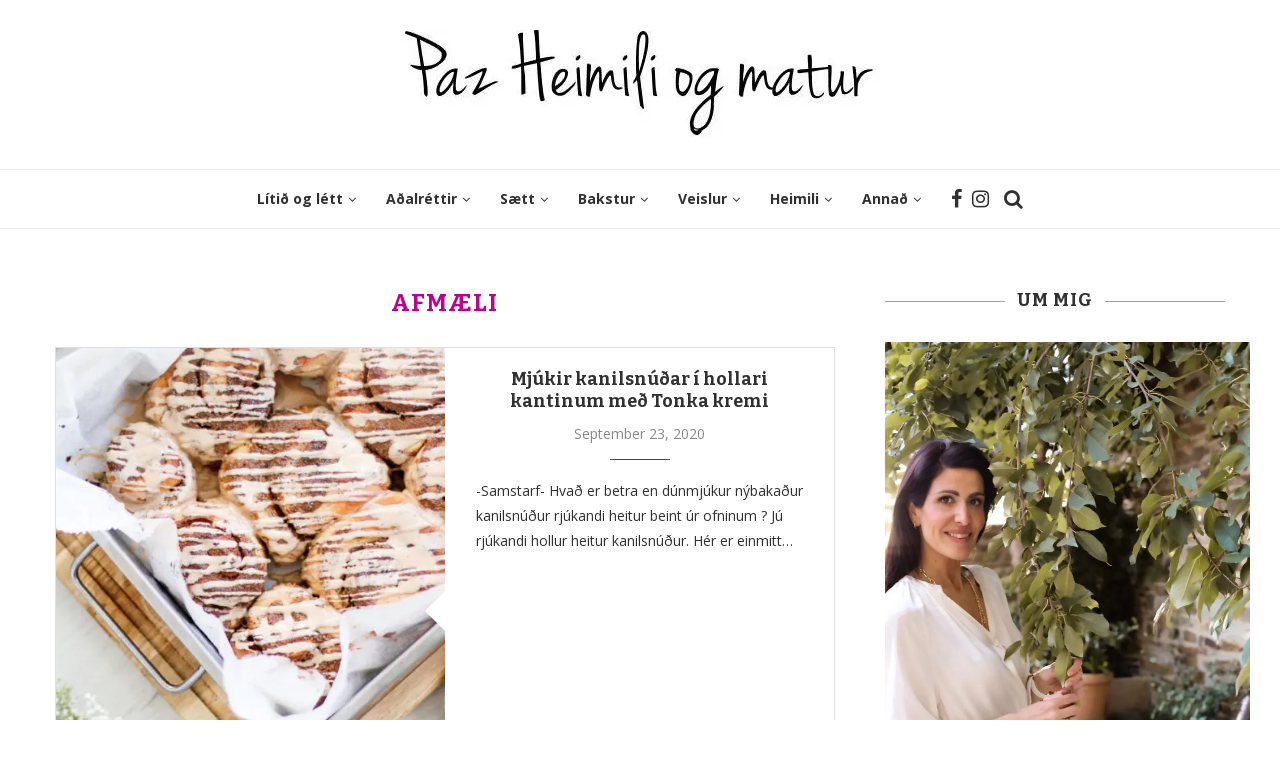

--- FILE ---
content_type: text/html; charset=UTF-8
request_url: https://paz.is/category/veislur/afmaeli/page/2/
body_size: 38552
content:
<!DOCTYPE html>
<html lang="en-US">
<head>
	<meta charset="UTF-8">
	<meta http-equiv="X-UA-Compatible" content="IE=edge">
	<meta name="viewport" content="width=device-width, initial-scale=1">
	<link rel="profile" href="http://gmpg.org/xfn/11" />
		<link rel="alternate" type="application/rss+xml" title="PAZ RSS Feed" href="https://paz.is/feed/" />
	<link rel="alternate" type="application/atom+xml" title="PAZ Atom Feed" href="https://paz.is/feed/atom/" />
	<link rel="pingback" href="https://paz.is/xmlrpc.php" />
	<!--[if lt IE 9]>
	<script src="https://paz.is/wp-content/themes/soledad/js/html5.js"></script>
	<![endif]-->
	<title>Afmæli &#8211; Page 2 &#8211; PAZ</title>
<meta name='robots' content='max-image-preview:large' />
	<style>img:is([sizes="auto" i], [sizes^="auto," i]) { contain-intrinsic-size: 3000px 1500px }</style>
	<link rel='dns-prefetch' href='//fonts.googleapis.com' />
<link rel='dns-prefetch' href='//maxcdn.bootstrapcdn.com' />
<link rel="alternate" type="application/rss+xml" title="PAZ &raquo; Feed" href="https://paz.is/feed/" />
<link rel="alternate" type="application/rss+xml" title="PAZ &raquo; Comments Feed" href="https://paz.is/comments/feed/" />
<link rel="alternate" type="application/rss+xml" title="PAZ &raquo; Afmæli Category Feed" href="https://paz.is/category/veislur/afmaeli/feed/" />
		<style>
			.lazyload,
			.lazyloading {
				max-width: 100%;
			}
		</style>
				<style>
			.smush-dimensions {
				--smush-image-aspect-ratio: auto;
				aspect-ratio: var(--smush-image-aspect-ratio);
			}
		</style>
		<script type="text/javascript">
/* <![CDATA[ */
window._wpemojiSettings = {"baseUrl":"https:\/\/s.w.org\/images\/core\/emoji\/16.0.1\/72x72\/","ext":".png","svgUrl":"https:\/\/s.w.org\/images\/core\/emoji\/16.0.1\/svg\/","svgExt":".svg","source":{"concatemoji":"https:\/\/paz.is\/wp-includes\/js\/wp-emoji-release.min.js?ver=6.8.3"}};
/*! This file is auto-generated */
!function(s,n){var o,i,e;function c(e){try{var t={supportTests:e,timestamp:(new Date).valueOf()};sessionStorage.setItem(o,JSON.stringify(t))}catch(e){}}function p(e,t,n){e.clearRect(0,0,e.canvas.width,e.canvas.height),e.fillText(t,0,0);var t=new Uint32Array(e.getImageData(0,0,e.canvas.width,e.canvas.height).data),a=(e.clearRect(0,0,e.canvas.width,e.canvas.height),e.fillText(n,0,0),new Uint32Array(e.getImageData(0,0,e.canvas.width,e.canvas.height).data));return t.every(function(e,t){return e===a[t]})}function u(e,t){e.clearRect(0,0,e.canvas.width,e.canvas.height),e.fillText(t,0,0);for(var n=e.getImageData(16,16,1,1),a=0;a<n.data.length;a++)if(0!==n.data[a])return!1;return!0}function f(e,t,n,a){switch(t){case"flag":return n(e,"\ud83c\udff3\ufe0f\u200d\u26a7\ufe0f","\ud83c\udff3\ufe0f\u200b\u26a7\ufe0f")?!1:!n(e,"\ud83c\udde8\ud83c\uddf6","\ud83c\udde8\u200b\ud83c\uddf6")&&!n(e,"\ud83c\udff4\udb40\udc67\udb40\udc62\udb40\udc65\udb40\udc6e\udb40\udc67\udb40\udc7f","\ud83c\udff4\u200b\udb40\udc67\u200b\udb40\udc62\u200b\udb40\udc65\u200b\udb40\udc6e\u200b\udb40\udc67\u200b\udb40\udc7f");case"emoji":return!a(e,"\ud83e\udedf")}return!1}function g(e,t,n,a){var r="undefined"!=typeof WorkerGlobalScope&&self instanceof WorkerGlobalScope?new OffscreenCanvas(300,150):s.createElement("canvas"),o=r.getContext("2d",{willReadFrequently:!0}),i=(o.textBaseline="top",o.font="600 32px Arial",{});return e.forEach(function(e){i[e]=t(o,e,n,a)}),i}function t(e){var t=s.createElement("script");t.src=e,t.defer=!0,s.head.appendChild(t)}"undefined"!=typeof Promise&&(o="wpEmojiSettingsSupports",i=["flag","emoji"],n.supports={everything:!0,everythingExceptFlag:!0},e=new Promise(function(e){s.addEventListener("DOMContentLoaded",e,{once:!0})}),new Promise(function(t){var n=function(){try{var e=JSON.parse(sessionStorage.getItem(o));if("object"==typeof e&&"number"==typeof e.timestamp&&(new Date).valueOf()<e.timestamp+604800&&"object"==typeof e.supportTests)return e.supportTests}catch(e){}return null}();if(!n){if("undefined"!=typeof Worker&&"undefined"!=typeof OffscreenCanvas&&"undefined"!=typeof URL&&URL.createObjectURL&&"undefined"!=typeof Blob)try{var e="postMessage("+g.toString()+"("+[JSON.stringify(i),f.toString(),p.toString(),u.toString()].join(",")+"));",a=new Blob([e],{type:"text/javascript"}),r=new Worker(URL.createObjectURL(a),{name:"wpTestEmojiSupports"});return void(r.onmessage=function(e){c(n=e.data),r.terminate(),t(n)})}catch(e){}c(n=g(i,f,p,u))}t(n)}).then(function(e){for(var t in e)n.supports[t]=e[t],n.supports.everything=n.supports.everything&&n.supports[t],"flag"!==t&&(n.supports.everythingExceptFlag=n.supports.everythingExceptFlag&&n.supports[t]);n.supports.everythingExceptFlag=n.supports.everythingExceptFlag&&!n.supports.flag,n.DOMReady=!1,n.readyCallback=function(){n.DOMReady=!0}}).then(function(){return e}).then(function(){var e;n.supports.everything||(n.readyCallback(),(e=n.source||{}).concatemoji?t(e.concatemoji):e.wpemoji&&e.twemoji&&(t(e.twemoji),t(e.wpemoji)))}))}((window,document),window._wpemojiSettings);
/* ]]> */
</script>
<link rel='stylesheet' id='sbr_styles-css' href='https://paz.is/wp-content/plugins/reviews-feed/assets/css/sbr-styles.min.css?ver=2.1.1' type='text/css' media='all' />
<link rel='stylesheet' id='sbi_styles-css' href='https://paz.is/wp-content/plugins/instagram-feed/css/sbi-styles.min.css?ver=6.10.0' type='text/css' media='all' />
<style id='wp-emoji-styles-inline-css' type='text/css'>

	img.wp-smiley, img.emoji {
		display: inline !important;
		border: none !important;
		box-shadow: none !important;
		height: 1em !important;
		width: 1em !important;
		margin: 0 0.07em !important;
		vertical-align: -0.1em !important;
		background: none !important;
		padding: 0 !important;
	}
</style>
<link rel='stylesheet' id='wp-block-library-css' href='https://paz.is/wp-includes/css/dist/block-library/style.min.css?ver=6.8.3' type='text/css' media='all' />
<style id='wp-block-library-theme-inline-css' type='text/css'>
.wp-block-audio :where(figcaption){color:#555;font-size:13px;text-align:center}.is-dark-theme .wp-block-audio :where(figcaption){color:#ffffffa6}.wp-block-audio{margin:0 0 1em}.wp-block-code{border:1px solid #ccc;border-radius:4px;font-family:Menlo,Consolas,monaco,monospace;padding:.8em 1em}.wp-block-embed :where(figcaption){color:#555;font-size:13px;text-align:center}.is-dark-theme .wp-block-embed :where(figcaption){color:#ffffffa6}.wp-block-embed{margin:0 0 1em}.blocks-gallery-caption{color:#555;font-size:13px;text-align:center}.is-dark-theme .blocks-gallery-caption{color:#ffffffa6}:root :where(.wp-block-image figcaption){color:#555;font-size:13px;text-align:center}.is-dark-theme :root :where(.wp-block-image figcaption){color:#ffffffa6}.wp-block-image{margin:0 0 1em}.wp-block-pullquote{border-bottom:4px solid;border-top:4px solid;color:currentColor;margin-bottom:1.75em}.wp-block-pullquote cite,.wp-block-pullquote footer,.wp-block-pullquote__citation{color:currentColor;font-size:.8125em;font-style:normal;text-transform:uppercase}.wp-block-quote{border-left:.25em solid;margin:0 0 1.75em;padding-left:1em}.wp-block-quote cite,.wp-block-quote footer{color:currentColor;font-size:.8125em;font-style:normal;position:relative}.wp-block-quote:where(.has-text-align-right){border-left:none;border-right:.25em solid;padding-left:0;padding-right:1em}.wp-block-quote:where(.has-text-align-center){border:none;padding-left:0}.wp-block-quote.is-large,.wp-block-quote.is-style-large,.wp-block-quote:where(.is-style-plain){border:none}.wp-block-search .wp-block-search__label{font-weight:700}.wp-block-search__button{border:1px solid #ccc;padding:.375em .625em}:where(.wp-block-group.has-background){padding:1.25em 2.375em}.wp-block-separator.has-css-opacity{opacity:.4}.wp-block-separator{border:none;border-bottom:2px solid;margin-left:auto;margin-right:auto}.wp-block-separator.has-alpha-channel-opacity{opacity:1}.wp-block-separator:not(.is-style-wide):not(.is-style-dots){width:100px}.wp-block-separator.has-background:not(.is-style-dots){border-bottom:none;height:1px}.wp-block-separator.has-background:not(.is-style-wide):not(.is-style-dots){height:2px}.wp-block-table{margin:0 0 1em}.wp-block-table td,.wp-block-table th{word-break:normal}.wp-block-table :where(figcaption){color:#555;font-size:13px;text-align:center}.is-dark-theme .wp-block-table :where(figcaption){color:#ffffffa6}.wp-block-video :where(figcaption){color:#555;font-size:13px;text-align:center}.is-dark-theme .wp-block-video :where(figcaption){color:#ffffffa6}.wp-block-video{margin:0 0 1em}:root :where(.wp-block-template-part.has-background){margin-bottom:0;margin-top:0;padding:1.25em 2.375em}
</style>
<style id='classic-theme-styles-inline-css' type='text/css'>
/*! This file is auto-generated */
.wp-block-button__link{color:#fff;background-color:#32373c;border-radius:9999px;box-shadow:none;text-decoration:none;padding:calc(.667em + 2px) calc(1.333em + 2px);font-size:1.125em}.wp-block-file__button{background:#32373c;color:#fff;text-decoration:none}
</style>
<style id='global-styles-inline-css' type='text/css'>
:root{--wp--preset--aspect-ratio--square: 1;--wp--preset--aspect-ratio--4-3: 4/3;--wp--preset--aspect-ratio--3-4: 3/4;--wp--preset--aspect-ratio--3-2: 3/2;--wp--preset--aspect-ratio--2-3: 2/3;--wp--preset--aspect-ratio--16-9: 16/9;--wp--preset--aspect-ratio--9-16: 9/16;--wp--preset--color--black: #000000;--wp--preset--color--cyan-bluish-gray: #abb8c3;--wp--preset--color--white: #ffffff;--wp--preset--color--pale-pink: #f78da7;--wp--preset--color--vivid-red: #cf2e2e;--wp--preset--color--luminous-vivid-orange: #ff6900;--wp--preset--color--luminous-vivid-amber: #fcb900;--wp--preset--color--light-green-cyan: #7bdcb5;--wp--preset--color--vivid-green-cyan: #00d084;--wp--preset--color--pale-cyan-blue: #8ed1fc;--wp--preset--color--vivid-cyan-blue: #0693e3;--wp--preset--color--vivid-purple: #9b51e0;--wp--preset--gradient--vivid-cyan-blue-to-vivid-purple: linear-gradient(135deg,rgba(6,147,227,1) 0%,rgb(155,81,224) 100%);--wp--preset--gradient--light-green-cyan-to-vivid-green-cyan: linear-gradient(135deg,rgb(122,220,180) 0%,rgb(0,208,130) 100%);--wp--preset--gradient--luminous-vivid-amber-to-luminous-vivid-orange: linear-gradient(135deg,rgba(252,185,0,1) 0%,rgba(255,105,0,1) 100%);--wp--preset--gradient--luminous-vivid-orange-to-vivid-red: linear-gradient(135deg,rgba(255,105,0,1) 0%,rgb(207,46,46) 100%);--wp--preset--gradient--very-light-gray-to-cyan-bluish-gray: linear-gradient(135deg,rgb(238,238,238) 0%,rgb(169,184,195) 100%);--wp--preset--gradient--cool-to-warm-spectrum: linear-gradient(135deg,rgb(74,234,220) 0%,rgb(151,120,209) 20%,rgb(207,42,186) 40%,rgb(238,44,130) 60%,rgb(251,105,98) 80%,rgb(254,248,76) 100%);--wp--preset--gradient--blush-light-purple: linear-gradient(135deg,rgb(255,206,236) 0%,rgb(152,150,240) 100%);--wp--preset--gradient--blush-bordeaux: linear-gradient(135deg,rgb(254,205,165) 0%,rgb(254,45,45) 50%,rgb(107,0,62) 100%);--wp--preset--gradient--luminous-dusk: linear-gradient(135deg,rgb(255,203,112) 0%,rgb(199,81,192) 50%,rgb(65,88,208) 100%);--wp--preset--gradient--pale-ocean: linear-gradient(135deg,rgb(255,245,203) 0%,rgb(182,227,212) 50%,rgb(51,167,181) 100%);--wp--preset--gradient--electric-grass: linear-gradient(135deg,rgb(202,248,128) 0%,rgb(113,206,126) 100%);--wp--preset--gradient--midnight: linear-gradient(135deg,rgb(2,3,129) 0%,rgb(40,116,252) 100%);--wp--preset--font-size--small: 12px;--wp--preset--font-size--medium: 20px;--wp--preset--font-size--large: 32px;--wp--preset--font-size--x-large: 42px;--wp--preset--font-size--normal: 14px;--wp--preset--font-size--huge: 42px;--wp--preset--spacing--20: 0.44rem;--wp--preset--spacing--30: 0.67rem;--wp--preset--spacing--40: 1rem;--wp--preset--spacing--50: 1.5rem;--wp--preset--spacing--60: 2.25rem;--wp--preset--spacing--70: 3.38rem;--wp--preset--spacing--80: 5.06rem;--wp--preset--shadow--natural: 6px 6px 9px rgba(0, 0, 0, 0.2);--wp--preset--shadow--deep: 12px 12px 50px rgba(0, 0, 0, 0.4);--wp--preset--shadow--sharp: 6px 6px 0px rgba(0, 0, 0, 0.2);--wp--preset--shadow--outlined: 6px 6px 0px -3px rgba(255, 255, 255, 1), 6px 6px rgba(0, 0, 0, 1);--wp--preset--shadow--crisp: 6px 6px 0px rgba(0, 0, 0, 1);}:where(.is-layout-flex){gap: 0.5em;}:where(.is-layout-grid){gap: 0.5em;}body .is-layout-flex{display: flex;}.is-layout-flex{flex-wrap: wrap;align-items: center;}.is-layout-flex > :is(*, div){margin: 0;}body .is-layout-grid{display: grid;}.is-layout-grid > :is(*, div){margin: 0;}:where(.wp-block-columns.is-layout-flex){gap: 2em;}:where(.wp-block-columns.is-layout-grid){gap: 2em;}:where(.wp-block-post-template.is-layout-flex){gap: 1.25em;}:where(.wp-block-post-template.is-layout-grid){gap: 1.25em;}.has-black-color{color: var(--wp--preset--color--black) !important;}.has-cyan-bluish-gray-color{color: var(--wp--preset--color--cyan-bluish-gray) !important;}.has-white-color{color: var(--wp--preset--color--white) !important;}.has-pale-pink-color{color: var(--wp--preset--color--pale-pink) !important;}.has-vivid-red-color{color: var(--wp--preset--color--vivid-red) !important;}.has-luminous-vivid-orange-color{color: var(--wp--preset--color--luminous-vivid-orange) !important;}.has-luminous-vivid-amber-color{color: var(--wp--preset--color--luminous-vivid-amber) !important;}.has-light-green-cyan-color{color: var(--wp--preset--color--light-green-cyan) !important;}.has-vivid-green-cyan-color{color: var(--wp--preset--color--vivid-green-cyan) !important;}.has-pale-cyan-blue-color{color: var(--wp--preset--color--pale-cyan-blue) !important;}.has-vivid-cyan-blue-color{color: var(--wp--preset--color--vivid-cyan-blue) !important;}.has-vivid-purple-color{color: var(--wp--preset--color--vivid-purple) !important;}.has-black-background-color{background-color: var(--wp--preset--color--black) !important;}.has-cyan-bluish-gray-background-color{background-color: var(--wp--preset--color--cyan-bluish-gray) !important;}.has-white-background-color{background-color: var(--wp--preset--color--white) !important;}.has-pale-pink-background-color{background-color: var(--wp--preset--color--pale-pink) !important;}.has-vivid-red-background-color{background-color: var(--wp--preset--color--vivid-red) !important;}.has-luminous-vivid-orange-background-color{background-color: var(--wp--preset--color--luminous-vivid-orange) !important;}.has-luminous-vivid-amber-background-color{background-color: var(--wp--preset--color--luminous-vivid-amber) !important;}.has-light-green-cyan-background-color{background-color: var(--wp--preset--color--light-green-cyan) !important;}.has-vivid-green-cyan-background-color{background-color: var(--wp--preset--color--vivid-green-cyan) !important;}.has-pale-cyan-blue-background-color{background-color: var(--wp--preset--color--pale-cyan-blue) !important;}.has-vivid-cyan-blue-background-color{background-color: var(--wp--preset--color--vivid-cyan-blue) !important;}.has-vivid-purple-background-color{background-color: var(--wp--preset--color--vivid-purple) !important;}.has-black-border-color{border-color: var(--wp--preset--color--black) !important;}.has-cyan-bluish-gray-border-color{border-color: var(--wp--preset--color--cyan-bluish-gray) !important;}.has-white-border-color{border-color: var(--wp--preset--color--white) !important;}.has-pale-pink-border-color{border-color: var(--wp--preset--color--pale-pink) !important;}.has-vivid-red-border-color{border-color: var(--wp--preset--color--vivid-red) !important;}.has-luminous-vivid-orange-border-color{border-color: var(--wp--preset--color--luminous-vivid-orange) !important;}.has-luminous-vivid-amber-border-color{border-color: var(--wp--preset--color--luminous-vivid-amber) !important;}.has-light-green-cyan-border-color{border-color: var(--wp--preset--color--light-green-cyan) !important;}.has-vivid-green-cyan-border-color{border-color: var(--wp--preset--color--vivid-green-cyan) !important;}.has-pale-cyan-blue-border-color{border-color: var(--wp--preset--color--pale-cyan-blue) !important;}.has-vivid-cyan-blue-border-color{border-color: var(--wp--preset--color--vivid-cyan-blue) !important;}.has-vivid-purple-border-color{border-color: var(--wp--preset--color--vivid-purple) !important;}.has-vivid-cyan-blue-to-vivid-purple-gradient-background{background: var(--wp--preset--gradient--vivid-cyan-blue-to-vivid-purple) !important;}.has-light-green-cyan-to-vivid-green-cyan-gradient-background{background: var(--wp--preset--gradient--light-green-cyan-to-vivid-green-cyan) !important;}.has-luminous-vivid-amber-to-luminous-vivid-orange-gradient-background{background: var(--wp--preset--gradient--luminous-vivid-amber-to-luminous-vivid-orange) !important;}.has-luminous-vivid-orange-to-vivid-red-gradient-background{background: var(--wp--preset--gradient--luminous-vivid-orange-to-vivid-red) !important;}.has-very-light-gray-to-cyan-bluish-gray-gradient-background{background: var(--wp--preset--gradient--very-light-gray-to-cyan-bluish-gray) !important;}.has-cool-to-warm-spectrum-gradient-background{background: var(--wp--preset--gradient--cool-to-warm-spectrum) !important;}.has-blush-light-purple-gradient-background{background: var(--wp--preset--gradient--blush-light-purple) !important;}.has-blush-bordeaux-gradient-background{background: var(--wp--preset--gradient--blush-bordeaux) !important;}.has-luminous-dusk-gradient-background{background: var(--wp--preset--gradient--luminous-dusk) !important;}.has-pale-ocean-gradient-background{background: var(--wp--preset--gradient--pale-ocean) !important;}.has-electric-grass-gradient-background{background: var(--wp--preset--gradient--electric-grass) !important;}.has-midnight-gradient-background{background: var(--wp--preset--gradient--midnight) !important;}.has-small-font-size{font-size: var(--wp--preset--font-size--small) !important;}.has-medium-font-size{font-size: var(--wp--preset--font-size--medium) !important;}.has-large-font-size{font-size: var(--wp--preset--font-size--large) !important;}.has-x-large-font-size{font-size: var(--wp--preset--font-size--x-large) !important;}
:where(.wp-block-post-template.is-layout-flex){gap: 1.25em;}:where(.wp-block-post-template.is-layout-grid){gap: 1.25em;}
:where(.wp-block-columns.is-layout-flex){gap: 2em;}:where(.wp-block-columns.is-layout-grid){gap: 2em;}
:root :where(.wp-block-pullquote){font-size: 1.5em;line-height: 1.6;}
</style>
<link rel='stylesheet' id='contact-form-7-css' href='https://paz.is/wp-content/plugins/contact-form-7/includes/css/styles.css?ver=6.1.4' type='text/css' media='all' />
<link rel='stylesheet' id='ctf_styles-css' href='https://paz.is/wp-content/plugins/custom-twitter-feeds/css/ctf-styles.min.css?ver=2.3.1' type='text/css' media='all' />
<link rel='stylesheet' id='penci-oswald-css' href='//fonts.googleapis.com/css?family=Oswald%3A400&#038;display=swap&#038;ver=6.8.3' type='text/css' media='all' />
<link rel='stylesheet' id='cff-css' href='https://paz.is/wp-content/plugins/custom-facebook-feed/assets/css/cff-style.min.css?ver=4.3.4' type='text/css' media='all' />
<link rel='stylesheet' id='sb-font-awesome-css' href='https://maxcdn.bootstrapcdn.com/font-awesome/4.7.0/css/font-awesome.min.css?ver=6.8.3' type='text/css' media='all' />
<link rel='stylesheet' id='penci-fonts-css' href='//fonts.googleapis.com/css?family=Playfair+Display+SC%3A300%2C300italic%2C400%2C400italic%2C500%2C500italic%2C700%2C700italic%2C800%2C800italic%7CMontserrat%3A300%2C300italic%2C400%2C400italic%2C500%2C500italic%2C700%2C700italic%2C800%2C800italic%7CBitter%3A300%2C300italic%2C400%2C400italic%2C500%2C500italic%2C700%2C700italic%2C800%2C800italic%7COpen+Sans%3A300%2C300italic%2C400%2C400italic%2C500%2C500italic%2C700%2C700italic%2C800%2C800italic%26subset%3Dlatin%2Ccyrillic%2Ccyrillic-ext%2Cgreek%2Cgreek-ext%2Clatin-ext&#038;display=swap&#038;ver=1.0' type='text/css' media='all' />
<link rel='stylesheet' id='penci_style-css' href='https://paz.is/wp-content/themes/soledad/style.css?ver=7.3.5' type='text/css' media='all' />
<link rel='stylesheet' id='penci-font-awesomeold-css' href='https://paz.is/wp-content/themes/soledad/css/font-awesome.4.7.0.min.css?ver=4.7.0' type='text/css' media='all' />
<link rel='stylesheet' id='penci-font-iconmoon-css' href='https://paz.is/wp-content/themes/soledad/css/iconmoon.css?ver=1.0' type='text/css' media='all' />
<link rel='stylesheet' id='penci-font-iweather-css' href='https://paz.is/wp-content/themes/soledad/css/weather-icon.css?ver=2.0' type='text/css' media='all' />
<script type="text/javascript" src="https://paz.is/wp-includes/js/jquery/jquery.min.js?ver=3.7.1" id="jquery-core-js"></script>
<script type="text/javascript" src="https://paz.is/wp-includes/js/jquery/jquery-migrate.min.js?ver=3.4.1" id="jquery-migrate-js"></script>
<link rel="https://api.w.org/" href="https://paz.is/wp-json/" /><link rel="alternate" title="JSON" type="application/json" href="https://paz.is/wp-json/wp/v2/categories/27" /><link rel="EditURI" type="application/rsd+xml" title="RSD" href="https://paz.is/xmlrpc.php?rsd" />
<meta name="generator" content="WordPress 6.8.3" />
	<style type="text/css">
						.post-entry .penci-recipe-heading a.penci-recipe-print { color:#bf018f; } .post-entry .penci-recipe-heading a.penci-recipe-print { border-color:#bf018f; } .post-entry .penci-recipe-heading a.penci-recipe-print:hover { background-color:#bf018f; } .post-entry .penci-recipe-heading a.penci-recipe-print:hover { color:#fff; }														.penci-recipe-index .cat > a.penci-cat-name { color:#bf018f; }									</style>
	<style type="text/css">
																											</style>
<script>var portfolioDataJs = portfolioDataJs || [];</script>		<style>
			/* Thanks to https://github.com/paulirish/lite-youtube-embed and https://css-tricks.com/responsive-iframes/ */
			.smush-lazyload-video {
				min-height:240px;
				min-width:320px;
				--smush-video-aspect-ratio: 16/9;background-color: #000;position: relative;display: block;contain: content;background-position: center center;background-size: cover;cursor: pointer;
			}
			.smush-lazyload-video.loading{cursor:progress}
			.smush-lazyload-video::before{content:'';display:block;position:absolute;top:0;background-image:linear-gradient(rgba(0,0,0,0.6),transparent);background-position:top;background-repeat:repeat-x;height:60px;width:100%;transition:all .2s cubic-bezier(0,0,0.2,1)}
			.smush-lazyload-video::after{content:"";display:block;padding-bottom:calc(100% / (var(--smush-video-aspect-ratio)))}
			.smush-lazyload-video > iframe{width:100%;height:100%;position:absolute;top:0;left:0;border:0;opacity:0;transition:opacity .5s ease-in}
			.smush-lazyload-video.smush-lazyloaded-video > iframe{opacity:1}
			.smush-lazyload-video > .smush-play-btn{z-index:10;position: absolute;top:0;left:0;bottom:0;right:0;}
			.smush-lazyload-video > .smush-play-btn > .smush-play-btn-inner{opacity:0.75;display:flex;align-items: center;width:68px;height:48px;position:absolute;cursor:pointer;transform:translate3d(-50%,-50%,0);top:50%;left:50%;z-index:1;background-repeat:no-repeat;background-image:url('data:image/svg+xml;utf8,<svg xmlns="http://www.w3.org/2000/svg" viewBox="0 0 68 48"><path d="M66.52 7.74c-.78-2.93-2.49-5.41-5.42-6.19C55.79.13 34 0 34 0S12.21.13 6.9 1.55c-2.93.78-4.63 3.26-5.42 6.19C.06 13.05 0 24 0 24s.06 10.95 1.48 16.26c.78 2.93 2.49 5.41 5.42 6.19C12.21 47.87 34 48 34 48s21.79-.13 27.1-1.55c2.93-.78 4.64-3.26 5.42-6.19C67.94 34.95 68 24 68 24s-.06-10.95-1.48-16.26z" fill="red"/><path d="M45 24 27 14v20" fill="white"/></svg>');filter:grayscale(100%);transition:filter .5s cubic-bezier(0,0,0.2,1), opacity .5s cubic-bezier(0,0,0.2,1);border:none}
			.smush-lazyload-video:hover .smush-play-btn-inner,.smush-lazyload-video .smush-play-btn-inner:focus{filter:none;opacity:1}
			.smush-lazyload-video > .smush-play-btn > .smush-play-btn-inner span{display:none;width:100%;text-align:center;}
			.smush-lazyload-video.smush-lazyloaded-video{cursor:unset}
			.smush-lazyload-video.video-loaded::before,.smush-lazyload-video.smush-lazyloaded-video > .smush-play-btn,.smush-lazyload-video.loading > .smush-play-btn{display:none;opacity:0;pointer-events:none}
			.smush-lazyload-video.smush-lazyload-vimeo > .smush-play-btn > .smush-play-btn-inner{background-image:url("data:image/svg+xml,%3Csvg viewBox='0 0 203 120' xmlns='http://www.w3.org/2000/svg'%3E%3Cpath d='m0.25116 9.0474c0-4.9968 4.0507-9.0474 9.0474-9.0474h184.4c4.997 0 9.048 4.0507 9.048 9.0474v101.91c0 4.996-4.051 9.047-9.048 9.047h-184.4c-4.9968 0-9.0474-4.051-9.0474-9.047v-101.91z' fill='%2317d5ff' fill-opacity='.7'/%3E%3Cpath d='m131.1 59.05c0.731 0.4223 0.731 1.4783 0 1.9006l-45.206 26.099c-0.7316 0.4223-1.646-0.1056-1.646-0.9504v-52.199c0-0.8448 0.9144-1.3727 1.646-0.9504l45.206 26.099z' fill='%23fff'/%3E%3C/svg%3E%0A");width:81px}
					</style>
				<script>
			document.documentElement.className = document.documentElement.className.replace('no-js', 'js');
		</script>
				<style>
			.no-js img.lazyload {
				display: none;
			}

			figure.wp-block-image img.lazyloading {
				min-width: 150px;
			}

			.lazyload,
			.lazyloading {
				--smush-placeholder-width: 100px;
				--smush-placeholder-aspect-ratio: 1/1;
				width: var(--smush-image-width, var(--smush-placeholder-width)) !important;
				aspect-ratio: var(--smush-image-aspect-ratio, var(--smush-placeholder-aspect-ratio)) !important;
			}

						.lazyload, .lazyloading {
				opacity: 0;
			}

			.lazyloaded {
				opacity: 1;
				transition: opacity 400ms;
				transition-delay: 0ms;
			}

					</style>
		<!-- Global site tag (gtag.js) - Google Analytics -->
<script async src="https://www.googletagmanager.com/gtag/js?id=UA-96975239-1"></script>
<script>
  window.dataLayer = window.dataLayer || [];
  function gtag(){dataLayer.push(arguments);}
  gtag('js', new Date());

  gtag('config', 'UA-96975239-1');
</script>
<style type="text/css">.penci-image-holder:before{ padding-top: 135.4%; }.penci-megamenu .penci-image-holder:before{ padding-top: 100%; }		#main .bbp-login-form .bbp-submit-wrapper button[type="submit"],
		h1, h2, h3, h4, h5, h6, h2.penci-heading-video, #navigation .menu li a, .penci-photo-2-effect figcaption h2, .headline-title, a.penci-topbar-post-title, #sidebar-nav .menu li a, .penci-slider .pencislider-container .pencislider-content .pencislider-title, .penci-slider
		.pencislider-container .pencislider-content .pencislider-button,
		.author-quote span, .penci-more-link a.more-link, .penci-post-share-box .dt-share, .post-share a .dt-share, .author-content h5, .post-pagination h5, .post-box-title, .penci-countdown .countdown-amount, .penci-countdown .countdown-period, .penci-pagination a, .penci-pagination .disable-url, ul.footer-socials li a span,
		.penci-button,.widget input[type="submit"],.penci-user-logged-in .penci-user-action-links a, .widget button[type="submit"], .penci-sidebar-content .widget-title, #respond h3.comment-reply-title span, .widget-social.show-text a span, .footer-widget-wrapper .widget .widget-title,.penci-user-logged-in .penci-user-action-links a,
		.container.penci-breadcrumb span, .container.penci-breadcrumb span a, .penci-container-inside.penci-breadcrumb span, .penci-container-inside.penci-breadcrumb span a, .container.penci-breadcrumb span, .container.penci-breadcrumb span a, .error-404 .go-back-home a, .post-entry .penci-portfolio-filter ul li a, .penci-portfolio-filter ul li a, .portfolio-overlay-content .portfolio-short .portfolio-title a, .home-featured-cat-content .magcat-detail h3 a, .post-entry blockquote cite,
		.post-entry blockquote .author, .tags-share-box.hide-tags.page-share .share-title, .widget ul.side-newsfeed li .side-item .side-item-text h4 a, .thecomment .comment-text span.author, .thecomment .comment-text span.author a, .post-comments span.reply a, #respond h3, #respond label, .wpcf7 label, #respond #submit,
		div.wpforms-container .wpforms-form.wpforms-form .wpforms-field-label,div.wpforms-container .wpforms-form.wpforms-form input[type=submit], div.wpforms-container .wpforms-form.wpforms-form button[type=submit], div.wpforms-container .wpforms-form.wpforms-form .wpforms-page-button,
		.wpcf7 input[type="submit"], .widget_wysija input[type="submit"], .archive-box span,
		.archive-box h1, .gallery .gallery-caption, .contact-form input[type=submit], ul.penci-topbar-menu > li a, div.penci-topbar-menu > ul > li a, .featured-style-29 .penci-featured-slider-button a, .pencislider-container .pencislider-content .pencislider-title, .pencislider-container
		.pencislider-content .pencislider-button, ul.homepage-featured-boxes .penci-fea-in.boxes-style-3 h4 span span, .pencislider-container .pencislider-content .pencislider-button, .woocommerce div.product .woocommerce-tabs .panel #respond .comment-reply-title, .penci-recipe-index-wrap .penci-index-more-link a, .penci-menu-hbg .menu li a, #sidebar-nav .menu li a, .penci-readmore-btn.penci-btn-make-button a,
		.bos_searchbox_widget_class #flexi_searchbox h1, .bos_searchbox_widget_class #flexi_searchbox h2, .bos_searchbox_widget_class #flexi_searchbox h3, .bos_searchbox_widget_class #flexi_searchbox h4,
		.bos_searchbox_widget_class #flexi_searchbox #b_searchboxInc .b_submitButton_wrapper .b_submitButton:hover, .bos_searchbox_widget_class #flexi_searchbox #b_searchboxInc .b_submitButton_wrapper .b_submitButton,
		.penci-featured-cat-seemore.penci-btn-make-button a, .penci-menu-hbg-inner .penci-hbg_sitetitle { font-family: 'Bitter', serif; font-weight: normal; }
		.featured-style-29 .penci-featured-slider-button a, #bbpress-forums #bbp-search-form .button{ font-weight: bold; }
					#main #bbpress-forums .bbp-login-form fieldset.bbp-form select, #main #bbpress-forums .bbp-login-form .bbp-form input[type="password"], #main #bbpress-forums .bbp-login-form .bbp-form input[type="text"],
		body, textarea, #respond textarea, .widget input[type="text"], .widget input[type="email"], .widget input[type="date"], .widget input[type="number"], .wpcf7 textarea, .mc4wp-form input, #respond input,
		div.wpforms-container .wpforms-form.wpforms-form input[type=date], div.wpforms-container .wpforms-form.wpforms-form input[type=datetime], div.wpforms-container .wpforms-form.wpforms-form input[type=datetime-local], div.wpforms-container .wpforms-form.wpforms-form input[type=email], div.wpforms-container .wpforms-form.wpforms-form input[type=month], div.wpforms-container .wpforms-form.wpforms-form input[type=number], div.wpforms-container .wpforms-form.wpforms-form input[type=password], div.wpforms-container .wpforms-form.wpforms-form input[type=range], div.wpforms-container .wpforms-form.wpforms-form input[type=search], div.wpforms-container .wpforms-form.wpforms-form input[type=tel], div.wpforms-container .wpforms-form.wpforms-form input[type=text], div.wpforms-container .wpforms-form.wpforms-form input[type=time], div.wpforms-container .wpforms-form.wpforms-form input[type=url], div.wpforms-container .wpforms-form.wpforms-form input[type=week], div.wpforms-container .wpforms-form.wpforms-form select, div.wpforms-container .wpforms-form.wpforms-form textarea,
		.wpcf7 input, #searchform input.search-input, ul.homepage-featured-boxes .penci-fea-in
		h4, .widget.widget_categories ul li span.category-item-count, .about-widget .about-me-heading, .widget ul.side-newsfeed li .side-item .side-item-text .side-item-meta { font-family: 'Open Sans', sans-serif; }
		p { line-height: 1.8; }
					.header-slogan .header-slogan-text{ font-family: 'Open Sans', sans-serif;  }
				#navigation .menu li a, .penci-menu-hbg .menu li a, #sidebar-nav .menu li a { font-family: 'Open Sans', sans-serif; font-weight: normal; }
		.penci-hide-tagupdated{ display: none !important; }
			.header-slogan .header-slogan-text { font-style:normal; }
				.header-slogan .header-slogan-text { font-weight:normal; }
						h1, h2, h3, h4, h5, h6, #sidebar-nav .menu li a, #navigation .menu li a, a.penci-topbar-post-title, .penci-slider .pencislider-container .pencislider-content .pencislider-title, .penci-slider .pencislider-container .pencislider-content .pencislider-button,
		.headline-title, .author-quote span, .penci-more-link a.more-link, .author-content h5, .post-pagination h5, .post-box-title, .penci-countdown .countdown-amount, .penci-countdown .countdown-period, .penci-pagination a, .penci-pagination .disable-url, ul.footer-socials li a span,
		.penci-sidebar-content .widget-title, #respond h3.comment-reply-title span, .widget-social.show-text a span, .footer-widget-wrapper .widget .widget-title, .error-404 .go-back-home a, .home-featured-cat-content .magcat-detail h3 a, .post-entry blockquote cite, .pencislider-container .pencislider-content .pencislider-title, .pencislider-container
		.pencislider-content .pencislider-button, .post-entry blockquote .author, .tags-share-box.hide-tags.page-share .share-title, .widget ul.side-newsfeed li .side-item .side-item-text h4 a, .thecomment .comment-text span.author, .thecomment .comment-text span.author a, #respond h3, #respond label, .wpcf7 label,
		div.wpforms-container .wpforms-form.wpforms-form .wpforms-field-label,div.wpforms-container .wpforms-form.wpforms-form input[type=submit], div.wpforms-container .wpforms-form.wpforms-form button[type=submit], div.wpforms-container .wpforms-form.wpforms-form .wpforms-page-button,
		#respond #submit, .wpcf7 input[type="submit"], .widget_wysija input[type="submit"], .archive-box span,
		.archive-box h1, .gallery .gallery-caption, .widget input[type="submit"],.penci-button, #main .bbp-login-form .bbp-submit-wrapper button[type="submit"], .widget button[type="submit"], .contact-form input[type=submit], ul.penci-topbar-menu > li a, div.penci-topbar-menu > ul > li a, .penci-recipe-index-wrap .penci-index-more-link a, #bbpress-forums #bbp-search-form .button, .penci-menu-hbg .menu li a, #sidebar-nav .menu li a, .penci-readmore-btn.penci-btn-make-button a, .penci-featured-cat-seemore.penci-btn-make-button a, .penci-menu-hbg-inner .penci-hbg_sitetitle { font-weight: bold; }
						.featured-area .penci-image-holder, .featured-area .penci-slider4-overlay, .featured-area .penci-slide-overlay .overlay-link, .featured-style-29 .featured-slider-overlay, .penci-slider38-overlay{ border-radius: ; -webkit-border-radius: ; }
		.penci-featured-content-right:before{ border-top-right-radius: ; border-bottom-right-radius: ; }
		.penci-flat-overlay .penci-slide-overlay .penci-mag-featured-content:before{ border-bottom-left-radius: ; border-bottom-right-radius: ; }
				.container-single .post-image{ border-radius: ; -webkit-border-radius: ; }
				.penci-mega-thumbnail .penci-image-holder{ border-radius: ; -webkit-border-radius: ; }
				#navigation .menu li a, .penci-menu-hbg .menu li a, #sidebar-nav .menu li a { font-weight: 600; }
				body.penci-body-boxed { background-color:#f5f5f5; }
					body.penci-body-boxed { background-repeat:repeat; }
				body.penci-body-boxed { background-attachment:fixed; }
				body.penci-body-boxed { background-size:auto; }
				#header .inner-header .container { padding:30px 0; }
	
									
			.penci-menuhbg-toggle:hover .lines-button:after, .penci-menuhbg-toggle:hover .penci-lines:before, .penci-menuhbg-toggle:hover .penci-lines:after,.tags-share-box.tags-share-box-s2 .post-share-plike,.penci-video_playlist .penci-playlist-title,.pencisc-column-2.penci-video_playlist
		.penci-video-nav .playlist-panel-item, .pencisc-column-1.penci-video_playlist .penci-video-nav .playlist-panel-item,.penci-video_playlist .penci-custom-scroll::-webkit-scrollbar-thumb, .pencisc-button, .post-entry .pencisc-button, .penci-dropcap-box, .penci-dropcap-circle{ background: #bf018f; }
		a, .post-entry .penci-portfolio-filter ul li a:hover, .penci-portfolio-filter ul li a:hover, .penci-portfolio-filter ul li.active a, .post-entry .penci-portfolio-filter ul li.active a, .penci-countdown .countdown-amount, .archive-box h1, .post-entry a, .container.penci-breadcrumb span a:hover, .post-entry blockquote:before, .post-entry blockquote cite, .post-entry blockquote .author, .wpb_text_column blockquote:before, .wpb_text_column blockquote cite, .wpb_text_column blockquote .author, .penci-pagination a:hover, ul.penci-topbar-menu > li a:hover, div.penci-topbar-menu > ul > li a:hover, .penci-recipe-heading a.penci-recipe-print,.penci-review-metas .penci-review-btnbuy, .main-nav-social a:hover, .widget-social .remove-circle a:hover i, .penci-recipe-index .cat > a.penci-cat-name, #bbpress-forums li.bbp-body ul.forum li.bbp-forum-info a:hover, #bbpress-forums li.bbp-body ul.topic li.bbp-topic-title a:hover, #bbpress-forums li.bbp-body ul.forum li.bbp-forum-info .bbp-forum-content a, #bbpress-forums li.bbp-body ul.topic p.bbp-topic-meta a, #bbpress-forums .bbp-breadcrumb a:hover, #bbpress-forums .bbp-forum-freshness a:hover, #bbpress-forums .bbp-topic-freshness a:hover, #buddypress ul.item-list li div.item-title a, #buddypress ul.item-list li h4 a, #buddypress .activity-header a:first-child, #buddypress .comment-meta a:first-child, #buddypress .acomment-meta a:first-child, div.bbp-template-notice a:hover, .penci-menu-hbg .menu li a .indicator:hover, .penci-menu-hbg .menu li a:hover, #sidebar-nav .menu li a:hover, .penci-rlt-popup .rltpopup-meta .rltpopup-title:hover, .penci-video_playlist .penci-video-playlist-item .penci-video-title:hover, .penci_list_shortcode li:before, .penci-dropcap-box-outline, .penci-dropcap-circle-outline, .penci-dropcap-regular, .penci-dropcap-bold{ color: #bf018f; }
		.penci-home-popular-post ul.slick-dots li button:hover, .penci-home-popular-post ul.slick-dots li.slick-active button, .post-entry blockquote .author span:after, .error-image:after, .error-404 .go-back-home a:after, .penci-header-signup-form, .woocommerce span.onsale, .woocommerce #respond input#submit:hover, .woocommerce a.button:hover, .woocommerce button.button:hover, .woocommerce input.button:hover, .woocommerce nav.woocommerce-pagination ul li span.current, .woocommerce div.product .entry-summary div[itemprop="description"]:before, .woocommerce div.product .entry-summary div[itemprop="description"] blockquote .author span:after, .woocommerce div.product .woocommerce-tabs #tab-description blockquote .author span:after, .woocommerce #respond input#submit.alt:hover, .woocommerce a.button.alt:hover, .woocommerce button.button.alt:hover, .woocommerce input.button.alt:hover, #top-search.shoping-cart-icon > a > span, #penci-demobar .buy-button, #penci-demobar .buy-button:hover, .penci-recipe-heading a.penci-recipe-print:hover,.penci-review-metas .penci-review-btnbuy:hover, .penci-review-process span, .penci-review-score-total, #navigation.menu-style-2 ul.menu ul:before, #navigation.menu-style-2 .menu ul ul:before, .penci-go-to-top-floating, .post-entry.blockquote-style-2 blockquote:before, #bbpress-forums #bbp-search-form .button, #bbpress-forums #bbp-search-form .button:hover, .wrapper-boxed .bbp-pagination-links span.current, #bbpress-forums #bbp_reply_submit:hover, #bbpress-forums #bbp_topic_submit:hover,#main .bbp-login-form .bbp-submit-wrapper button[type="submit"]:hover, #buddypress .dir-search input[type=submit], #buddypress .groups-members-search input[type=submit], #buddypress button:hover, #buddypress a.button:hover, #buddypress a.button:focus, #buddypress input[type=button]:hover, #buddypress input[type=reset]:hover, #buddypress ul.button-nav li a:hover, #buddypress ul.button-nav li.current a, #buddypress div.generic-button a:hover, #buddypress .comment-reply-link:hover, #buddypress input[type=submit]:hover, #buddypress div.pagination .pagination-links .current, #buddypress div.item-list-tabs ul li.selected a, #buddypress div.item-list-tabs ul li.current a, #buddypress div.item-list-tabs ul li a:hover, #buddypress table.notifications thead tr, #buddypress table.notifications-settings thead tr, #buddypress table.profile-settings thead tr, #buddypress table.profile-fields thead tr, #buddypress table.wp-profile-fields thead tr, #buddypress table.messages-notices thead tr, #buddypress table.forum thead tr, #buddypress input[type=submit] { background-color: #bf018f; }
		.penci-pagination ul.page-numbers li span.current, #comments_pagination span { color: #fff; background: #bf018f; border-color: #bf018f; }
		.footer-instagram h4.footer-instagram-title > span:before, .woocommerce nav.woocommerce-pagination ul li span.current, .penci-pagination.penci-ajax-more a.penci-ajax-more-button:hover, .penci-recipe-heading a.penci-recipe-print:hover,.penci-review-metas .penci-review-btnbuy:hover, .home-featured-cat-content.style-14 .magcat-padding:before, .wrapper-boxed .bbp-pagination-links span.current, #buddypress .dir-search input[type=submit], #buddypress .groups-members-search input[type=submit], #buddypress button:hover, #buddypress a.button:hover, #buddypress a.button:focus, #buddypress input[type=button]:hover, #buddypress input[type=reset]:hover, #buddypress ul.button-nav li a:hover, #buddypress ul.button-nav li.current a, #buddypress div.generic-button a:hover, #buddypress .comment-reply-link:hover, #buddypress input[type=submit]:hover, #buddypress div.pagination .pagination-links .current, #buddypress input[type=submit], #searchform.penci-hbg-search-form input.search-input:hover, #searchform.penci-hbg-search-form input.search-input:focus, .penci-dropcap-box-outline, .penci-dropcap-circle-outline { border-color: #bf018f; }
		.woocommerce .woocommerce-error, .woocommerce .woocommerce-info, .woocommerce .woocommerce-message { border-top-color: #bf018f; }
		.penci-slider ol.penci-control-nav li a.penci-active, .penci-slider ol.penci-control-nav li a:hover, .penci-related-carousel .owl-dot.active span, .penci-owl-carousel-slider .owl-dot.active span{ border-color: #bf018f; background-color: #bf018f; }
		.woocommerce .woocommerce-message:before, .woocommerce form.checkout table.shop_table .order-total .amount, .woocommerce ul.products li.product .price ins, .woocommerce ul.products li.product .price, .woocommerce div.product p.price ins, .woocommerce div.product span.price ins, .woocommerce div.product p.price, .woocommerce div.product .entry-summary div[itemprop="description"] blockquote:before, .woocommerce div.product .woocommerce-tabs #tab-description blockquote:before, .woocommerce div.product .entry-summary div[itemprop="description"] blockquote cite, .woocommerce div.product .entry-summary div[itemprop="description"] blockquote .author, .woocommerce div.product .woocommerce-tabs #tab-description blockquote cite, .woocommerce div.product .woocommerce-tabs #tab-description blockquote .author, .woocommerce div.product .product_meta > span a:hover, .woocommerce div.product .woocommerce-tabs ul.tabs li.active, .woocommerce ul.cart_list li .amount, .woocommerce ul.product_list_widget li .amount, .woocommerce table.shop_table td.product-name a:hover, .woocommerce table.shop_table td.product-price span, .woocommerce table.shop_table td.product-subtotal span, .woocommerce-cart .cart-collaterals .cart_totals table td .amount, .woocommerce .woocommerce-info:before, .woocommerce div.product span.price, .penci-container-inside.penci-breadcrumb span a:hover { color: #bf018f; }
		.standard-content .penci-more-link.penci-more-link-button a.more-link, .penci-readmore-btn.penci-btn-make-button a, .penci-featured-cat-seemore.penci-btn-make-button a{ background-color: #bf018f; color: #fff; }
		.penci-vernav-toggle:before{ border-top-color: #bf018f; color: #fff; }
							.penci-top-bar, ul.penci-topbar-menu ul.sub-menu, div.penci-topbar-menu > ul ul.sub-menu { background-color: #111111; }
				.headline-title { background-color: #bf018f; }
								a.penci-topbar-post-title:hover { color: #bf018f; }
														ul.penci-topbar-menu > li a:hover, div.penci-topbar-menu > ul > li a:hover { color: #bf018f; }
						.penci-topbar-social a:hover { color: #bf018f; }
						#header .inner-header { background-color: #ffffff; background-image: none; }
							#navigation ul.menu > li > a:before, #navigation .menu > ul > li > a:before{ content: none; }
						#navigation .menu li a { color:  #313131; }
				#navigation .menu li a:hover, #navigation .menu li.current-menu-item > a, #navigation .menu > li.current_page_item > a, #navigation .menu li:hover > a, #navigation .menu > li.current-menu-ancestor > a, #navigation .menu > li.current-menu-item > a { color:  #bf018f; }
		#navigation ul.menu > li > a:before, #navigation .menu > ul > li > a:before { background: #bf018f; }
								#navigation .penci-megamenu .penci-mega-child-categories, #navigation.menu-style-2 .penci-megamenu .penci-mega-child-categories a.cat-active { background-color: #ffffff; }
							#navigation .penci-megamenu .penci-mega-child-categories a.cat-active, #navigation .menu .penci-megamenu .penci-mega-child-categories a:hover, #navigation .menu .penci-megamenu .penci-mega-latest-posts .penci-mega-post a:hover { color: #bf018f; }
		#navigation .penci-megamenu .penci-mega-thumbnail .mega-cat-name { background: #bf018f; }
				.header-social a i, .main-nav-social a { font-size: 20px; }
		.header-social a svg, .main-nav-social a svg{ width: 20px; }
				#top-search .search-click{ font-size: 20px; }
					#navigation .menu li a { text-transform: none; letter-spacing: 0; }
		#navigation .penci-megamenu .post-mega-title a{ text-transform: uppercase; letter-spacing: 1px; }
				#navigation ul.menu > li > a, #navigation .menu > ul > li > a { font-size: 14px; }
				#navigation ul.menu ul a, #navigation .menu ul ul a { font-size: 14px; }
				#navigation .penci-megamenu .post-mega-title a { font-size:14px; }
									#navigation .penci-megamenu .post-mega-title a { text-transform: none; letter-spacing: 0; }
				.header-slogan .header-slogan-text { color:  #313131; }
				.header-slogan .header-slogan-text:before, .header-slogan .header-slogan-text:after { background:  #dedede; }
					#navigation .menu .sub-menu li a:hover, #navigation .menu .sub-menu li.current-menu-item > a, #navigation .sub-menu li:hover > a { color:  #bf018f; }
				#navigation.menu-style-2 ul.menu ul:before, #navigation.menu-style-2 .menu ul ul:before { background-color: #bf018f; }
														.penci-header-signup-form { padding-top: px; }
	.penci-header-signup-form { padding-bottom: px; }
			.penci-header-signup-form { background-color: #bf018f; }
											.header-social a i, .main-nav-social a {   color: #313131; }
				.header-social a:hover i, .main-nav-social a:hover, .penci-menuhbg-toggle:hover .lines-button:after, .penci-menuhbg-toggle:hover .penci-lines:before, .penci-menuhbg-toggle:hover .penci-lines:after {   color: #bf018f; }
									#sidebar-nav .menu li a:hover, .header-social.sidebar-nav-social a:hover i, #sidebar-nav .menu li a .indicator:hover, #sidebar-nav .menu .sub-menu li a .indicator:hover{ color: #bf018f; }
		#sidebar-nav-logo:before{ background-color: #bf018f; }
							.penci-slide-overlay .overlay-link, .penci-slider38-overlay { opacity: ; }
	.penci-item-mag:hover .penci-slide-overlay .overlay-link, .featured-style-38 .item:hover .penci-slider38-overlay { opacity: ; }
	.penci-featured-content .featured-slider-overlay { opacity: ; }
					.penci-featured-content .feat-text .featured-cat a, .penci-mag-featured-content .cat > a.penci-cat-name, .featured-style-35 .cat > a.penci-cat-name { color: #ffffff; }
		.penci-mag-featured-content .cat > a.penci-cat-name:after, .penci-featured-content .cat > a.penci-cat-name:after, .featured-style-35 .cat > a.penci-cat-name:after{ border-color: #ffffff; }
				.penci-featured-content .feat-text .featured-cat a:hover, .penci-mag-featured-content .cat > a.penci-cat-name:hover, .featured-style-35 .cat > a.penci-cat-name:hover { color: #ffffff; }
							.featured-style-29 .featured-slider-overlay { opacity: ; }
								.pencislider-container .pencislider-content .pencislider-title, .featured-style-37 .penci-item-1 .featured-cat{-webkit-animation-delay: 0s;-moz-animation-delay: 0s;-o-animation-delay: 0s;animation-delay: 0s;}
		.pencislider-container .pencislider-caption, .featured-style-37 .penci-item-1 .feat-text h3 {-webkit-animation-delay: 0.2s;-moz-animation-delay: 0.2s;-o-animation-delay: 0.2s;animation-delay: 0.2s;}
		.pencislider-container .pencislider-content .penci-button, .featured-style-37 .penci-item-1 .feat-meta {-webkit-animation-delay: 0.4s;-moz-animation-delay: 0.4s;-o-animation-delay: 0.4s;animation-delay: 0.4s;}
		.penci-featured-content .feat-text{ -webkit-animation-delay: -0.2s;-moz-animation-delay: -0.2s;-o-animation-delay: -0.2s;animation-delay: -0.2s; }
		.penci-featured-content .feat-text .featured-cat{ -webkit-animation-delay: 0s;-moz-animation-delay: 0s;-o-animation-delay: 0s;animation-delay: 0s; }
		.penci-featured-content .feat-text h3{ -webkit-animation-delay: 0.2s;-moz-animation-delay: 0.2s;-o-animation-delay: 0.2s;animation-delay: 0.2s; }
		.penci-featured-content .feat-text .feat-meta, .featured-style-29 .penci-featured-slider-button{ -webkit-animation-delay: 0.4s;-moz-animation-delay: 0.4s;-o-animation-delay: 0.6s;animation-delay: 0.4s; }
		.penci-featured-content-right:before{ animation-delay: -0.1s; -webkit-animation-delay: -0.1s; }
		.featured-style-35 .featured-cat{ animation-delay: 0.3s; -webkit-animation-delay: 0.3s; }
		.featured-style-35 .feat-text-right h3{ animation-delay: 0.5s; -webkit-animation-delay: 0.5s; }
		.featured-style-35 .feat-text-right .featured-content-excerpt{ animation-delay: 0.7s; -webkit-animation-delay: 0.7s; }
		.featured-style-35 .feat-text-right .penci-featured-slider-button{ animation-delay: 0.9s; -webkit-animation-delay: 0.9s; }
				.featured-area .penci-slider { max-height: 600px; }
								.penci-standard-cat .cat > a.penci-cat-name { color: #bf018f; }
		.penci-standard-cat .cat:before, .penci-standard-cat .cat:after { background-color: #bf018f; }
						.header-standard > h2 a:hover { color: #bf018f; }
					.standard-content .penci-post-box-meta .penci-post-share-box a:hover, .standard-content .penci-post-box-meta .penci-post-share-box a.liked { color: #bf018f; }
				.header-standard .post-entry a:hover, .header-standard .author-post span a:hover, .standard-content a, .standard-content .post-entry a, .standard-post-entry a.more-link:hover, .penci-post-box-meta .penci-box-meta a:hover, .standard-content .post-entry blockquote:before, .post-entry blockquote cite, .post-entry blockquote .author, .standard-content-special .author-quote span, .standard-content-special .format-post-box .post-format-icon i, .standard-content-special .format-post-box .dt-special a:hover, .standard-content .penci-more-link a.more-link { color: #bf018f; }
		.standard-content .penci-more-link.penci-more-link-button a.more-link{ background-color: #bf018f; color: #fff; }
		.standard-content-special .author-quote span:before, .standard-content-special .author-quote span:after, .standard-content .post-entry ul li:before, .post-entry blockquote .author span:after, .header-standard:after { background-color: #bf018f; }
		.penci-more-link a.more-link:before, .penci-more-link a.more-link:after { border-color: #bf018f; }
				.penci-grid li .item h2 a, .penci-masonry .item-masonry h2 a, .grid-mixed .mixed-detail h2 a, .overlay-header-box .overlay-title a { text-transform: none; }
				.penci-grid li .item h2 a, .penci-masonry .item-masonry h2 a { letter-spacing: 0; }
					.penci-grid .cat a.penci-cat-name, .penci-masonry .cat a.penci-cat-name { color: #969696; }
		.penci-grid .cat a.penci-cat-name:after, .penci-masonry .cat a.penci-cat-name:after { border-color: #969696; }
					.penci-post-share-box a.liked, .penci-post-share-box a:hover { color: #bf018f; }
					.penci-grid li .item h2 a:hover, .penci-masonry .item-masonry h2 a:hover, .grid-mixed .mixed-detail h2 a:hover { color: #bf018f; }
				.overlay-post-box-meta .overlay-share a:hover, .overlay-author a:hover, .penci-grid .standard-content-special .format-post-box .dt-special a:hover, .grid-post-box-meta span a:hover, .grid-post-box-meta span a.comment-link:hover, .penci-grid .standard-content-special .author-quote span, .penci-grid .standard-content-special .format-post-box .post-format-icon i, .grid-mixed .penci-post-box-meta .penci-box-meta a:hover { color: #bf018f; }
		.penci-grid .standard-content-special .author-quote span:before, .penci-grid .standard-content-special .author-quote span:after, .grid-header-box:after, .list-post .header-list-style:after { background-color: #bf018f; }
		.penci-grid .post-box-meta span:after, .penci-masonry .post-box-meta span:after { border-color: #bf018f; }
		.penci-readmore-btn.penci-btn-make-button a{ background-color: #bf018f; color: #fff; }
			.penci-grid li.typography-style .overlay-typography { opacity: ; }
	.penci-grid li.typography-style:hover .overlay-typography { opacity: ; }
			.penci-grid .typography-style .main-typography a.penci-cat-name, .penci-grid .typography-style .main-typography a.penci-cat-name:hover { color: #ffffff; }
		.typography-style .main-typography a.penci-cat-name:after { border-color: #ffffff; }
					.penci-grid li.typography-style .item .main-typography h2 a:hover { color: #bf018f; }
					.penci-grid li.typography-style .grid-post-box-meta span a:hover { color: #bf018f; }
						.overlay-header-box .cat > a.penci-cat-name { color: #ffffff; }
				.overlay-header-box .cat > a.penci-cat-name:hover { color: #ffffff; }
							.penci-sidebar-content .penci-border-arrow .inner-arrow { font-size: 18px; }
							.penci-sidebar-content .penci-border-arrow:after { background-color: #bf018f; }
	
			.penci-sidebar-content .penci-border-arrow .inner-arrow, .penci-sidebar-content.style-4 .penci-border-arrow .inner-arrow:before, .penci-sidebar-content.style-4 .penci-border-arrow .inner-arrow:after, .penci-sidebar-content.style-5 .penci-border-arrow, .penci-sidebar-content.style-7
		.penci-border-arrow, .penci-sidebar-content.style-9 .penci-border-arrow { border-color: #bf018f; }
		.penci-sidebar-content .penci-border-arrow:before { border-top-color: #bf018f; }
		
						.penci-sidebar-content .penci-border-arrow:after { border-color: #bf018f; }
								.penci-video_playlist .penci-video-playlist-item .penci-video-title:hover,.widget ul.side-newsfeed li .side-item .side-item-text h4 a:hover, .widget a:hover, .penci-sidebar-content .widget-social a:hover span, .widget-social a:hover span, .penci-tweets-widget-content .icon-tweets, .penci-tweets-widget-content .tweet-intents a, .penci-tweets-widget-content
		.tweet-intents span:after, .widget-social.remove-circle a:hover i , #wp-calendar tbody td a:hover, .penci-video_playlist .penci-video-playlist-item .penci-video-title:hover{ color: #bf018f; }
		.widget .tagcloud a:hover, .widget-social a:hover i, .widget input[type="submit"]:hover,.penci-user-logged-in .penci-user-action-links a:hover,.penci-button:hover, .widget button[type="submit"]:hover { color: #fff; background-color: #bf018f; border-color: #bf018f; }
		.about-widget .about-me-heading:before { border-color: #bf018f; }
		.penci-tweets-widget-content .tweet-intents-inner:before, .penci-tweets-widget-content .tweet-intents-inner:after, .pencisc-column-1.penci-video_playlist .penci-video-nav .playlist-panel-item, .penci-video_playlist .penci-custom-scroll::-webkit-scrollbar-thumb, .penci-video_playlist .penci-playlist-title { background-color: #bf018f; }
		.penci-owl-carousel.penci-tweets-slider .owl-dots .owl-dot.active span, .penci-owl-carousel.penci-tweets-slider .owl-dots .owl-dot:hover span { border-color: #bf018f; background-color: #bf018f; }
														#footer-copyright * { font-style: normal; }
												.footer-subscribe .widget .mc4wp-form input[type="submit"]:hover { background-color: #bf018f; }
								.footer-widget-wrapper .widget ul li, .footer-widget-wrapper .widget ul ul, .footer-widget-wrapper .widget input[type="text"], .footer-widget-wrapper .widget input[type="email"], .footer-widget-wrapper .widget input[type="date"], .footer-widget-wrapper .widget input[type="number"],
		.footer-widget-wrapper .widget input[type="search"] { border-color: #313131; }
						.footer-widget-wrapper .widget .widget-title .inner-arrow { border-color: #bf018f; }
						.footer-widget-wrapper .penci-tweets-widget-content .icon-tweets, .footer-widget-wrapper .penci-tweets-widget-content .tweet-intents a, .footer-widget-wrapper .penci-tweets-widget-content .tweet-intents span:after, .footer-widget-wrapper .widget ul.side-newsfeed li .side-item
		.side-item-text h4 a:hover, .footer-widget-wrapper .widget a:hover, .footer-widget-wrapper .widget-social a:hover span, .footer-widget-wrapper a:hover, .footer-widget-wrapper .widget-social.remove-circle a:hover i { color: #bf018f; }
		.footer-widget-wrapper .widget .tagcloud a:hover, .footer-widget-wrapper .widget-social a:hover i, .footer-widget-wrapper .mc4wp-form input[type="submit"]:hover, .footer-widget-wrapper .widget input[type="submit"]:hover,.footer-widget-wrapper .penci-user-logged-in .penci-user-action-links a:hover, .footer-widget-wrapper .widget button[type="submit"]:hover { color: #fff; background-color: #bf018f; border-color: #bf018f; }
		.footer-widget-wrapper .about-widget .about-me-heading:before { border-color: #bf018f; }
		.footer-widget-wrapper .penci-tweets-widget-content .tweet-intents-inner:before, .footer-widget-wrapper .penci-tweets-widget-content .tweet-intents-inner:after { background-color: #bf018f; }
		.footer-widget-wrapper .penci-owl-carousel.penci-tweets-slider .owl-dots .owl-dot.active span, .footer-widget-wrapper .penci-owl-carousel.penci-tweets-slider .owl-dots .owl-dot:hover span {  border-color: #bf018f;  background: #bf018f;  }
				ul.footer-socials li a i { color: #ffffff; border-color: #ffffff; }
				ul.footer-socials li a:hover i { background-color: #bf018f; border-color: #bf018f; }
				ul.footer-socials li a:hover i { color: #bf018f; }
				ul.footer-socials li a span { color: #ffffff; }
				ul.footer-socials li a:hover span { color: #bf018f; }
				.footer-socials-section { border-color: #313131; }
					#footer-section { background-color: #212121; }
					#footer-section .footer-menu li a:hover { color: #bf018f; }
									#footer-section a { color: #bf018f; }
				.container-single .penci-standard-cat .cat > a.penci-cat-name { color: #bf018f; }
		.container-single .penci-standard-cat .cat:before, .container-single .penci-standard-cat .cat:after { background-color: #bf018f; }
				.container-single .single-post-title { text-transform: none; letter-spacing: 1px; }
				@media only screen and (min-width: 769px){  .container-single .single-post-title { font-size: 32px; }  }
		
	
																			.container-single .item-related h3 a { text-transform: none; letter-spacing: 0; }
							.container-single .post-share a:hover, .container-single .post-share a.liked, .page-share .post-share a:hover { color: #bf018f; }
				.tags-share-box.tags-share-box-2_3 .post-share .count-number-like,
		.post-share .count-number-like { color: #bf018f; }
		
				.comment-content a, .container-single .post-entry a, .container-single .format-post-box .dt-special a:hover, .container-single .author-quote span, .container-single .author-post span a:hover, .post-entry blockquote:before, .post-entry blockquote cite, .post-entry blockquote .author, .wpb_text_column blockquote:before, .wpb_text_column blockquote cite, .wpb_text_column blockquote .author, .post-pagination a:hover, .author-content h5 a:hover, .author-content .author-social:hover, .item-related h3 a:hover, .container-single .format-post-box .post-format-icon i, .container.penci-breadcrumb.single-breadcrumb span a:hover, .penci_list_shortcode li:before, .penci-dropcap-box-outline, .penci-dropcap-circle-outline, .penci-dropcap-regular, .penci-dropcap-bold{ color: #bf018f; }
		.container-single .standard-content-special .format-post-box, ul.slick-dots li button:hover, ul.slick-dots li.slick-active button, .penci-dropcap-box-outline, .penci-dropcap-circle-outline { border-color: #bf018f; }
		ul.slick-dots li button:hover, ul.slick-dots li.slick-active button, #respond h3.comment-reply-title span:before, #respond h3.comment-reply-title span:after, .post-box-title:before, .post-box-title:after, .container-single .author-quote span:before, .container-single .author-quote
		span:after, .post-entry blockquote .author span:after, .post-entry blockquote .author span:before, .post-entry ul li:before, #respond #submit:hover,
		div.wpforms-container .wpforms-form.wpforms-form input[type=submit]:hover, div.wpforms-container .wpforms-form.wpforms-form button[type=submit]:hover, div.wpforms-container .wpforms-form.wpforms-form .wpforms-page-button:hover,
		.wpcf7 input[type="submit"]:hover, .widget_wysija input[type="submit"]:hover, .post-entry.blockquote-style-2 blockquote:before,.tags-share-box.tags-share-box-s2 .post-share-plike, .penci-dropcap-box, .penci-dropcap-circle {  background-color: #bf018f; }
		.container-single .post-entry .post-tags a:hover { color: #fff; border-color: #bf018f; background-color: #bf018f; }
						.post-entry a, .container-single .post-entry a{ color: #bf018f; }
																									.penci-rlt-popup .rltpopup-meta .rltpopup-title:hover{ color: #bf018f; }
											ul.homepage-featured-boxes .penci-fea-in:hover h4 span { color: #bf018f; }
						.penci-home-popular-post .item-related h3 a:hover { color: #bf018f; }
									.penci-homepage-title.style-7 .inner-arrow:before, .penci-homepage-title.style-9 .inner-arrow:before{ background-color: #bf018f; }
	
		
								.home-featured-cat-content .magcat-detail h3 a:hover { color: #bf018f; }
				.home-featured-cat-content .grid-post-box-meta span a:hover { color: #bf018f; }
		.home-featured-cat-content .first-post .magcat-detail .mag-header:after { background: #bf018f; }
		.penci-slider ol.penci-control-nav li a.penci-active, .penci-slider ol.penci-control-nav li a:hover { border-color: #bf018f; background: #bf018f; }
			.home-featured-cat-content .mag-photo .mag-overlay-photo { opacity: ; }
	.home-featured-cat-content .mag-photo:hover .mag-overlay-photo { opacity: ; }
													.inner-item-portfolio:hover .penci-portfolio-thumbnail a:after { opacity: ; }
												
	
		
		
	</style><script>
var penciBlocksArray=[];
var portfolioDataJs = portfolioDataJs || [];var PENCILOCALCACHE = {};
		(function () {
				"use strict";
		
				PENCILOCALCACHE = {
					data: {},
					remove: function ( ajaxFilterItem ) {
						delete PENCILOCALCACHE.data[ajaxFilterItem];
					},
					exist: function ( ajaxFilterItem ) {
						return PENCILOCALCACHE.data.hasOwnProperty( ajaxFilterItem ) && PENCILOCALCACHE.data[ajaxFilterItem] !== null;
					},
					get: function ( ajaxFilterItem ) {
						return PENCILOCALCACHE.data[ajaxFilterItem];
					},
					set: function ( ajaxFilterItem, cachedData ) {
						PENCILOCALCACHE.remove( ajaxFilterItem );
						PENCILOCALCACHE.data[ajaxFilterItem] = cachedData;
					}
				};
			}
		)();function penciBlock() {
		    this.atts_json = '';
		    this.content = '';
		}</script>
<script type="application/ld+json">{
    "@context": "https:\/\/schema.org\/",
    "@type": "organization",
    "@id": "#organization",
    "logo": {
        "@type": "ImageObject",
        "url": "https:\/\/paz.is\/wp-content\/uploads\/2019\/10\/paz-merki.jpg"
    },
    "url": "https:\/\/paz.is\/",
    "name": "PAZ",
    "description": "Heimili og matur"
}</script><script type="application/ld+json">{
    "@context": "https:\/\/schema.org\/",
    "@type": "WebSite",
    "name": "PAZ",
    "alternateName": "Heimili og matur",
    "url": "https:\/\/paz.is\/"
}</script><script type="application/ld+json">{
    "@context": "https:\/\/schema.org\/",
    "@type": "BreadcrumbList",
    "itemListElement": [
        {
            "@type": "ListItem",
            "position": 1,
            "item": {
                "@id": "https:\/\/paz.is",
                "name": "Fors\u00ed\u00f0a"
            }
        },
        {
            "@type": "ListItem",
            "position": 2,
            "item": {
                "@id": "https:\/\/paz.is\/category\/veislur\/",
                "name": "Veislur"
            }
        },
        {
            "@type": "ListItem",
            "position": 3,
            "item": {
                "@id": "https:\/\/paz.is\/category\/veislur\/afmaeli\/",
                "name": "Afm\u00e6li"
            }
        }
    ]
}</script></head>

<body class="archive paged category category-afmaeli category-27 paged-2 category-paged-2 wp-theme-soledad">
	<a id="close-sidebar-nav" class="header-5"><i class="penci-faicon fa fa-close" ></i></a>
	<nav id="sidebar-nav" class="header-5" role="navigation" itemscope itemtype="https://schema.org/SiteNavigationElement">

					<div id="sidebar-nav-logo">
															<a href="https://paz.is/"><img class="penci-lazy" src="https://paz.is/wp-content/themes/soledad/images/penci-holder.png" data-src="https://paz.is/wp-content/smush-webp/2019/10/paz-merki.jpg.webp" alt="PAZ" data-smush-webp-fallback="{&quot;data-src&quot;:&quot;https:\/\/paz.is\/wp-content\/uploads\/2019\/10\/paz-merki.jpg&quot;}" /></a>
												</div>
		
					<div class="header-social sidebar-nav-social">
				<div class="inner-header-social">
			<a href="https://www.facebook.com/blog.paz.is" rel="nofollow" target="_blank"><i class="penci-faicon fa fa-facebook" ></i></a>
					<a href="https://www.instagram.com/paz.is/" rel="nofollow" target="_blank"><i class="penci-faicon fa fa-instagram" ></i></a>
																																					</div>			</div>
		
		<ul id="menu-forsida" class="menu"><li id="menu-item-10825" class="menu-item menu-item-type-taxonomy menu-item-object-category penci-mega-menu menu-item-10825"><a href="https://paz.is/category/litid-og-lett/">Lítið og létt</a>
<ul class="sub-menu">
	<li id="menu-item-0" class="menu-item-0"><div class="penci-megamenu">				<div class="penci-mega-child-categories">
							<a class="mega-cat-child cat-active"
				   href="https://paz.is/category/litid-og-lett/drykkir/"
				   data-id="penci-mega-23"><span>Drykkir</span></a>
							<a class="mega-cat-child"
				   href="https://paz.is/category/litid-og-lett/forrettir/"
				   data-id="penci-mega-17"><span>Forréttir</span></a>
							<a class="mega-cat-child"
				   href="https://paz.is/category/litid-og-lett/hollusta/"
				   data-id="penci-mega-25"><span>Hollusta</span></a>
							<a class="mega-cat-child"
				   href="https://paz.is/category/litid-og-lett/medlaeti/"
				   data-id="penci-mega-21"><span>Meðlæti</span></a>
							<a class="mega-cat-child"
				   href="https://paz.is/category/litid-og-lett/smarettir/"
				   data-id="penci-mega-18"><span>Smáréttir</span></a>
					</div>
		
		<div class="penci-content-megamenu">
			<div class="penci-mega-latest-posts col-mn-4 mega-row-1">
								<div class="penci-mega-row penci-mega-23 row-active">
											<div class="penci-mega-post">
							<div class="penci-mega-thumbnail">
																								<span class="mega-cat-name">
																			<a href="https://paz.is/category/litid-og-lett/drykkir/">Drykkir</a>																	</span>
																								<a class="penci-image-holder penci-lazy" data-src="https://paz.is/wp-content/smush-webp/2021/08/IMG_1044-585x585.jpg.webp" href="https://paz.is/beutelsbacher-hagaeda-lifaent-raektadir-safar/" title="Beutelsbacher hágæða lífænt ræktaðir safar" data-smush-webp-fallback="{&quot;data-src&quot;:&quot;https:\/\/paz.is\/wp-content\/uploads\/2021\/08\/IMG_1044-585x585.jpg&quot;}">
																									</a>
							</div>
							<div class="penci-mega-meta">
								<h3 class="post-mega-title">
									<a href="https://paz.is/beutelsbacher-hagaeda-lifaent-raektadir-safar/" title="Beutelsbacher hágæða lífænt ræktaðir safar">Beutelsbacher hágæða lífænt ræktaðir safar</a>
								</h3>
																<p class="penci-mega-date"><time class="entry-date published" datetime="2021-08-09T18:31:46+00:00">August 9, 2021</time></p>
															</div>
						</div>
											<div class="penci-mega-post">
							<div class="penci-mega-thumbnail">
																								<span class="mega-cat-name">
																			<a href="https://paz.is/category/litid-og-lett/drykkir/">Drykkir</a>																	</span>
																								<a class="penci-image-holder penci-lazy" data-src="https://paz.is/wp-content/smush-webp/2021/06/IMG_0021-585x585.jpg.webp" href="https://paz.is/my-smoothie-okkar-uppahald/" title="My smoothie okkar uppáhald" data-smush-webp-fallback="{&quot;data-src&quot;:&quot;https:\/\/paz.is\/wp-content\/uploads\/2021\/06\/IMG_0021-585x585.jpg&quot;}">
																									</a>
							</div>
							<div class="penci-mega-meta">
								<h3 class="post-mega-title">
									<a href="https://paz.is/my-smoothie-okkar-uppahald/" title="My smoothie okkar uppáhald">My smoothie okkar uppáhald</a>
								</h3>
																<p class="penci-mega-date"><time class="entry-date published" datetime="2021-06-24T13:42:49+00:00">June 24, 2021</time></p>
															</div>
						</div>
											<div class="penci-mega-post">
							<div class="penci-mega-thumbnail">
																								<span class="mega-cat-name">
																			<a href="https://paz.is/category/litid-og-lett/drykkir/">Drykkir</a>																	</span>
																								<a class="penci-image-holder penci-lazy" data-src="https://paz.is/wp-content/smush-webp/2021/04/IMG_1036-585x585.jpg.webp" href="https://paz.is/organ-human-engiferskot/" title="Organic Human engifer og turmerik skot" data-smush-webp-fallback="{&quot;data-src&quot;:&quot;https:\/\/paz.is\/wp-content\/uploads\/2021\/04\/IMG_1036-585x585.jpg&quot;}">
																									</a>
							</div>
							<div class="penci-mega-meta">
								<h3 class="post-mega-title">
									<a href="https://paz.is/organ-human-engiferskot/" title="Organic Human engifer og turmerik skot">Organic Human engifer og turmerik skot</a>
								</h3>
																<p class="penci-mega-date"><time class="entry-date published" datetime="2021-04-21T14:55:39+00:00">April 21, 2021</time></p>
															</div>
						</div>
											<div class="penci-mega-post">
							<div class="penci-mega-thumbnail">
																								<span class="mega-cat-name">
																			<a href="https://paz.is/category/litid-og-lett/drykkir/">Drykkir</a>																	</span>
																								<a class="penci-image-holder penci-lazy" data-src="https://paz.is/wp-content/smush-webp/2020/12/IMG_0989-585x585.jpg.webp" href="https://paz.is/jol-i-bolla/" title="Jól í bolla" data-smush-webp-fallback="{&quot;data-src&quot;:&quot;https:\/\/paz.is\/wp-content\/uploads\/2020\/12\/IMG_0989-585x585.jpg&quot;}">
																									</a>
							</div>
							<div class="penci-mega-meta">
								<h3 class="post-mega-title">
									<a href="https://paz.is/jol-i-bolla/" title="Jól í bolla">Jól í bolla</a>
								</h3>
																<p class="penci-mega-date"><time class="entry-date published" datetime="2020-12-18T15:13:30+00:00">December 18, 2020</time></p>
															</div>
						</div>
									</div>
								<div class="penci-mega-row penci-mega-17">
											<div class="penci-mega-post">
							<div class="penci-mega-thumbnail">
																								<span class="mega-cat-name">
																			<a href="https://paz.is/category/litid-og-lett/forrettir/">Forréttir</a>																	</span>
																								<a class="penci-image-holder penci-lazy" data-src="https://paz.is/wp-content/smush-webp/2021/06/IMG_9979-585x585.jpg.webp" href="https://paz.is/lasagna-partybitar-sem-eru-adeins-of-godir/" title="Lasagna Partýbitar sem eru aðeins of góðir" data-smush-webp-fallback="{&quot;data-src&quot;:&quot;https:\/\/paz.is\/wp-content\/uploads\/2021\/06\/IMG_9979-585x585.jpg&quot;}">
																									</a>
							</div>
							<div class="penci-mega-meta">
								<h3 class="post-mega-title">
									<a href="https://paz.is/lasagna-partybitar-sem-eru-adeins-of-godir/" title="Lasagna Partýbitar sem eru aðeins of góðir">Lasagna Partýbitar sem eru aðeins of góðir</a>
								</h3>
																<p class="penci-mega-date"><time class="entry-date published" datetime="2021-06-18T16:58:59+00:00">June 18, 2021</time></p>
															</div>
						</div>
											<div class="penci-mega-post">
							<div class="penci-mega-thumbnail">
																								<span class="mega-cat-name">
																			<a href="https://paz.is/category/litid-og-lett/forrettir/">Forréttir</a>																	</span>
																								<a class="penci-image-holder penci-lazy" data-src="https://paz.is/wp-content/smush-webp/2021/03/IMG_0428-585x585.jpg.webp" href="https://paz.is/ostaveisla-med-balsamic-gljadum-eplum-hunangsristudum-hnetum-og-heimabokudu-baguette-braudi/" title="Ostaveisla með balsamic gljáðum eplum, hunangsristuðum hnetum og heimabökuðu baguette brauði" data-smush-webp-fallback="{&quot;data-src&quot;:&quot;https:\/\/paz.is\/wp-content\/uploads\/2021\/03\/IMG_0428-585x585.jpg&quot;}">
																									</a>
							</div>
							<div class="penci-mega-meta">
								<h3 class="post-mega-title">
									<a href="https://paz.is/ostaveisla-med-balsamic-gljadum-eplum-hunangsristudum-hnetum-og-heimabokudu-baguette-braudi/" title="Ostaveisla með balsamic gljáðum eplum, hunangsristuðum hnetum og heimabökuðu baguette brauði">Ostaveisla með balsamic gljáðum eplum, hunangsristuðum hnetum og&#8230;</a>
								</h3>
																<p class="penci-mega-date"><time class="entry-date published" datetime="2021-03-19T13:35:54+00:00">March 19, 2021</time></p>
															</div>
						</div>
											<div class="penci-mega-post">
							<div class="penci-mega-thumbnail">
																								<span class="mega-cat-name">
																			<a href="https://paz.is/category/litid-og-lett/forrettir/">Forréttir</a>																	</span>
																								<a class="penci-image-holder penci-lazy" data-src="https://paz.is/wp-content/smush-webp/2020/12/IMG_9570-585x585.jpg.webp" href="https://paz.is/villisveppa-koniakssupa-med-truffluoliu/" title="Villisveppa Koníakssúpa með Truffluolíu" data-smush-webp-fallback="{&quot;data-src&quot;:&quot;https:\/\/paz.is\/wp-content\/uploads\/2020\/12\/IMG_9570-585x585.jpg&quot;}">
																									</a>
							</div>
							<div class="penci-mega-meta">
								<h3 class="post-mega-title">
									<a href="https://paz.is/villisveppa-koniakssupa-med-truffluoliu/" title="Villisveppa Koníakssúpa með Truffluolíu">Villisveppa Koníakssúpa með Truffluolíu</a>
								</h3>
																<p class="penci-mega-date"><time class="entry-date published" datetime="2020-12-10T16:11:00+00:00">December 10, 2020</time></p>
															</div>
						</div>
											<div class="penci-mega-post">
							<div class="penci-mega-thumbnail">
																								<span class="mega-cat-name">
																			<a href="https://paz.is/category/litid-og-lett/forrettir/">Forréttir</a>																	</span>
																								<a class="penci-image-holder penci-lazy" data-src="https://paz.is/wp-content/smush-webp/2020/09/IMG_8227-scaled-e1601400144904-585x585.jpg.webp" href="https://paz.is/kjotlausir-tacobatar-sem-slou-i-gegn/" title="Kjötlausir tacobátar sem slóu í gegn" data-smush-webp-fallback="{&quot;data-src&quot;:&quot;https:\/\/paz.is\/wp-content\/uploads\/2020\/09\/IMG_8227-scaled-e1601400144904-585x585.jpg&quot;}">
																									</a>
							</div>
							<div class="penci-mega-meta">
								<h3 class="post-mega-title">
									<a href="https://paz.is/kjotlausir-tacobatar-sem-slou-i-gegn/" title="Kjötlausir tacobátar sem slóu í gegn">Kjötlausir tacobátar sem slóu í gegn</a>
								</h3>
																<p class="penci-mega-date"><time class="entry-date published" datetime="2020-09-29T18:41:20+00:00">September 29, 2020</time></p>
															</div>
						</div>
									</div>
								<div class="penci-mega-row penci-mega-25">
											<div class="penci-mega-post">
							<div class="penci-mega-thumbnail">
																								<span class="mega-cat-name">
																			<a href="https://paz.is/category/litid-og-lett/hollusta/">Hollusta</a>																	</span>
																								<a class="penci-image-holder penci-lazy" data-src="https://paz.is/wp-content/smush-webp/2023/03/IMG_6490-scaled-e1680025127480-585x585.jpg.webp" href="https://paz.is/mjolkur-og-eggjalaus-kokos-is-med-fylltu-karamellusukkuladi/" title="Mjólkur og eggjalaus kókós ís með fylltu karamellusúkkulaði" data-smush-webp-fallback="{&quot;data-src&quot;:&quot;https:\/\/paz.is\/wp-content\/uploads\/2023\/03\/IMG_6490-scaled-e1680025127480-585x585.jpg&quot;}">
																									</a>
							</div>
							<div class="penci-mega-meta">
								<h3 class="post-mega-title">
									<a href="https://paz.is/mjolkur-og-eggjalaus-kokos-is-med-fylltu-karamellusukkuladi/" title="Mjólkur og eggjalaus kókós ís með fylltu karamellusúkkulaði">Mjólkur og eggjalaus kókós ís með fylltu karamellusúkkulaði</a>
								</h3>
																<p class="penci-mega-date"><time class="entry-date published" datetime="2023-03-28T17:37:11+00:00">March 28, 2023</time></p>
															</div>
						</div>
											<div class="penci-mega-post">
							<div class="penci-mega-thumbnail">
																								<span class="mega-cat-name">
																			<a href="https://paz.is/category/litid-og-lett/hollusta/">Hollusta</a>																	</span>
																								<a class="penci-image-holder penci-lazy" data-src="https://paz.is/wp-content/smush-webp/2022/11/IMG_5823-585x585.jpg.webp" href="https://paz.is/protein-og-trefjarik-orkustykki-a-10-minutum/" title="Prótein og trefjarík orkustykki á 10 mínútum" data-smush-webp-fallback="{&quot;data-src&quot;:&quot;https:\/\/paz.is\/wp-content\/uploads\/2022\/11\/IMG_5823-585x585.jpg&quot;}">
																									</a>
							</div>
							<div class="penci-mega-meta">
								<h3 class="post-mega-title">
									<a href="https://paz.is/protein-og-trefjarik-orkustykki-a-10-minutum/" title="Prótein og trefjarík orkustykki á 10 mínútum">Prótein og trefjarík orkustykki á 10 mínútum</a>
								</h3>
																<p class="penci-mega-date"><time class="entry-date published" datetime="2022-11-14T14:59:18+00:00">November 14, 2022</time></p>
															</div>
						</div>
											<div class="penci-mega-post">
							<div class="penci-mega-thumbnail">
																								<span class="mega-cat-name">
																			<a href="https://paz.is/category/litid-og-lett/hollusta/">Hollusta</a>																	</span>
																								<a class="penci-image-holder penci-lazy" data-src="https://paz.is/wp-content/smush-webp/2022/09/IMG_5244-585x585.jpg.webp" href="https://paz.is/hollar-og-sadsamar-collagen-ponnsur/" title="Hollar og saðsamar collagen pönnsur" data-smush-webp-fallback="{&quot;data-src&quot;:&quot;https:\/\/paz.is\/wp-content\/uploads\/2022\/09\/IMG_5244-585x585.jpg&quot;}">
																									</a>
							</div>
							<div class="penci-mega-meta">
								<h3 class="post-mega-title">
									<a href="https://paz.is/hollar-og-sadsamar-collagen-ponnsur/" title="Hollar og saðsamar collagen pönnsur">Hollar og saðsamar collagen pönnsur</a>
								</h3>
																<p class="penci-mega-date"><time class="entry-date published" datetime="2022-09-26T20:35:50+00:00">September 26, 2022</time></p>
															</div>
						</div>
											<div class="penci-mega-post">
							<div class="penci-mega-thumbnail">
																								<span class="mega-cat-name">
																			<a href="https://paz.is/category/litid-og-lett/hollusta/">Hollusta</a>																	</span>
																								<a class="penci-image-holder penci-lazy" data-src="https://paz.is/wp-content/smush-webp/2022/09/IMG_5093-585x585.jpg.webp" href="https://paz.is/hagaeda-islensk-fiskolia-sem-unnid-hefur-til-verdlauna/" title="Hágæða íslensk Fiskolía sem unnið hefur til verðlauna" data-smush-webp-fallback="{&quot;data-src&quot;:&quot;https:\/\/paz.is\/wp-content\/uploads\/2022\/09\/IMG_5093-585x585.jpg&quot;}">
																									</a>
							</div>
							<div class="penci-mega-meta">
								<h3 class="post-mega-title">
									<a href="https://paz.is/hagaeda-islensk-fiskolia-sem-unnid-hefur-til-verdlauna/" title="Hágæða íslensk Fiskolía sem unnið hefur til verðlauna">Hágæða íslensk Fiskolía sem unnið hefur til verðlauna</a>
								</h3>
																<p class="penci-mega-date"><time class="entry-date published" datetime="2022-09-13T15:05:53+00:00">September 13, 2022</time></p>
															</div>
						</div>
									</div>
								<div class="penci-mega-row penci-mega-21">
											<div class="penci-mega-post">
							<div class="penci-mega-thumbnail">
																								<span class="mega-cat-name">
																			<a href="https://paz.is/category/litid-og-lett/medlaeti/">Meðlæti</a>																	</span>
																								<a class="penci-image-holder penci-lazy" data-src="https://paz.is/wp-content/smush-webp/2021/02/IMG_0015-afrit-585x585.jpg.webp" href="https://paz.is/heitur-sveppahummus-og-spaenskur-paprikuhummus-eins-og-their-gerast-bestir/" title="Heitur sveppahummus og spænskur paprikuhummus með Sigdal Crackers, eins og það gerist best" data-smush-webp-fallback="{&quot;data-src&quot;:&quot;https:\/\/paz.is\/wp-content\/uploads\/2021\/02\/IMG_0015-afrit-585x585.jpg&quot;}">
																									</a>
							</div>
							<div class="penci-mega-meta">
								<h3 class="post-mega-title">
									<a href="https://paz.is/heitur-sveppahummus-og-spaenskur-paprikuhummus-eins-og-their-gerast-bestir/" title="Heitur sveppahummus og spænskur paprikuhummus með Sigdal Crackers, eins og það gerist best">Heitur sveppahummus og spænskur paprikuhummus með Sigdal Crackers,&#8230;</a>
								</h3>
																<p class="penci-mega-date"><time class="entry-date published" datetime="2021-02-19T12:54:12+00:00">February 19, 2021</time></p>
															</div>
						</div>
											<div class="penci-mega-post">
							<div class="penci-mega-thumbnail">
																								<span class="mega-cat-name">
																			<a href="https://paz.is/category/litid-og-lett/medlaeti/">Meðlæti</a>																	</span>
																								<a class="penci-image-holder penci-lazy" data-src="https://paz.is/wp-content/smush-webp/2020/12/IMG_9706-585x585.jpg.webp" href="https://paz.is/dyrdleg-sveppasosa-med-svortum-kantarellum/" title="Dýrðleg sveppasósa með svörtum kantarellum" data-smush-webp-fallback="{&quot;data-src&quot;:&quot;https:\/\/paz.is\/wp-content\/uploads\/2020\/12\/IMG_9706-585x585.jpg&quot;}">
																									</a>
							</div>
							<div class="penci-mega-meta">
								<h3 class="post-mega-title">
									<a href="https://paz.is/dyrdleg-sveppasosa-med-svortum-kantarellum/" title="Dýrðleg sveppasósa með svörtum kantarellum">Dýrðleg sveppasósa með svörtum kantarellum</a>
								</h3>
																<p class="penci-mega-date"><time class="entry-date published" datetime="2020-12-11T13:17:00+00:00">December 11, 2020</time></p>
															</div>
						</div>
											<div class="penci-mega-post">
							<div class="penci-mega-thumbnail">
																								<span class="mega-cat-name">
																			<a href="https://paz.is/category/litid-og-lett/medlaeti/">Meðlæti</a>																	</span>
																								<a class="penci-image-holder penci-lazy" data-src="https://paz.is/wp-content/smush-webp/2020/12/IMG_9726-2-585x585.jpg.webp" href="https://paz.is/hreindyralundir-med-medlaeti-sem-bregst-ekki-og-eftirrettur-med/" title="Þriggja rétta hátíðarmatseðill sem svíkur engan" data-smush-webp-fallback="{&quot;data-src&quot;:&quot;https:\/\/paz.is\/wp-content\/uploads\/2020\/12\/IMG_9726-2-585x585.jpg&quot;}">
																									</a>
							</div>
							<div class="penci-mega-meta">
								<h3 class="post-mega-title">
									<a href="https://paz.is/hreindyralundir-med-medlaeti-sem-bregst-ekki-og-eftirrettur-med/" title="Þriggja rétta hátíðarmatseðill sem svíkur engan">Þriggja rétta hátíðarmatseðill sem svíkur engan</a>
								</h3>
																<p class="penci-mega-date"><time class="entry-date published" datetime="2020-11-28T22:28:08+00:00">November 28, 2020</time></p>
															</div>
						</div>
											<div class="penci-mega-post">
							<div class="penci-mega-thumbnail">
																								<span class="mega-cat-name">
																			<a href="https://paz.is/category/litid-og-lett/medlaeti/">Meðlæti</a>																	</span>
																								<a class="penci-image-holder penci-lazy" data-src="https://paz.is/wp-content/smush-webp/2020/01/IMG_3643-585x585.jpg.webp" href="https://paz.is/spanakopita-grisk-spinat-og-fetaostabaka-i-filodeigi-med-jogurtsosu-og-mozzarella-salati/" title="Spanakopita grísk spínat og fetaostabaka í fílódeigi með jógúrtsósu og mozzarella salati" data-smush-webp-fallback="{&quot;data-src&quot;:&quot;https:\/\/paz.is\/wp-content\/uploads\/2020\/01\/IMG_3643-585x585.jpg&quot;}">
																									</a>
							</div>
							<div class="penci-mega-meta">
								<h3 class="post-mega-title">
									<a href="https://paz.is/spanakopita-grisk-spinat-og-fetaostabaka-i-filodeigi-med-jogurtsosu-og-mozzarella-salati/" title="Spanakopita grísk spínat og fetaostabaka í fílódeigi með jógúrtsósu og mozzarella salati">Spanakopita grísk spínat og fetaostabaka í fílódeigi með&#8230;</a>
								</h3>
																<p class="penci-mega-date"><time class="entry-date published" datetime="2020-01-15T11:26:59+00:00">January 15, 2020</time></p>
															</div>
						</div>
									</div>
								<div class="penci-mega-row penci-mega-18">
											<div class="penci-mega-post">
							<div class="penci-mega-thumbnail">
																								<span class="mega-cat-name">
																			<a href="https://paz.is/category/litid-og-lett/smarettir/">Smáréttir</a>																	</span>
																								<a class="penci-image-holder penci-lazy" data-src="https://paz.is/wp-content/smush-webp/2023/02/IMG_6362-585x585.jpg.webp" href="https://paz.is/heit-jalapenjo-ostaidyfa-med-beikon-sem-thu-verdur-ad-profa/" title="Heit jalapenjo ostaídýfa með beikon sem þú verður að prófa" data-smush-webp-fallback="{&quot;data-src&quot;:&quot;https:\/\/paz.is\/wp-content\/uploads\/2023\/02\/IMG_6362-585x585.jpg&quot;}">
																									</a>
							</div>
							<div class="penci-mega-meta">
								<h3 class="post-mega-title">
									<a href="https://paz.is/heit-jalapenjo-ostaidyfa-med-beikon-sem-thu-verdur-ad-profa/" title="Heit jalapenjo ostaídýfa með beikon sem þú verður að prófa">Heit jalapenjo ostaídýfa með beikon sem þú verður&#8230;</a>
								</h3>
																<p class="penci-mega-date"><time class="entry-date published" datetime="2023-02-09T13:02:20+00:00">February 9, 2023</time></p>
															</div>
						</div>
											<div class="penci-mega-post">
							<div class="penci-mega-thumbnail">
																								<span class="mega-cat-name">
																			<a href="https://paz.is/category/litid-og-lett/smarettir/">Smáréttir</a>																	</span>
																								<a class="penci-image-holder penci-lazy" data-src="https://paz.is/wp-content/smush-webp/2022/03/IMG_3599-585x585.jpg.webp" href="https://paz.is/sex-dasamlegar-samlokur-og-aleggstillogur-med-pagen-braudunum/" title="Sex dásamlegar samlokur og áleggstillögur með Pågen brauðunum" data-smush-webp-fallback="{&quot;data-src&quot;:&quot;https:\/\/paz.is\/wp-content\/uploads\/2022\/03\/IMG_3599-585x585.jpg&quot;}">
																									</a>
							</div>
							<div class="penci-mega-meta">
								<h3 class="post-mega-title">
									<a href="https://paz.is/sex-dasamlegar-samlokur-og-aleggstillogur-med-pagen-braudunum/" title="Sex dásamlegar samlokur og áleggstillögur með Pågen brauðunum">Sex dásamlegar samlokur og áleggstillögur með Pågen brauðunum</a>
								</h3>
																<p class="penci-mega-date"><time class="entry-date published" datetime="2022-05-11T21:02:00+00:00">May 11, 2022</time></p>
															</div>
						</div>
											<div class="penci-mega-post">
							<div class="penci-mega-thumbnail">
																								<span class="mega-cat-name">
																			<a href="https://paz.is/category/litid-og-lett/smarettir/">Smáréttir</a>																	</span>
																								<a class="penci-image-holder penci-lazy" data-src="https://paz.is/wp-content/smush-webp/2021/09/IMG_1340-afrit-585x585.jpg.webp" href="https://paz.is/hollir-og-godir-mini-pizzahalfmanar/" title="Hollir og góðir míní pizzahálfmánar" data-smush-webp-fallback="{&quot;data-src&quot;:&quot;https:\/\/paz.is\/wp-content\/uploads\/2021\/09\/IMG_1340-afrit-585x585.jpg&quot;}">
																									</a>
							</div>
							<div class="penci-mega-meta">
								<h3 class="post-mega-title">
									<a href="https://paz.is/hollir-og-godir-mini-pizzahalfmanar/" title="Hollir og góðir míní pizzahálfmánar">Hollir og góðir míní pizzahálfmánar</a>
								</h3>
																<p class="penci-mega-date"><time class="entry-date published" datetime="2021-09-07T12:52:26+00:00">September 7, 2021</time></p>
															</div>
						</div>
											<div class="penci-mega-post">
							<div class="penci-mega-thumbnail">
																								<span class="mega-cat-name">
																			<a href="https://paz.is/category/litid-og-lett/smarettir/">Smáréttir</a>																	</span>
																								<a class="penci-image-holder penci-lazy" data-src="https://paz.is/wp-content/smush-webp/2021/08/IMG_0903-585x585.jpg.webp" href="https://paz.is/heimagerd-skyrskal/" title="Heimagerð skyrskál" data-smush-webp-fallback="{&quot;data-src&quot;:&quot;https:\/\/paz.is\/wp-content\/uploads\/2021\/08\/IMG_0903-585x585.jpg&quot;}">
																									</a>
							</div>
							<div class="penci-mega-meta">
								<h3 class="post-mega-title">
									<a href="https://paz.is/heimagerd-skyrskal/" title="Heimagerð skyrskál">Heimagerð skyrskál</a>
								</h3>
																<p class="penci-mega-date"><time class="entry-date published" datetime="2021-08-09T19:47:38+00:00">August 9, 2021</time></p>
															</div>
						</div>
									</div>
							</div>
		</div>

		</div></li>
</ul>
</li>
<li id="menu-item-10746" class="menu-item menu-item-type-taxonomy menu-item-object-category penci-mega-menu menu-item-10746"><a href="https://paz.is/category/matur/adalrettir/">Aðalréttir</a>
<ul class="sub-menu">
	<li class="menu-item-0"><div class="penci-megamenu">				<div class="penci-mega-child-categories">
							<a class="mega-cat-child cat-active"
				   href="https://paz.is/category/matur/adalrettir/fiskur/"
				   data-id="penci-mega-31"><span>Fiskur</span></a>
							<a class="mega-cat-child"
				   href="https://paz.is/category/matur/adalrettir/kjot/"
				   data-id="penci-mega-30"><span>Kjöt</span></a>
							<a class="mega-cat-child"
				   href="https://paz.is/category/matur/adalrettir/kjuklingur/"
				   data-id="penci-mega-32"><span>Kjúklingur</span></a>
							<a class="mega-cat-child"
				   href="https://paz.is/category/matur/adalrettir/pasta/"
				   data-id="penci-mega-34"><span>Pasta</span></a>
							<a class="mega-cat-child"
				   href="https://paz.is/category/matur/adalrettir/pizzur/"
				   data-id="penci-mega-33"><span>Pizzur</span></a>
							<a class="mega-cat-child"
				   href="https://paz.is/category/matur/adalrettir/salat/"
				   data-id="penci-mega-36"><span>Salat</span></a>
							<a class="mega-cat-child"
				   href="https://paz.is/category/matur/adalrettir/spaenskur-matur/"
				   data-id="penci-mega-37"><span>Spænskur matur</span></a>
							<a class="mega-cat-child"
				   href="https://paz.is/category/matur/adalrettir/supur/"
				   data-id="penci-mega-35"><span>Súpur</span></a>
					</div>
		
		<div class="penci-content-megamenu">
			<div class="penci-mega-latest-posts col-mn-4 mega-row-1">
								<div class="penci-mega-row penci-mega-31 row-active">
											<div class="penci-mega-post">
							<div class="penci-mega-thumbnail">
																								<span class="mega-cat-name">
																			<a href="https://paz.is/category/matur/adalrettir/fiskur/">Fiskur</a>																	</span>
																								<a class="penci-image-holder penci-lazy" data-src="https://paz.is/wp-content/smush-webp/2023/03/IMG_6421-585x585.jpg.webp" href="https://paz.is/marineradur-steiktur-fiskur-med-braeddu-hvitlaukssmjori/" title="Maríneraður steiktur fiskur með bræddu hvítlaukssmjöri" data-smush-webp-fallback="{&quot;data-src&quot;:&quot;https:\/\/paz.is\/wp-content\/uploads\/2023\/03\/IMG_6421-585x585.jpg&quot;}">
																									</a>
							</div>
							<div class="penci-mega-meta">
								<h3 class="post-mega-title">
									<a href="https://paz.is/marineradur-steiktur-fiskur-med-braeddu-hvitlaukssmjori/" title="Maríneraður steiktur fiskur með bræddu hvítlaukssmjöri">Maríneraður steiktur fiskur með bræddu hvítlaukssmjöri</a>
								</h3>
																<p class="penci-mega-date"><time class="entry-date published" datetime="2023-03-27T12:51:33+00:00">March 27, 2023</time></p>
															</div>
						</div>
											<div class="penci-mega-post">
							<div class="penci-mega-thumbnail">
																								<span class="mega-cat-name">
																			<a href="https://paz.is/category/matur/adalrettir/fiskur/">Fiskur</a>																	</span>
																								<a class="penci-image-holder penci-lazy" data-src="https://paz.is/wp-content/smush-webp/2022/11/IMG_6016-585x585.jpg.webp" href="https://paz.is/rjomapasta-med-horpuskel/" title="Rjómapasta með hörpuskel" data-smush-webp-fallback="{&quot;data-src&quot;:&quot;https:\/\/paz.is\/wp-content\/uploads\/2022\/11\/IMG_6016-585x585.jpg&quot;}">
																									</a>
							</div>
							<div class="penci-mega-meta">
								<h3 class="post-mega-title">
									<a href="https://paz.is/rjomapasta-med-horpuskel/" title="Rjómapasta með hörpuskel">Rjómapasta með hörpuskel</a>
								</h3>
																<p class="penci-mega-date"><time class="entry-date published" datetime="2022-11-18T15:03:25+00:00">November 18, 2022</time></p>
															</div>
						</div>
											<div class="penci-mega-post">
							<div class="penci-mega-thumbnail">
																								<span class="mega-cat-name">
																			<a href="https://paz.is/category/matur/adalrettir/fiskur/">Fiskur</a>																	</span>
																								<a class="penci-image-holder penci-lazy" data-src="https://paz.is/wp-content/smush-webp/2022/10/IMG_5516-585x585.jpg.webp" href="https://paz.is/einfalt-og-ferskt-fiski-taco-med-jalapenjo-avocado-majososu/" title="Einfalt og ferskt fiski taco með Jalapenjó-avocado majósósu" data-smush-webp-fallback="{&quot;data-src&quot;:&quot;https:\/\/paz.is\/wp-content\/uploads\/2022\/10\/IMG_5516-585x585.jpg&quot;}">
																									</a>
							</div>
							<div class="penci-mega-meta">
								<h3 class="post-mega-title">
									<a href="https://paz.is/einfalt-og-ferskt-fiski-taco-med-jalapenjo-avocado-majososu/" title="Einfalt og ferskt fiski taco með Jalapenjó-avocado majósósu">Einfalt og ferskt fiski taco með Jalapenjó-avocado majósósu</a>
								</h3>
																<p class="penci-mega-date"><time class="entry-date published" datetime="2022-10-24T15:05:22+00:00">October 24, 2022</time></p>
															</div>
						</div>
											<div class="penci-mega-post">
							<div class="penci-mega-thumbnail">
																								<span class="mega-cat-name">
																			<a href="https://paz.is/category/matur/adalrettir/fiskur/">Fiskur</a>																	</span>
																								<a class="penci-image-holder penci-lazy" data-src="https://paz.is/wp-content/smush-webp/2021/05/IMG_1143-585x585.jpg.webp" href="https://paz.is/grilladur-marineradur-lax-i-hamborgarabraudi-med-fetaosta-hvitlauksjogurtsosu/" title="Grillaður marineraður lax í hamborgarabrauði með fetaosta-hvítlauksjógúrtsósu" data-smush-webp-fallback="{&quot;data-src&quot;:&quot;https:\/\/paz.is\/wp-content\/uploads\/2021\/05\/IMG_1143-585x585.jpg&quot;}">
																									</a>
							</div>
							<div class="penci-mega-meta">
								<h3 class="post-mega-title">
									<a href="https://paz.is/grilladur-marineradur-lax-i-hamborgarabraudi-med-fetaosta-hvitlauksjogurtsosu/" title="Grillaður marineraður lax í hamborgarabrauði með fetaosta-hvítlauksjógúrtsósu">Grillaður marineraður lax í hamborgarabrauði með fetaosta-hvítlauksjógúrtsósu</a>
								</h3>
																<p class="penci-mega-date"><time class="entry-date published" datetime="2021-05-27T19:45:37+00:00">May 27, 2021</time></p>
															</div>
						</div>
									</div>
								<div class="penci-mega-row penci-mega-30">
											<div class="penci-mega-post">
							<div class="penci-mega-thumbnail">
																								<span class="mega-cat-name">
																			<a href="https://paz.is/category/matur/adalrettir/kjot/">Kjöt</a>																	</span>
																								<a class="penci-image-holder penci-lazy" data-src="https://paz.is/wp-content/smush-webp/2023/02/IMG_6325-1-585x585.jpg.webp" href="https://paz.is/andalaeri-a-vofflu-med-hrasalati-og-hoisin-sosu/" title="Andalæri á vöfflu með hrásalati og hoisin sósu" data-smush-webp-fallback="{&quot;data-src&quot;:&quot;https:\/\/paz.is\/wp-content\/uploads\/2023\/02\/IMG_6325-1-585x585.jpg&quot;}">
																									</a>
							</div>
							<div class="penci-mega-meta">
								<h3 class="post-mega-title">
									<a href="https://paz.is/andalaeri-a-vofflu-med-hrasalati-og-hoisin-sosu/" title="Andalæri á vöfflu með hrásalati og hoisin sósu">Andalæri á vöfflu með hrásalati og hoisin sósu</a>
								</h3>
																<p class="penci-mega-date"><time class="entry-date published" datetime="2023-08-11T16:10:00+00:00">August 11, 2023</time></p>
															</div>
						</div>
											<div class="penci-mega-post">
							<div class="penci-mega-thumbnail">
																								<span class="mega-cat-name">
																			<a href="https://paz.is/category/matur/adalrettir/kjot/">Kjöt</a>																	</span>
																								<a class="penci-image-holder penci-lazy" data-src="https://paz.is/wp-content/smush-webp/2022/02/IMG_3312-585x585.jpg.webp" href="https://paz.is/edlu-burrito/" title="Eðlu Burrito" data-smush-webp-fallback="{&quot;data-src&quot;:&quot;https:\/\/paz.is\/wp-content\/uploads\/2022\/02\/IMG_3312-585x585.jpg&quot;}">
																									</a>
							</div>
							<div class="penci-mega-meta">
								<h3 class="post-mega-title">
									<a href="https://paz.is/edlu-burrito/" title="Eðlu Burrito">Eðlu Burrito</a>
								</h3>
																<p class="penci-mega-date"><time class="entry-date published" datetime="2022-02-15T12:16:42+00:00">February 15, 2022</time></p>
															</div>
						</div>
											<div class="penci-mega-post">
							<div class="penci-mega-thumbnail">
																								<span class="mega-cat-name">
																			<a href="https://paz.is/category/matur/adalrettir/kjot/">Kjöt</a>																	</span>
																								<a class="penci-image-holder penci-lazy" data-src="https://paz.is/wp-content/smush-webp/2021/12/IMG_2860-585x585.jpg.webp" href="https://paz.is/geggjadur-hreindyraborgari/" title="Geggjaður hreindýraborgari" data-smush-webp-fallback="{&quot;data-src&quot;:&quot;https:\/\/paz.is\/wp-content\/uploads\/2021\/12\/IMG_2860-585x585.jpg&quot;}">
																									</a>
							</div>
							<div class="penci-mega-meta">
								<h3 class="post-mega-title">
									<a href="https://paz.is/geggjadur-hreindyraborgari/" title="Geggjaður hreindýraborgari">Geggjaður hreindýraborgari</a>
								</h3>
																<p class="penci-mega-date"><time class="entry-date published" datetime="2021-12-29T19:07:27+00:00">December 29, 2021</time></p>
															</div>
						</div>
											<div class="penci-mega-post">
							<div class="penci-mega-thumbnail">
																								<span class="mega-cat-name">
																			<a href="https://paz.is/category/matur/adalrettir/kjot/">Kjöt</a>																	</span>
																								<a class="penci-image-holder penci-lazy" data-src="https://paz.is/wp-content/smush-webp/2021/12/IMG_2763-585x585.jpg.webp" href="https://paz.is/dyrdlegar-hreindyrabollur-med-geggjadri-villisveppa-ostasosu/" title="Dýrðlegar hreindýrabollur með geggjaðri villisveppa ostasósu" data-smush-webp-fallback="{&quot;data-src&quot;:&quot;https:\/\/paz.is\/wp-content\/uploads\/2021\/12\/IMG_2763-585x585.jpg&quot;}">
																									</a>
							</div>
							<div class="penci-mega-meta">
								<h3 class="post-mega-title">
									<a href="https://paz.is/dyrdlegar-hreindyrabollur-med-geggjadri-villisveppa-ostasosu/" title="Dýrðlegar hreindýrabollur með geggjaðri villisveppa ostasósu">Dýrðlegar hreindýrabollur með geggjaðri villisveppa ostasósu</a>
								</h3>
																<p class="penci-mega-date"><time class="entry-date published" datetime="2021-12-13T14:55:51+00:00">December 13, 2021</time></p>
															</div>
						</div>
									</div>
								<div class="penci-mega-row penci-mega-32">
											<div class="penci-mega-post">
							<div class="penci-mega-thumbnail">
																								<span class="mega-cat-name">
																			<a href="https://paz.is/category/matur/adalrettir/kjuklingur/">Kjúklingur</a>																	</span>
																								<a class="penci-image-holder penci-lazy" data-src="https://paz.is/wp-content/smush-webp/2022/10/IMG_5464-585x585.jpg.webp" href="https://paz.is/vaffla-med-stokkum-kjukling-bbq-sosu-og-avokado-hvitlaukssosu/" title="Vaffla með stökkum kjúkling BBQ sósu og avókadó-hvítlaukssósu" data-smush-webp-fallback="{&quot;data-src&quot;:&quot;https:\/\/paz.is\/wp-content\/uploads\/2022\/10\/IMG_5464-585x585.jpg&quot;}">
																									</a>
							</div>
							<div class="penci-mega-meta">
								<h3 class="post-mega-title">
									<a href="https://paz.is/vaffla-med-stokkum-kjukling-bbq-sosu-og-avokado-hvitlaukssosu/" title="Vaffla með stökkum kjúkling BBQ sósu og avókadó-hvítlaukssósu">Vaffla með stökkum kjúkling BBQ sósu og avókadó-hvítlaukssósu</a>
								</h3>
																<p class="penci-mega-date"><time class="entry-date published" datetime="2022-10-27T11:07:14+00:00">October 27, 2022</time></p>
															</div>
						</div>
											<div class="penci-mega-post">
							<div class="penci-mega-thumbnail">
																								<span class="mega-cat-name">
																			<a href="https://paz.is/category/matur/adalrettir/kjuklingur/">Kjúklingur</a>																	</span>
																								<a class="penci-image-holder penci-lazy" data-src="https://paz.is/wp-content/smush-webp/2022/03/IMG_3599-585x585.jpg.webp" href="https://paz.is/sex-dasamlegar-samlokur-og-aleggstillogur-med-pagen-braudunum/" title="Sex dásamlegar samlokur og áleggstillögur með Pågen brauðunum" data-smush-webp-fallback="{&quot;data-src&quot;:&quot;https:\/\/paz.is\/wp-content\/uploads\/2022\/03\/IMG_3599-585x585.jpg&quot;}">
																									</a>
							</div>
							<div class="penci-mega-meta">
								<h3 class="post-mega-title">
									<a href="https://paz.is/sex-dasamlegar-samlokur-og-aleggstillogur-med-pagen-braudunum/" title="Sex dásamlegar samlokur og áleggstillögur með Pågen brauðunum">Sex dásamlegar samlokur og áleggstillögur með Pågen brauðunum</a>
								</h3>
																<p class="penci-mega-date"><time class="entry-date published" datetime="2022-05-11T21:02:00+00:00">May 11, 2022</time></p>
															</div>
						</div>
											<div class="penci-mega-post">
							<div class="penci-mega-thumbnail">
																								<span class="mega-cat-name">
																			<a href="https://paz.is/category/matur/adalrettir/kjuklingur/">Kjúklingur</a>																	</span>
																								<a class="penci-image-holder penci-lazy" data-src="https://paz.is/wp-content/smush-webp/2022/03/IMG_3835-585x585.jpg.webp" href="https://paz.is/ofureinfaldur-kjuklingarettur-i-einu-fati/" title="Ofureinfaldur kjúklingaréttur í einu fati" data-smush-webp-fallback="{&quot;data-src&quot;:&quot;https:\/\/paz.is\/wp-content\/uploads\/2022\/03\/IMG_3835-585x585.jpg&quot;}">
																									</a>
							</div>
							<div class="penci-mega-meta">
								<h3 class="post-mega-title">
									<a href="https://paz.is/ofureinfaldur-kjuklingarettur-i-einu-fati/" title="Ofureinfaldur kjúklingaréttur í einu fati">Ofureinfaldur kjúklingaréttur í einu fati</a>
								</h3>
																<p class="penci-mega-date"><time class="entry-date published" datetime="2022-03-29T20:53:41+00:00">March 29, 2022</time></p>
															</div>
						</div>
											<div class="penci-mega-post">
							<div class="penci-mega-thumbnail">
																								<span class="mega-cat-name">
																			<a href="https://paz.is/category/matur/adalrettir/kjuklingur/">Kjúklingur</a>																	</span>
																								<a class="penci-image-holder penci-lazy" data-src="https://paz.is/wp-content/smush-webp/2021/09/IMG_1426-585x585.jpg.webp" href="https://paz.is/lettur-kjuklingarettur-i-kryddadri-gulrotarsosu/" title="Léttur kjúklingaréttur í kryddaðri gulrótarsósu" data-smush-webp-fallback="{&quot;data-src&quot;:&quot;https:\/\/paz.is\/wp-content\/uploads\/2021\/09\/IMG_1426-585x585.jpg&quot;}">
																									</a>
							</div>
							<div class="penci-mega-meta">
								<h3 class="post-mega-title">
									<a href="https://paz.is/lettur-kjuklingarettur-i-kryddadri-gulrotarsosu/" title="Léttur kjúklingaréttur í kryddaðri gulrótarsósu">Léttur kjúklingaréttur í kryddaðri gulrótarsósu</a>
								</h3>
																<p class="penci-mega-date"><time class="entry-date published" datetime="2021-09-14T12:51:32+00:00">September 14, 2021</time></p>
															</div>
						</div>
									</div>
								<div class="penci-mega-row penci-mega-34">
											<div class="penci-mega-post">
							<div class="penci-mega-thumbnail">
																								<span class="mega-cat-name">
																			<a href="https://paz.is/category/matur/adalrettir/pasta/">Pasta</a>																	</span>
																								<a class="penci-image-holder penci-lazy" data-src="https://paz.is/wp-content/smush-webp/2022/11/IMG_6016-585x585.jpg.webp" href="https://paz.is/rjomapasta-med-horpuskel/" title="Rjómapasta með hörpuskel" data-smush-webp-fallback="{&quot;data-src&quot;:&quot;https:\/\/paz.is\/wp-content\/uploads\/2022\/11\/IMG_6016-585x585.jpg&quot;}">
																									</a>
							</div>
							<div class="penci-mega-meta">
								<h3 class="post-mega-title">
									<a href="https://paz.is/rjomapasta-med-horpuskel/" title="Rjómapasta með hörpuskel">Rjómapasta með hörpuskel</a>
								</h3>
																<p class="penci-mega-date"><time class="entry-date published" datetime="2022-11-18T15:03:25+00:00">November 18, 2022</time></p>
															</div>
						</div>
											<div class="penci-mega-post">
							<div class="penci-mega-thumbnail">
																								<span class="mega-cat-name">
																			<a href="https://paz.is/category/matur/adalrettir/pasta/">Pasta</a>																	</span>
																								<a class="penci-image-holder penci-lazy" data-src="https://paz.is/wp-content/smush-webp/2022/10/IMG_5518-scaled-e1667240505880-585x585.jpg.webp" href="https://paz.is/cacio-a-pepe-med-sma-twisti-eda-spagetti-med-piparpecorino-smjorbollu/" title="Cacio a pepe með smá twisti eða spagettí með piparpecorino smjörbollu" data-smush-webp-fallback="{&quot;data-src&quot;:&quot;https:\/\/paz.is\/wp-content\/uploads\/2022\/10\/IMG_5518-scaled-e1667240505880-585x585.jpg&quot;}">
																									</a>
							</div>
							<div class="penci-mega-meta">
								<h3 class="post-mega-title">
									<a href="https://paz.is/cacio-a-pepe-med-sma-twisti-eda-spagetti-med-piparpecorino-smjorbollu/" title="Cacio a pepe með smá twisti eða spagettí með piparpecorino smjörbollu">Cacio a pepe með smá twisti eða spagettí&#8230;</a>
								</h3>
																<p class="penci-mega-date"><time class="entry-date published" datetime="2022-10-31T18:45:42+00:00">October 31, 2022</time></p>
															</div>
						</div>
											<div class="penci-mega-post">
							<div class="penci-mega-thumbnail">
																								<span class="mega-cat-name">
																			<a href="https://paz.is/category/matur/adalrettir/pasta/">Pasta</a>																	</span>
																								<a class="penci-image-holder penci-lazy" data-src="https://paz.is/wp-content/smush-webp/2022/09/IMG_5096-scaled-e1664560843519-585x585.jpg.webp" href="https://paz.is/einfalt-og-gott-gnocchi-pasta-med-nduja/" title="Einfalt og gott Gnocchi pasta með Nduja" data-smush-webp-fallback="{&quot;data-src&quot;:&quot;https:\/\/paz.is\/wp-content\/uploads\/2022\/09\/IMG_5096-scaled-e1664560843519-585x585.jpg&quot;}">
																									</a>
							</div>
							<div class="penci-mega-meta">
								<h3 class="post-mega-title">
									<a href="https://paz.is/einfalt-og-gott-gnocchi-pasta-med-nduja/" title="Einfalt og gott Gnocchi pasta með Nduja">Einfalt og gott Gnocchi pasta með Nduja</a>
								</h3>
																<p class="penci-mega-date"><time class="entry-date published" datetime="2022-09-30T18:35:34+00:00">September 30, 2022</time></p>
															</div>
						</div>
											<div class="penci-mega-post">
							<div class="penci-mega-thumbnail">
																								<span class="mega-cat-name">
																			<a href="https://paz.is/category/matur/adalrettir/pasta/">Pasta</a>																	</span>
																								<a class="penci-image-holder penci-lazy" data-src="https://paz.is/wp-content/smush-webp/2022/03/IMG_3875-585x585.jpg.webp" href="https://paz.is/aglio-e-olio-ofuraudvelt-spagetti-med-oliu-og-hvitlauk/" title="Aglio E Olio, ofurauðvelt spagettí með olíu og hvítlauk" data-smush-webp-fallback="{&quot;data-src&quot;:&quot;https:\/\/paz.is\/wp-content\/uploads\/2022\/03\/IMG_3875-585x585.jpg&quot;}">
																									</a>
							</div>
							<div class="penci-mega-meta">
								<h3 class="post-mega-title">
									<a href="https://paz.is/aglio-e-olio-ofuraudvelt-spagetti-med-oliu-og-hvitlauk/" title="Aglio E Olio, ofurauðvelt spagettí með olíu og hvítlauk">Aglio E Olio, ofurauðvelt spagettí með olíu og&#8230;</a>
								</h3>
																<p class="penci-mega-date"><time class="entry-date published" datetime="2022-03-16T23:47:16+00:00">March 16, 2022</time></p>
															</div>
						</div>
									</div>
								<div class="penci-mega-row penci-mega-33">
											<div class="penci-mega-post">
							<div class="penci-mega-thumbnail">
																								<span class="mega-cat-name">
																			<a href="https://paz.is/category/matur/adalrettir/pizzur/">Pizzur</a>																	</span>
																								<a class="penci-image-holder penci-lazy" data-src="https://paz.is/wp-content/smush-webp/2022/03/IMG_3599-585x585.jpg.webp" href="https://paz.is/sex-dasamlegar-samlokur-og-aleggstillogur-med-pagen-braudunum/" title="Sex dásamlegar samlokur og áleggstillögur með Pågen brauðunum" data-smush-webp-fallback="{&quot;data-src&quot;:&quot;https:\/\/paz.is\/wp-content\/uploads\/2022\/03\/IMG_3599-585x585.jpg&quot;}">
																									</a>
							</div>
							<div class="penci-mega-meta">
								<h3 class="post-mega-title">
									<a href="https://paz.is/sex-dasamlegar-samlokur-og-aleggstillogur-med-pagen-braudunum/" title="Sex dásamlegar samlokur og áleggstillögur með Pågen brauðunum">Sex dásamlegar samlokur og áleggstillögur með Pågen brauðunum</a>
								</h3>
																<p class="penci-mega-date"><time class="entry-date published" datetime="2022-05-11T21:02:00+00:00">May 11, 2022</time></p>
															</div>
						</div>
											<div class="penci-mega-post">
							<div class="penci-mega-thumbnail">
																								<span class="mega-cat-name">
																			<a href="https://paz.is/category/matur/adalrettir/pizzur/">Pizzur</a>																	</span>
																								<a class="penci-image-holder penci-lazy" data-src="https://paz.is/wp-content/smush-webp/2021/06/IMG_9889-585x585.jpg.webp" href="https://paz.is/grisk-flatbraudspizza-med-fetaosti-og-spinati/" title="Grísk flatbrauðspizza með fetaosti og spínati" data-smush-webp-fallback="{&quot;data-src&quot;:&quot;https:\/\/paz.is\/wp-content\/uploads\/2021\/06\/IMG_9889-585x585.jpg&quot;}">
																									</a>
							</div>
							<div class="penci-mega-meta">
								<h3 class="post-mega-title">
									<a href="https://paz.is/grisk-flatbraudspizza-med-fetaosti-og-spinati/" title="Grísk flatbrauðspizza með fetaosti og spínati">Grísk flatbrauðspizza með fetaosti og spínati</a>
								</h3>
																<p class="penci-mega-date"><time class="entry-date published" datetime="2021-06-10T15:14:05+00:00">June 10, 2021</time></p>
															</div>
						</div>
											<div class="penci-mega-post">
							<div class="penci-mega-thumbnail">
																								<span class="mega-cat-name">
																			<a href="https://paz.is/category/matur/adalrettir/pizzur/">Pizzur</a>																	</span>
																								<a class="penci-image-holder penci-lazy" data-src="https://paz.is/wp-content/smush-webp/2021/05/IMG_1426-1-585x585.jpg.webp" href="https://paz.is/alvoru-eldbakadar-napoletana-pizzur-eins-og-thaer-gerast-bestar/" title="Alvöru eldbakaðar Napoletana Pizzur eins og þær gerast bestar" data-smush-webp-fallback="{&quot;data-src&quot;:&quot;https:\/\/paz.is\/wp-content\/uploads\/2021\/05\/IMG_1426-1-585x585.jpg&quot;}">
																									</a>
							</div>
							<div class="penci-mega-meta">
								<h3 class="post-mega-title">
									<a href="https://paz.is/alvoru-eldbakadar-napoletana-pizzur-eins-og-thaer-gerast-bestar/" title="Alvöru eldbakaðar Napoletana Pizzur eins og þær gerast bestar">Alvöru eldbakaðar Napoletana Pizzur eins og þær gerast&#8230;</a>
								</h3>
																<p class="penci-mega-date"><time class="entry-date published" datetime="2021-05-21T14:35:00+00:00">May 21, 2021</time></p>
															</div>
						</div>
											<div class="penci-mega-post">
							<div class="penci-mega-thumbnail">
																								<span class="mega-cat-name">
																			<a href="https://paz.is/category/matur/adalrettir/pizzur/">Pizzur</a>																	</span>
																								<a class="penci-image-holder penci-lazy" data-src="https://paz.is/wp-content/smush-webp/2021/03/IMG_0590-585x585.jpg.webp" href="https://paz.is/gormet-pizza-med-edal-ostabraudstongum-sem-thu-verdur-ad-profa/" title="Gormet pizza með eðal ostabrauðstöngum sem þú verður að prófa" data-smush-webp-fallback="{&quot;data-src&quot;:&quot;https:\/\/paz.is\/wp-content\/uploads\/2021\/03\/IMG_0590-585x585.jpg&quot;}">
																									</a>
							</div>
							<div class="penci-mega-meta">
								<h3 class="post-mega-title">
									<a href="https://paz.is/gormet-pizza-med-edal-ostabraudstongum-sem-thu-verdur-ad-profa/" title="Gormet pizza með eðal ostabrauðstöngum sem þú verður að prófa">Gormet pizza með eðal ostabrauðstöngum sem þú verður&#8230;</a>
								</h3>
																<p class="penci-mega-date"><time class="entry-date published" datetime="2021-03-26T14:51:06+00:00">March 26, 2021</time></p>
															</div>
						</div>
									</div>
								<div class="penci-mega-row penci-mega-36">
											<div class="penci-mega-post">
							<div class="penci-mega-thumbnail">
																								<span class="mega-cat-name">
																			<a href="https://paz.is/category/matur/adalrettir/salat/">Salat</a>																	</span>
																								<a class="penci-image-holder penci-lazy" data-src="https://paz.is/wp-content/smush-webp/2022/04/IMG_4117-585x585.jpg.webp" href="https://paz.is/ostasalat-sem-thu-munt-liggja-i/" title="Ostasalat sem þú munt liggja í" data-smush-webp-fallback="{&quot;data-src&quot;:&quot;https:\/\/paz.is\/wp-content\/uploads\/2022\/04\/IMG_4117-585x585.jpg&quot;}">
																									</a>
							</div>
							<div class="penci-mega-meta">
								<h3 class="post-mega-title">
									<a href="https://paz.is/ostasalat-sem-thu-munt-liggja-i/" title="Ostasalat sem þú munt liggja í">Ostasalat sem þú munt liggja í</a>
								</h3>
																<p class="penci-mega-date"><time class="entry-date published" datetime="2022-04-29T21:45:50+00:00">April 29, 2022</time></p>
															</div>
						</div>
											<div class="penci-mega-post">
							<div class="penci-mega-thumbnail">
																								<span class="mega-cat-name">
																			<a href="https://paz.is/category/matur/adalrettir/salat/">Salat</a>																	</span>
																								<a class="penci-image-holder penci-lazy" data-src="https://paz.is/wp-content/smush-webp/2021/02/IMG_0082-585x585.jpg.webp" href="https://paz.is/mexikoskal-med-quinola-kjukling-og-ferskri-dressingu/" title="Mexíkóskál með Quinola, kjúkling og ferskri dressingu" data-smush-webp-fallback="{&quot;data-src&quot;:&quot;https:\/\/paz.is\/wp-content\/uploads\/2021\/02\/IMG_0082-585x585.jpg&quot;}">
																									</a>
							</div>
							<div class="penci-mega-meta">
								<h3 class="post-mega-title">
									<a href="https://paz.is/mexikoskal-med-quinola-kjukling-og-ferskri-dressingu/" title="Mexíkóskál með Quinola, kjúkling og ferskri dressingu">Mexíkóskál með Quinola, kjúkling og ferskri dressingu</a>
								</h3>
																<p class="penci-mega-date"><time class="entry-date published" datetime="2021-02-23T14:09:22+00:00">February 23, 2021</time></p>
															</div>
						</div>
											<div class="penci-mega-post">
							<div class="penci-mega-thumbnail">
																								<span class="mega-cat-name">
																			<a href="https://paz.is/category/matur/adalrettir/salat/">Salat</a>																	</span>
																								<a class="penci-image-holder penci-lazy" data-src="https://paz.is/wp-content/smush-webp/2020/06/IMG_6760-585x585.jpg.webp" href="https://paz.is/mexiko-kjuklingasalat-med-kinversku-ivafi/" title="Mexíkó kjúklingasalat með kínversku ívafi" data-smush-webp-fallback="{&quot;data-src&quot;:&quot;https:\/\/paz.is\/wp-content\/uploads\/2020\/06\/IMG_6760-585x585.jpg&quot;}">
																									</a>
							</div>
							<div class="penci-mega-meta">
								<h3 class="post-mega-title">
									<a href="https://paz.is/mexiko-kjuklingasalat-med-kinversku-ivafi/" title="Mexíkó kjúklingasalat með kínversku ívafi">Mexíkó kjúklingasalat með kínversku ívafi</a>
								</h3>
																<p class="penci-mega-date"><time class="entry-date published" datetime="2020-06-24T18:08:45+00:00">June 24, 2020</time></p>
															</div>
						</div>
											<div class="penci-mega-post">
							<div class="penci-mega-thumbnail">
																								<span class="mega-cat-name">
																			<a href="https://paz.is/category/matur/adalrettir/salat/">Salat</a>																	</span>
																								<a class="penci-image-holder penci-lazy" data-src="https://paz.is/wp-content/smush-webp/2020/03/IMG_4839-585x585.jpg.webp" href="https://paz.is/pipirrana-kalt-pastasalat-fra-spani/" title="Pipirrana kalt pastasalat frá Spáni" data-smush-webp-fallback="{&quot;data-src&quot;:&quot;https:\/\/paz.is\/wp-content\/uploads\/2020\/03\/IMG_4839-585x585.jpg&quot;}">
																									</a>
							</div>
							<div class="penci-mega-meta">
								<h3 class="post-mega-title">
									<a href="https://paz.is/pipirrana-kalt-pastasalat-fra-spani/" title="Pipirrana kalt pastasalat frá Spáni">Pipirrana kalt pastasalat frá Spáni</a>
								</h3>
																<p class="penci-mega-date"><time class="entry-date published" datetime="2020-03-23T13:01:51+00:00">March 23, 2020</time></p>
															</div>
						</div>
									</div>
								<div class="penci-mega-row penci-mega-37">
											<div class="penci-mega-post">
							<div class="penci-mega-thumbnail">
																								<span class="mega-cat-name">
																			<a href="https://paz.is/category/matur/adalrettir/spaenskur-matur/">Spænskur matur</a>																	</span>
																								<a class="penci-image-holder penci-lazy" data-src="https://paz.is/wp-content/smush-webp/2020/05/IMG_6376-585x585.jpg.webp" href="https://paz.is/bocadillo-con-lomo-bilad-god-spaensk-samloka/" title="Bocadillo con lomo, bilað góð spænsk samloka" data-smush-webp-fallback="{&quot;data-src&quot;:&quot;https:\/\/paz.is\/wp-content\/uploads\/2020\/05\/IMG_6376-585x585.jpg&quot;}">
																									</a>
							</div>
							<div class="penci-mega-meta">
								<h3 class="post-mega-title">
									<a href="https://paz.is/bocadillo-con-lomo-bilad-god-spaensk-samloka/" title="Bocadillo con lomo, bilað góð spænsk samloka">Bocadillo con lomo, bilað góð spænsk samloka</a>
								</h3>
																<p class="penci-mega-date"><time class="entry-date published" datetime="2020-05-18T18:58:04+00:00">May 18, 2020</time></p>
															</div>
						</div>
											<div class="penci-mega-post">
							<div class="penci-mega-thumbnail">
																								<span class="mega-cat-name">
																			<a href="https://paz.is/category/matur/adalrettir/spaenskur-matur/">Spænskur matur</a>																	</span>
																								<a class="penci-image-holder penci-lazy" data-src="https://paz.is/wp-content/smush-webp/2020/04/IMG_6025-585x585.jpg.webp" href="https://paz.is/grilladir-kjuklinga-pinchos-med-alioli/" title="Grillaðir kjúklinga Pinchos með Alioli" data-smush-webp-fallback="{&quot;data-src&quot;:&quot;https:\/\/paz.is\/wp-content\/uploads\/2020\/04\/IMG_6025-585x585.jpg&quot;}">
																									</a>
							</div>
							<div class="penci-mega-meta">
								<h3 class="post-mega-title">
									<a href="https://paz.is/grilladir-kjuklinga-pinchos-med-alioli/" title="Grillaðir kjúklinga Pinchos með Alioli">Grillaðir kjúklinga Pinchos með Alioli</a>
								</h3>
																<p class="penci-mega-date"><time class="entry-date published" datetime="2020-04-28T13:29:04+00:00">April 28, 2020</time></p>
															</div>
						</div>
											<div class="penci-mega-post">
							<div class="penci-mega-thumbnail">
																								<span class="mega-cat-name">
																			<a href="https://paz.is/category/matur/adalrettir/spaenskur-matur/">Spænskur matur</a>																	</span>
																								<a class="penci-image-holder penci-lazy" data-src="https://paz.is/wp-content/smush-webp/2020/01/IMG_4388-585x585.jpg.webp" href="https://paz.is/bacalao-con-chanfaina-spaenskur-saltfiskrettur/" title="Bacalao con chanfaina spænskur saltfiskréttur" data-smush-webp-fallback="{&quot;data-src&quot;:&quot;https:\/\/paz.is\/wp-content\/uploads\/2020\/01\/IMG_4388-585x585.jpg&quot;}">
																									</a>
							</div>
							<div class="penci-mega-meta">
								<h3 class="post-mega-title">
									<a href="https://paz.is/bacalao-con-chanfaina-spaenskur-saltfiskrettur/" title="Bacalao con chanfaina spænskur saltfiskréttur">Bacalao con chanfaina spænskur saltfiskréttur</a>
								</h3>
																<p class="penci-mega-date"><time class="entry-date published" datetime="2020-01-13T21:15:01+00:00">January 13, 2020</time></p>
															</div>
						</div>
											<div class="penci-mega-post">
							<div class="penci-mega-thumbnail">
																								<span class="mega-cat-name">
																			<a href="https://paz.is/category/matur/adalrettir/spaenskur-matur/">Spænskur matur</a>																	</span>
																								<a class="penci-image-holder penci-lazy" data-src="https://paz.is/wp-content/smush-webp/2019/12/IMG_3536-585x585.jpg.webp" href="https://paz.is/piparkoku-churros-med-kinder-sukkuladisosu/" title="Piparköku Churros með Kinder súkkulaðisósu" data-smush-webp-fallback="{&quot;data-src&quot;:&quot;https:\/\/paz.is\/wp-content\/uploads\/2019\/12\/IMG_3536-585x585.jpg&quot;}">
																									</a>
							</div>
							<div class="penci-mega-meta">
								<h3 class="post-mega-title">
									<a href="https://paz.is/piparkoku-churros-med-kinder-sukkuladisosu/" title="Piparköku Churros með Kinder súkkulaðisósu">Piparköku Churros með Kinder súkkulaðisósu</a>
								</h3>
																<p class="penci-mega-date"><time class="entry-date published" datetime="2019-12-04T12:44:40+00:00">December 4, 2019</time></p>
															</div>
						</div>
									</div>
								<div class="penci-mega-row penci-mega-35">
											<div class="penci-mega-post">
							<div class="penci-mega-thumbnail">
																								<span class="mega-cat-name">
																			<a href="https://paz.is/category/matur/adalrettir/supur/">Súpur</a>																	</span>
																								<a class="penci-image-holder penci-lazy" data-src="https://paz.is/wp-content/smush-webp/2021/09/IMG_1508-585x585.jpg.webp" href="https://paz.is/geggjud-taco-supa-med-heimagerdu-nachos/" title="Geggjuð Taco súpa með heimagerðu Nachos" data-smush-webp-fallback="{&quot;data-src&quot;:&quot;https:\/\/paz.is\/wp-content\/uploads\/2021\/09\/IMG_1508-585x585.jpg&quot;}">
																									</a>
							</div>
							<div class="penci-mega-meta">
								<h3 class="post-mega-title">
									<a href="https://paz.is/geggjud-taco-supa-med-heimagerdu-nachos/" title="Geggjuð Taco súpa með heimagerðu Nachos">Geggjuð Taco súpa með heimagerðu Nachos</a>
								</h3>
																<p class="penci-mega-date"><time class="entry-date published" datetime="2021-09-27T22:07:37+00:00">September 27, 2021</time></p>
															</div>
						</div>
											<div class="penci-mega-post">
							<div class="penci-mega-thumbnail">
																								<span class="mega-cat-name">
																			<a href="https://paz.is/category/matur/adalrettir/supur/">Súpur</a>																	</span>
																								<a class="penci-image-holder penci-lazy" data-src="https://paz.is/wp-content/smush-webp/2020/12/IMG_9570-585x585.jpg.webp" href="https://paz.is/villisveppa-koniakssupa-med-truffluoliu/" title="Villisveppa Koníakssúpa með Truffluolíu" data-smush-webp-fallback="{&quot;data-src&quot;:&quot;https:\/\/paz.is\/wp-content\/uploads\/2020\/12\/IMG_9570-585x585.jpg&quot;}">
																									</a>
							</div>
							<div class="penci-mega-meta">
								<h3 class="post-mega-title">
									<a href="https://paz.is/villisveppa-koniakssupa-med-truffluoliu/" title="Villisveppa Koníakssúpa með Truffluolíu">Villisveppa Koníakssúpa með Truffluolíu</a>
								</h3>
																<p class="penci-mega-date"><time class="entry-date published" datetime="2020-12-10T16:11:00+00:00">December 10, 2020</time></p>
															</div>
						</div>
											<div class="penci-mega-post">
							<div class="penci-mega-thumbnail">
																								<span class="mega-cat-name">
																			<a href="https://paz.is/category/matur/adalrettir/supur/">Súpur</a>																	</span>
																								<a class="penci-image-holder penci-lazy" data-src="https://paz.is/wp-content/smush-webp/2019/03/IMG_0267-585x585.jpg.webp" href="https://paz.is/ofureinfold-mexikosupa/" title="Ofureinföld Mexíkósúpa" data-smush-webp-fallback="{&quot;data-src&quot;:&quot;https:\/\/paz.is\/wp-content\/uploads\/2019\/03\/IMG_0267-585x585.jpg&quot;}">
																									</a>
							</div>
							<div class="penci-mega-meta">
								<h3 class="post-mega-title">
									<a href="https://paz.is/ofureinfold-mexikosupa/" title="Ofureinföld Mexíkósúpa">Ofureinföld Mexíkósúpa</a>
								</h3>
																<p class="penci-mega-date"><time class="entry-date published" datetime="2019-03-27T12:26:41+00:00">March 27, 2019</time></p>
															</div>
						</div>
											<div class="penci-mega-post">
							<div class="penci-mega-thumbnail">
																								<span class="mega-cat-name">
																			<a href="https://paz.is/category/matur/adalrettir/supur/">Súpur</a>																	</span>
																								<a class="penci-image-holder penci-lazy" data-src="https://paz.is/wp-content/smush-webp/2018/12/IMG_7889minni-585x585.jpg.webp" href="https://paz.is/rjomalogud-spari-aspassupa/" title="Rjómalöguð spari aspassúpa" data-smush-webp-fallback="{&quot;data-src&quot;:&quot;https:\/\/paz.is\/wp-content\/uploads\/2018\/12\/IMG_7889minni-585x585.jpg&quot;}">
																									</a>
							</div>
							<div class="penci-mega-meta">
								<h3 class="post-mega-title">
									<a href="https://paz.is/rjomalogud-spari-aspassupa/" title="Rjómalöguð spari aspassúpa">Rjómalöguð spari aspassúpa</a>
								</h3>
																<p class="penci-mega-date"><time class="entry-date published" datetime="2018-12-18T09:50:19+00:00">December 18, 2018</time></p>
															</div>
						</div>
									</div>
							</div>
		</div>

		</div></li>
</ul>
</li>
<li id="menu-item-10829" class="menu-item menu-item-type-taxonomy menu-item-object-category penci-mega-menu menu-item-10829"><a href="https://paz.is/category/saett/">Sætt</a>
<ul class="sub-menu">
	<li class="menu-item-0"><div class="penci-megamenu">				<div class="penci-mega-child-categories">
							<a class="mega-cat-child cat-active"
				   href="https://paz.is/category/saett/eftirrettir/"
				   data-id="penci-mega-20"><span>Eftirréttir</span></a>
							<a class="mega-cat-child"
				   href="https://paz.is/category/saett/saetindi/"
				   data-id="penci-mega-26"><span>Sætindi</span></a>
					</div>
		
		<div class="penci-content-megamenu">
			<div class="penci-mega-latest-posts col-mn-4 mega-row-1">
								<div class="penci-mega-row penci-mega-20 row-active">
											<div class="penci-mega-post">
							<div class="penci-mega-thumbnail">
																								<span class="mega-cat-name">
																			<a href="https://paz.is/category/saett/eftirrettir/">Eftirréttir</a>																	</span>
																								<a class="penci-image-holder penci-lazy" data-src="https://paz.is/wp-content/smush-webp/2022/12/IMG_6135-585x585.jpg.webp" href="https://paz.is/basknesk-ostakaka-fra-spani/" title="Basknesk ostakaka frá Spáni" data-smush-webp-fallback="{&quot;data-src&quot;:&quot;https:\/\/paz.is\/wp-content\/uploads\/2022\/12\/IMG_6135-585x585.jpg&quot;}">
																									</a>
							</div>
							<div class="penci-mega-meta">
								<h3 class="post-mega-title">
									<a href="https://paz.is/basknesk-ostakaka-fra-spani/" title="Basknesk ostakaka frá Spáni">Basknesk ostakaka frá Spáni</a>
								</h3>
																<p class="penci-mega-date"><time class="entry-date published" datetime="2023-08-25T15:16:00+00:00">August 25, 2023</time></p>
															</div>
						</div>
											<div class="penci-mega-post">
							<div class="penci-mega-thumbnail">
																								<span class="mega-cat-name">
																			<a href="https://paz.is/category/saett/eftirrettir/">Eftirréttir</a>																	</span>
																								<a class="penci-image-holder penci-lazy" data-src="https://paz.is/wp-content/smush-webp/2023/03/IMG_6490-scaled-e1680025127480-585x585.jpg.webp" href="https://paz.is/mjolkur-og-eggjalaus-kokos-is-med-fylltu-karamellusukkuladi/" title="Mjólkur og eggjalaus kókós ís með fylltu karamellusúkkulaði" data-smush-webp-fallback="{&quot;data-src&quot;:&quot;https:\/\/paz.is\/wp-content\/uploads\/2023\/03\/IMG_6490-scaled-e1680025127480-585x585.jpg&quot;}">
																									</a>
							</div>
							<div class="penci-mega-meta">
								<h3 class="post-mega-title">
									<a href="https://paz.is/mjolkur-og-eggjalaus-kokos-is-med-fylltu-karamellusukkuladi/" title="Mjólkur og eggjalaus kókós ís með fylltu karamellusúkkulaði">Mjólkur og eggjalaus kókós ís með fylltu karamellusúkkulaði</a>
								</h3>
																<p class="penci-mega-date"><time class="entry-date published" datetime="2023-03-28T17:37:11+00:00">March 28, 2023</time></p>
															</div>
						</div>
											<div class="penci-mega-post">
							<div class="penci-mega-thumbnail">
																								<span class="mega-cat-name">
																			<a href="https://paz.is/category/saett/eftirrettir/">Eftirréttir</a>																	</span>
																								<a class="penci-image-holder penci-lazy" data-src="https://paz.is/wp-content/smush-webp/2022/12/IMG_5761-585x585.jpg.webp" href="https://paz.is/hatidar-piparmyntuis-med-ferskri-myntu-og-brownie-deig-botni/" title="Hátíðar piparmyntuís með ferskri myntu og Brownie deig botni" data-smush-webp-fallback="{&quot;data-src&quot;:&quot;https:\/\/paz.is\/wp-content\/uploads\/2022\/12\/IMG_5761-585x585.jpg&quot;}">
																									</a>
							</div>
							<div class="penci-mega-meta">
								<h3 class="post-mega-title">
									<a href="https://paz.is/hatidar-piparmyntuis-med-ferskri-myntu-og-brownie-deig-botni/" title="Hátíðar piparmyntuís með ferskri myntu og Brownie deig botni">Hátíðar piparmyntuís með ferskri myntu og Brownie deig&#8230;</a>
								</h3>
																<p class="penci-mega-date"><time class="entry-date published" datetime="2022-12-12T13:31:54+00:00">December 12, 2022</time></p>
															</div>
						</div>
											<div class="penci-mega-post">
							<div class="penci-mega-thumbnail">
																								<span class="mega-cat-name">
																			<a href="https://paz.is/category/saett/eftirrettir/">Eftirréttir</a>																	</span>
																								<a class="penci-image-holder penci-lazy" data-src="https://paz.is/wp-content/smush-webp/2022/11/IMG_6075-585x585.jpg.webp" href="https://paz.is/hveitilaus-fallin-sukkuladikaka-med-rakri-midju/" title="Hveitilaus fallin súkkulaðikaka með mjúkri miðju" data-smush-webp-fallback="{&quot;data-src&quot;:&quot;https:\/\/paz.is\/wp-content\/uploads\/2022\/11\/IMG_6075-585x585.jpg&quot;}">
																									</a>
							</div>
							<div class="penci-mega-meta">
								<h3 class="post-mega-title">
									<a href="https://paz.is/hveitilaus-fallin-sukkuladikaka-med-rakri-midju/" title="Hveitilaus fallin súkkulaðikaka með mjúkri miðju">Hveitilaus fallin súkkulaðikaka með mjúkri miðju</a>
								</h3>
																<p class="penci-mega-date"><time class="entry-date published" datetime="2022-11-21T14:30:10+00:00">November 21, 2022</time></p>
															</div>
						</div>
									</div>
								<div class="penci-mega-row penci-mega-26">
											<div class="penci-mega-post">
							<div class="penci-mega-thumbnail">
																								<span class="mega-cat-name">
																			<a href="https://paz.is/category/saett/saetindi/">Sætindi</a>																	</span>
																								<a class="penci-image-holder penci-lazy" data-src="https://paz.is/wp-content/smush-webp/2022/12/IMG_6135-585x585.jpg.webp" href="https://paz.is/basknesk-ostakaka-fra-spani/" title="Basknesk ostakaka frá Spáni" data-smush-webp-fallback="{&quot;data-src&quot;:&quot;https:\/\/paz.is\/wp-content\/uploads\/2022\/12\/IMG_6135-585x585.jpg&quot;}">
																									</a>
							</div>
							<div class="penci-mega-meta">
								<h3 class="post-mega-title">
									<a href="https://paz.is/basknesk-ostakaka-fra-spani/" title="Basknesk ostakaka frá Spáni">Basknesk ostakaka frá Spáni</a>
								</h3>
																<p class="penci-mega-date"><time class="entry-date published" datetime="2023-08-25T15:16:00+00:00">August 25, 2023</time></p>
															</div>
						</div>
											<div class="penci-mega-post">
							<div class="penci-mega-thumbnail">
																								<span class="mega-cat-name">
																			<a href="https://paz.is/category/saett/saetindi/">Sætindi</a>																	</span>
																								<a class="penci-image-holder penci-lazy" data-src="https://paz.is/wp-content/smush-webp/2023/03/IMG_6490-scaled-e1680025127480-585x585.jpg.webp" href="https://paz.is/mjolkur-og-eggjalaus-kokos-is-med-fylltu-karamellusukkuladi/" title="Mjólkur og eggjalaus kókós ís með fylltu karamellusúkkulaði" data-smush-webp-fallback="{&quot;data-src&quot;:&quot;https:\/\/paz.is\/wp-content\/uploads\/2023\/03\/IMG_6490-scaled-e1680025127480-585x585.jpg&quot;}">
																									</a>
							</div>
							<div class="penci-mega-meta">
								<h3 class="post-mega-title">
									<a href="https://paz.is/mjolkur-og-eggjalaus-kokos-is-med-fylltu-karamellusukkuladi/" title="Mjólkur og eggjalaus kókós ís með fylltu karamellusúkkulaði">Mjólkur og eggjalaus kókós ís með fylltu karamellusúkkulaði</a>
								</h3>
																<p class="penci-mega-date"><time class="entry-date published" datetime="2023-03-28T17:37:11+00:00">March 28, 2023</time></p>
															</div>
						</div>
											<div class="penci-mega-post">
							<div class="penci-mega-thumbnail">
																								<span class="mega-cat-name">
																			<a href="https://paz.is/category/saett/saetindi/">Sætindi</a>																	</span>
																								<a class="penci-image-holder penci-lazy" data-src="https://paz.is/wp-content/smush-webp/2022/10/IMG_5375-585x585.jpg.webp" href="https://paz.is/dasamleg-appelsinuformkaka-med-sukkuladibitum-og-hvitsukkuladismjorkremi/" title="Dásamleg appelsínuformkaka með súkkulaðibitum og hvítsúkkulaðismjörkremi" data-smush-webp-fallback="{&quot;data-src&quot;:&quot;https:\/\/paz.is\/wp-content\/uploads\/2022\/10\/IMG_5375-585x585.jpg&quot;}">
																									</a>
							</div>
							<div class="penci-mega-meta">
								<h3 class="post-mega-title">
									<a href="https://paz.is/dasamleg-appelsinuformkaka-med-sukkuladibitum-og-hvitsukkuladismjorkremi/" title="Dásamleg appelsínuformkaka með súkkulaðibitum og hvítsúkkulaðismjörkremi">Dásamleg appelsínuformkaka með súkkulaðibitum og hvítsúkkulaðismjörkremi</a>
								</h3>
																<p class="penci-mega-date"><time class="entry-date published" datetime="2023-01-16T14:02:36+00:00">January 16, 2023</time></p>
															</div>
						</div>
											<div class="penci-mega-post">
							<div class="penci-mega-thumbnail">
																								<span class="mega-cat-name">
																			<a href="https://paz.is/category/saett/saetindi/">Sætindi</a>																	</span>
																								<a class="penci-image-holder penci-lazy" data-src="https://paz.is/wp-content/smush-webp/2023/04/IMG_6584-585x585.jpg.webp" href="https://paz.is/ljoskur-med-odruvisi-ivafi/" title="Ljóskur með öðruvísi ívafi" data-smush-webp-fallback="{&quot;data-src&quot;:&quot;https:\/\/paz.is\/wp-content\/uploads\/2023\/04\/IMG_6584-585x585.jpg&quot;}">
																									</a>
							</div>
							<div class="penci-mega-meta">
								<h3 class="post-mega-title">
									<a href="https://paz.is/ljoskur-med-odruvisi-ivafi/" title="Ljóskur með öðruvísi ívafi">Ljóskur með öðruvísi ívafi</a>
								</h3>
																<p class="penci-mega-date"><time class="entry-date published" datetime="2023-01-04T18:07:00+00:00">January 4, 2023</time></p>
															</div>
						</div>
									</div>
							</div>
		</div>

		</div></li>
</ul>
</li>
<li id="menu-item-10747" class="menu-item menu-item-type-taxonomy menu-item-object-category penci-mega-menu menu-item-10747"><a href="https://paz.is/category/matur/bakstur/">Bakstur</a>
<ul class="sub-menu">
	<li class="menu-item-0"><div class="penci-megamenu">				<div class="penci-mega-child-categories">
							<a class="mega-cat-child cat-active"
				   href="https://paz.is/category/matur/bakstur/bakkelsi/"
				   data-id="penci-mega-40"><span>Bakkelsi</span></a>
							<a class="mega-cat-child"
				   href="https://paz.is/category/matur/bakstur/bokur/"
				   data-id="penci-mega-42"><span>Bökur</span></a>
							<a class="mega-cat-child"
				   href="https://paz.is/category/matur/bakstur/braud/"
				   data-id="penci-mega-38"><span>Brauð</span></a>
							<a class="mega-cat-child"
				   href="https://paz.is/category/matur/bakstur/smakokur/"
				   data-id="penci-mega-41"><span>Smákökur</span></a>
							<a class="mega-cat-child"
				   href="https://paz.is/category/matur/bakstur/terturogkokur/"
				   data-id="penci-mega-39"><span>Tertur &amp; Kökur</span></a>
					</div>
		
		<div class="penci-content-megamenu">
			<div class="penci-mega-latest-posts col-mn-4 mega-row-1">
								<div class="penci-mega-row penci-mega-40 row-active">
											<div class="penci-mega-post">
							<div class="penci-mega-thumbnail">
																								<span class="mega-cat-name">
																			<a href="https://paz.is/category/matur/bakstur/bakkelsi/">Bakkelsi</a>																	</span>
																								<a class="penci-image-holder penci-lazy" data-src="https://paz.is/wp-content/smush-webp/2023/04/IMG_6584-585x585.jpg.webp" href="https://paz.is/ljoskur-med-odruvisi-ivafi/" title="Ljóskur með öðruvísi ívafi" data-smush-webp-fallback="{&quot;data-src&quot;:&quot;https:\/\/paz.is\/wp-content\/uploads\/2023\/04\/IMG_6584-585x585.jpg&quot;}">
																									</a>
							</div>
							<div class="penci-mega-meta">
								<h3 class="post-mega-title">
									<a href="https://paz.is/ljoskur-med-odruvisi-ivafi/" title="Ljóskur með öðruvísi ívafi">Ljóskur með öðruvísi ívafi</a>
								</h3>
																<p class="penci-mega-date"><time class="entry-date published" datetime="2023-01-04T18:07:00+00:00">January 4, 2023</time></p>
															</div>
						</div>
											<div class="penci-mega-post">
							<div class="penci-mega-thumbnail">
																								<span class="mega-cat-name">
																			<a href="https://paz.is/category/matur/bakstur/bakkelsi/">Bakkelsi</a>																	</span>
																								<a class="penci-image-holder penci-lazy" data-src="https://paz.is/wp-content/smush-webp/2022/11/IMG_5928-585x585.jpg.webp" href="https://paz.is/smakokur-sem-thu-munt-ekki-trua-ad-seu/" title="Smákökur sem þú munt ekki trúa að séu&#8230;.." data-smush-webp-fallback="{&quot;data-src&quot;:&quot;https:\/\/paz.is\/wp-content\/uploads\/2022\/11\/IMG_5928-585x585.jpg&quot;}">
																									</a>
							</div>
							<div class="penci-mega-meta">
								<h3 class="post-mega-title">
									<a href="https://paz.is/smakokur-sem-thu-munt-ekki-trua-ad-seu/" title="Smákökur sem þú munt ekki trúa að séu&#8230;..">Smákökur sem þú munt ekki trúa að séu&#8230;..</a>
								</h3>
																<p class="penci-mega-date"><time class="entry-date published" datetime="2022-11-16T14:32:40+00:00">November 16, 2022</time></p>
															</div>
						</div>
											<div class="penci-mega-post">
							<div class="penci-mega-thumbnail">
																								<span class="mega-cat-name">
																			<a href="https://paz.is/category/matur/bakstur/bakkelsi/">Bakkelsi</a>																	</span>
																								<a class="penci-image-holder penci-lazy" data-src="https://paz.is/wp-content/smush-webp/2022/11/IMG_5892-585x585.jpg.webp" href="https://paz.is/profertjes-hollenskar-ponnukokur-med-maple-smjori/" title="Poffertjes hollenskar pönnukökur með hlynsírópsmjöri" data-smush-webp-fallback="{&quot;data-src&quot;:&quot;https:\/\/paz.is\/wp-content\/uploads\/2022\/11\/IMG_5892-585x585.jpg&quot;}">
																									</a>
							</div>
							<div class="penci-mega-meta">
								<h3 class="post-mega-title">
									<a href="https://paz.is/profertjes-hollenskar-ponnukokur-med-maple-smjori/" title="Poffertjes hollenskar pönnukökur með hlynsírópsmjöri">Poffertjes hollenskar pönnukökur með hlynsírópsmjöri</a>
								</h3>
																<p class="penci-mega-date"><time class="entry-date published" datetime="2022-11-15T15:49:56+00:00">November 15, 2022</time></p>
															</div>
						</div>
											<div class="penci-mega-post">
							<div class="penci-mega-thumbnail">
																								<span class="mega-cat-name">
																			<a href="https://paz.is/category/matur/bakstur/bakkelsi/">Bakkelsi</a>																	</span>
																								<a class="penci-image-holder penci-lazy" data-src="https://paz.is/wp-content/smush-webp/2022/09/IMG_5244-585x585.jpg.webp" href="https://paz.is/hollar-og-sadsamar-collagen-ponnsur/" title="Hollar og saðsamar collagen pönnsur" data-smush-webp-fallback="{&quot;data-src&quot;:&quot;https:\/\/paz.is\/wp-content\/uploads\/2022\/09\/IMG_5244-585x585.jpg&quot;}">
																									</a>
							</div>
							<div class="penci-mega-meta">
								<h3 class="post-mega-title">
									<a href="https://paz.is/hollar-og-sadsamar-collagen-ponnsur/" title="Hollar og saðsamar collagen pönnsur">Hollar og saðsamar collagen pönnsur</a>
								</h3>
																<p class="penci-mega-date"><time class="entry-date published" datetime="2022-09-26T20:35:50+00:00">September 26, 2022</time></p>
															</div>
						</div>
									</div>
								<div class="penci-mega-row penci-mega-42">
											<div class="penci-mega-post">
							<div class="penci-mega-thumbnail">
																								<span class="mega-cat-name">
																			<a href="https://paz.is/category/matur/bakstur/bokur/">Bökur</a>																	</span>
																								<a class="penci-image-holder penci-lazy" data-src="https://paz.is/wp-content/smush-webp/2021/09/IMG_1289-585x585.jpg.webp" href="https://paz.is/dyrindis-hjonabandssaela/" title="Dýrindis Hjónabandssæla" data-smush-webp-fallback="{&quot;data-src&quot;:&quot;https:\/\/paz.is\/wp-content\/uploads\/2021\/09\/IMG_1289-585x585.jpg&quot;}">
																									</a>
							</div>
							<div class="penci-mega-meta">
								<h3 class="post-mega-title">
									<a href="https://paz.is/dyrindis-hjonabandssaela/" title="Dýrindis Hjónabandssæla">Dýrindis Hjónabandssæla</a>
								</h3>
																<p class="penci-mega-date"><time class="entry-date published" datetime="2021-09-06T15:04:29+00:00">September 6, 2021</time></p>
															</div>
						</div>
											<div class="penci-mega-post">
							<div class="penci-mega-thumbnail">
																								<span class="mega-cat-name">
																			<a href="https://paz.is/category/matur/bakstur/bokur/">Bökur</a>																	</span>
																								<a class="penci-image-holder penci-lazy" data-src="https://paz.is/wp-content/smush-webp/2021/06/IMG_9889-585x585.jpg.webp" href="https://paz.is/grisk-flatbraudspizza-med-fetaosti-og-spinati/" title="Grísk flatbrauðspizza með fetaosti og spínati" data-smush-webp-fallback="{&quot;data-src&quot;:&quot;https:\/\/paz.is\/wp-content\/uploads\/2021\/06\/IMG_9889-585x585.jpg&quot;}">
																									</a>
							</div>
							<div class="penci-mega-meta">
								<h3 class="post-mega-title">
									<a href="https://paz.is/grisk-flatbraudspizza-med-fetaosti-og-spinati/" title="Grísk flatbrauðspizza með fetaosti og spínati">Grísk flatbrauðspizza með fetaosti og spínati</a>
								</h3>
																<p class="penci-mega-date"><time class="entry-date published" datetime="2021-06-10T15:14:05+00:00">June 10, 2021</time></p>
															</div>
						</div>
											<div class="penci-mega-post">
							<div class="penci-mega-thumbnail">
																								<span class="mega-cat-name">
																			<a href="https://paz.is/category/matur/bakstur/bokur/">Bökur</a>																	</span>
																								<a class="penci-image-holder penci-lazy" data-src="https://paz.is/wp-content/smush-webp/2021/05/IMG_1426-1-585x585.jpg.webp" href="https://paz.is/alvoru-eldbakadar-napoletana-pizzur-eins-og-thaer-gerast-bestar/" title="Alvöru eldbakaðar Napoletana Pizzur eins og þær gerast bestar" data-smush-webp-fallback="{&quot;data-src&quot;:&quot;https:\/\/paz.is\/wp-content\/uploads\/2021\/05\/IMG_1426-1-585x585.jpg&quot;}">
																									</a>
							</div>
							<div class="penci-mega-meta">
								<h3 class="post-mega-title">
									<a href="https://paz.is/alvoru-eldbakadar-napoletana-pizzur-eins-og-thaer-gerast-bestar/" title="Alvöru eldbakaðar Napoletana Pizzur eins og þær gerast bestar">Alvöru eldbakaðar Napoletana Pizzur eins og þær gerast&#8230;</a>
								</h3>
																<p class="penci-mega-date"><time class="entry-date published" datetime="2021-05-21T14:35:00+00:00">May 21, 2021</time></p>
															</div>
						</div>
											<div class="penci-mega-post">
							<div class="penci-mega-thumbnail">
																								<span class="mega-cat-name">
																			<a href="https://paz.is/category/matur/bakstur/bokur/">Bökur</a>																	</span>
																								<a class="penci-image-holder penci-lazy" data-src="https://paz.is/wp-content/smush-webp/2021/04/IMG_0882-585x585.jpg.webp" href="https://paz.is/heit-epli-i-kokos-og-hafrahjup/" title="Heit epli í kókós og hafrahjúp" data-smush-webp-fallback="{&quot;data-src&quot;:&quot;https:\/\/paz.is\/wp-content\/uploads\/2021\/04\/IMG_0882-585x585.jpg&quot;}">
																									</a>
							</div>
							<div class="penci-mega-meta">
								<h3 class="post-mega-title">
									<a href="https://paz.is/heit-epli-i-kokos-og-hafrahjup/" title="Heit epli í kókós og hafrahjúp">Heit epli í kókós og hafrahjúp</a>
								</h3>
																<p class="penci-mega-date"><time class="entry-date published" datetime="2021-05-18T15:39:43+00:00">May 18, 2021</time></p>
															</div>
						</div>
									</div>
								<div class="penci-mega-row penci-mega-38">
											<div class="penci-mega-post">
							<div class="penci-mega-thumbnail">
																								<span class="mega-cat-name">
																			<a href="https://paz.is/category/matur/bakstur/braud/">Brauð</a>																	</span>
																								<a class="penci-image-holder penci-lazy" data-src="https://paz.is/wp-content/smush-webp/2023/02/IMG_6408-585x585.jpg.webp" href="https://paz.is/baenda-dogurdur-spaelegg-a-foccaccia-braudi-med-salati-og-kryddjurtum/" title="Bænda dögurður, spælegg á foccaccia brauði með salati og kryddjurtum" data-smush-webp-fallback="{&quot;data-src&quot;:&quot;https:\/\/paz.is\/wp-content\/uploads\/2023\/02\/IMG_6408-585x585.jpg&quot;}">
																									</a>
							</div>
							<div class="penci-mega-meta">
								<h3 class="post-mega-title">
									<a href="https://paz.is/baenda-dogurdur-spaelegg-a-foccaccia-braudi-med-salati-og-kryddjurtum/" title="Bænda dögurður, spælegg á foccaccia brauði með salati og kryddjurtum">Bænda dögurður, spælegg á foccaccia brauði með salati&#8230;</a>
								</h3>
																<p class="penci-mega-date"><time class="entry-date published" datetime="2023-02-22T12:25:25+00:00">February 22, 2023</time></p>
															</div>
						</div>
											<div class="penci-mega-post">
							<div class="penci-mega-thumbnail">
																								<span class="mega-cat-name">
																			<a href="https://paz.is/category/matur/bakstur/braud/">Brauð</a>																	</span>
																								<a class="penci-image-holder penci-lazy" data-src="https://paz.is/wp-content/smush-webp/2022/05/IMG_4197-585x585.jpg.webp" href="https://paz.is/pestosnudar-med-hvitlauksrjomaostakremi/" title="Pestosnúðar með hvítlauksrjómaostakremi" data-smush-webp-fallback="{&quot;data-src&quot;:&quot;https:\/\/paz.is\/wp-content\/uploads\/2022\/05\/IMG_4197-585x585.jpg&quot;}">
																									</a>
							</div>
							<div class="penci-mega-meta">
								<h3 class="post-mega-title">
									<a href="https://paz.is/pestosnudar-med-hvitlauksrjomaostakremi/" title="Pestosnúðar með hvítlauksrjómaostakremi">Pestosnúðar með hvítlauksrjómaostakremi</a>
								</h3>
																<p class="penci-mega-date"><time class="entry-date published" datetime="2022-05-25T18:59:17+00:00">May 25, 2022</time></p>
															</div>
						</div>
											<div class="penci-mega-post">
							<div class="penci-mega-thumbnail">
																								<span class="mega-cat-name">
																			<a href="https://paz.is/category/matur/bakstur/braud/">Brauð</a>																	</span>
																								<a class="penci-image-holder penci-lazy" data-src="https://paz.is/wp-content/smush-webp/2022/05/IMG_4281-585x585.jpg.webp" href="https://paz.is/gamla-goda-aspasrullubraudid-sem-klikkar-aldrei/" title="Gamla góða aspasrúllubrauðið sem klikkar aldrei" data-smush-webp-fallback="{&quot;data-src&quot;:&quot;https:\/\/paz.is\/wp-content\/uploads\/2022\/05\/IMG_4281-585x585.jpg&quot;}">
																									</a>
							</div>
							<div class="penci-mega-meta">
								<h3 class="post-mega-title">
									<a href="https://paz.is/gamla-goda-aspasrullubraudid-sem-klikkar-aldrei/" title="Gamla góða aspasrúllubrauðið sem klikkar aldrei">Gamla góða aspasrúllubrauðið sem klikkar aldrei</a>
								</h3>
																<p class="penci-mega-date"><time class="entry-date published" datetime="2022-05-12T18:55:56+00:00">May 12, 2022</time></p>
															</div>
						</div>
											<div class="penci-mega-post">
							<div class="penci-mega-thumbnail">
																								<span class="mega-cat-name">
																			<a href="https://paz.is/category/matur/bakstur/braud/">Brauð</a>																	</span>
																								<a class="penci-image-holder penci-lazy" data-src="https://paz.is/wp-content/smush-webp/2022/03/IMG_3599-585x585.jpg.webp" href="https://paz.is/sex-dasamlegar-samlokur-og-aleggstillogur-med-pagen-braudunum/" title="Sex dásamlegar samlokur og áleggstillögur með Pågen brauðunum" data-smush-webp-fallback="{&quot;data-src&quot;:&quot;https:\/\/paz.is\/wp-content\/uploads\/2022\/03\/IMG_3599-585x585.jpg&quot;}">
																									</a>
							</div>
							<div class="penci-mega-meta">
								<h3 class="post-mega-title">
									<a href="https://paz.is/sex-dasamlegar-samlokur-og-aleggstillogur-med-pagen-braudunum/" title="Sex dásamlegar samlokur og áleggstillögur með Pågen brauðunum">Sex dásamlegar samlokur og áleggstillögur með Pågen brauðunum</a>
								</h3>
																<p class="penci-mega-date"><time class="entry-date published" datetime="2022-05-11T21:02:00+00:00">May 11, 2022</time></p>
															</div>
						</div>
									</div>
								<div class="penci-mega-row penci-mega-41">
											<div class="penci-mega-post">
							<div class="penci-mega-thumbnail">
																								<span class="mega-cat-name">
																			<a href="https://paz.is/category/matur/bakstur/smakokur/">Smákökur</a>																	</span>
																								<a class="penci-image-holder penci-lazy" data-src="https://paz.is/wp-content/smush-webp/2022/12/IMG_6271-585x585.jpg.webp" href="https://paz.is/mondlusmakokur-med-sudraenu-ivafi/" title="Möndlusmákökur með suðrænu ívafi" data-smush-webp-fallback="{&quot;data-src&quot;:&quot;https:\/\/paz.is\/wp-content\/uploads\/2022\/12\/IMG_6271-585x585.jpg&quot;}">
																									</a>
							</div>
							<div class="penci-mega-meta">
								<h3 class="post-mega-title">
									<a href="https://paz.is/mondlusmakokur-med-sudraenu-ivafi/" title="Möndlusmákökur með suðrænu ívafi">Möndlusmákökur með suðrænu ívafi</a>
								</h3>
																<p class="penci-mega-date"><time class="entry-date published" datetime="2022-12-19T13:21:52+00:00">December 19, 2022</time></p>
															</div>
						</div>
											<div class="penci-mega-post">
							<div class="penci-mega-thumbnail">
																								<span class="mega-cat-name">
																			<a href="https://paz.is/category/matur/bakstur/smakokur/">Smákökur</a>																	</span>
																								<a class="penci-image-holder penci-lazy" data-src="https://paz.is/wp-content/smush-webp/2022/08/IMG_4906-585x585.jpg.webp" href="https://paz.is/kokurnar-sem-gerdu-allt-brjalad/" title="Kökurnar sem gerðu allt brjálað" data-smush-webp-fallback="{&quot;data-src&quot;:&quot;https:\/\/paz.is\/wp-content\/uploads\/2022\/08\/IMG_4906-585x585.jpg&quot;}">
																									</a>
							</div>
							<div class="penci-mega-meta">
								<h3 class="post-mega-title">
									<a href="https://paz.is/kokurnar-sem-gerdu-allt-brjalad/" title="Kökurnar sem gerðu allt brjálað">Kökurnar sem gerðu allt brjálað</a>
								</h3>
																<p class="penci-mega-date"><time class="entry-date published" datetime="2022-09-08T20:35:37+00:00">September 8, 2022</time></p>
															</div>
						</div>
											<div class="penci-mega-post">
							<div class="penci-mega-thumbnail">
																								<span class="mega-cat-name">
																			<a href="https://paz.is/category/matur/bakstur/smakokur/">Smákökur</a>																	</span>
																								<a class="penci-image-holder penci-lazy" data-src="https://paz.is/wp-content/smush-webp/2022/08/IMG_4967-585x585.jpg.webp" href="https://paz.is/dasamlegar-ameriskar-sukkuladibitakokur-med-seigri-og-mjukri-midju/" title="Dásamlegar amerískar súkkulaðibitakökur með seigri og mjúkri miðju" data-smush-webp-fallback="{&quot;data-src&quot;:&quot;https:\/\/paz.is\/wp-content\/uploads\/2022\/08\/IMG_4967-585x585.jpg&quot;}">
																									</a>
							</div>
							<div class="penci-mega-meta">
								<h3 class="post-mega-title">
									<a href="https://paz.is/dasamlegar-ameriskar-sukkuladibitakokur-med-seigri-og-mjukri-midju/" title="Dásamlegar amerískar súkkulaðibitakökur með seigri og mjúkri miðju">Dásamlegar amerískar súkkulaðibitakökur með seigri og mjúkri miðju</a>
								</h3>
																<p class="penci-mega-date"><time class="entry-date published" datetime="2022-08-26T21:21:36+00:00">August 26, 2022</time></p>
															</div>
						</div>
											<div class="penci-mega-post">
							<div class="penci-mega-thumbnail">
																								<span class="mega-cat-name">
																			<a href="https://paz.is/category/matur/bakstur/smakokur/">Smákökur</a>																	</span>
																								<a class="penci-image-holder penci-lazy" data-src="https://paz.is/wp-content/smush-webp/2022/02/IMG_3331-afrit-585x585.jpg.webp" href="https://paz.is/hafraklatta-kokurnar-sem-alba-elskar/" title="Hafraklatta kökur með karamellusúkkulaði sem Alba elskar" data-smush-webp-fallback="{&quot;data-src&quot;:&quot;https:\/\/paz.is\/wp-content\/uploads\/2022\/02\/IMG_3331-afrit-585x585.jpg&quot;}">
																									</a>
							</div>
							<div class="penci-mega-meta">
								<h3 class="post-mega-title">
									<a href="https://paz.is/hafraklatta-kokurnar-sem-alba-elskar/" title="Hafraklatta kökur með karamellusúkkulaði sem Alba elskar">Hafraklatta kökur með karamellusúkkulaði sem Alba elskar</a>
								</h3>
																<p class="penci-mega-date"><time class="entry-date published" datetime="2022-02-24T11:08:28+00:00">February 24, 2022</time></p>
															</div>
						</div>
									</div>
								<div class="penci-mega-row penci-mega-39">
											<div class="penci-mega-post">
							<div class="penci-mega-thumbnail">
																								<span class="mega-cat-name">
																			<a href="https://paz.is/category/matur/bakstur/terturogkokur/">Tertur &amp; Kökur</a>																	</span>
																								<a class="penci-image-holder penci-lazy" data-src="https://paz.is/wp-content/smush-webp/2022/12/IMG_6135-585x585.jpg.webp" href="https://paz.is/basknesk-ostakaka-fra-spani/" title="Basknesk ostakaka frá Spáni" data-smush-webp-fallback="{&quot;data-src&quot;:&quot;https:\/\/paz.is\/wp-content\/uploads\/2022\/12\/IMG_6135-585x585.jpg&quot;}">
																									</a>
							</div>
							<div class="penci-mega-meta">
								<h3 class="post-mega-title">
									<a href="https://paz.is/basknesk-ostakaka-fra-spani/" title="Basknesk ostakaka frá Spáni">Basknesk ostakaka frá Spáni</a>
								</h3>
																<p class="penci-mega-date"><time class="entry-date published" datetime="2023-08-25T15:16:00+00:00">August 25, 2023</time></p>
															</div>
						</div>
											<div class="penci-mega-post">
							<div class="penci-mega-thumbnail">
																								<span class="mega-cat-name">
																			<a href="https://paz.is/category/matur/bakstur/terturogkokur/">Tertur &amp; Kökur</a>																	</span>
																								<a class="penci-image-holder penci-lazy" data-src="https://paz.is/wp-content/smush-webp/2022/10/IMG_5375-585x585.jpg.webp" href="https://paz.is/dasamleg-appelsinuformkaka-med-sukkuladibitum-og-hvitsukkuladismjorkremi/" title="Dásamleg appelsínuformkaka með súkkulaðibitum og hvítsúkkulaðismjörkremi" data-smush-webp-fallback="{&quot;data-src&quot;:&quot;https:\/\/paz.is\/wp-content\/uploads\/2022\/10\/IMG_5375-585x585.jpg&quot;}">
																									</a>
							</div>
							<div class="penci-mega-meta">
								<h3 class="post-mega-title">
									<a href="https://paz.is/dasamleg-appelsinuformkaka-med-sukkuladibitum-og-hvitsukkuladismjorkremi/" title="Dásamleg appelsínuformkaka með súkkulaðibitum og hvítsúkkulaðismjörkremi">Dásamleg appelsínuformkaka með súkkulaðibitum og hvítsúkkulaðismjörkremi</a>
								</h3>
																<p class="penci-mega-date"><time class="entry-date published" datetime="2023-01-16T14:02:36+00:00">January 16, 2023</time></p>
															</div>
						</div>
											<div class="penci-mega-post">
							<div class="penci-mega-thumbnail">
																								<span class="mega-cat-name">
																			<a href="https://paz.is/category/matur/bakstur/terturogkokur/">Tertur &amp; Kökur</a>																	</span>
																								<a class="penci-image-holder penci-lazy" data-src="https://paz.is/wp-content/smush-webp/2023/04/IMG_6584-585x585.jpg.webp" href="https://paz.is/ljoskur-med-odruvisi-ivafi/" title="Ljóskur með öðruvísi ívafi" data-smush-webp-fallback="{&quot;data-src&quot;:&quot;https:\/\/paz.is\/wp-content\/uploads\/2023\/04\/IMG_6584-585x585.jpg&quot;}">
																									</a>
							</div>
							<div class="penci-mega-meta">
								<h3 class="post-mega-title">
									<a href="https://paz.is/ljoskur-med-odruvisi-ivafi/" title="Ljóskur með öðruvísi ívafi">Ljóskur með öðruvísi ívafi</a>
								</h3>
																<p class="penci-mega-date"><time class="entry-date published" datetime="2023-01-04T18:07:00+00:00">January 4, 2023</time></p>
															</div>
						</div>
											<div class="penci-mega-post">
							<div class="penci-mega-thumbnail">
																								<span class="mega-cat-name">
																			<a href="https://paz.is/category/matur/bakstur/terturogkokur/">Tertur &amp; Kökur</a>																	</span>
																								<a class="penci-image-holder penci-lazy" data-src="https://paz.is/wp-content/smush-webp/2022/11/IMG_6075-585x585.jpg.webp" href="https://paz.is/hveitilaus-fallin-sukkuladikaka-med-rakri-midju/" title="Hveitilaus fallin súkkulaðikaka með mjúkri miðju" data-smush-webp-fallback="{&quot;data-src&quot;:&quot;https:\/\/paz.is\/wp-content\/uploads\/2022\/11\/IMG_6075-585x585.jpg&quot;}">
																									</a>
							</div>
							<div class="penci-mega-meta">
								<h3 class="post-mega-title">
									<a href="https://paz.is/hveitilaus-fallin-sukkuladikaka-med-rakri-midju/" title="Hveitilaus fallin súkkulaðikaka með mjúkri miðju">Hveitilaus fallin súkkulaðikaka með mjúkri miðju</a>
								</h3>
																<p class="penci-mega-date"><time class="entry-date published" datetime="2022-11-21T14:30:10+00:00">November 21, 2022</time></p>
															</div>
						</div>
									</div>
							</div>
		</div>

		</div></li>
</ul>
</li>
<li id="menu-item-10827" class="menu-item menu-item-type-taxonomy menu-item-object-category current-category-ancestor penci-mega-menu menu-item-10827"><a href="https://paz.is/category/veislur/">Veislur</a>
<ul class="sub-menu">
	<li class="menu-item-0"><div class="penci-megamenu">				<div class="penci-mega-child-categories">
							<a class="mega-cat-child cat-active"
				   href="https://paz.is/category/veislur/afmaeli/"
				   data-id="penci-mega-27"><span>Afmæli</span></a>
							<a class="mega-cat-child"
				   href="https://paz.is/category/veislur/braudrettir/"
				   data-id="penci-mega-24"><span>Brauðréttir</span></a>
					</div>
		
		<div class="penci-content-megamenu">
			<div class="penci-mega-latest-posts col-mn-4 mega-row-1">
								<div class="penci-mega-row penci-mega-27 row-active">
											<div class="penci-mega-post">
							<div class="penci-mega-thumbnail">
																								<span class="mega-cat-name">
																			<a href="https://paz.is/category/veislur/afmaeli/">Afmæli</a>																	</span>
																								<a class="penci-image-holder penci-lazy" data-src="https://paz.is/wp-content/smush-webp/2022/05/IMG_4281-585x585.jpg.webp" href="https://paz.is/gamla-goda-aspasrullubraudid-sem-klikkar-aldrei/" title="Gamla góða aspasrúllubrauðið sem klikkar aldrei" data-smush-webp-fallback="{&quot;data-src&quot;:&quot;https:\/\/paz.is\/wp-content\/uploads\/2022\/05\/IMG_4281-585x585.jpg&quot;}">
																									</a>
							</div>
							<div class="penci-mega-meta">
								<h3 class="post-mega-title">
									<a href="https://paz.is/gamla-goda-aspasrullubraudid-sem-klikkar-aldrei/" title="Gamla góða aspasrúllubrauðið sem klikkar aldrei">Gamla góða aspasrúllubrauðið sem klikkar aldrei</a>
								</h3>
																<p class="penci-mega-date"><time class="entry-date published" datetime="2022-05-12T18:55:56+00:00">May 12, 2022</time></p>
															</div>
						</div>
											<div class="penci-mega-post">
							<div class="penci-mega-thumbnail">
																								<span class="mega-cat-name">
																			<a href="https://paz.is/category/veislur/afmaeli/">Afmæli</a>																	</span>
																								<a class="penci-image-holder penci-lazy" data-src="https://paz.is/wp-content/smush-webp/2022/04/IMG_4117-585x585.jpg.webp" href="https://paz.is/ostasalat-sem-thu-munt-liggja-i/" title="Ostasalat sem þú munt liggja í" data-smush-webp-fallback="{&quot;data-src&quot;:&quot;https:\/\/paz.is\/wp-content\/uploads\/2022\/04\/IMG_4117-585x585.jpg&quot;}">
																									</a>
							</div>
							<div class="penci-mega-meta">
								<h3 class="post-mega-title">
									<a href="https://paz.is/ostasalat-sem-thu-munt-liggja-i/" title="Ostasalat sem þú munt liggja í">Ostasalat sem þú munt liggja í</a>
								</h3>
																<p class="penci-mega-date"><time class="entry-date published" datetime="2022-04-29T21:45:50+00:00">April 29, 2022</time></p>
															</div>
						</div>
											<div class="penci-mega-post">
							<div class="penci-mega-thumbnail">
																								<span class="mega-cat-name">
																			<a href="https://paz.is/category/veislur/afmaeli/">Afmæli</a>																	</span>
																								<a class="penci-image-holder penci-lazy" data-src="https://paz.is/wp-content/smush-webp/2022/04/IMG_4057-585x585.jpg.webp" href="https://paz.is/marensbomba-a-10-minutum/" title="Marensbomba á 10 mínútum" data-smush-webp-fallback="{&quot;data-src&quot;:&quot;https:\/\/paz.is\/wp-content\/uploads\/2022\/04\/IMG_4057-585x585.jpg&quot;}">
																									</a>
							</div>
							<div class="penci-mega-meta">
								<h3 class="post-mega-title">
									<a href="https://paz.is/marensbomba-a-10-minutum/" title="Marensbomba á 10 mínútum">Marensbomba á 10 mínútum</a>
								</h3>
																<p class="penci-mega-date"><time class="entry-date published" datetime="2022-04-13T17:52:46+00:00">April 13, 2022</time></p>
															</div>
						</div>
											<div class="penci-mega-post">
							<div class="penci-mega-thumbnail">
																								<span class="mega-cat-name">
																			<a href="https://paz.is/category/veislur/afmaeli/">Afmæli</a>																	</span>
																								<a class="penci-image-holder penci-lazy" data-src="https://paz.is/wp-content/smush-webp/2022/04/IMG_4027-585x585.jpg.webp" href="https://paz.is/paskaterta-arsins/" title="Páskaterta ársins" data-smush-webp-fallback="{&quot;data-src&quot;:&quot;https:\/\/paz.is\/wp-content\/uploads\/2022\/04\/IMG_4027-585x585.jpg&quot;}">
																									</a>
							</div>
							<div class="penci-mega-meta">
								<h3 class="post-mega-title">
									<a href="https://paz.is/paskaterta-arsins/" title="Páskaterta ársins">Páskaterta ársins</a>
								</h3>
																<p class="penci-mega-date"><time class="entry-date published" datetime="2022-04-10T23:14:53+00:00">April 10, 2022</time></p>
															</div>
						</div>
									</div>
								<div class="penci-mega-row penci-mega-24">
											<div class="penci-mega-post">
							<div class="penci-mega-thumbnail">
																								<span class="mega-cat-name">
																			<a href="https://paz.is/category/veislur/braudrettir/">Brauðréttir</a>																	</span>
																								<a class="penci-image-holder penci-lazy" data-src="https://paz.is/wp-content/smush-webp/2023/02/IMG_6362-585x585.jpg.webp" href="https://paz.is/heit-jalapenjo-ostaidyfa-med-beikon-sem-thu-verdur-ad-profa/" title="Heit jalapenjo ostaídýfa með beikon sem þú verður að prófa" data-smush-webp-fallback="{&quot;data-src&quot;:&quot;https:\/\/paz.is\/wp-content\/uploads\/2023\/02\/IMG_6362-585x585.jpg&quot;}">
																									</a>
							</div>
							<div class="penci-mega-meta">
								<h3 class="post-mega-title">
									<a href="https://paz.is/heit-jalapenjo-ostaidyfa-med-beikon-sem-thu-verdur-ad-profa/" title="Heit jalapenjo ostaídýfa með beikon sem þú verður að prófa">Heit jalapenjo ostaídýfa með beikon sem þú verður&#8230;</a>
								</h3>
																<p class="penci-mega-date"><time class="entry-date published" datetime="2023-02-09T13:02:20+00:00">February 9, 2023</time></p>
															</div>
						</div>
											<div class="penci-mega-post">
							<div class="penci-mega-thumbnail">
																								<span class="mega-cat-name">
																			<a href="https://paz.is/category/veislur/braudrettir/">Brauðréttir</a>																	</span>
																								<a class="penci-image-holder penci-lazy" data-src="https://paz.is/wp-content/smush-webp/2022/12/IMG_6153-585x585.jpg.webp" href="https://paz.is/churros-morgunverdarbraud-med-kanilsykri-og-sukkuladismyrju/" title="Churros morgunverðarbrauð með kanilsykri og súkkulaðismyrju" data-smush-webp-fallback="{&quot;data-src&quot;:&quot;https:\/\/paz.is\/wp-content\/uploads\/2022\/12\/IMG_6153-585x585.jpg&quot;}">
																									</a>
							</div>
							<div class="penci-mega-meta">
								<h3 class="post-mega-title">
									<a href="https://paz.is/churros-morgunverdarbraud-med-kanilsykri-og-sukkuladismyrju/" title="Churros morgunverðarbrauð með kanilsykri og súkkulaðismyrju">Churros morgunverðarbrauð með kanilsykri og súkkulaðismyrju</a>
								</h3>
																<p class="penci-mega-date"><time class="entry-date published" datetime="2022-12-15T16:38:15+00:00">December 15, 2022</time></p>
															</div>
						</div>
											<div class="penci-mega-post">
							<div class="penci-mega-thumbnail">
																								<span class="mega-cat-name">
																			<a href="https://paz.is/category/veislur/braudrettir/">Brauðréttir</a>																	</span>
																								<a class="penci-image-holder penci-lazy" data-src="https://paz.is/wp-content/smush-webp/2022/05/IMG_4197-585x585.jpg.webp" href="https://paz.is/pestosnudar-med-hvitlauksrjomaostakremi/" title="Pestosnúðar með hvítlauksrjómaostakremi" data-smush-webp-fallback="{&quot;data-src&quot;:&quot;https:\/\/paz.is\/wp-content\/uploads\/2022\/05\/IMG_4197-585x585.jpg&quot;}">
																									</a>
							</div>
							<div class="penci-mega-meta">
								<h3 class="post-mega-title">
									<a href="https://paz.is/pestosnudar-med-hvitlauksrjomaostakremi/" title="Pestosnúðar með hvítlauksrjómaostakremi">Pestosnúðar með hvítlauksrjómaostakremi</a>
								</h3>
																<p class="penci-mega-date"><time class="entry-date published" datetime="2022-05-25T18:59:17+00:00">May 25, 2022</time></p>
															</div>
						</div>
											<div class="penci-mega-post">
							<div class="penci-mega-thumbnail">
																								<span class="mega-cat-name">
																			<a href="https://paz.is/category/veislur/braudrettir/">Brauðréttir</a>																	</span>
																								<a class="penci-image-holder penci-lazy" data-src="https://paz.is/wp-content/smush-webp/2022/05/IMG_4281-585x585.jpg.webp" href="https://paz.is/gamla-goda-aspasrullubraudid-sem-klikkar-aldrei/" title="Gamla góða aspasrúllubrauðið sem klikkar aldrei" data-smush-webp-fallback="{&quot;data-src&quot;:&quot;https:\/\/paz.is\/wp-content\/uploads\/2022\/05\/IMG_4281-585x585.jpg&quot;}">
																									</a>
							</div>
							<div class="penci-mega-meta">
								<h3 class="post-mega-title">
									<a href="https://paz.is/gamla-goda-aspasrullubraudid-sem-klikkar-aldrei/" title="Gamla góða aspasrúllubrauðið sem klikkar aldrei">Gamla góða aspasrúllubrauðið sem klikkar aldrei</a>
								</h3>
																<p class="penci-mega-date"><time class="entry-date published" datetime="2022-05-12T18:55:56+00:00">May 12, 2022</time></p>
															</div>
						</div>
									</div>
							</div>
		</div>

		</div></li>
</ul>
</li>
<li id="menu-item-10749" class="menu-item menu-item-type-taxonomy menu-item-object-category penci-mega-menu menu-item-10749"><a href="https://paz.is/category/heimili/">Heimili</a>
<ul class="sub-menu">
	<li class="menu-item-0"><div class="penci-megamenu">		
		<div class="penci-content-megamenu">
			<div class="penci-mega-latest-posts col-mn-5 mega-row-1">
								<div class="penci-mega-row penci-mega-7 row-active">
											<div class="penci-mega-post">
							<div class="penci-mega-thumbnail">
																								<span class="mega-cat-name">
																			<a href="https://paz.is/category/heimili/">
											Heimili										</a>
																	</span>
																								<a class="penci-image-holder penci-lazy" data-src="https://paz.is/wp-content/smush-webp/2024/05/IMG_6970-585x585.jpg.webp" href="https://paz.is/breyting-a-hjonaherberginu-sem-eg-er-ad-elska/" title="Breyting á hjónaherberginu sem ég er að elska" data-smush-webp-fallback="{&quot;data-src&quot;:&quot;https:\/\/paz.is\/wp-content\/uploads\/2024\/05\/IMG_6970-585x585.jpg&quot;}">
																									</a>
							</div>
							<div class="penci-mega-meta">
								<h3 class="post-mega-title">
									<a href="https://paz.is/breyting-a-hjonaherberginu-sem-eg-er-ad-elska/" title="Breyting á hjónaherberginu sem ég er að elska">Breyting á hjónaherberginu sem ég er að elska</a>
								</h3>
																<p class="penci-mega-date"><time class="entry-date published" datetime="2024-05-15T23:21:51+00:00">May 15, 2024</time></p>
															</div>
						</div>
											<div class="penci-mega-post">
							<div class="penci-mega-thumbnail">
																								<span class="mega-cat-name">
																			<a href="https://paz.is/category/heimili/">
											Heimili										</a>
																	</span>
																								<a class="penci-image-holder penci-lazy" data-src="https://paz.is/wp-content/smush-webp/2024/04/IMG_3190-e1713734763154-585x585.jpg.webp" href="https://paz.is/skrautlistar-i-stofu/" title="Skrautlistar sem gjörbreyta ásýnd heimilins" data-smush-webp-fallback="{&quot;data-src&quot;:&quot;https:\/\/paz.is\/wp-content\/uploads\/2024\/04\/IMG_3190-e1713734763154-585x585.jpg&quot;}">
																									</a>
							</div>
							<div class="penci-mega-meta">
								<h3 class="post-mega-title">
									<a href="https://paz.is/skrautlistar-i-stofu/" title="Skrautlistar sem gjörbreyta ásýnd heimilins">Skrautlistar sem gjörbreyta ásýnd heimilins</a>
								</h3>
																<p class="penci-mega-date"><time class="entry-date published" datetime="2024-04-21T21:21:06+00:00">April 21, 2024</time></p>
															</div>
						</div>
											<div class="penci-mega-post">
							<div class="penci-mega-thumbnail">
																								<span class="mega-cat-name">
																			<a href="https://paz.is/category/heimili/">
											Heimili										</a>
																	</span>
																								<a class="penci-image-holder penci-lazy" data-src="https://paz.is/wp-content/smush-webp/2023/08/IMG_6689-scaled-e1713736519218-585x585.jpg.webp" href="https://paz.is/ahrifarik-medferd-gegn-oldrun-hja-the-ward/" title="Áhrifarík meðferð gegn öldrun hjá The Ward" data-smush-webp-fallback="{&quot;data-src&quot;:&quot;https:\/\/paz.is\/wp-content\/uploads\/2023\/08\/IMG_6689-scaled-e1713736519218-585x585.jpg&quot;}">
																									</a>
							</div>
							<div class="penci-mega-meta">
								<h3 class="post-mega-title">
									<a href="https://paz.is/ahrifarik-medferd-gegn-oldrun-hja-the-ward/" title="Áhrifarík meðferð gegn öldrun hjá The Ward">Áhrifarík meðferð gegn öldrun hjá The Ward</a>
								</h3>
																<p class="penci-mega-date"><time class="entry-date published" datetime="2023-09-15T11:43:00+00:00">September 15, 2023</time></p>
															</div>
						</div>
											<div class="penci-mega-post">
							<div class="penci-mega-thumbnail">
																								<span class="mega-cat-name">
																			<a href="https://paz.is/category/heimili/">
											Heimili										</a>
																	</span>
																								<a class="penci-image-holder penci-lazy" data-src="https://paz.is/wp-content/smush-webp/2022/09/IMG_5254-scaled-e1664306556837-585x585.jpg.webp" href="https://paz.is/svefn-og-heilsa-meira-en-bara-heilsudynur-og-rum/" title="Svefn og Heilsa meira en bara heilsudýnur og rúm" data-smush-webp-fallback="{&quot;data-src&quot;:&quot;https:\/\/paz.is\/wp-content\/uploads\/2022\/09\/IMG_5254-scaled-e1664306556837-585x585.jpg&quot;}">
																									</a>
							</div>
							<div class="penci-mega-meta">
								<h3 class="post-mega-title">
									<a href="https://paz.is/svefn-og-heilsa-meira-en-bara-heilsudynur-og-rum/" title="Svefn og Heilsa meira en bara heilsudýnur og rúm">Svefn og Heilsa meira en bara heilsudýnur og&#8230;</a>
								</h3>
																<p class="penci-mega-date"><time class="entry-date published" datetime="2022-09-29T17:05:50+00:00">September 29, 2022</time></p>
															</div>
						</div>
											<div class="penci-mega-post">
							<div class="penci-mega-thumbnail">
																								<span class="mega-cat-name">
																			<a href="https://paz.is/category/heimili/">
											Heimili										</a>
																	</span>
																								<a class="penci-image-holder penci-lazy" data-src="https://paz.is/wp-content/smush-webp/2022/05/IMG_4395-scaled-e1653511285137-585x585.jpg.webp" href="https://paz.is/stonemada-bordbunadur-mitt-nyjasta-uppahald/" title="Stonemade borðbúnaður fullkomnun ófullkomleikans" data-smush-webp-fallback="{&quot;data-src&quot;:&quot;https:\/\/paz.is\/wp-content\/uploads\/2022\/05\/IMG_4395-scaled-e1653511285137-585x585.jpg&quot;}">
																									</a>
							</div>
							<div class="penci-mega-meta">
								<h3 class="post-mega-title">
									<a href="https://paz.is/stonemada-bordbunadur-mitt-nyjasta-uppahald/" title="Stonemade borðbúnaður fullkomnun ófullkomleikans">Stonemade borðbúnaður fullkomnun ófullkomleikans</a>
								</h3>
																<p class="penci-mega-date"><time class="entry-date published" datetime="2022-05-25T20:40:31+00:00">May 25, 2022</time></p>
															</div>
						</div>
									</div>
							</div>
		</div>

		</div></li>
</ul>
</li>
<li id="menu-item-10828" class="menu-item menu-item-type-custom menu-item-object-custom menu-item-has-children menu-item-10828"><a href="/um-mig">Annað</a>
<ul class="sub-menu">
	<li id="menu-item-10812" class="menu-item menu-item-type-post_type menu-item-object-page menu-item-10812"><a href="https://paz.is/um-mig/">#10804 (no title)</a></li>
	<li id="menu-item-10834" class="menu-item menu-item-type-post_type menu-item-object-page menu-item-10834"><a href="https://paz.is/myndir/">Myndir</a></li>
	<li id="menu-item-10830" class="menu-item menu-item-type-taxonomy menu-item-object-category menu-item-10830"><a href="https://paz.is/category/matur/spann/">Spánn</a></li>
	<li id="menu-item-10884" class="menu-item menu-item-type-post_type menu-item-object-page menu-item-10884"><a href="https://paz.is/hafa-samband/">Hafa samband</a></li>
</ul>
</li>
</ul>	</nav>
<div class="wrapper-boxed header-style-header-5">
<div class="penci-header-wrap"><header id="header" class="header-header-5 has-bottom-line" itemscope="itemscope" itemtype="https://schema.org/WPHeader">
			<div class="inner-header penci-header-second">
			<div class="container">
				<div id="logo">
					<a href="https://paz.is/"><img data-src="https://paz.is/wp-content/smush-webp/2019/10/paz-merki.jpg.webp" alt="PAZ" width="480" class="smush-dimensions lazyload" style="--smush-image-width: 480px; --smush-image-aspect-ratio: 480/109;" src="[data-uri]" data-srcset="https://paz.is/wp-content/smush-webp/2019/10/paz-merki.jpg.webp 480w, https://paz.is/wp-content/smush-webp/2019/10/paz-merki-300x68.jpg.webp 300w" data-sizes="auto" data-original-sizes="(max-width: 480px) 100vw, 480px" data-smush-webp-fallback="{&quot;data-src&quot;:&quot;https:\/\/paz.is\/wp-content\/uploads\/2019\/10\/paz-merki.jpg&quot;,&quot;data-srcset&quot;:&quot;https:\/\/paz.is\/wp-content\/uploads\/2019\/10\/paz-merki.jpg 480w, https:\/\/paz.is\/wp-content\/uploads\/2019\/10\/paz-merki-300x68.jpg 300w&quot;}" /></a>									</div>

				
							</div>
		</div>
								<nav id="navigation" class="header-layout-bottom header-5 menu-style-1" role="navigation" itemscope itemtype="https://schema.org/SiteNavigationElement">
			<div class="container">
				<div class="button-menu-mobile header-5"><i class="penci-faicon fa fa-bars" ></i></div>
				
				<ul id="menu-forsida-1" class="menu"><li class="menu-item menu-item-type-taxonomy menu-item-object-category penci-mega-menu menu-item-10825"><a href="https://paz.is/category/litid-og-lett/">Lítið og létt</a>
<ul class="sub-menu">
	<li class="menu-item-0"><div class="penci-megamenu">				<div class="penci-mega-child-categories">
							<a class="mega-cat-child cat-active"
				   href="https://paz.is/category/litid-og-lett/drykkir/"
				   data-id="penci-mega-23"><span>Drykkir</span></a>
							<a class="mega-cat-child"
				   href="https://paz.is/category/litid-og-lett/forrettir/"
				   data-id="penci-mega-17"><span>Forréttir</span></a>
							<a class="mega-cat-child"
				   href="https://paz.is/category/litid-og-lett/hollusta/"
				   data-id="penci-mega-25"><span>Hollusta</span></a>
							<a class="mega-cat-child"
				   href="https://paz.is/category/litid-og-lett/medlaeti/"
				   data-id="penci-mega-21"><span>Meðlæti</span></a>
							<a class="mega-cat-child"
				   href="https://paz.is/category/litid-og-lett/smarettir/"
				   data-id="penci-mega-18"><span>Smáréttir</span></a>
					</div>
		
		<div class="penci-content-megamenu">
			<div class="penci-mega-latest-posts col-mn-4 mega-row-1">
								<div class="penci-mega-row penci-mega-23 row-active">
											<div class="penci-mega-post">
							<div class="penci-mega-thumbnail">
																								<span class="mega-cat-name">
																			<a href="https://paz.is/category/litid-og-lett/drykkir/">Drykkir</a>																	</span>
																								<a class="penci-image-holder penci-lazy" data-src="https://paz.is/wp-content/smush-webp/2021/08/IMG_1044-585x585.jpg.webp" href="https://paz.is/beutelsbacher-hagaeda-lifaent-raektadir-safar/" title="Beutelsbacher hágæða lífænt ræktaðir safar" data-smush-webp-fallback="{&quot;data-src&quot;:&quot;https:\/\/paz.is\/wp-content\/uploads\/2021\/08\/IMG_1044-585x585.jpg&quot;}">
																									</a>
							</div>
							<div class="penci-mega-meta">
								<h3 class="post-mega-title">
									<a href="https://paz.is/beutelsbacher-hagaeda-lifaent-raektadir-safar/" title="Beutelsbacher hágæða lífænt ræktaðir safar">Beutelsbacher hágæða lífænt ræktaðir safar</a>
								</h3>
																<p class="penci-mega-date"><time class="entry-date published" datetime="2021-08-09T18:31:46+00:00">August 9, 2021</time></p>
															</div>
						</div>
											<div class="penci-mega-post">
							<div class="penci-mega-thumbnail">
																								<span class="mega-cat-name">
																			<a href="https://paz.is/category/litid-og-lett/drykkir/">Drykkir</a>																	</span>
																								<a class="penci-image-holder penci-lazy" data-src="https://paz.is/wp-content/smush-webp/2021/06/IMG_0021-585x585.jpg.webp" href="https://paz.is/my-smoothie-okkar-uppahald/" title="My smoothie okkar uppáhald" data-smush-webp-fallback="{&quot;data-src&quot;:&quot;https:\/\/paz.is\/wp-content\/uploads\/2021\/06\/IMG_0021-585x585.jpg&quot;}">
																									</a>
							</div>
							<div class="penci-mega-meta">
								<h3 class="post-mega-title">
									<a href="https://paz.is/my-smoothie-okkar-uppahald/" title="My smoothie okkar uppáhald">My smoothie okkar uppáhald</a>
								</h3>
																<p class="penci-mega-date"><time class="entry-date published" datetime="2021-06-24T13:42:49+00:00">June 24, 2021</time></p>
															</div>
						</div>
											<div class="penci-mega-post">
							<div class="penci-mega-thumbnail">
																								<span class="mega-cat-name">
																			<a href="https://paz.is/category/litid-og-lett/drykkir/">Drykkir</a>																	</span>
																								<a class="penci-image-holder penci-lazy" data-src="https://paz.is/wp-content/smush-webp/2021/04/IMG_1036-585x585.jpg.webp" href="https://paz.is/organ-human-engiferskot/" title="Organic Human engifer og turmerik skot" data-smush-webp-fallback="{&quot;data-src&quot;:&quot;https:\/\/paz.is\/wp-content\/uploads\/2021\/04\/IMG_1036-585x585.jpg&quot;}">
																									</a>
							</div>
							<div class="penci-mega-meta">
								<h3 class="post-mega-title">
									<a href="https://paz.is/organ-human-engiferskot/" title="Organic Human engifer og turmerik skot">Organic Human engifer og turmerik skot</a>
								</h3>
																<p class="penci-mega-date"><time class="entry-date published" datetime="2021-04-21T14:55:39+00:00">April 21, 2021</time></p>
															</div>
						</div>
											<div class="penci-mega-post">
							<div class="penci-mega-thumbnail">
																								<span class="mega-cat-name">
																			<a href="https://paz.is/category/litid-og-lett/drykkir/">Drykkir</a>																	</span>
																								<a class="penci-image-holder penci-lazy" data-src="https://paz.is/wp-content/smush-webp/2020/12/IMG_0989-585x585.jpg.webp" href="https://paz.is/jol-i-bolla/" title="Jól í bolla" data-smush-webp-fallback="{&quot;data-src&quot;:&quot;https:\/\/paz.is\/wp-content\/uploads\/2020\/12\/IMG_0989-585x585.jpg&quot;}">
																									</a>
							</div>
							<div class="penci-mega-meta">
								<h3 class="post-mega-title">
									<a href="https://paz.is/jol-i-bolla/" title="Jól í bolla">Jól í bolla</a>
								</h3>
																<p class="penci-mega-date"><time class="entry-date published" datetime="2020-12-18T15:13:30+00:00">December 18, 2020</time></p>
															</div>
						</div>
									</div>
								<div class="penci-mega-row penci-mega-17">
											<div class="penci-mega-post">
							<div class="penci-mega-thumbnail">
																								<span class="mega-cat-name">
																			<a href="https://paz.is/category/litid-og-lett/forrettir/">Forréttir</a>																	</span>
																								<a class="penci-image-holder penci-lazy" data-src="https://paz.is/wp-content/smush-webp/2021/06/IMG_9979-585x585.jpg.webp" href="https://paz.is/lasagna-partybitar-sem-eru-adeins-of-godir/" title="Lasagna Partýbitar sem eru aðeins of góðir" data-smush-webp-fallback="{&quot;data-src&quot;:&quot;https:\/\/paz.is\/wp-content\/uploads\/2021\/06\/IMG_9979-585x585.jpg&quot;}">
																									</a>
							</div>
							<div class="penci-mega-meta">
								<h3 class="post-mega-title">
									<a href="https://paz.is/lasagna-partybitar-sem-eru-adeins-of-godir/" title="Lasagna Partýbitar sem eru aðeins of góðir">Lasagna Partýbitar sem eru aðeins of góðir</a>
								</h3>
																<p class="penci-mega-date"><time class="entry-date published" datetime="2021-06-18T16:58:59+00:00">June 18, 2021</time></p>
															</div>
						</div>
											<div class="penci-mega-post">
							<div class="penci-mega-thumbnail">
																								<span class="mega-cat-name">
																			<a href="https://paz.is/category/litid-og-lett/forrettir/">Forréttir</a>																	</span>
																								<a class="penci-image-holder penci-lazy" data-src="https://paz.is/wp-content/smush-webp/2021/03/IMG_0428-585x585.jpg.webp" href="https://paz.is/ostaveisla-med-balsamic-gljadum-eplum-hunangsristudum-hnetum-og-heimabokudu-baguette-braudi/" title="Ostaveisla með balsamic gljáðum eplum, hunangsristuðum hnetum og heimabökuðu baguette brauði" data-smush-webp-fallback="{&quot;data-src&quot;:&quot;https:\/\/paz.is\/wp-content\/uploads\/2021\/03\/IMG_0428-585x585.jpg&quot;}">
																									</a>
							</div>
							<div class="penci-mega-meta">
								<h3 class="post-mega-title">
									<a href="https://paz.is/ostaveisla-med-balsamic-gljadum-eplum-hunangsristudum-hnetum-og-heimabokudu-baguette-braudi/" title="Ostaveisla með balsamic gljáðum eplum, hunangsristuðum hnetum og heimabökuðu baguette brauði">Ostaveisla með balsamic gljáðum eplum, hunangsristuðum hnetum og&#8230;</a>
								</h3>
																<p class="penci-mega-date"><time class="entry-date published" datetime="2021-03-19T13:35:54+00:00">March 19, 2021</time></p>
															</div>
						</div>
											<div class="penci-mega-post">
							<div class="penci-mega-thumbnail">
																								<span class="mega-cat-name">
																			<a href="https://paz.is/category/litid-og-lett/forrettir/">Forréttir</a>																	</span>
																								<a class="penci-image-holder penci-lazy" data-src="https://paz.is/wp-content/smush-webp/2020/12/IMG_9570-585x585.jpg.webp" href="https://paz.is/villisveppa-koniakssupa-med-truffluoliu/" title="Villisveppa Koníakssúpa með Truffluolíu" data-smush-webp-fallback="{&quot;data-src&quot;:&quot;https:\/\/paz.is\/wp-content\/uploads\/2020\/12\/IMG_9570-585x585.jpg&quot;}">
																									</a>
							</div>
							<div class="penci-mega-meta">
								<h3 class="post-mega-title">
									<a href="https://paz.is/villisveppa-koniakssupa-med-truffluoliu/" title="Villisveppa Koníakssúpa með Truffluolíu">Villisveppa Koníakssúpa með Truffluolíu</a>
								</h3>
																<p class="penci-mega-date"><time class="entry-date published" datetime="2020-12-10T16:11:00+00:00">December 10, 2020</time></p>
															</div>
						</div>
											<div class="penci-mega-post">
							<div class="penci-mega-thumbnail">
																								<span class="mega-cat-name">
																			<a href="https://paz.is/category/litid-og-lett/forrettir/">Forréttir</a>																	</span>
																								<a class="penci-image-holder penci-lazy" data-src="https://paz.is/wp-content/smush-webp/2020/09/IMG_8227-scaled-e1601400144904-585x585.jpg.webp" href="https://paz.is/kjotlausir-tacobatar-sem-slou-i-gegn/" title="Kjötlausir tacobátar sem slóu í gegn" data-smush-webp-fallback="{&quot;data-src&quot;:&quot;https:\/\/paz.is\/wp-content\/uploads\/2020\/09\/IMG_8227-scaled-e1601400144904-585x585.jpg&quot;}">
																									</a>
							</div>
							<div class="penci-mega-meta">
								<h3 class="post-mega-title">
									<a href="https://paz.is/kjotlausir-tacobatar-sem-slou-i-gegn/" title="Kjötlausir tacobátar sem slóu í gegn">Kjötlausir tacobátar sem slóu í gegn</a>
								</h3>
																<p class="penci-mega-date"><time class="entry-date published" datetime="2020-09-29T18:41:20+00:00">September 29, 2020</time></p>
															</div>
						</div>
									</div>
								<div class="penci-mega-row penci-mega-25">
											<div class="penci-mega-post">
							<div class="penci-mega-thumbnail">
																								<span class="mega-cat-name">
																			<a href="https://paz.is/category/litid-og-lett/hollusta/">Hollusta</a>																	</span>
																								<a class="penci-image-holder penci-lazy" data-src="https://paz.is/wp-content/smush-webp/2023/03/IMG_6490-scaled-e1680025127480-585x585.jpg.webp" href="https://paz.is/mjolkur-og-eggjalaus-kokos-is-med-fylltu-karamellusukkuladi/" title="Mjólkur og eggjalaus kókós ís með fylltu karamellusúkkulaði" data-smush-webp-fallback="{&quot;data-src&quot;:&quot;https:\/\/paz.is\/wp-content\/uploads\/2023\/03\/IMG_6490-scaled-e1680025127480-585x585.jpg&quot;}">
																									</a>
							</div>
							<div class="penci-mega-meta">
								<h3 class="post-mega-title">
									<a href="https://paz.is/mjolkur-og-eggjalaus-kokos-is-med-fylltu-karamellusukkuladi/" title="Mjólkur og eggjalaus kókós ís með fylltu karamellusúkkulaði">Mjólkur og eggjalaus kókós ís með fylltu karamellusúkkulaði</a>
								</h3>
																<p class="penci-mega-date"><time class="entry-date published" datetime="2023-03-28T17:37:11+00:00">March 28, 2023</time></p>
															</div>
						</div>
											<div class="penci-mega-post">
							<div class="penci-mega-thumbnail">
																								<span class="mega-cat-name">
																			<a href="https://paz.is/category/litid-og-lett/hollusta/">Hollusta</a>																	</span>
																								<a class="penci-image-holder penci-lazy" data-src="https://paz.is/wp-content/smush-webp/2022/11/IMG_5823-585x585.jpg.webp" href="https://paz.is/protein-og-trefjarik-orkustykki-a-10-minutum/" title="Prótein og trefjarík orkustykki á 10 mínútum" data-smush-webp-fallback="{&quot;data-src&quot;:&quot;https:\/\/paz.is\/wp-content\/uploads\/2022\/11\/IMG_5823-585x585.jpg&quot;}">
																									</a>
							</div>
							<div class="penci-mega-meta">
								<h3 class="post-mega-title">
									<a href="https://paz.is/protein-og-trefjarik-orkustykki-a-10-minutum/" title="Prótein og trefjarík orkustykki á 10 mínútum">Prótein og trefjarík orkustykki á 10 mínútum</a>
								</h3>
																<p class="penci-mega-date"><time class="entry-date published" datetime="2022-11-14T14:59:18+00:00">November 14, 2022</time></p>
															</div>
						</div>
											<div class="penci-mega-post">
							<div class="penci-mega-thumbnail">
																								<span class="mega-cat-name">
																			<a href="https://paz.is/category/litid-og-lett/hollusta/">Hollusta</a>																	</span>
																								<a class="penci-image-holder penci-lazy" data-src="https://paz.is/wp-content/smush-webp/2022/09/IMG_5244-585x585.jpg.webp" href="https://paz.is/hollar-og-sadsamar-collagen-ponnsur/" title="Hollar og saðsamar collagen pönnsur" data-smush-webp-fallback="{&quot;data-src&quot;:&quot;https:\/\/paz.is\/wp-content\/uploads\/2022\/09\/IMG_5244-585x585.jpg&quot;}">
																									</a>
							</div>
							<div class="penci-mega-meta">
								<h3 class="post-mega-title">
									<a href="https://paz.is/hollar-og-sadsamar-collagen-ponnsur/" title="Hollar og saðsamar collagen pönnsur">Hollar og saðsamar collagen pönnsur</a>
								</h3>
																<p class="penci-mega-date"><time class="entry-date published" datetime="2022-09-26T20:35:50+00:00">September 26, 2022</time></p>
															</div>
						</div>
											<div class="penci-mega-post">
							<div class="penci-mega-thumbnail">
																								<span class="mega-cat-name">
																			<a href="https://paz.is/category/litid-og-lett/hollusta/">Hollusta</a>																	</span>
																								<a class="penci-image-holder penci-lazy" data-src="https://paz.is/wp-content/smush-webp/2022/09/IMG_5093-585x585.jpg.webp" href="https://paz.is/hagaeda-islensk-fiskolia-sem-unnid-hefur-til-verdlauna/" title="Hágæða íslensk Fiskolía sem unnið hefur til verðlauna" data-smush-webp-fallback="{&quot;data-src&quot;:&quot;https:\/\/paz.is\/wp-content\/uploads\/2022\/09\/IMG_5093-585x585.jpg&quot;}">
																									</a>
							</div>
							<div class="penci-mega-meta">
								<h3 class="post-mega-title">
									<a href="https://paz.is/hagaeda-islensk-fiskolia-sem-unnid-hefur-til-verdlauna/" title="Hágæða íslensk Fiskolía sem unnið hefur til verðlauna">Hágæða íslensk Fiskolía sem unnið hefur til verðlauna</a>
								</h3>
																<p class="penci-mega-date"><time class="entry-date published" datetime="2022-09-13T15:05:53+00:00">September 13, 2022</time></p>
															</div>
						</div>
									</div>
								<div class="penci-mega-row penci-mega-21">
											<div class="penci-mega-post">
							<div class="penci-mega-thumbnail">
																								<span class="mega-cat-name">
																			<a href="https://paz.is/category/litid-og-lett/medlaeti/">Meðlæti</a>																	</span>
																								<a class="penci-image-holder penci-lazy" data-src="https://paz.is/wp-content/smush-webp/2021/02/IMG_0015-afrit-585x585.jpg.webp" href="https://paz.is/heitur-sveppahummus-og-spaenskur-paprikuhummus-eins-og-their-gerast-bestir/" title="Heitur sveppahummus og spænskur paprikuhummus með Sigdal Crackers, eins og það gerist best" data-smush-webp-fallback="{&quot;data-src&quot;:&quot;https:\/\/paz.is\/wp-content\/uploads\/2021\/02\/IMG_0015-afrit-585x585.jpg&quot;}">
																									</a>
							</div>
							<div class="penci-mega-meta">
								<h3 class="post-mega-title">
									<a href="https://paz.is/heitur-sveppahummus-og-spaenskur-paprikuhummus-eins-og-their-gerast-bestir/" title="Heitur sveppahummus og spænskur paprikuhummus með Sigdal Crackers, eins og það gerist best">Heitur sveppahummus og spænskur paprikuhummus með Sigdal Crackers,&#8230;</a>
								</h3>
																<p class="penci-mega-date"><time class="entry-date published" datetime="2021-02-19T12:54:12+00:00">February 19, 2021</time></p>
															</div>
						</div>
											<div class="penci-mega-post">
							<div class="penci-mega-thumbnail">
																								<span class="mega-cat-name">
																			<a href="https://paz.is/category/litid-og-lett/medlaeti/">Meðlæti</a>																	</span>
																								<a class="penci-image-holder penci-lazy" data-src="https://paz.is/wp-content/smush-webp/2020/12/IMG_9706-585x585.jpg.webp" href="https://paz.is/dyrdleg-sveppasosa-med-svortum-kantarellum/" title="Dýrðleg sveppasósa með svörtum kantarellum" data-smush-webp-fallback="{&quot;data-src&quot;:&quot;https:\/\/paz.is\/wp-content\/uploads\/2020\/12\/IMG_9706-585x585.jpg&quot;}">
																									</a>
							</div>
							<div class="penci-mega-meta">
								<h3 class="post-mega-title">
									<a href="https://paz.is/dyrdleg-sveppasosa-med-svortum-kantarellum/" title="Dýrðleg sveppasósa með svörtum kantarellum">Dýrðleg sveppasósa með svörtum kantarellum</a>
								</h3>
																<p class="penci-mega-date"><time class="entry-date published" datetime="2020-12-11T13:17:00+00:00">December 11, 2020</time></p>
															</div>
						</div>
											<div class="penci-mega-post">
							<div class="penci-mega-thumbnail">
																								<span class="mega-cat-name">
																			<a href="https://paz.is/category/litid-og-lett/medlaeti/">Meðlæti</a>																	</span>
																								<a class="penci-image-holder penci-lazy" data-src="https://paz.is/wp-content/smush-webp/2020/12/IMG_9726-2-585x585.jpg.webp" href="https://paz.is/hreindyralundir-med-medlaeti-sem-bregst-ekki-og-eftirrettur-med/" title="Þriggja rétta hátíðarmatseðill sem svíkur engan" data-smush-webp-fallback="{&quot;data-src&quot;:&quot;https:\/\/paz.is\/wp-content\/uploads\/2020\/12\/IMG_9726-2-585x585.jpg&quot;}">
																									</a>
							</div>
							<div class="penci-mega-meta">
								<h3 class="post-mega-title">
									<a href="https://paz.is/hreindyralundir-med-medlaeti-sem-bregst-ekki-og-eftirrettur-med/" title="Þriggja rétta hátíðarmatseðill sem svíkur engan">Þriggja rétta hátíðarmatseðill sem svíkur engan</a>
								</h3>
																<p class="penci-mega-date"><time class="entry-date published" datetime="2020-11-28T22:28:08+00:00">November 28, 2020</time></p>
															</div>
						</div>
											<div class="penci-mega-post">
							<div class="penci-mega-thumbnail">
																								<span class="mega-cat-name">
																			<a href="https://paz.is/category/litid-og-lett/medlaeti/">Meðlæti</a>																	</span>
																								<a class="penci-image-holder penci-lazy" data-src="https://paz.is/wp-content/smush-webp/2020/01/IMG_3643-585x585.jpg.webp" href="https://paz.is/spanakopita-grisk-spinat-og-fetaostabaka-i-filodeigi-med-jogurtsosu-og-mozzarella-salati/" title="Spanakopita grísk spínat og fetaostabaka í fílódeigi með jógúrtsósu og mozzarella salati" data-smush-webp-fallback="{&quot;data-src&quot;:&quot;https:\/\/paz.is\/wp-content\/uploads\/2020\/01\/IMG_3643-585x585.jpg&quot;}">
																									</a>
							</div>
							<div class="penci-mega-meta">
								<h3 class="post-mega-title">
									<a href="https://paz.is/spanakopita-grisk-spinat-og-fetaostabaka-i-filodeigi-med-jogurtsosu-og-mozzarella-salati/" title="Spanakopita grísk spínat og fetaostabaka í fílódeigi með jógúrtsósu og mozzarella salati">Spanakopita grísk spínat og fetaostabaka í fílódeigi með&#8230;</a>
								</h3>
																<p class="penci-mega-date"><time class="entry-date published" datetime="2020-01-15T11:26:59+00:00">January 15, 2020</time></p>
															</div>
						</div>
									</div>
								<div class="penci-mega-row penci-mega-18">
											<div class="penci-mega-post">
							<div class="penci-mega-thumbnail">
																								<span class="mega-cat-name">
																			<a href="https://paz.is/category/litid-og-lett/smarettir/">Smáréttir</a>																	</span>
																								<a class="penci-image-holder penci-lazy" data-src="https://paz.is/wp-content/smush-webp/2023/02/IMG_6362-585x585.jpg.webp" href="https://paz.is/heit-jalapenjo-ostaidyfa-med-beikon-sem-thu-verdur-ad-profa/" title="Heit jalapenjo ostaídýfa með beikon sem þú verður að prófa" data-smush-webp-fallback="{&quot;data-src&quot;:&quot;https:\/\/paz.is\/wp-content\/uploads\/2023\/02\/IMG_6362-585x585.jpg&quot;}">
																									</a>
							</div>
							<div class="penci-mega-meta">
								<h3 class="post-mega-title">
									<a href="https://paz.is/heit-jalapenjo-ostaidyfa-med-beikon-sem-thu-verdur-ad-profa/" title="Heit jalapenjo ostaídýfa með beikon sem þú verður að prófa">Heit jalapenjo ostaídýfa með beikon sem þú verður&#8230;</a>
								</h3>
																<p class="penci-mega-date"><time class="entry-date published" datetime="2023-02-09T13:02:20+00:00">February 9, 2023</time></p>
															</div>
						</div>
											<div class="penci-mega-post">
							<div class="penci-mega-thumbnail">
																								<span class="mega-cat-name">
																			<a href="https://paz.is/category/litid-og-lett/smarettir/">Smáréttir</a>																	</span>
																								<a class="penci-image-holder penci-lazy" data-src="https://paz.is/wp-content/smush-webp/2022/03/IMG_3599-585x585.jpg.webp" href="https://paz.is/sex-dasamlegar-samlokur-og-aleggstillogur-med-pagen-braudunum/" title="Sex dásamlegar samlokur og áleggstillögur með Pågen brauðunum" data-smush-webp-fallback="{&quot;data-src&quot;:&quot;https:\/\/paz.is\/wp-content\/uploads\/2022\/03\/IMG_3599-585x585.jpg&quot;}">
																									</a>
							</div>
							<div class="penci-mega-meta">
								<h3 class="post-mega-title">
									<a href="https://paz.is/sex-dasamlegar-samlokur-og-aleggstillogur-med-pagen-braudunum/" title="Sex dásamlegar samlokur og áleggstillögur með Pågen brauðunum">Sex dásamlegar samlokur og áleggstillögur með Pågen brauðunum</a>
								</h3>
																<p class="penci-mega-date"><time class="entry-date published" datetime="2022-05-11T21:02:00+00:00">May 11, 2022</time></p>
															</div>
						</div>
											<div class="penci-mega-post">
							<div class="penci-mega-thumbnail">
																								<span class="mega-cat-name">
																			<a href="https://paz.is/category/litid-og-lett/smarettir/">Smáréttir</a>																	</span>
																								<a class="penci-image-holder penci-lazy" data-src="https://paz.is/wp-content/smush-webp/2021/09/IMG_1340-afrit-585x585.jpg.webp" href="https://paz.is/hollir-og-godir-mini-pizzahalfmanar/" title="Hollir og góðir míní pizzahálfmánar" data-smush-webp-fallback="{&quot;data-src&quot;:&quot;https:\/\/paz.is\/wp-content\/uploads\/2021\/09\/IMG_1340-afrit-585x585.jpg&quot;}">
																									</a>
							</div>
							<div class="penci-mega-meta">
								<h3 class="post-mega-title">
									<a href="https://paz.is/hollir-og-godir-mini-pizzahalfmanar/" title="Hollir og góðir míní pizzahálfmánar">Hollir og góðir míní pizzahálfmánar</a>
								</h3>
																<p class="penci-mega-date"><time class="entry-date published" datetime="2021-09-07T12:52:26+00:00">September 7, 2021</time></p>
															</div>
						</div>
											<div class="penci-mega-post">
							<div class="penci-mega-thumbnail">
																								<span class="mega-cat-name">
																			<a href="https://paz.is/category/litid-og-lett/smarettir/">Smáréttir</a>																	</span>
																								<a class="penci-image-holder penci-lazy" data-src="https://paz.is/wp-content/smush-webp/2021/08/IMG_0903-585x585.jpg.webp" href="https://paz.is/heimagerd-skyrskal/" title="Heimagerð skyrskál" data-smush-webp-fallback="{&quot;data-src&quot;:&quot;https:\/\/paz.is\/wp-content\/uploads\/2021\/08\/IMG_0903-585x585.jpg&quot;}">
																									</a>
							</div>
							<div class="penci-mega-meta">
								<h3 class="post-mega-title">
									<a href="https://paz.is/heimagerd-skyrskal/" title="Heimagerð skyrskál">Heimagerð skyrskál</a>
								</h3>
																<p class="penci-mega-date"><time class="entry-date published" datetime="2021-08-09T19:47:38+00:00">August 9, 2021</time></p>
															</div>
						</div>
									</div>
							</div>
		</div>

		</div></li>
</ul>
</li>
<li class="menu-item menu-item-type-taxonomy menu-item-object-category penci-mega-menu menu-item-10746"><a href="https://paz.is/category/matur/adalrettir/">Aðalréttir</a>
<ul class="sub-menu">
	<li class="menu-item-0"><div class="penci-megamenu">				<div class="penci-mega-child-categories">
							<a class="mega-cat-child cat-active"
				   href="https://paz.is/category/matur/adalrettir/fiskur/"
				   data-id="penci-mega-31"><span>Fiskur</span></a>
							<a class="mega-cat-child"
				   href="https://paz.is/category/matur/adalrettir/kjot/"
				   data-id="penci-mega-30"><span>Kjöt</span></a>
							<a class="mega-cat-child"
				   href="https://paz.is/category/matur/adalrettir/kjuklingur/"
				   data-id="penci-mega-32"><span>Kjúklingur</span></a>
							<a class="mega-cat-child"
				   href="https://paz.is/category/matur/adalrettir/pasta/"
				   data-id="penci-mega-34"><span>Pasta</span></a>
							<a class="mega-cat-child"
				   href="https://paz.is/category/matur/adalrettir/pizzur/"
				   data-id="penci-mega-33"><span>Pizzur</span></a>
							<a class="mega-cat-child"
				   href="https://paz.is/category/matur/adalrettir/salat/"
				   data-id="penci-mega-36"><span>Salat</span></a>
							<a class="mega-cat-child"
				   href="https://paz.is/category/matur/adalrettir/spaenskur-matur/"
				   data-id="penci-mega-37"><span>Spænskur matur</span></a>
							<a class="mega-cat-child"
				   href="https://paz.is/category/matur/adalrettir/supur/"
				   data-id="penci-mega-35"><span>Súpur</span></a>
					</div>
		
		<div class="penci-content-megamenu">
			<div class="penci-mega-latest-posts col-mn-4 mega-row-1">
								<div class="penci-mega-row penci-mega-31 row-active">
											<div class="penci-mega-post">
							<div class="penci-mega-thumbnail">
																								<span class="mega-cat-name">
																			<a href="https://paz.is/category/matur/adalrettir/fiskur/">Fiskur</a>																	</span>
																								<a class="penci-image-holder penci-lazy" data-src="https://paz.is/wp-content/smush-webp/2023/03/IMG_6421-585x585.jpg.webp" href="https://paz.is/marineradur-steiktur-fiskur-med-braeddu-hvitlaukssmjori/" title="Maríneraður steiktur fiskur með bræddu hvítlaukssmjöri" data-smush-webp-fallback="{&quot;data-src&quot;:&quot;https:\/\/paz.is\/wp-content\/uploads\/2023\/03\/IMG_6421-585x585.jpg&quot;}">
																									</a>
							</div>
							<div class="penci-mega-meta">
								<h3 class="post-mega-title">
									<a href="https://paz.is/marineradur-steiktur-fiskur-med-braeddu-hvitlaukssmjori/" title="Maríneraður steiktur fiskur með bræddu hvítlaukssmjöri">Maríneraður steiktur fiskur með bræddu hvítlaukssmjöri</a>
								</h3>
																<p class="penci-mega-date"><time class="entry-date published" datetime="2023-03-27T12:51:33+00:00">March 27, 2023</time></p>
															</div>
						</div>
											<div class="penci-mega-post">
							<div class="penci-mega-thumbnail">
																								<span class="mega-cat-name">
																			<a href="https://paz.is/category/matur/adalrettir/fiskur/">Fiskur</a>																	</span>
																								<a class="penci-image-holder penci-lazy" data-src="https://paz.is/wp-content/smush-webp/2022/11/IMG_6016-585x585.jpg.webp" href="https://paz.is/rjomapasta-med-horpuskel/" title="Rjómapasta með hörpuskel" data-smush-webp-fallback="{&quot;data-src&quot;:&quot;https:\/\/paz.is\/wp-content\/uploads\/2022\/11\/IMG_6016-585x585.jpg&quot;}">
																									</a>
							</div>
							<div class="penci-mega-meta">
								<h3 class="post-mega-title">
									<a href="https://paz.is/rjomapasta-med-horpuskel/" title="Rjómapasta með hörpuskel">Rjómapasta með hörpuskel</a>
								</h3>
																<p class="penci-mega-date"><time class="entry-date published" datetime="2022-11-18T15:03:25+00:00">November 18, 2022</time></p>
															</div>
						</div>
											<div class="penci-mega-post">
							<div class="penci-mega-thumbnail">
																								<span class="mega-cat-name">
																			<a href="https://paz.is/category/matur/adalrettir/fiskur/">Fiskur</a>																	</span>
																								<a class="penci-image-holder penci-lazy" data-src="https://paz.is/wp-content/smush-webp/2022/10/IMG_5516-585x585.jpg.webp" href="https://paz.is/einfalt-og-ferskt-fiski-taco-med-jalapenjo-avocado-majososu/" title="Einfalt og ferskt fiski taco með Jalapenjó-avocado majósósu" data-smush-webp-fallback="{&quot;data-src&quot;:&quot;https:\/\/paz.is\/wp-content\/uploads\/2022\/10\/IMG_5516-585x585.jpg&quot;}">
																									</a>
							</div>
							<div class="penci-mega-meta">
								<h3 class="post-mega-title">
									<a href="https://paz.is/einfalt-og-ferskt-fiski-taco-med-jalapenjo-avocado-majososu/" title="Einfalt og ferskt fiski taco með Jalapenjó-avocado majósósu">Einfalt og ferskt fiski taco með Jalapenjó-avocado majósósu</a>
								</h3>
																<p class="penci-mega-date"><time class="entry-date published" datetime="2022-10-24T15:05:22+00:00">October 24, 2022</time></p>
															</div>
						</div>
											<div class="penci-mega-post">
							<div class="penci-mega-thumbnail">
																								<span class="mega-cat-name">
																			<a href="https://paz.is/category/matur/adalrettir/fiskur/">Fiskur</a>																	</span>
																								<a class="penci-image-holder penci-lazy" data-src="https://paz.is/wp-content/smush-webp/2021/05/IMG_1143-585x585.jpg.webp" href="https://paz.is/grilladur-marineradur-lax-i-hamborgarabraudi-med-fetaosta-hvitlauksjogurtsosu/" title="Grillaður marineraður lax í hamborgarabrauði með fetaosta-hvítlauksjógúrtsósu" data-smush-webp-fallback="{&quot;data-src&quot;:&quot;https:\/\/paz.is\/wp-content\/uploads\/2021\/05\/IMG_1143-585x585.jpg&quot;}">
																									</a>
							</div>
							<div class="penci-mega-meta">
								<h3 class="post-mega-title">
									<a href="https://paz.is/grilladur-marineradur-lax-i-hamborgarabraudi-med-fetaosta-hvitlauksjogurtsosu/" title="Grillaður marineraður lax í hamborgarabrauði með fetaosta-hvítlauksjógúrtsósu">Grillaður marineraður lax í hamborgarabrauði með fetaosta-hvítlauksjógúrtsósu</a>
								</h3>
																<p class="penci-mega-date"><time class="entry-date published" datetime="2021-05-27T19:45:37+00:00">May 27, 2021</time></p>
															</div>
						</div>
									</div>
								<div class="penci-mega-row penci-mega-30">
											<div class="penci-mega-post">
							<div class="penci-mega-thumbnail">
																								<span class="mega-cat-name">
																			<a href="https://paz.is/category/matur/adalrettir/kjot/">Kjöt</a>																	</span>
																								<a class="penci-image-holder penci-lazy" data-src="https://paz.is/wp-content/smush-webp/2023/02/IMG_6325-1-585x585.jpg.webp" href="https://paz.is/andalaeri-a-vofflu-med-hrasalati-og-hoisin-sosu/" title="Andalæri á vöfflu með hrásalati og hoisin sósu" data-smush-webp-fallback="{&quot;data-src&quot;:&quot;https:\/\/paz.is\/wp-content\/uploads\/2023\/02\/IMG_6325-1-585x585.jpg&quot;}">
																									</a>
							</div>
							<div class="penci-mega-meta">
								<h3 class="post-mega-title">
									<a href="https://paz.is/andalaeri-a-vofflu-med-hrasalati-og-hoisin-sosu/" title="Andalæri á vöfflu með hrásalati og hoisin sósu">Andalæri á vöfflu með hrásalati og hoisin sósu</a>
								</h3>
																<p class="penci-mega-date"><time class="entry-date published" datetime="2023-08-11T16:10:00+00:00">August 11, 2023</time></p>
															</div>
						</div>
											<div class="penci-mega-post">
							<div class="penci-mega-thumbnail">
																								<span class="mega-cat-name">
																			<a href="https://paz.is/category/matur/adalrettir/kjot/">Kjöt</a>																	</span>
																								<a class="penci-image-holder penci-lazy" data-src="https://paz.is/wp-content/smush-webp/2022/02/IMG_3312-585x585.jpg.webp" href="https://paz.is/edlu-burrito/" title="Eðlu Burrito" data-smush-webp-fallback="{&quot;data-src&quot;:&quot;https:\/\/paz.is\/wp-content\/uploads\/2022\/02\/IMG_3312-585x585.jpg&quot;}">
																									</a>
							</div>
							<div class="penci-mega-meta">
								<h3 class="post-mega-title">
									<a href="https://paz.is/edlu-burrito/" title="Eðlu Burrito">Eðlu Burrito</a>
								</h3>
																<p class="penci-mega-date"><time class="entry-date published" datetime="2022-02-15T12:16:42+00:00">February 15, 2022</time></p>
															</div>
						</div>
											<div class="penci-mega-post">
							<div class="penci-mega-thumbnail">
																								<span class="mega-cat-name">
																			<a href="https://paz.is/category/matur/adalrettir/kjot/">Kjöt</a>																	</span>
																								<a class="penci-image-holder penci-lazy" data-src="https://paz.is/wp-content/smush-webp/2021/12/IMG_2860-585x585.jpg.webp" href="https://paz.is/geggjadur-hreindyraborgari/" title="Geggjaður hreindýraborgari" data-smush-webp-fallback="{&quot;data-src&quot;:&quot;https:\/\/paz.is\/wp-content\/uploads\/2021\/12\/IMG_2860-585x585.jpg&quot;}">
																									</a>
							</div>
							<div class="penci-mega-meta">
								<h3 class="post-mega-title">
									<a href="https://paz.is/geggjadur-hreindyraborgari/" title="Geggjaður hreindýraborgari">Geggjaður hreindýraborgari</a>
								</h3>
																<p class="penci-mega-date"><time class="entry-date published" datetime="2021-12-29T19:07:27+00:00">December 29, 2021</time></p>
															</div>
						</div>
											<div class="penci-mega-post">
							<div class="penci-mega-thumbnail">
																								<span class="mega-cat-name">
																			<a href="https://paz.is/category/matur/adalrettir/kjot/">Kjöt</a>																	</span>
																								<a class="penci-image-holder penci-lazy" data-src="https://paz.is/wp-content/smush-webp/2021/12/IMG_2763-585x585.jpg.webp" href="https://paz.is/dyrdlegar-hreindyrabollur-med-geggjadri-villisveppa-ostasosu/" title="Dýrðlegar hreindýrabollur með geggjaðri villisveppa ostasósu" data-smush-webp-fallback="{&quot;data-src&quot;:&quot;https:\/\/paz.is\/wp-content\/uploads\/2021\/12\/IMG_2763-585x585.jpg&quot;}">
																									</a>
							</div>
							<div class="penci-mega-meta">
								<h3 class="post-mega-title">
									<a href="https://paz.is/dyrdlegar-hreindyrabollur-med-geggjadri-villisveppa-ostasosu/" title="Dýrðlegar hreindýrabollur með geggjaðri villisveppa ostasósu">Dýrðlegar hreindýrabollur með geggjaðri villisveppa ostasósu</a>
								</h3>
																<p class="penci-mega-date"><time class="entry-date published" datetime="2021-12-13T14:55:51+00:00">December 13, 2021</time></p>
															</div>
						</div>
									</div>
								<div class="penci-mega-row penci-mega-32">
											<div class="penci-mega-post">
							<div class="penci-mega-thumbnail">
																								<span class="mega-cat-name">
																			<a href="https://paz.is/category/matur/adalrettir/kjuklingur/">Kjúklingur</a>																	</span>
																								<a class="penci-image-holder penci-lazy" data-src="https://paz.is/wp-content/smush-webp/2022/10/IMG_5464-585x585.jpg.webp" href="https://paz.is/vaffla-med-stokkum-kjukling-bbq-sosu-og-avokado-hvitlaukssosu/" title="Vaffla með stökkum kjúkling BBQ sósu og avókadó-hvítlaukssósu" data-smush-webp-fallback="{&quot;data-src&quot;:&quot;https:\/\/paz.is\/wp-content\/uploads\/2022\/10\/IMG_5464-585x585.jpg&quot;}">
																									</a>
							</div>
							<div class="penci-mega-meta">
								<h3 class="post-mega-title">
									<a href="https://paz.is/vaffla-med-stokkum-kjukling-bbq-sosu-og-avokado-hvitlaukssosu/" title="Vaffla með stökkum kjúkling BBQ sósu og avókadó-hvítlaukssósu">Vaffla með stökkum kjúkling BBQ sósu og avókadó-hvítlaukssósu</a>
								</h3>
																<p class="penci-mega-date"><time class="entry-date published" datetime="2022-10-27T11:07:14+00:00">October 27, 2022</time></p>
															</div>
						</div>
											<div class="penci-mega-post">
							<div class="penci-mega-thumbnail">
																								<span class="mega-cat-name">
																			<a href="https://paz.is/category/matur/adalrettir/kjuklingur/">Kjúklingur</a>																	</span>
																								<a class="penci-image-holder penci-lazy" data-src="https://paz.is/wp-content/smush-webp/2022/03/IMG_3599-585x585.jpg.webp" href="https://paz.is/sex-dasamlegar-samlokur-og-aleggstillogur-med-pagen-braudunum/" title="Sex dásamlegar samlokur og áleggstillögur með Pågen brauðunum" data-smush-webp-fallback="{&quot;data-src&quot;:&quot;https:\/\/paz.is\/wp-content\/uploads\/2022\/03\/IMG_3599-585x585.jpg&quot;}">
																									</a>
							</div>
							<div class="penci-mega-meta">
								<h3 class="post-mega-title">
									<a href="https://paz.is/sex-dasamlegar-samlokur-og-aleggstillogur-med-pagen-braudunum/" title="Sex dásamlegar samlokur og áleggstillögur með Pågen brauðunum">Sex dásamlegar samlokur og áleggstillögur með Pågen brauðunum</a>
								</h3>
																<p class="penci-mega-date"><time class="entry-date published" datetime="2022-05-11T21:02:00+00:00">May 11, 2022</time></p>
															</div>
						</div>
											<div class="penci-mega-post">
							<div class="penci-mega-thumbnail">
																								<span class="mega-cat-name">
																			<a href="https://paz.is/category/matur/adalrettir/kjuklingur/">Kjúklingur</a>																	</span>
																								<a class="penci-image-holder penci-lazy" data-src="https://paz.is/wp-content/smush-webp/2022/03/IMG_3835-585x585.jpg.webp" href="https://paz.is/ofureinfaldur-kjuklingarettur-i-einu-fati/" title="Ofureinfaldur kjúklingaréttur í einu fati" data-smush-webp-fallback="{&quot;data-src&quot;:&quot;https:\/\/paz.is\/wp-content\/uploads\/2022\/03\/IMG_3835-585x585.jpg&quot;}">
																									</a>
							</div>
							<div class="penci-mega-meta">
								<h3 class="post-mega-title">
									<a href="https://paz.is/ofureinfaldur-kjuklingarettur-i-einu-fati/" title="Ofureinfaldur kjúklingaréttur í einu fati">Ofureinfaldur kjúklingaréttur í einu fati</a>
								</h3>
																<p class="penci-mega-date"><time class="entry-date published" datetime="2022-03-29T20:53:41+00:00">March 29, 2022</time></p>
															</div>
						</div>
											<div class="penci-mega-post">
							<div class="penci-mega-thumbnail">
																								<span class="mega-cat-name">
																			<a href="https://paz.is/category/matur/adalrettir/kjuklingur/">Kjúklingur</a>																	</span>
																								<a class="penci-image-holder penci-lazy" data-src="https://paz.is/wp-content/smush-webp/2021/09/IMG_1426-585x585.jpg.webp" href="https://paz.is/lettur-kjuklingarettur-i-kryddadri-gulrotarsosu/" title="Léttur kjúklingaréttur í kryddaðri gulrótarsósu" data-smush-webp-fallback="{&quot;data-src&quot;:&quot;https:\/\/paz.is\/wp-content\/uploads\/2021\/09\/IMG_1426-585x585.jpg&quot;}">
																									</a>
							</div>
							<div class="penci-mega-meta">
								<h3 class="post-mega-title">
									<a href="https://paz.is/lettur-kjuklingarettur-i-kryddadri-gulrotarsosu/" title="Léttur kjúklingaréttur í kryddaðri gulrótarsósu">Léttur kjúklingaréttur í kryddaðri gulrótarsósu</a>
								</h3>
																<p class="penci-mega-date"><time class="entry-date published" datetime="2021-09-14T12:51:32+00:00">September 14, 2021</time></p>
															</div>
						</div>
									</div>
								<div class="penci-mega-row penci-mega-34">
											<div class="penci-mega-post">
							<div class="penci-mega-thumbnail">
																								<span class="mega-cat-name">
																			<a href="https://paz.is/category/matur/adalrettir/pasta/">Pasta</a>																	</span>
																								<a class="penci-image-holder penci-lazy" data-src="https://paz.is/wp-content/smush-webp/2022/11/IMG_6016-585x585.jpg.webp" href="https://paz.is/rjomapasta-med-horpuskel/" title="Rjómapasta með hörpuskel" data-smush-webp-fallback="{&quot;data-src&quot;:&quot;https:\/\/paz.is\/wp-content\/uploads\/2022\/11\/IMG_6016-585x585.jpg&quot;}">
																									</a>
							</div>
							<div class="penci-mega-meta">
								<h3 class="post-mega-title">
									<a href="https://paz.is/rjomapasta-med-horpuskel/" title="Rjómapasta með hörpuskel">Rjómapasta með hörpuskel</a>
								</h3>
																<p class="penci-mega-date"><time class="entry-date published" datetime="2022-11-18T15:03:25+00:00">November 18, 2022</time></p>
															</div>
						</div>
											<div class="penci-mega-post">
							<div class="penci-mega-thumbnail">
																								<span class="mega-cat-name">
																			<a href="https://paz.is/category/matur/adalrettir/pasta/">Pasta</a>																	</span>
																								<a class="penci-image-holder penci-lazy" data-src="https://paz.is/wp-content/smush-webp/2022/10/IMG_5518-scaled-e1667240505880-585x585.jpg.webp" href="https://paz.is/cacio-a-pepe-med-sma-twisti-eda-spagetti-med-piparpecorino-smjorbollu/" title="Cacio a pepe með smá twisti eða spagettí með piparpecorino smjörbollu" data-smush-webp-fallback="{&quot;data-src&quot;:&quot;https:\/\/paz.is\/wp-content\/uploads\/2022\/10\/IMG_5518-scaled-e1667240505880-585x585.jpg&quot;}">
																									</a>
							</div>
							<div class="penci-mega-meta">
								<h3 class="post-mega-title">
									<a href="https://paz.is/cacio-a-pepe-med-sma-twisti-eda-spagetti-med-piparpecorino-smjorbollu/" title="Cacio a pepe með smá twisti eða spagettí með piparpecorino smjörbollu">Cacio a pepe með smá twisti eða spagettí&#8230;</a>
								</h3>
																<p class="penci-mega-date"><time class="entry-date published" datetime="2022-10-31T18:45:42+00:00">October 31, 2022</time></p>
															</div>
						</div>
											<div class="penci-mega-post">
							<div class="penci-mega-thumbnail">
																								<span class="mega-cat-name">
																			<a href="https://paz.is/category/matur/adalrettir/pasta/">Pasta</a>																	</span>
																								<a class="penci-image-holder penci-lazy" data-src="https://paz.is/wp-content/smush-webp/2022/09/IMG_5096-scaled-e1664560843519-585x585.jpg.webp" href="https://paz.is/einfalt-og-gott-gnocchi-pasta-med-nduja/" title="Einfalt og gott Gnocchi pasta með Nduja" data-smush-webp-fallback="{&quot;data-src&quot;:&quot;https:\/\/paz.is\/wp-content\/uploads\/2022\/09\/IMG_5096-scaled-e1664560843519-585x585.jpg&quot;}">
																									</a>
							</div>
							<div class="penci-mega-meta">
								<h3 class="post-mega-title">
									<a href="https://paz.is/einfalt-og-gott-gnocchi-pasta-med-nduja/" title="Einfalt og gott Gnocchi pasta með Nduja">Einfalt og gott Gnocchi pasta með Nduja</a>
								</h3>
																<p class="penci-mega-date"><time class="entry-date published" datetime="2022-09-30T18:35:34+00:00">September 30, 2022</time></p>
															</div>
						</div>
											<div class="penci-mega-post">
							<div class="penci-mega-thumbnail">
																								<span class="mega-cat-name">
																			<a href="https://paz.is/category/matur/adalrettir/pasta/">Pasta</a>																	</span>
																								<a class="penci-image-holder penci-lazy" data-src="https://paz.is/wp-content/smush-webp/2022/03/IMG_3875-585x585.jpg.webp" href="https://paz.is/aglio-e-olio-ofuraudvelt-spagetti-med-oliu-og-hvitlauk/" title="Aglio E Olio, ofurauðvelt spagettí með olíu og hvítlauk" data-smush-webp-fallback="{&quot;data-src&quot;:&quot;https:\/\/paz.is\/wp-content\/uploads\/2022\/03\/IMG_3875-585x585.jpg&quot;}">
																									</a>
							</div>
							<div class="penci-mega-meta">
								<h3 class="post-mega-title">
									<a href="https://paz.is/aglio-e-olio-ofuraudvelt-spagetti-med-oliu-og-hvitlauk/" title="Aglio E Olio, ofurauðvelt spagettí með olíu og hvítlauk">Aglio E Olio, ofurauðvelt spagettí með olíu og&#8230;</a>
								</h3>
																<p class="penci-mega-date"><time class="entry-date published" datetime="2022-03-16T23:47:16+00:00">March 16, 2022</time></p>
															</div>
						</div>
									</div>
								<div class="penci-mega-row penci-mega-33">
											<div class="penci-mega-post">
							<div class="penci-mega-thumbnail">
																								<span class="mega-cat-name">
																			<a href="https://paz.is/category/matur/adalrettir/pizzur/">Pizzur</a>																	</span>
																								<a class="penci-image-holder penci-lazy" data-src="https://paz.is/wp-content/smush-webp/2022/03/IMG_3599-585x585.jpg.webp" href="https://paz.is/sex-dasamlegar-samlokur-og-aleggstillogur-med-pagen-braudunum/" title="Sex dásamlegar samlokur og áleggstillögur með Pågen brauðunum" data-smush-webp-fallback="{&quot;data-src&quot;:&quot;https:\/\/paz.is\/wp-content\/uploads\/2022\/03\/IMG_3599-585x585.jpg&quot;}">
																									</a>
							</div>
							<div class="penci-mega-meta">
								<h3 class="post-mega-title">
									<a href="https://paz.is/sex-dasamlegar-samlokur-og-aleggstillogur-med-pagen-braudunum/" title="Sex dásamlegar samlokur og áleggstillögur með Pågen brauðunum">Sex dásamlegar samlokur og áleggstillögur með Pågen brauðunum</a>
								</h3>
																<p class="penci-mega-date"><time class="entry-date published" datetime="2022-05-11T21:02:00+00:00">May 11, 2022</time></p>
															</div>
						</div>
											<div class="penci-mega-post">
							<div class="penci-mega-thumbnail">
																								<span class="mega-cat-name">
																			<a href="https://paz.is/category/matur/adalrettir/pizzur/">Pizzur</a>																	</span>
																								<a class="penci-image-holder penci-lazy" data-src="https://paz.is/wp-content/smush-webp/2021/06/IMG_9889-585x585.jpg.webp" href="https://paz.is/grisk-flatbraudspizza-med-fetaosti-og-spinati/" title="Grísk flatbrauðspizza með fetaosti og spínati" data-smush-webp-fallback="{&quot;data-src&quot;:&quot;https:\/\/paz.is\/wp-content\/uploads\/2021\/06\/IMG_9889-585x585.jpg&quot;}">
																									</a>
							</div>
							<div class="penci-mega-meta">
								<h3 class="post-mega-title">
									<a href="https://paz.is/grisk-flatbraudspizza-med-fetaosti-og-spinati/" title="Grísk flatbrauðspizza með fetaosti og spínati">Grísk flatbrauðspizza með fetaosti og spínati</a>
								</h3>
																<p class="penci-mega-date"><time class="entry-date published" datetime="2021-06-10T15:14:05+00:00">June 10, 2021</time></p>
															</div>
						</div>
											<div class="penci-mega-post">
							<div class="penci-mega-thumbnail">
																								<span class="mega-cat-name">
																			<a href="https://paz.is/category/matur/adalrettir/pizzur/">Pizzur</a>																	</span>
																								<a class="penci-image-holder penci-lazy" data-src="https://paz.is/wp-content/smush-webp/2021/05/IMG_1426-1-585x585.jpg.webp" href="https://paz.is/alvoru-eldbakadar-napoletana-pizzur-eins-og-thaer-gerast-bestar/" title="Alvöru eldbakaðar Napoletana Pizzur eins og þær gerast bestar" data-smush-webp-fallback="{&quot;data-src&quot;:&quot;https:\/\/paz.is\/wp-content\/uploads\/2021\/05\/IMG_1426-1-585x585.jpg&quot;}">
																									</a>
							</div>
							<div class="penci-mega-meta">
								<h3 class="post-mega-title">
									<a href="https://paz.is/alvoru-eldbakadar-napoletana-pizzur-eins-og-thaer-gerast-bestar/" title="Alvöru eldbakaðar Napoletana Pizzur eins og þær gerast bestar">Alvöru eldbakaðar Napoletana Pizzur eins og þær gerast&#8230;</a>
								</h3>
																<p class="penci-mega-date"><time class="entry-date published" datetime="2021-05-21T14:35:00+00:00">May 21, 2021</time></p>
															</div>
						</div>
											<div class="penci-mega-post">
							<div class="penci-mega-thumbnail">
																								<span class="mega-cat-name">
																			<a href="https://paz.is/category/matur/adalrettir/pizzur/">Pizzur</a>																	</span>
																								<a class="penci-image-holder penci-lazy" data-src="https://paz.is/wp-content/smush-webp/2021/03/IMG_0590-585x585.jpg.webp" href="https://paz.is/gormet-pizza-med-edal-ostabraudstongum-sem-thu-verdur-ad-profa/" title="Gormet pizza með eðal ostabrauðstöngum sem þú verður að prófa" data-smush-webp-fallback="{&quot;data-src&quot;:&quot;https:\/\/paz.is\/wp-content\/uploads\/2021\/03\/IMG_0590-585x585.jpg&quot;}">
																									</a>
							</div>
							<div class="penci-mega-meta">
								<h3 class="post-mega-title">
									<a href="https://paz.is/gormet-pizza-med-edal-ostabraudstongum-sem-thu-verdur-ad-profa/" title="Gormet pizza með eðal ostabrauðstöngum sem þú verður að prófa">Gormet pizza með eðal ostabrauðstöngum sem þú verður&#8230;</a>
								</h3>
																<p class="penci-mega-date"><time class="entry-date published" datetime="2021-03-26T14:51:06+00:00">March 26, 2021</time></p>
															</div>
						</div>
									</div>
								<div class="penci-mega-row penci-mega-36">
											<div class="penci-mega-post">
							<div class="penci-mega-thumbnail">
																								<span class="mega-cat-name">
																			<a href="https://paz.is/category/matur/adalrettir/salat/">Salat</a>																	</span>
																								<a class="penci-image-holder penci-lazy" data-src="https://paz.is/wp-content/smush-webp/2022/04/IMG_4117-585x585.jpg.webp" href="https://paz.is/ostasalat-sem-thu-munt-liggja-i/" title="Ostasalat sem þú munt liggja í" data-smush-webp-fallback="{&quot;data-src&quot;:&quot;https:\/\/paz.is\/wp-content\/uploads\/2022\/04\/IMG_4117-585x585.jpg&quot;}">
																									</a>
							</div>
							<div class="penci-mega-meta">
								<h3 class="post-mega-title">
									<a href="https://paz.is/ostasalat-sem-thu-munt-liggja-i/" title="Ostasalat sem þú munt liggja í">Ostasalat sem þú munt liggja í</a>
								</h3>
																<p class="penci-mega-date"><time class="entry-date published" datetime="2022-04-29T21:45:50+00:00">April 29, 2022</time></p>
															</div>
						</div>
											<div class="penci-mega-post">
							<div class="penci-mega-thumbnail">
																								<span class="mega-cat-name">
																			<a href="https://paz.is/category/matur/adalrettir/salat/">Salat</a>																	</span>
																								<a class="penci-image-holder penci-lazy" data-src="https://paz.is/wp-content/smush-webp/2021/02/IMG_0082-585x585.jpg.webp" href="https://paz.is/mexikoskal-med-quinola-kjukling-og-ferskri-dressingu/" title="Mexíkóskál með Quinola, kjúkling og ferskri dressingu" data-smush-webp-fallback="{&quot;data-src&quot;:&quot;https:\/\/paz.is\/wp-content\/uploads\/2021\/02\/IMG_0082-585x585.jpg&quot;}">
																									</a>
							</div>
							<div class="penci-mega-meta">
								<h3 class="post-mega-title">
									<a href="https://paz.is/mexikoskal-med-quinola-kjukling-og-ferskri-dressingu/" title="Mexíkóskál með Quinola, kjúkling og ferskri dressingu">Mexíkóskál með Quinola, kjúkling og ferskri dressingu</a>
								</h3>
																<p class="penci-mega-date"><time class="entry-date published" datetime="2021-02-23T14:09:22+00:00">February 23, 2021</time></p>
															</div>
						</div>
											<div class="penci-mega-post">
							<div class="penci-mega-thumbnail">
																								<span class="mega-cat-name">
																			<a href="https://paz.is/category/matur/adalrettir/salat/">Salat</a>																	</span>
																								<a class="penci-image-holder penci-lazy" data-src="https://paz.is/wp-content/smush-webp/2020/06/IMG_6760-585x585.jpg.webp" href="https://paz.is/mexiko-kjuklingasalat-med-kinversku-ivafi/" title="Mexíkó kjúklingasalat með kínversku ívafi" data-smush-webp-fallback="{&quot;data-src&quot;:&quot;https:\/\/paz.is\/wp-content\/uploads\/2020\/06\/IMG_6760-585x585.jpg&quot;}">
																									</a>
							</div>
							<div class="penci-mega-meta">
								<h3 class="post-mega-title">
									<a href="https://paz.is/mexiko-kjuklingasalat-med-kinversku-ivafi/" title="Mexíkó kjúklingasalat með kínversku ívafi">Mexíkó kjúklingasalat með kínversku ívafi</a>
								</h3>
																<p class="penci-mega-date"><time class="entry-date published" datetime="2020-06-24T18:08:45+00:00">June 24, 2020</time></p>
															</div>
						</div>
											<div class="penci-mega-post">
							<div class="penci-mega-thumbnail">
																								<span class="mega-cat-name">
																			<a href="https://paz.is/category/matur/adalrettir/salat/">Salat</a>																	</span>
																								<a class="penci-image-holder penci-lazy" data-src="https://paz.is/wp-content/smush-webp/2020/03/IMG_4839-585x585.jpg.webp" href="https://paz.is/pipirrana-kalt-pastasalat-fra-spani/" title="Pipirrana kalt pastasalat frá Spáni" data-smush-webp-fallback="{&quot;data-src&quot;:&quot;https:\/\/paz.is\/wp-content\/uploads\/2020\/03\/IMG_4839-585x585.jpg&quot;}">
																									</a>
							</div>
							<div class="penci-mega-meta">
								<h3 class="post-mega-title">
									<a href="https://paz.is/pipirrana-kalt-pastasalat-fra-spani/" title="Pipirrana kalt pastasalat frá Spáni">Pipirrana kalt pastasalat frá Spáni</a>
								</h3>
																<p class="penci-mega-date"><time class="entry-date published" datetime="2020-03-23T13:01:51+00:00">March 23, 2020</time></p>
															</div>
						</div>
									</div>
								<div class="penci-mega-row penci-mega-37">
											<div class="penci-mega-post">
							<div class="penci-mega-thumbnail">
																								<span class="mega-cat-name">
																			<a href="https://paz.is/category/matur/adalrettir/spaenskur-matur/">Spænskur matur</a>																	</span>
																								<a class="penci-image-holder penci-lazy" data-src="https://paz.is/wp-content/smush-webp/2020/05/IMG_6376-585x585.jpg.webp" href="https://paz.is/bocadillo-con-lomo-bilad-god-spaensk-samloka/" title="Bocadillo con lomo, bilað góð spænsk samloka" data-smush-webp-fallback="{&quot;data-src&quot;:&quot;https:\/\/paz.is\/wp-content\/uploads\/2020\/05\/IMG_6376-585x585.jpg&quot;}">
																									</a>
							</div>
							<div class="penci-mega-meta">
								<h3 class="post-mega-title">
									<a href="https://paz.is/bocadillo-con-lomo-bilad-god-spaensk-samloka/" title="Bocadillo con lomo, bilað góð spænsk samloka">Bocadillo con lomo, bilað góð spænsk samloka</a>
								</h3>
																<p class="penci-mega-date"><time class="entry-date published" datetime="2020-05-18T18:58:04+00:00">May 18, 2020</time></p>
															</div>
						</div>
											<div class="penci-mega-post">
							<div class="penci-mega-thumbnail">
																								<span class="mega-cat-name">
																			<a href="https://paz.is/category/matur/adalrettir/spaenskur-matur/">Spænskur matur</a>																	</span>
																								<a class="penci-image-holder penci-lazy" data-src="https://paz.is/wp-content/smush-webp/2020/04/IMG_6025-585x585.jpg.webp" href="https://paz.is/grilladir-kjuklinga-pinchos-med-alioli/" title="Grillaðir kjúklinga Pinchos með Alioli" data-smush-webp-fallback="{&quot;data-src&quot;:&quot;https:\/\/paz.is\/wp-content\/uploads\/2020\/04\/IMG_6025-585x585.jpg&quot;}">
																									</a>
							</div>
							<div class="penci-mega-meta">
								<h3 class="post-mega-title">
									<a href="https://paz.is/grilladir-kjuklinga-pinchos-med-alioli/" title="Grillaðir kjúklinga Pinchos með Alioli">Grillaðir kjúklinga Pinchos með Alioli</a>
								</h3>
																<p class="penci-mega-date"><time class="entry-date published" datetime="2020-04-28T13:29:04+00:00">April 28, 2020</time></p>
															</div>
						</div>
											<div class="penci-mega-post">
							<div class="penci-mega-thumbnail">
																								<span class="mega-cat-name">
																			<a href="https://paz.is/category/matur/adalrettir/spaenskur-matur/">Spænskur matur</a>																	</span>
																								<a class="penci-image-holder penci-lazy" data-src="https://paz.is/wp-content/smush-webp/2020/01/IMG_4388-585x585.jpg.webp" href="https://paz.is/bacalao-con-chanfaina-spaenskur-saltfiskrettur/" title="Bacalao con chanfaina spænskur saltfiskréttur" data-smush-webp-fallback="{&quot;data-src&quot;:&quot;https:\/\/paz.is\/wp-content\/uploads\/2020\/01\/IMG_4388-585x585.jpg&quot;}">
																									</a>
							</div>
							<div class="penci-mega-meta">
								<h3 class="post-mega-title">
									<a href="https://paz.is/bacalao-con-chanfaina-spaenskur-saltfiskrettur/" title="Bacalao con chanfaina spænskur saltfiskréttur">Bacalao con chanfaina spænskur saltfiskréttur</a>
								</h3>
																<p class="penci-mega-date"><time class="entry-date published" datetime="2020-01-13T21:15:01+00:00">January 13, 2020</time></p>
															</div>
						</div>
											<div class="penci-mega-post">
							<div class="penci-mega-thumbnail">
																								<span class="mega-cat-name">
																			<a href="https://paz.is/category/matur/adalrettir/spaenskur-matur/">Spænskur matur</a>																	</span>
																								<a class="penci-image-holder penci-lazy" data-src="https://paz.is/wp-content/smush-webp/2019/12/IMG_3536-585x585.jpg.webp" href="https://paz.is/piparkoku-churros-med-kinder-sukkuladisosu/" title="Piparköku Churros með Kinder súkkulaðisósu" data-smush-webp-fallback="{&quot;data-src&quot;:&quot;https:\/\/paz.is\/wp-content\/uploads\/2019\/12\/IMG_3536-585x585.jpg&quot;}">
																									</a>
							</div>
							<div class="penci-mega-meta">
								<h3 class="post-mega-title">
									<a href="https://paz.is/piparkoku-churros-med-kinder-sukkuladisosu/" title="Piparköku Churros með Kinder súkkulaðisósu">Piparköku Churros með Kinder súkkulaðisósu</a>
								</h3>
																<p class="penci-mega-date"><time class="entry-date published" datetime="2019-12-04T12:44:40+00:00">December 4, 2019</time></p>
															</div>
						</div>
									</div>
								<div class="penci-mega-row penci-mega-35">
											<div class="penci-mega-post">
							<div class="penci-mega-thumbnail">
																								<span class="mega-cat-name">
																			<a href="https://paz.is/category/matur/adalrettir/supur/">Súpur</a>																	</span>
																								<a class="penci-image-holder penci-lazy" data-src="https://paz.is/wp-content/smush-webp/2021/09/IMG_1508-585x585.jpg.webp" href="https://paz.is/geggjud-taco-supa-med-heimagerdu-nachos/" title="Geggjuð Taco súpa með heimagerðu Nachos" data-smush-webp-fallback="{&quot;data-src&quot;:&quot;https:\/\/paz.is\/wp-content\/uploads\/2021\/09\/IMG_1508-585x585.jpg&quot;}">
																									</a>
							</div>
							<div class="penci-mega-meta">
								<h3 class="post-mega-title">
									<a href="https://paz.is/geggjud-taco-supa-med-heimagerdu-nachos/" title="Geggjuð Taco súpa með heimagerðu Nachos">Geggjuð Taco súpa með heimagerðu Nachos</a>
								</h3>
																<p class="penci-mega-date"><time class="entry-date published" datetime="2021-09-27T22:07:37+00:00">September 27, 2021</time></p>
															</div>
						</div>
											<div class="penci-mega-post">
							<div class="penci-mega-thumbnail">
																								<span class="mega-cat-name">
																			<a href="https://paz.is/category/matur/adalrettir/supur/">Súpur</a>																	</span>
																								<a class="penci-image-holder penci-lazy" data-src="https://paz.is/wp-content/smush-webp/2020/12/IMG_9570-585x585.jpg.webp" href="https://paz.is/villisveppa-koniakssupa-med-truffluoliu/" title="Villisveppa Koníakssúpa með Truffluolíu" data-smush-webp-fallback="{&quot;data-src&quot;:&quot;https:\/\/paz.is\/wp-content\/uploads\/2020\/12\/IMG_9570-585x585.jpg&quot;}">
																									</a>
							</div>
							<div class="penci-mega-meta">
								<h3 class="post-mega-title">
									<a href="https://paz.is/villisveppa-koniakssupa-med-truffluoliu/" title="Villisveppa Koníakssúpa með Truffluolíu">Villisveppa Koníakssúpa með Truffluolíu</a>
								</h3>
																<p class="penci-mega-date"><time class="entry-date published" datetime="2020-12-10T16:11:00+00:00">December 10, 2020</time></p>
															</div>
						</div>
											<div class="penci-mega-post">
							<div class="penci-mega-thumbnail">
																								<span class="mega-cat-name">
																			<a href="https://paz.is/category/matur/adalrettir/supur/">Súpur</a>																	</span>
																								<a class="penci-image-holder penci-lazy" data-src="https://paz.is/wp-content/smush-webp/2019/03/IMG_0267-585x585.jpg.webp" href="https://paz.is/ofureinfold-mexikosupa/" title="Ofureinföld Mexíkósúpa" data-smush-webp-fallback="{&quot;data-src&quot;:&quot;https:\/\/paz.is\/wp-content\/uploads\/2019\/03\/IMG_0267-585x585.jpg&quot;}">
																									</a>
							</div>
							<div class="penci-mega-meta">
								<h3 class="post-mega-title">
									<a href="https://paz.is/ofureinfold-mexikosupa/" title="Ofureinföld Mexíkósúpa">Ofureinföld Mexíkósúpa</a>
								</h3>
																<p class="penci-mega-date"><time class="entry-date published" datetime="2019-03-27T12:26:41+00:00">March 27, 2019</time></p>
															</div>
						</div>
											<div class="penci-mega-post">
							<div class="penci-mega-thumbnail">
																								<span class="mega-cat-name">
																			<a href="https://paz.is/category/matur/adalrettir/supur/">Súpur</a>																	</span>
																								<a class="penci-image-holder penci-lazy" data-src="https://paz.is/wp-content/smush-webp/2018/12/IMG_7889minni-585x585.jpg.webp" href="https://paz.is/rjomalogud-spari-aspassupa/" title="Rjómalöguð spari aspassúpa" data-smush-webp-fallback="{&quot;data-src&quot;:&quot;https:\/\/paz.is\/wp-content\/uploads\/2018\/12\/IMG_7889minni-585x585.jpg&quot;}">
																									</a>
							</div>
							<div class="penci-mega-meta">
								<h3 class="post-mega-title">
									<a href="https://paz.is/rjomalogud-spari-aspassupa/" title="Rjómalöguð spari aspassúpa">Rjómalöguð spari aspassúpa</a>
								</h3>
																<p class="penci-mega-date"><time class="entry-date published" datetime="2018-12-18T09:50:19+00:00">December 18, 2018</time></p>
															</div>
						</div>
									</div>
							</div>
		</div>

		</div></li>
</ul>
</li>
<li class="menu-item menu-item-type-taxonomy menu-item-object-category penci-mega-menu menu-item-10829"><a href="https://paz.is/category/saett/">Sætt</a>
<ul class="sub-menu">
	<li class="menu-item-0"><div class="penci-megamenu">				<div class="penci-mega-child-categories">
							<a class="mega-cat-child cat-active"
				   href="https://paz.is/category/saett/eftirrettir/"
				   data-id="penci-mega-20"><span>Eftirréttir</span></a>
							<a class="mega-cat-child"
				   href="https://paz.is/category/saett/saetindi/"
				   data-id="penci-mega-26"><span>Sætindi</span></a>
					</div>
		
		<div class="penci-content-megamenu">
			<div class="penci-mega-latest-posts col-mn-4 mega-row-1">
								<div class="penci-mega-row penci-mega-20 row-active">
											<div class="penci-mega-post">
							<div class="penci-mega-thumbnail">
																								<span class="mega-cat-name">
																			<a href="https://paz.is/category/saett/eftirrettir/">Eftirréttir</a>																	</span>
																								<a class="penci-image-holder penci-lazy" data-src="https://paz.is/wp-content/smush-webp/2022/12/IMG_6135-585x585.jpg.webp" href="https://paz.is/basknesk-ostakaka-fra-spani/" title="Basknesk ostakaka frá Spáni" data-smush-webp-fallback="{&quot;data-src&quot;:&quot;https:\/\/paz.is\/wp-content\/uploads\/2022\/12\/IMG_6135-585x585.jpg&quot;}">
																									</a>
							</div>
							<div class="penci-mega-meta">
								<h3 class="post-mega-title">
									<a href="https://paz.is/basknesk-ostakaka-fra-spani/" title="Basknesk ostakaka frá Spáni">Basknesk ostakaka frá Spáni</a>
								</h3>
																<p class="penci-mega-date"><time class="entry-date published" datetime="2023-08-25T15:16:00+00:00">August 25, 2023</time></p>
															</div>
						</div>
											<div class="penci-mega-post">
							<div class="penci-mega-thumbnail">
																								<span class="mega-cat-name">
																			<a href="https://paz.is/category/saett/eftirrettir/">Eftirréttir</a>																	</span>
																								<a class="penci-image-holder penci-lazy" data-src="https://paz.is/wp-content/smush-webp/2023/03/IMG_6490-scaled-e1680025127480-585x585.jpg.webp" href="https://paz.is/mjolkur-og-eggjalaus-kokos-is-med-fylltu-karamellusukkuladi/" title="Mjólkur og eggjalaus kókós ís með fylltu karamellusúkkulaði" data-smush-webp-fallback="{&quot;data-src&quot;:&quot;https:\/\/paz.is\/wp-content\/uploads\/2023\/03\/IMG_6490-scaled-e1680025127480-585x585.jpg&quot;}">
																									</a>
							</div>
							<div class="penci-mega-meta">
								<h3 class="post-mega-title">
									<a href="https://paz.is/mjolkur-og-eggjalaus-kokos-is-med-fylltu-karamellusukkuladi/" title="Mjólkur og eggjalaus kókós ís með fylltu karamellusúkkulaði">Mjólkur og eggjalaus kókós ís með fylltu karamellusúkkulaði</a>
								</h3>
																<p class="penci-mega-date"><time class="entry-date published" datetime="2023-03-28T17:37:11+00:00">March 28, 2023</time></p>
															</div>
						</div>
											<div class="penci-mega-post">
							<div class="penci-mega-thumbnail">
																								<span class="mega-cat-name">
																			<a href="https://paz.is/category/saett/eftirrettir/">Eftirréttir</a>																	</span>
																								<a class="penci-image-holder penci-lazy" data-src="https://paz.is/wp-content/smush-webp/2022/12/IMG_5761-585x585.jpg.webp" href="https://paz.is/hatidar-piparmyntuis-med-ferskri-myntu-og-brownie-deig-botni/" title="Hátíðar piparmyntuís með ferskri myntu og Brownie deig botni" data-smush-webp-fallback="{&quot;data-src&quot;:&quot;https:\/\/paz.is\/wp-content\/uploads\/2022\/12\/IMG_5761-585x585.jpg&quot;}">
																									</a>
							</div>
							<div class="penci-mega-meta">
								<h3 class="post-mega-title">
									<a href="https://paz.is/hatidar-piparmyntuis-med-ferskri-myntu-og-brownie-deig-botni/" title="Hátíðar piparmyntuís með ferskri myntu og Brownie deig botni">Hátíðar piparmyntuís með ferskri myntu og Brownie deig&#8230;</a>
								</h3>
																<p class="penci-mega-date"><time class="entry-date published" datetime="2022-12-12T13:31:54+00:00">December 12, 2022</time></p>
															</div>
						</div>
											<div class="penci-mega-post">
							<div class="penci-mega-thumbnail">
																								<span class="mega-cat-name">
																			<a href="https://paz.is/category/saett/eftirrettir/">Eftirréttir</a>																	</span>
																								<a class="penci-image-holder penci-lazy" data-src="https://paz.is/wp-content/smush-webp/2022/11/IMG_6075-585x585.jpg.webp" href="https://paz.is/hveitilaus-fallin-sukkuladikaka-med-rakri-midju/" title="Hveitilaus fallin súkkulaðikaka með mjúkri miðju" data-smush-webp-fallback="{&quot;data-src&quot;:&quot;https:\/\/paz.is\/wp-content\/uploads\/2022\/11\/IMG_6075-585x585.jpg&quot;}">
																									</a>
							</div>
							<div class="penci-mega-meta">
								<h3 class="post-mega-title">
									<a href="https://paz.is/hveitilaus-fallin-sukkuladikaka-med-rakri-midju/" title="Hveitilaus fallin súkkulaðikaka með mjúkri miðju">Hveitilaus fallin súkkulaðikaka með mjúkri miðju</a>
								</h3>
																<p class="penci-mega-date"><time class="entry-date published" datetime="2022-11-21T14:30:10+00:00">November 21, 2022</time></p>
															</div>
						</div>
									</div>
								<div class="penci-mega-row penci-mega-26">
											<div class="penci-mega-post">
							<div class="penci-mega-thumbnail">
																								<span class="mega-cat-name">
																			<a href="https://paz.is/category/saett/saetindi/">Sætindi</a>																	</span>
																								<a class="penci-image-holder penci-lazy" data-src="https://paz.is/wp-content/smush-webp/2022/12/IMG_6135-585x585.jpg.webp" href="https://paz.is/basknesk-ostakaka-fra-spani/" title="Basknesk ostakaka frá Spáni" data-smush-webp-fallback="{&quot;data-src&quot;:&quot;https:\/\/paz.is\/wp-content\/uploads\/2022\/12\/IMG_6135-585x585.jpg&quot;}">
																									</a>
							</div>
							<div class="penci-mega-meta">
								<h3 class="post-mega-title">
									<a href="https://paz.is/basknesk-ostakaka-fra-spani/" title="Basknesk ostakaka frá Spáni">Basknesk ostakaka frá Spáni</a>
								</h3>
																<p class="penci-mega-date"><time class="entry-date published" datetime="2023-08-25T15:16:00+00:00">August 25, 2023</time></p>
															</div>
						</div>
											<div class="penci-mega-post">
							<div class="penci-mega-thumbnail">
																								<span class="mega-cat-name">
																			<a href="https://paz.is/category/saett/saetindi/">Sætindi</a>																	</span>
																								<a class="penci-image-holder penci-lazy" data-src="https://paz.is/wp-content/smush-webp/2023/03/IMG_6490-scaled-e1680025127480-585x585.jpg.webp" href="https://paz.is/mjolkur-og-eggjalaus-kokos-is-med-fylltu-karamellusukkuladi/" title="Mjólkur og eggjalaus kókós ís með fylltu karamellusúkkulaði" data-smush-webp-fallback="{&quot;data-src&quot;:&quot;https:\/\/paz.is\/wp-content\/uploads\/2023\/03\/IMG_6490-scaled-e1680025127480-585x585.jpg&quot;}">
																									</a>
							</div>
							<div class="penci-mega-meta">
								<h3 class="post-mega-title">
									<a href="https://paz.is/mjolkur-og-eggjalaus-kokos-is-med-fylltu-karamellusukkuladi/" title="Mjólkur og eggjalaus kókós ís með fylltu karamellusúkkulaði">Mjólkur og eggjalaus kókós ís með fylltu karamellusúkkulaði</a>
								</h3>
																<p class="penci-mega-date"><time class="entry-date published" datetime="2023-03-28T17:37:11+00:00">March 28, 2023</time></p>
															</div>
						</div>
											<div class="penci-mega-post">
							<div class="penci-mega-thumbnail">
																								<span class="mega-cat-name">
																			<a href="https://paz.is/category/saett/saetindi/">Sætindi</a>																	</span>
																								<a class="penci-image-holder penci-lazy" data-src="https://paz.is/wp-content/smush-webp/2022/10/IMG_5375-585x585.jpg.webp" href="https://paz.is/dasamleg-appelsinuformkaka-med-sukkuladibitum-og-hvitsukkuladismjorkremi/" title="Dásamleg appelsínuformkaka með súkkulaðibitum og hvítsúkkulaðismjörkremi" data-smush-webp-fallback="{&quot;data-src&quot;:&quot;https:\/\/paz.is\/wp-content\/uploads\/2022\/10\/IMG_5375-585x585.jpg&quot;}">
																									</a>
							</div>
							<div class="penci-mega-meta">
								<h3 class="post-mega-title">
									<a href="https://paz.is/dasamleg-appelsinuformkaka-med-sukkuladibitum-og-hvitsukkuladismjorkremi/" title="Dásamleg appelsínuformkaka með súkkulaðibitum og hvítsúkkulaðismjörkremi">Dásamleg appelsínuformkaka með súkkulaðibitum og hvítsúkkulaðismjörkremi</a>
								</h3>
																<p class="penci-mega-date"><time class="entry-date published" datetime="2023-01-16T14:02:36+00:00">January 16, 2023</time></p>
															</div>
						</div>
											<div class="penci-mega-post">
							<div class="penci-mega-thumbnail">
																								<span class="mega-cat-name">
																			<a href="https://paz.is/category/saett/saetindi/">Sætindi</a>																	</span>
																								<a class="penci-image-holder penci-lazy" data-src="https://paz.is/wp-content/smush-webp/2023/04/IMG_6584-585x585.jpg.webp" href="https://paz.is/ljoskur-med-odruvisi-ivafi/" title="Ljóskur með öðruvísi ívafi" data-smush-webp-fallback="{&quot;data-src&quot;:&quot;https:\/\/paz.is\/wp-content\/uploads\/2023\/04\/IMG_6584-585x585.jpg&quot;}">
																									</a>
							</div>
							<div class="penci-mega-meta">
								<h3 class="post-mega-title">
									<a href="https://paz.is/ljoskur-med-odruvisi-ivafi/" title="Ljóskur með öðruvísi ívafi">Ljóskur með öðruvísi ívafi</a>
								</h3>
																<p class="penci-mega-date"><time class="entry-date published" datetime="2023-01-04T18:07:00+00:00">January 4, 2023</time></p>
															</div>
						</div>
									</div>
							</div>
		</div>

		</div></li>
</ul>
</li>
<li class="menu-item menu-item-type-taxonomy menu-item-object-category penci-mega-menu menu-item-10747"><a href="https://paz.is/category/matur/bakstur/">Bakstur</a>
<ul class="sub-menu">
	<li class="menu-item-0"><div class="penci-megamenu">				<div class="penci-mega-child-categories">
							<a class="mega-cat-child cat-active"
				   href="https://paz.is/category/matur/bakstur/bakkelsi/"
				   data-id="penci-mega-40"><span>Bakkelsi</span></a>
							<a class="mega-cat-child"
				   href="https://paz.is/category/matur/bakstur/bokur/"
				   data-id="penci-mega-42"><span>Bökur</span></a>
							<a class="mega-cat-child"
				   href="https://paz.is/category/matur/bakstur/braud/"
				   data-id="penci-mega-38"><span>Brauð</span></a>
							<a class="mega-cat-child"
				   href="https://paz.is/category/matur/bakstur/smakokur/"
				   data-id="penci-mega-41"><span>Smákökur</span></a>
							<a class="mega-cat-child"
				   href="https://paz.is/category/matur/bakstur/terturogkokur/"
				   data-id="penci-mega-39"><span>Tertur &amp; Kökur</span></a>
					</div>
		
		<div class="penci-content-megamenu">
			<div class="penci-mega-latest-posts col-mn-4 mega-row-1">
								<div class="penci-mega-row penci-mega-40 row-active">
											<div class="penci-mega-post">
							<div class="penci-mega-thumbnail">
																								<span class="mega-cat-name">
																			<a href="https://paz.is/category/matur/bakstur/bakkelsi/">Bakkelsi</a>																	</span>
																								<a class="penci-image-holder penci-lazy" data-src="https://paz.is/wp-content/smush-webp/2023/04/IMG_6584-585x585.jpg.webp" href="https://paz.is/ljoskur-med-odruvisi-ivafi/" title="Ljóskur með öðruvísi ívafi" data-smush-webp-fallback="{&quot;data-src&quot;:&quot;https:\/\/paz.is\/wp-content\/uploads\/2023\/04\/IMG_6584-585x585.jpg&quot;}">
																									</a>
							</div>
							<div class="penci-mega-meta">
								<h3 class="post-mega-title">
									<a href="https://paz.is/ljoskur-med-odruvisi-ivafi/" title="Ljóskur með öðruvísi ívafi">Ljóskur með öðruvísi ívafi</a>
								</h3>
																<p class="penci-mega-date"><time class="entry-date published" datetime="2023-01-04T18:07:00+00:00">January 4, 2023</time></p>
															</div>
						</div>
											<div class="penci-mega-post">
							<div class="penci-mega-thumbnail">
																								<span class="mega-cat-name">
																			<a href="https://paz.is/category/matur/bakstur/bakkelsi/">Bakkelsi</a>																	</span>
																								<a class="penci-image-holder penci-lazy" data-src="https://paz.is/wp-content/smush-webp/2022/11/IMG_5928-585x585.jpg.webp" href="https://paz.is/smakokur-sem-thu-munt-ekki-trua-ad-seu/" title="Smákökur sem þú munt ekki trúa að séu&#8230;.." data-smush-webp-fallback="{&quot;data-src&quot;:&quot;https:\/\/paz.is\/wp-content\/uploads\/2022\/11\/IMG_5928-585x585.jpg&quot;}">
																									</a>
							</div>
							<div class="penci-mega-meta">
								<h3 class="post-mega-title">
									<a href="https://paz.is/smakokur-sem-thu-munt-ekki-trua-ad-seu/" title="Smákökur sem þú munt ekki trúa að séu&#8230;..">Smákökur sem þú munt ekki trúa að séu&#8230;..</a>
								</h3>
																<p class="penci-mega-date"><time class="entry-date published" datetime="2022-11-16T14:32:40+00:00">November 16, 2022</time></p>
															</div>
						</div>
											<div class="penci-mega-post">
							<div class="penci-mega-thumbnail">
																								<span class="mega-cat-name">
																			<a href="https://paz.is/category/matur/bakstur/bakkelsi/">Bakkelsi</a>																	</span>
																								<a class="penci-image-holder penci-lazy" data-src="https://paz.is/wp-content/smush-webp/2022/11/IMG_5892-585x585.jpg.webp" href="https://paz.is/profertjes-hollenskar-ponnukokur-med-maple-smjori/" title="Poffertjes hollenskar pönnukökur með hlynsírópsmjöri" data-smush-webp-fallback="{&quot;data-src&quot;:&quot;https:\/\/paz.is\/wp-content\/uploads\/2022\/11\/IMG_5892-585x585.jpg&quot;}">
																									</a>
							</div>
							<div class="penci-mega-meta">
								<h3 class="post-mega-title">
									<a href="https://paz.is/profertjes-hollenskar-ponnukokur-med-maple-smjori/" title="Poffertjes hollenskar pönnukökur með hlynsírópsmjöri">Poffertjes hollenskar pönnukökur með hlynsírópsmjöri</a>
								</h3>
																<p class="penci-mega-date"><time class="entry-date published" datetime="2022-11-15T15:49:56+00:00">November 15, 2022</time></p>
															</div>
						</div>
											<div class="penci-mega-post">
							<div class="penci-mega-thumbnail">
																								<span class="mega-cat-name">
																			<a href="https://paz.is/category/matur/bakstur/bakkelsi/">Bakkelsi</a>																	</span>
																								<a class="penci-image-holder penci-lazy" data-src="https://paz.is/wp-content/smush-webp/2022/09/IMG_5244-585x585.jpg.webp" href="https://paz.is/hollar-og-sadsamar-collagen-ponnsur/" title="Hollar og saðsamar collagen pönnsur" data-smush-webp-fallback="{&quot;data-src&quot;:&quot;https:\/\/paz.is\/wp-content\/uploads\/2022\/09\/IMG_5244-585x585.jpg&quot;}">
																									</a>
							</div>
							<div class="penci-mega-meta">
								<h3 class="post-mega-title">
									<a href="https://paz.is/hollar-og-sadsamar-collagen-ponnsur/" title="Hollar og saðsamar collagen pönnsur">Hollar og saðsamar collagen pönnsur</a>
								</h3>
																<p class="penci-mega-date"><time class="entry-date published" datetime="2022-09-26T20:35:50+00:00">September 26, 2022</time></p>
															</div>
						</div>
									</div>
								<div class="penci-mega-row penci-mega-42">
											<div class="penci-mega-post">
							<div class="penci-mega-thumbnail">
																								<span class="mega-cat-name">
																			<a href="https://paz.is/category/matur/bakstur/bokur/">Bökur</a>																	</span>
																								<a class="penci-image-holder penci-lazy" data-src="https://paz.is/wp-content/smush-webp/2021/09/IMG_1289-585x585.jpg.webp" href="https://paz.is/dyrindis-hjonabandssaela/" title="Dýrindis Hjónabandssæla" data-smush-webp-fallback="{&quot;data-src&quot;:&quot;https:\/\/paz.is\/wp-content\/uploads\/2021\/09\/IMG_1289-585x585.jpg&quot;}">
																									</a>
							</div>
							<div class="penci-mega-meta">
								<h3 class="post-mega-title">
									<a href="https://paz.is/dyrindis-hjonabandssaela/" title="Dýrindis Hjónabandssæla">Dýrindis Hjónabandssæla</a>
								</h3>
																<p class="penci-mega-date"><time class="entry-date published" datetime="2021-09-06T15:04:29+00:00">September 6, 2021</time></p>
															</div>
						</div>
											<div class="penci-mega-post">
							<div class="penci-mega-thumbnail">
																								<span class="mega-cat-name">
																			<a href="https://paz.is/category/matur/bakstur/bokur/">Bökur</a>																	</span>
																								<a class="penci-image-holder penci-lazy" data-src="https://paz.is/wp-content/smush-webp/2021/06/IMG_9889-585x585.jpg.webp" href="https://paz.is/grisk-flatbraudspizza-med-fetaosti-og-spinati/" title="Grísk flatbrauðspizza með fetaosti og spínati" data-smush-webp-fallback="{&quot;data-src&quot;:&quot;https:\/\/paz.is\/wp-content\/uploads\/2021\/06\/IMG_9889-585x585.jpg&quot;}">
																									</a>
							</div>
							<div class="penci-mega-meta">
								<h3 class="post-mega-title">
									<a href="https://paz.is/grisk-flatbraudspizza-med-fetaosti-og-spinati/" title="Grísk flatbrauðspizza með fetaosti og spínati">Grísk flatbrauðspizza með fetaosti og spínati</a>
								</h3>
																<p class="penci-mega-date"><time class="entry-date published" datetime="2021-06-10T15:14:05+00:00">June 10, 2021</time></p>
															</div>
						</div>
											<div class="penci-mega-post">
							<div class="penci-mega-thumbnail">
																								<span class="mega-cat-name">
																			<a href="https://paz.is/category/matur/bakstur/bokur/">Bökur</a>																	</span>
																								<a class="penci-image-holder penci-lazy" data-src="https://paz.is/wp-content/smush-webp/2021/05/IMG_1426-1-585x585.jpg.webp" href="https://paz.is/alvoru-eldbakadar-napoletana-pizzur-eins-og-thaer-gerast-bestar/" title="Alvöru eldbakaðar Napoletana Pizzur eins og þær gerast bestar" data-smush-webp-fallback="{&quot;data-src&quot;:&quot;https:\/\/paz.is\/wp-content\/uploads\/2021\/05\/IMG_1426-1-585x585.jpg&quot;}">
																									</a>
							</div>
							<div class="penci-mega-meta">
								<h3 class="post-mega-title">
									<a href="https://paz.is/alvoru-eldbakadar-napoletana-pizzur-eins-og-thaer-gerast-bestar/" title="Alvöru eldbakaðar Napoletana Pizzur eins og þær gerast bestar">Alvöru eldbakaðar Napoletana Pizzur eins og þær gerast&#8230;</a>
								</h3>
																<p class="penci-mega-date"><time class="entry-date published" datetime="2021-05-21T14:35:00+00:00">May 21, 2021</time></p>
															</div>
						</div>
											<div class="penci-mega-post">
							<div class="penci-mega-thumbnail">
																								<span class="mega-cat-name">
																			<a href="https://paz.is/category/matur/bakstur/bokur/">Bökur</a>																	</span>
																								<a class="penci-image-holder penci-lazy" data-src="https://paz.is/wp-content/smush-webp/2021/04/IMG_0882-585x585.jpg.webp" href="https://paz.is/heit-epli-i-kokos-og-hafrahjup/" title="Heit epli í kókós og hafrahjúp" data-smush-webp-fallback="{&quot;data-src&quot;:&quot;https:\/\/paz.is\/wp-content\/uploads\/2021\/04\/IMG_0882-585x585.jpg&quot;}">
																									</a>
							</div>
							<div class="penci-mega-meta">
								<h3 class="post-mega-title">
									<a href="https://paz.is/heit-epli-i-kokos-og-hafrahjup/" title="Heit epli í kókós og hafrahjúp">Heit epli í kókós og hafrahjúp</a>
								</h3>
																<p class="penci-mega-date"><time class="entry-date published" datetime="2021-05-18T15:39:43+00:00">May 18, 2021</time></p>
															</div>
						</div>
									</div>
								<div class="penci-mega-row penci-mega-38">
											<div class="penci-mega-post">
							<div class="penci-mega-thumbnail">
																								<span class="mega-cat-name">
																			<a href="https://paz.is/category/matur/bakstur/braud/">Brauð</a>																	</span>
																								<a class="penci-image-holder penci-lazy" data-src="https://paz.is/wp-content/smush-webp/2023/02/IMG_6408-585x585.jpg.webp" href="https://paz.is/baenda-dogurdur-spaelegg-a-foccaccia-braudi-med-salati-og-kryddjurtum/" title="Bænda dögurður, spælegg á foccaccia brauði með salati og kryddjurtum" data-smush-webp-fallback="{&quot;data-src&quot;:&quot;https:\/\/paz.is\/wp-content\/uploads\/2023\/02\/IMG_6408-585x585.jpg&quot;}">
																									</a>
							</div>
							<div class="penci-mega-meta">
								<h3 class="post-mega-title">
									<a href="https://paz.is/baenda-dogurdur-spaelegg-a-foccaccia-braudi-med-salati-og-kryddjurtum/" title="Bænda dögurður, spælegg á foccaccia brauði með salati og kryddjurtum">Bænda dögurður, spælegg á foccaccia brauði með salati&#8230;</a>
								</h3>
																<p class="penci-mega-date"><time class="entry-date published" datetime="2023-02-22T12:25:25+00:00">February 22, 2023</time></p>
															</div>
						</div>
											<div class="penci-mega-post">
							<div class="penci-mega-thumbnail">
																								<span class="mega-cat-name">
																			<a href="https://paz.is/category/matur/bakstur/braud/">Brauð</a>																	</span>
																								<a class="penci-image-holder penci-lazy" data-src="https://paz.is/wp-content/smush-webp/2022/05/IMG_4197-585x585.jpg.webp" href="https://paz.is/pestosnudar-med-hvitlauksrjomaostakremi/" title="Pestosnúðar með hvítlauksrjómaostakremi" data-smush-webp-fallback="{&quot;data-src&quot;:&quot;https:\/\/paz.is\/wp-content\/uploads\/2022\/05\/IMG_4197-585x585.jpg&quot;}">
																									</a>
							</div>
							<div class="penci-mega-meta">
								<h3 class="post-mega-title">
									<a href="https://paz.is/pestosnudar-med-hvitlauksrjomaostakremi/" title="Pestosnúðar með hvítlauksrjómaostakremi">Pestosnúðar með hvítlauksrjómaostakremi</a>
								</h3>
																<p class="penci-mega-date"><time class="entry-date published" datetime="2022-05-25T18:59:17+00:00">May 25, 2022</time></p>
															</div>
						</div>
											<div class="penci-mega-post">
							<div class="penci-mega-thumbnail">
																								<span class="mega-cat-name">
																			<a href="https://paz.is/category/matur/bakstur/braud/">Brauð</a>																	</span>
																								<a class="penci-image-holder penci-lazy" data-src="https://paz.is/wp-content/smush-webp/2022/05/IMG_4281-585x585.jpg.webp" href="https://paz.is/gamla-goda-aspasrullubraudid-sem-klikkar-aldrei/" title="Gamla góða aspasrúllubrauðið sem klikkar aldrei" data-smush-webp-fallback="{&quot;data-src&quot;:&quot;https:\/\/paz.is\/wp-content\/uploads\/2022\/05\/IMG_4281-585x585.jpg&quot;}">
																									</a>
							</div>
							<div class="penci-mega-meta">
								<h3 class="post-mega-title">
									<a href="https://paz.is/gamla-goda-aspasrullubraudid-sem-klikkar-aldrei/" title="Gamla góða aspasrúllubrauðið sem klikkar aldrei">Gamla góða aspasrúllubrauðið sem klikkar aldrei</a>
								</h3>
																<p class="penci-mega-date"><time class="entry-date published" datetime="2022-05-12T18:55:56+00:00">May 12, 2022</time></p>
															</div>
						</div>
											<div class="penci-mega-post">
							<div class="penci-mega-thumbnail">
																								<span class="mega-cat-name">
																			<a href="https://paz.is/category/matur/bakstur/braud/">Brauð</a>																	</span>
																								<a class="penci-image-holder penci-lazy" data-src="https://paz.is/wp-content/smush-webp/2022/03/IMG_3599-585x585.jpg.webp" href="https://paz.is/sex-dasamlegar-samlokur-og-aleggstillogur-med-pagen-braudunum/" title="Sex dásamlegar samlokur og áleggstillögur með Pågen brauðunum" data-smush-webp-fallback="{&quot;data-src&quot;:&quot;https:\/\/paz.is\/wp-content\/uploads\/2022\/03\/IMG_3599-585x585.jpg&quot;}">
																									</a>
							</div>
							<div class="penci-mega-meta">
								<h3 class="post-mega-title">
									<a href="https://paz.is/sex-dasamlegar-samlokur-og-aleggstillogur-med-pagen-braudunum/" title="Sex dásamlegar samlokur og áleggstillögur með Pågen brauðunum">Sex dásamlegar samlokur og áleggstillögur með Pågen brauðunum</a>
								</h3>
																<p class="penci-mega-date"><time class="entry-date published" datetime="2022-05-11T21:02:00+00:00">May 11, 2022</time></p>
															</div>
						</div>
									</div>
								<div class="penci-mega-row penci-mega-41">
											<div class="penci-mega-post">
							<div class="penci-mega-thumbnail">
																								<span class="mega-cat-name">
																			<a href="https://paz.is/category/matur/bakstur/smakokur/">Smákökur</a>																	</span>
																								<a class="penci-image-holder penci-lazy" data-src="https://paz.is/wp-content/smush-webp/2022/12/IMG_6271-585x585.jpg.webp" href="https://paz.is/mondlusmakokur-med-sudraenu-ivafi/" title="Möndlusmákökur með suðrænu ívafi" data-smush-webp-fallback="{&quot;data-src&quot;:&quot;https:\/\/paz.is\/wp-content\/uploads\/2022\/12\/IMG_6271-585x585.jpg&quot;}">
																									</a>
							</div>
							<div class="penci-mega-meta">
								<h3 class="post-mega-title">
									<a href="https://paz.is/mondlusmakokur-med-sudraenu-ivafi/" title="Möndlusmákökur með suðrænu ívafi">Möndlusmákökur með suðrænu ívafi</a>
								</h3>
																<p class="penci-mega-date"><time class="entry-date published" datetime="2022-12-19T13:21:52+00:00">December 19, 2022</time></p>
															</div>
						</div>
											<div class="penci-mega-post">
							<div class="penci-mega-thumbnail">
																								<span class="mega-cat-name">
																			<a href="https://paz.is/category/matur/bakstur/smakokur/">Smákökur</a>																	</span>
																								<a class="penci-image-holder penci-lazy" data-src="https://paz.is/wp-content/smush-webp/2022/08/IMG_4906-585x585.jpg.webp" href="https://paz.is/kokurnar-sem-gerdu-allt-brjalad/" title="Kökurnar sem gerðu allt brjálað" data-smush-webp-fallback="{&quot;data-src&quot;:&quot;https:\/\/paz.is\/wp-content\/uploads\/2022\/08\/IMG_4906-585x585.jpg&quot;}">
																									</a>
							</div>
							<div class="penci-mega-meta">
								<h3 class="post-mega-title">
									<a href="https://paz.is/kokurnar-sem-gerdu-allt-brjalad/" title="Kökurnar sem gerðu allt brjálað">Kökurnar sem gerðu allt brjálað</a>
								</h3>
																<p class="penci-mega-date"><time class="entry-date published" datetime="2022-09-08T20:35:37+00:00">September 8, 2022</time></p>
															</div>
						</div>
											<div class="penci-mega-post">
							<div class="penci-mega-thumbnail">
																								<span class="mega-cat-name">
																			<a href="https://paz.is/category/matur/bakstur/smakokur/">Smákökur</a>																	</span>
																								<a class="penci-image-holder penci-lazy" data-src="https://paz.is/wp-content/smush-webp/2022/08/IMG_4967-585x585.jpg.webp" href="https://paz.is/dasamlegar-ameriskar-sukkuladibitakokur-med-seigri-og-mjukri-midju/" title="Dásamlegar amerískar súkkulaðibitakökur með seigri og mjúkri miðju" data-smush-webp-fallback="{&quot;data-src&quot;:&quot;https:\/\/paz.is\/wp-content\/uploads\/2022\/08\/IMG_4967-585x585.jpg&quot;}">
																									</a>
							</div>
							<div class="penci-mega-meta">
								<h3 class="post-mega-title">
									<a href="https://paz.is/dasamlegar-ameriskar-sukkuladibitakokur-med-seigri-og-mjukri-midju/" title="Dásamlegar amerískar súkkulaðibitakökur með seigri og mjúkri miðju">Dásamlegar amerískar súkkulaðibitakökur með seigri og mjúkri miðju</a>
								</h3>
																<p class="penci-mega-date"><time class="entry-date published" datetime="2022-08-26T21:21:36+00:00">August 26, 2022</time></p>
															</div>
						</div>
											<div class="penci-mega-post">
							<div class="penci-mega-thumbnail">
																								<span class="mega-cat-name">
																			<a href="https://paz.is/category/matur/bakstur/smakokur/">Smákökur</a>																	</span>
																								<a class="penci-image-holder penci-lazy" data-src="https://paz.is/wp-content/smush-webp/2022/02/IMG_3331-afrit-585x585.jpg.webp" href="https://paz.is/hafraklatta-kokurnar-sem-alba-elskar/" title="Hafraklatta kökur með karamellusúkkulaði sem Alba elskar" data-smush-webp-fallback="{&quot;data-src&quot;:&quot;https:\/\/paz.is\/wp-content\/uploads\/2022\/02\/IMG_3331-afrit-585x585.jpg&quot;}">
																									</a>
							</div>
							<div class="penci-mega-meta">
								<h3 class="post-mega-title">
									<a href="https://paz.is/hafraklatta-kokurnar-sem-alba-elskar/" title="Hafraklatta kökur með karamellusúkkulaði sem Alba elskar">Hafraklatta kökur með karamellusúkkulaði sem Alba elskar</a>
								</h3>
																<p class="penci-mega-date"><time class="entry-date published" datetime="2022-02-24T11:08:28+00:00">February 24, 2022</time></p>
															</div>
						</div>
									</div>
								<div class="penci-mega-row penci-mega-39">
											<div class="penci-mega-post">
							<div class="penci-mega-thumbnail">
																								<span class="mega-cat-name">
																			<a href="https://paz.is/category/matur/bakstur/terturogkokur/">Tertur &amp; Kökur</a>																	</span>
																								<a class="penci-image-holder penci-lazy" data-src="https://paz.is/wp-content/smush-webp/2022/12/IMG_6135-585x585.jpg.webp" href="https://paz.is/basknesk-ostakaka-fra-spani/" title="Basknesk ostakaka frá Spáni" data-smush-webp-fallback="{&quot;data-src&quot;:&quot;https:\/\/paz.is\/wp-content\/uploads\/2022\/12\/IMG_6135-585x585.jpg&quot;}">
																									</a>
							</div>
							<div class="penci-mega-meta">
								<h3 class="post-mega-title">
									<a href="https://paz.is/basknesk-ostakaka-fra-spani/" title="Basknesk ostakaka frá Spáni">Basknesk ostakaka frá Spáni</a>
								</h3>
																<p class="penci-mega-date"><time class="entry-date published" datetime="2023-08-25T15:16:00+00:00">August 25, 2023</time></p>
															</div>
						</div>
											<div class="penci-mega-post">
							<div class="penci-mega-thumbnail">
																								<span class="mega-cat-name">
																			<a href="https://paz.is/category/matur/bakstur/terturogkokur/">Tertur &amp; Kökur</a>																	</span>
																								<a class="penci-image-holder penci-lazy" data-src="https://paz.is/wp-content/smush-webp/2022/10/IMG_5375-585x585.jpg.webp" href="https://paz.is/dasamleg-appelsinuformkaka-med-sukkuladibitum-og-hvitsukkuladismjorkremi/" title="Dásamleg appelsínuformkaka með súkkulaðibitum og hvítsúkkulaðismjörkremi" data-smush-webp-fallback="{&quot;data-src&quot;:&quot;https:\/\/paz.is\/wp-content\/uploads\/2022\/10\/IMG_5375-585x585.jpg&quot;}">
																									</a>
							</div>
							<div class="penci-mega-meta">
								<h3 class="post-mega-title">
									<a href="https://paz.is/dasamleg-appelsinuformkaka-med-sukkuladibitum-og-hvitsukkuladismjorkremi/" title="Dásamleg appelsínuformkaka með súkkulaðibitum og hvítsúkkulaðismjörkremi">Dásamleg appelsínuformkaka með súkkulaðibitum og hvítsúkkulaðismjörkremi</a>
								</h3>
																<p class="penci-mega-date"><time class="entry-date published" datetime="2023-01-16T14:02:36+00:00">January 16, 2023</time></p>
															</div>
						</div>
											<div class="penci-mega-post">
							<div class="penci-mega-thumbnail">
																								<span class="mega-cat-name">
																			<a href="https://paz.is/category/matur/bakstur/terturogkokur/">Tertur &amp; Kökur</a>																	</span>
																								<a class="penci-image-holder penci-lazy" data-src="https://paz.is/wp-content/smush-webp/2023/04/IMG_6584-585x585.jpg.webp" href="https://paz.is/ljoskur-med-odruvisi-ivafi/" title="Ljóskur með öðruvísi ívafi" data-smush-webp-fallback="{&quot;data-src&quot;:&quot;https:\/\/paz.is\/wp-content\/uploads\/2023\/04\/IMG_6584-585x585.jpg&quot;}">
																									</a>
							</div>
							<div class="penci-mega-meta">
								<h3 class="post-mega-title">
									<a href="https://paz.is/ljoskur-med-odruvisi-ivafi/" title="Ljóskur með öðruvísi ívafi">Ljóskur með öðruvísi ívafi</a>
								</h3>
																<p class="penci-mega-date"><time class="entry-date published" datetime="2023-01-04T18:07:00+00:00">January 4, 2023</time></p>
															</div>
						</div>
											<div class="penci-mega-post">
							<div class="penci-mega-thumbnail">
																								<span class="mega-cat-name">
																			<a href="https://paz.is/category/matur/bakstur/terturogkokur/">Tertur &amp; Kökur</a>																	</span>
																								<a class="penci-image-holder penci-lazy" data-src="https://paz.is/wp-content/smush-webp/2022/11/IMG_6075-585x585.jpg.webp" href="https://paz.is/hveitilaus-fallin-sukkuladikaka-med-rakri-midju/" title="Hveitilaus fallin súkkulaðikaka með mjúkri miðju" data-smush-webp-fallback="{&quot;data-src&quot;:&quot;https:\/\/paz.is\/wp-content\/uploads\/2022\/11\/IMG_6075-585x585.jpg&quot;}">
																									</a>
							</div>
							<div class="penci-mega-meta">
								<h3 class="post-mega-title">
									<a href="https://paz.is/hveitilaus-fallin-sukkuladikaka-med-rakri-midju/" title="Hveitilaus fallin súkkulaðikaka með mjúkri miðju">Hveitilaus fallin súkkulaðikaka með mjúkri miðju</a>
								</h3>
																<p class="penci-mega-date"><time class="entry-date published" datetime="2022-11-21T14:30:10+00:00">November 21, 2022</time></p>
															</div>
						</div>
									</div>
							</div>
		</div>

		</div></li>
</ul>
</li>
<li class="menu-item menu-item-type-taxonomy menu-item-object-category current-category-ancestor penci-mega-menu menu-item-10827"><a href="https://paz.is/category/veislur/">Veislur</a>
<ul class="sub-menu">
	<li class="menu-item-0"><div class="penci-megamenu">				<div class="penci-mega-child-categories">
							<a class="mega-cat-child cat-active"
				   href="https://paz.is/category/veislur/afmaeli/"
				   data-id="penci-mega-27"><span>Afmæli</span></a>
							<a class="mega-cat-child"
				   href="https://paz.is/category/veislur/braudrettir/"
				   data-id="penci-mega-24"><span>Brauðréttir</span></a>
					</div>
		
		<div class="penci-content-megamenu">
			<div class="penci-mega-latest-posts col-mn-4 mega-row-1">
								<div class="penci-mega-row penci-mega-27 row-active">
											<div class="penci-mega-post">
							<div class="penci-mega-thumbnail">
																								<span class="mega-cat-name">
																			<a href="https://paz.is/category/veislur/afmaeli/">Afmæli</a>																	</span>
																								<a class="penci-image-holder penci-lazy" data-src="https://paz.is/wp-content/smush-webp/2022/05/IMG_4281-585x585.jpg.webp" href="https://paz.is/gamla-goda-aspasrullubraudid-sem-klikkar-aldrei/" title="Gamla góða aspasrúllubrauðið sem klikkar aldrei" data-smush-webp-fallback="{&quot;data-src&quot;:&quot;https:\/\/paz.is\/wp-content\/uploads\/2022\/05\/IMG_4281-585x585.jpg&quot;}">
																									</a>
							</div>
							<div class="penci-mega-meta">
								<h3 class="post-mega-title">
									<a href="https://paz.is/gamla-goda-aspasrullubraudid-sem-klikkar-aldrei/" title="Gamla góða aspasrúllubrauðið sem klikkar aldrei">Gamla góða aspasrúllubrauðið sem klikkar aldrei</a>
								</h3>
																<p class="penci-mega-date"><time class="entry-date published" datetime="2022-05-12T18:55:56+00:00">May 12, 2022</time></p>
															</div>
						</div>
											<div class="penci-mega-post">
							<div class="penci-mega-thumbnail">
																								<span class="mega-cat-name">
																			<a href="https://paz.is/category/veislur/afmaeli/">Afmæli</a>																	</span>
																								<a class="penci-image-holder penci-lazy" data-src="https://paz.is/wp-content/smush-webp/2022/04/IMG_4117-585x585.jpg.webp" href="https://paz.is/ostasalat-sem-thu-munt-liggja-i/" title="Ostasalat sem þú munt liggja í" data-smush-webp-fallback="{&quot;data-src&quot;:&quot;https:\/\/paz.is\/wp-content\/uploads\/2022\/04\/IMG_4117-585x585.jpg&quot;}">
																									</a>
							</div>
							<div class="penci-mega-meta">
								<h3 class="post-mega-title">
									<a href="https://paz.is/ostasalat-sem-thu-munt-liggja-i/" title="Ostasalat sem þú munt liggja í">Ostasalat sem þú munt liggja í</a>
								</h3>
																<p class="penci-mega-date"><time class="entry-date published" datetime="2022-04-29T21:45:50+00:00">April 29, 2022</time></p>
															</div>
						</div>
											<div class="penci-mega-post">
							<div class="penci-mega-thumbnail">
																								<span class="mega-cat-name">
																			<a href="https://paz.is/category/veislur/afmaeli/">Afmæli</a>																	</span>
																								<a class="penci-image-holder penci-lazy" data-src="https://paz.is/wp-content/smush-webp/2022/04/IMG_4057-585x585.jpg.webp" href="https://paz.is/marensbomba-a-10-minutum/" title="Marensbomba á 10 mínútum" data-smush-webp-fallback="{&quot;data-src&quot;:&quot;https:\/\/paz.is\/wp-content\/uploads\/2022\/04\/IMG_4057-585x585.jpg&quot;}">
																									</a>
							</div>
							<div class="penci-mega-meta">
								<h3 class="post-mega-title">
									<a href="https://paz.is/marensbomba-a-10-minutum/" title="Marensbomba á 10 mínútum">Marensbomba á 10 mínútum</a>
								</h3>
																<p class="penci-mega-date"><time class="entry-date published" datetime="2022-04-13T17:52:46+00:00">April 13, 2022</time></p>
															</div>
						</div>
											<div class="penci-mega-post">
							<div class="penci-mega-thumbnail">
																								<span class="mega-cat-name">
																			<a href="https://paz.is/category/veislur/afmaeli/">Afmæli</a>																	</span>
																								<a class="penci-image-holder penci-lazy" data-src="https://paz.is/wp-content/smush-webp/2022/04/IMG_4027-585x585.jpg.webp" href="https://paz.is/paskaterta-arsins/" title="Páskaterta ársins" data-smush-webp-fallback="{&quot;data-src&quot;:&quot;https:\/\/paz.is\/wp-content\/uploads\/2022\/04\/IMG_4027-585x585.jpg&quot;}">
																									</a>
							</div>
							<div class="penci-mega-meta">
								<h3 class="post-mega-title">
									<a href="https://paz.is/paskaterta-arsins/" title="Páskaterta ársins">Páskaterta ársins</a>
								</h3>
																<p class="penci-mega-date"><time class="entry-date published" datetime="2022-04-10T23:14:53+00:00">April 10, 2022</time></p>
															</div>
						</div>
									</div>
								<div class="penci-mega-row penci-mega-24">
											<div class="penci-mega-post">
							<div class="penci-mega-thumbnail">
																								<span class="mega-cat-name">
																			<a href="https://paz.is/category/veislur/braudrettir/">Brauðréttir</a>																	</span>
																								<a class="penci-image-holder penci-lazy" data-src="https://paz.is/wp-content/smush-webp/2023/02/IMG_6362-585x585.jpg.webp" href="https://paz.is/heit-jalapenjo-ostaidyfa-med-beikon-sem-thu-verdur-ad-profa/" title="Heit jalapenjo ostaídýfa með beikon sem þú verður að prófa" data-smush-webp-fallback="{&quot;data-src&quot;:&quot;https:\/\/paz.is\/wp-content\/uploads\/2023\/02\/IMG_6362-585x585.jpg&quot;}">
																									</a>
							</div>
							<div class="penci-mega-meta">
								<h3 class="post-mega-title">
									<a href="https://paz.is/heit-jalapenjo-ostaidyfa-med-beikon-sem-thu-verdur-ad-profa/" title="Heit jalapenjo ostaídýfa með beikon sem þú verður að prófa">Heit jalapenjo ostaídýfa með beikon sem þú verður&#8230;</a>
								</h3>
																<p class="penci-mega-date"><time class="entry-date published" datetime="2023-02-09T13:02:20+00:00">February 9, 2023</time></p>
															</div>
						</div>
											<div class="penci-mega-post">
							<div class="penci-mega-thumbnail">
																								<span class="mega-cat-name">
																			<a href="https://paz.is/category/veislur/braudrettir/">Brauðréttir</a>																	</span>
																								<a class="penci-image-holder penci-lazy" data-src="https://paz.is/wp-content/smush-webp/2022/12/IMG_6153-585x585.jpg.webp" href="https://paz.is/churros-morgunverdarbraud-med-kanilsykri-og-sukkuladismyrju/" title="Churros morgunverðarbrauð með kanilsykri og súkkulaðismyrju" data-smush-webp-fallback="{&quot;data-src&quot;:&quot;https:\/\/paz.is\/wp-content\/uploads\/2022\/12\/IMG_6153-585x585.jpg&quot;}">
																									</a>
							</div>
							<div class="penci-mega-meta">
								<h3 class="post-mega-title">
									<a href="https://paz.is/churros-morgunverdarbraud-med-kanilsykri-og-sukkuladismyrju/" title="Churros morgunverðarbrauð með kanilsykri og súkkulaðismyrju">Churros morgunverðarbrauð með kanilsykri og súkkulaðismyrju</a>
								</h3>
																<p class="penci-mega-date"><time class="entry-date published" datetime="2022-12-15T16:38:15+00:00">December 15, 2022</time></p>
															</div>
						</div>
											<div class="penci-mega-post">
							<div class="penci-mega-thumbnail">
																								<span class="mega-cat-name">
																			<a href="https://paz.is/category/veislur/braudrettir/">Brauðréttir</a>																	</span>
																								<a class="penci-image-holder penci-lazy" data-src="https://paz.is/wp-content/smush-webp/2022/05/IMG_4197-585x585.jpg.webp" href="https://paz.is/pestosnudar-med-hvitlauksrjomaostakremi/" title="Pestosnúðar með hvítlauksrjómaostakremi" data-smush-webp-fallback="{&quot;data-src&quot;:&quot;https:\/\/paz.is\/wp-content\/uploads\/2022\/05\/IMG_4197-585x585.jpg&quot;}">
																									</a>
							</div>
							<div class="penci-mega-meta">
								<h3 class="post-mega-title">
									<a href="https://paz.is/pestosnudar-med-hvitlauksrjomaostakremi/" title="Pestosnúðar með hvítlauksrjómaostakremi">Pestosnúðar með hvítlauksrjómaostakremi</a>
								</h3>
																<p class="penci-mega-date"><time class="entry-date published" datetime="2022-05-25T18:59:17+00:00">May 25, 2022</time></p>
															</div>
						</div>
											<div class="penci-mega-post">
							<div class="penci-mega-thumbnail">
																								<span class="mega-cat-name">
																			<a href="https://paz.is/category/veislur/braudrettir/">Brauðréttir</a>																	</span>
																								<a class="penci-image-holder penci-lazy" data-src="https://paz.is/wp-content/smush-webp/2022/05/IMG_4281-585x585.jpg.webp" href="https://paz.is/gamla-goda-aspasrullubraudid-sem-klikkar-aldrei/" title="Gamla góða aspasrúllubrauðið sem klikkar aldrei" data-smush-webp-fallback="{&quot;data-src&quot;:&quot;https:\/\/paz.is\/wp-content\/uploads\/2022\/05\/IMG_4281-585x585.jpg&quot;}">
																									</a>
							</div>
							<div class="penci-mega-meta">
								<h3 class="post-mega-title">
									<a href="https://paz.is/gamla-goda-aspasrullubraudid-sem-klikkar-aldrei/" title="Gamla góða aspasrúllubrauðið sem klikkar aldrei">Gamla góða aspasrúllubrauðið sem klikkar aldrei</a>
								</h3>
																<p class="penci-mega-date"><time class="entry-date published" datetime="2022-05-12T18:55:56+00:00">May 12, 2022</time></p>
															</div>
						</div>
									</div>
							</div>
		</div>

		</div></li>
</ul>
</li>
<li class="menu-item menu-item-type-taxonomy menu-item-object-category penci-mega-menu menu-item-10749"><a href="https://paz.is/category/heimili/">Heimili</a>
<ul class="sub-menu">
	<li class="menu-item-0"><div class="penci-megamenu">		
		<div class="penci-content-megamenu">
			<div class="penci-mega-latest-posts col-mn-5 mega-row-1">
								<div class="penci-mega-row penci-mega-7 row-active">
											<div class="penci-mega-post">
							<div class="penci-mega-thumbnail">
																								<span class="mega-cat-name">
																			<a href="https://paz.is/category/heimili/">
											Heimili										</a>
																	</span>
																								<a class="penci-image-holder penci-lazy" data-src="https://paz.is/wp-content/smush-webp/2024/05/IMG_6970-585x585.jpg.webp" href="https://paz.is/breyting-a-hjonaherberginu-sem-eg-er-ad-elska/" title="Breyting á hjónaherberginu sem ég er að elska" data-smush-webp-fallback="{&quot;data-src&quot;:&quot;https:\/\/paz.is\/wp-content\/uploads\/2024\/05\/IMG_6970-585x585.jpg&quot;}">
																									</a>
							</div>
							<div class="penci-mega-meta">
								<h3 class="post-mega-title">
									<a href="https://paz.is/breyting-a-hjonaherberginu-sem-eg-er-ad-elska/" title="Breyting á hjónaherberginu sem ég er að elska">Breyting á hjónaherberginu sem ég er að elska</a>
								</h3>
																<p class="penci-mega-date"><time class="entry-date published" datetime="2024-05-15T23:21:51+00:00">May 15, 2024</time></p>
															</div>
						</div>
											<div class="penci-mega-post">
							<div class="penci-mega-thumbnail">
																								<span class="mega-cat-name">
																			<a href="https://paz.is/category/heimili/">
											Heimili										</a>
																	</span>
																								<a class="penci-image-holder penci-lazy" data-src="https://paz.is/wp-content/smush-webp/2024/04/IMG_3190-e1713734763154-585x585.jpg.webp" href="https://paz.is/skrautlistar-i-stofu/" title="Skrautlistar sem gjörbreyta ásýnd heimilins" data-smush-webp-fallback="{&quot;data-src&quot;:&quot;https:\/\/paz.is\/wp-content\/uploads\/2024\/04\/IMG_3190-e1713734763154-585x585.jpg&quot;}">
																									</a>
							</div>
							<div class="penci-mega-meta">
								<h3 class="post-mega-title">
									<a href="https://paz.is/skrautlistar-i-stofu/" title="Skrautlistar sem gjörbreyta ásýnd heimilins">Skrautlistar sem gjörbreyta ásýnd heimilins</a>
								</h3>
																<p class="penci-mega-date"><time class="entry-date published" datetime="2024-04-21T21:21:06+00:00">April 21, 2024</time></p>
															</div>
						</div>
											<div class="penci-mega-post">
							<div class="penci-mega-thumbnail">
																								<span class="mega-cat-name">
																			<a href="https://paz.is/category/heimili/">
											Heimili										</a>
																	</span>
																								<a class="penci-image-holder penci-lazy" data-src="https://paz.is/wp-content/smush-webp/2023/08/IMG_6689-scaled-e1713736519218-585x585.jpg.webp" href="https://paz.is/ahrifarik-medferd-gegn-oldrun-hja-the-ward/" title="Áhrifarík meðferð gegn öldrun hjá The Ward" data-smush-webp-fallback="{&quot;data-src&quot;:&quot;https:\/\/paz.is\/wp-content\/uploads\/2023\/08\/IMG_6689-scaled-e1713736519218-585x585.jpg&quot;}">
																									</a>
							</div>
							<div class="penci-mega-meta">
								<h3 class="post-mega-title">
									<a href="https://paz.is/ahrifarik-medferd-gegn-oldrun-hja-the-ward/" title="Áhrifarík meðferð gegn öldrun hjá The Ward">Áhrifarík meðferð gegn öldrun hjá The Ward</a>
								</h3>
																<p class="penci-mega-date"><time class="entry-date published" datetime="2023-09-15T11:43:00+00:00">September 15, 2023</time></p>
															</div>
						</div>
											<div class="penci-mega-post">
							<div class="penci-mega-thumbnail">
																								<span class="mega-cat-name">
																			<a href="https://paz.is/category/heimili/">
											Heimili										</a>
																	</span>
																								<a class="penci-image-holder penci-lazy" data-src="https://paz.is/wp-content/smush-webp/2022/09/IMG_5254-scaled-e1664306556837-585x585.jpg.webp" href="https://paz.is/svefn-og-heilsa-meira-en-bara-heilsudynur-og-rum/" title="Svefn og Heilsa meira en bara heilsudýnur og rúm" data-smush-webp-fallback="{&quot;data-src&quot;:&quot;https:\/\/paz.is\/wp-content\/uploads\/2022\/09\/IMG_5254-scaled-e1664306556837-585x585.jpg&quot;}">
																									</a>
							</div>
							<div class="penci-mega-meta">
								<h3 class="post-mega-title">
									<a href="https://paz.is/svefn-og-heilsa-meira-en-bara-heilsudynur-og-rum/" title="Svefn og Heilsa meira en bara heilsudýnur og rúm">Svefn og Heilsa meira en bara heilsudýnur og&#8230;</a>
								</h3>
																<p class="penci-mega-date"><time class="entry-date published" datetime="2022-09-29T17:05:50+00:00">September 29, 2022</time></p>
															</div>
						</div>
											<div class="penci-mega-post">
							<div class="penci-mega-thumbnail">
																								<span class="mega-cat-name">
																			<a href="https://paz.is/category/heimili/">
											Heimili										</a>
																	</span>
																								<a class="penci-image-holder penci-lazy" data-src="https://paz.is/wp-content/smush-webp/2022/05/IMG_4395-scaled-e1653511285137-585x585.jpg.webp" href="https://paz.is/stonemada-bordbunadur-mitt-nyjasta-uppahald/" title="Stonemade borðbúnaður fullkomnun ófullkomleikans" data-smush-webp-fallback="{&quot;data-src&quot;:&quot;https:\/\/paz.is\/wp-content\/uploads\/2022\/05\/IMG_4395-scaled-e1653511285137-585x585.jpg&quot;}">
																									</a>
							</div>
							<div class="penci-mega-meta">
								<h3 class="post-mega-title">
									<a href="https://paz.is/stonemada-bordbunadur-mitt-nyjasta-uppahald/" title="Stonemade borðbúnaður fullkomnun ófullkomleikans">Stonemade borðbúnaður fullkomnun ófullkomleikans</a>
								</h3>
																<p class="penci-mega-date"><time class="entry-date published" datetime="2022-05-25T20:40:31+00:00">May 25, 2022</time></p>
															</div>
						</div>
									</div>
							</div>
		</div>

		</div></li>
</ul>
</li>
<li class="menu-item menu-item-type-custom menu-item-object-custom menu-item-has-children menu-item-10828"><a href="/um-mig">Annað</a>
<ul class="sub-menu">
	<li class="menu-item menu-item-type-post_type menu-item-object-page menu-item-10812"><a href="https://paz.is/um-mig/">#10804 (no title)</a></li>
	<li class="menu-item menu-item-type-post_type menu-item-object-page menu-item-10834"><a href="https://paz.is/myndir/">Myndir</a></li>
	<li class="menu-item menu-item-type-taxonomy menu-item-object-category menu-item-10830"><a href="https://paz.is/category/matur/spann/">Spánn</a></li>
	<li class="menu-item menu-item-type-post_type menu-item-object-page menu-item-10884"><a href="https://paz.is/hafa-samband/">Hafa samband</a></li>
</ul>
</li>
</ul>
									<div class="main-nav-social">
						<div class="inner-header-social">
			<a href="https://www.facebook.com/blog.paz.is" rel="nofollow" target="_blank"><i class="penci-faicon fa fa-facebook" ></i></a>
					<a href="https://www.instagram.com/paz.is/" rel="nofollow" target="_blank"><i class="penci-faicon fa fa-instagram" ></i></a>
																																					</div>					</div>
				
				
				<div id="top-search" class="dfdf">
	<a class="search-click"><i class="penci-faicon fa fa-search" ></i></a>
	<div class="show-search">
		<form role="search" method="get" id="searchform" action="https://paz.is/">
    <div>
		<input type="text" class="search-input" placeholder="Leita..." name="s" id="s" />
	 </div>
</form>		<a class="search-click close-search"><i class="penci-faicon fa fa-close" ></i></a>
	</div>
</div>			</div>
		</nav><!-- End Navigation -->
			</header>
<!-- end #header --></div>
	
	<div class="container penci_sidebar right-sidebar">
		<div id="main" class="penci-layout-boxed-1">
			<div class="theiaStickySidebar">
				<div class="archive-box">
					<div class="title-bar">
												<h1>Afmæli</h1>
					</div>
				</div>

				
				
									<ul class="penci-wrapper-data penci-grid"><li class="list-post list-boxed-post">
	<article id="post-13487" class="item hentry">
					<div class="thumbnail">
												<a class="penci-image-holder penci-lazy" data-src="https://paz.is/wp-content/smush-webp/2020/09/IMG_7927-scaled-e1600869289927-480x650.jpg.webp" href="https://paz.is/mjukir-kanilsnudar-i-hollari-kantinum-med-tonka-kremi/" title="Mjúkir kanilsnúðar í hollari kantinum með Tonka kremi" data-smush-webp-fallback="{&quot;data-src&quot;:&quot;https:\/\/paz.is\/wp-content\/uploads\/2020\/09\/IMG_7927-scaled-e1600869289927-480x650.jpg&quot;}"></a>
				
																																				</div>
		
		<div class="content-list-right">
			<div class="inner-content-list-right">
				<div class="header-list-style">
					
					<h2 class="penci-entry-title entry-title grid-title"><a href="https://paz.is/mjukir-kanilsnudar-i-hollari-kantinum-med-tonka-kremi/">Mjúkir kanilsnúðar í hollari kantinum með Tonka kremi</a></h2>
							<div class="penci-hide-tagupdated">
			<span class="author-italic author vcard">höf: <a class="url fn n" href="https://paz.is/author/maria/">maria</a></span>
			<time class="entry-date published" datetime="2020-09-23T14:29:58+00:00">September 23, 2020</time>		</div>
													<div class="grid-post-box-meta">
																						<span><time class="entry-date published" datetime="2020-09-23T14:29:58+00:00">September 23, 2020</time></span>
																				</div>
					
				</div>

								<div class="item-content entry-content">
					<p>-Samstarf- Hvað er betra en dúnmjúkur nýbakaður kanilsnúður rjúkandi heitur beint úr ofninum ? Jú rjúkandi hollur heitur kanilsnúður. Hér er einmitt&hellip;</p>
				</div>
				
				
				
			</div>
		</div>
	</article>
</li><li class="list-post list-boxed-post">
	<article id="post-13340" class="item hentry">
					<div class="thumbnail">
												<a class="penci-image-holder penci-lazy" data-src="https://paz.is/wp-content/smush-webp/2020/09/IMG_7713-480x650.jpg.webp" href="https://paz.is/tapas-ostabakki-med-soltu-og-saetu/" title="Tapas ostabakki með söltu og sætu" data-smush-webp-fallback="{&quot;data-src&quot;:&quot;https:\/\/paz.is\/wp-content\/uploads\/2020\/09\/IMG_7713-480x650.jpg&quot;}"></a>
				
																																				</div>
		
		<div class="content-list-right">
			<div class="inner-content-list-right">
				<div class="header-list-style">
					
					<h2 class="penci-entry-title entry-title grid-title"><a href="https://paz.is/tapas-ostabakki-med-soltu-og-saetu/">Tapas ostabakki með söltu og sætu</a></h2>
							<div class="penci-hide-tagupdated">
			<span class="author-italic author vcard">höf: <a class="url fn n" href="https://paz.is/author/maria/">maria</a></span>
			<time class="entry-date published" datetime="2020-09-10T14:14:58+00:00">September 10, 2020</time>		</div>
													<div class="grid-post-box-meta">
																						<span><time class="entry-date published" datetime="2020-09-10T14:14:58+00:00">September 10, 2020</time></span>
																				</div>
					
				</div>

								<div class="item-content entry-content">
					<p>-Samstarf- Þó ég elski hefðbundna ostabakka með ostum, sultum og vínberjum finnst mér gaman að prófa eitthvað nýtt og öðruvísi og slá&hellip;</p>
				</div>
				
				
				
			</div>
		</div>
	</article>
</li><li class="list-post list-boxed-post">
	<article id="post-13322" class="item hentry">
					<div class="thumbnail">
												<a class="penci-image-holder penci-lazy" data-src="https://paz.is/wp-content/smush-webp/2020/09/IMG_7668-480x650.jpg.webp" href="https://paz.is/heimagerdur-ben-jerrys-med-kokudeigi/" title="Heimagerður Ben &#038; Jerry´s með kökudeigi" data-smush-webp-fallback="{&quot;data-src&quot;:&quot;https:\/\/paz.is\/wp-content\/uploads\/2020\/09\/IMG_7668-480x650.jpg&quot;}"></a>
				
																																				</div>
		
		<div class="content-list-right">
			<div class="inner-content-list-right">
				<div class="header-list-style">
					
					<h2 class="penci-entry-title entry-title grid-title"><a href="https://paz.is/heimagerdur-ben-jerrys-med-kokudeigi/">Heimagerður Ben &#038; Jerry´s með kökudeigi</a></h2>
							<div class="penci-hide-tagupdated">
			<span class="author-italic author vcard">höf: <a class="url fn n" href="https://paz.is/author/maria/">maria</a></span>
			<time class="entry-date published" datetime="2020-09-04T20:13:07+00:00">September 4, 2020</time>		</div>
													<div class="grid-post-box-meta">
																						<span><time class="entry-date published" datetime="2020-09-04T20:13:07+00:00">September 4, 2020</time></span>
																				</div>
					
				</div>

								<div class="item-content entry-content">
					<p>Ég veit ekki með ykkur en ég elska Ben &amp; Jerry´s með smákökudeigi. Mig hefur alltaf langað til að geta gert hann&hellip;</p>
				</div>
				
				
				
			</div>
		</div>
	</article>
</li><li class="list-post list-boxed-post">
	<article id="post-13298" class="item hentry">
					<div class="thumbnail">
												<a class="penci-image-holder penci-lazy" data-src="https://paz.is/wp-content/smush-webp/2020/08/IMG_7297-480x650.jpg.webp" href="https://paz.is/ljos-sukkuladikaka-med-klistradri-midju/" title="Ljós súkkulaðikaka með klístraðri miðju" data-smush-webp-fallback="{&quot;data-src&quot;:&quot;https:\/\/paz.is\/wp-content\/uploads\/2020\/08\/IMG_7297-480x650.jpg&quot;}"></a>
				
																																				</div>
		
		<div class="content-list-right">
			<div class="inner-content-list-right">
				<div class="header-list-style">
					
					<h2 class="penci-entry-title entry-title grid-title"><a href="https://paz.is/ljos-sukkuladikaka-med-klistradri-midju/">Ljós súkkulaðikaka með klístraðri miðju</a></h2>
							<div class="penci-hide-tagupdated">
			<span class="author-italic author vcard">höf: <a class="url fn n" href="https://paz.is/author/maria/">maria</a></span>
			<time class="entry-date published" datetime="2020-08-31T14:50:55+00:00">August 31, 2020</time>		</div>
													<div class="grid-post-box-meta">
																						<span><time class="entry-date published" datetime="2020-08-31T14:50:55+00:00">August 31, 2020</time></span>
																				</div>
					
				</div>

								<div class="item-content entry-content">
					<p>-Samstarf- Hér er á ferðinni geggjuð ljós súkkulaðikaka sem á ensku kallast mud cake, sem mætti kannski kalla klessuköku á íslensku. Þessi&hellip;</p>
				</div>
				
				
				
			</div>
		</div>
	</article>
</li><li class="list-post list-boxed-post">
	<article id="post-13230" class="item hentry">
					<div class="thumbnail">
												<a class="penci-image-holder penci-lazy" data-src="https://paz.is/wp-content/smush-webp/2020/08/IMG_7330-480x650.jpg.webp" href="https://paz.is/oreo-lasagna-med-sukkuladibuding/" title="Oreo Lasagna með súkkulaðibúðing" data-smush-webp-fallback="{&quot;data-src&quot;:&quot;https:\/\/paz.is\/wp-content\/uploads\/2020\/08\/IMG_7330-480x650.jpg&quot;}"></a>
				
																																				</div>
		
		<div class="content-list-right">
			<div class="inner-content-list-right">
				<div class="header-list-style">
					
					<h2 class="penci-entry-title entry-title grid-title"><a href="https://paz.is/oreo-lasagna-med-sukkuladibuding/">Oreo Lasagna með súkkulaðibúðing</a></h2>
							<div class="penci-hide-tagupdated">
			<span class="author-italic author vcard">höf: <a class="url fn n" href="https://paz.is/author/maria/">maria</a></span>
			<time class="entry-date published" datetime="2020-08-26T15:38:56+00:00">August 26, 2020</time>		</div>
													<div class="grid-post-box-meta">
																						<span><time class="entry-date published" datetime="2020-08-26T15:38:56+00:00">August 26, 2020</time></span>
																				</div>
					
				</div>

								<div class="item-content entry-content">
					<p>-Samstarf- Stundum þegar ég hef verið að skoða eitthvað fallegt á pinterest hefur mynd af svona Oreo lasagna poppað upp sem lætur&hellip;</p>
				</div>
				
				
				
			</div>
		</div>
	</article>
</li><li class="list-post list-boxed-post">
	<article id="post-12715" class="item hentry">
					<div class="thumbnail">
												<a class="penci-image-holder penci-lazy" data-src="https://paz.is/wp-content/smush-webp/2020/04/IMG_5830-1-480x650.jpg.webp" href="https://paz.is/eton-mess-ostakaka/" title="Eton mess ostakaka" data-smush-webp-fallback="{&quot;data-src&quot;:&quot;https:\/\/paz.is\/wp-content\/uploads\/2020\/04\/IMG_5830-1-480x650.jpg&quot;}"></a>
				
																																				</div>
		
		<div class="content-list-right">
			<div class="inner-content-list-right">
				<div class="header-list-style">
					
					<h2 class="penci-entry-title entry-title grid-title"><a href="https://paz.is/eton-mess-ostakaka/">Eton mess ostakaka</a></h2>
							<div class="penci-hide-tagupdated">
			<span class="author-italic author vcard">höf: <a class="url fn n" href="https://paz.is/author/maria/">maria</a></span>
			<time class="entry-date published" datetime="2020-04-26T10:02:03+00:00">April 26, 2020</time>		</div>
													<div class="grid-post-box-meta">
																						<span><time class="entry-date published" datetime="2020-04-26T10:02:03+00:00">April 26, 2020</time></span>
																				</div>
					
				</div>

								<div class="item-content entry-content">
					<p>Ég skal vera fyrst að viðurkenna það að ég á bara ekkert í því að fá hugmynd af því að gera þessa&hellip;</p>
				</div>
				
				
				
			</div>
		</div>
	</article>
</li><li class="list-post list-boxed-post">
	<article id="post-12741" class="item hentry">
					<div class="thumbnail">
												<a class="penci-image-holder penci-lazy" data-src="https://paz.is/wp-content/smush-webp/2020/04/IMG_5805-480x650.jpg.webp" href="https://paz.is/klistradur-sukkuladidraumur-sem-tharf-ekki-ad-baka/" title="Klístraður súkkulaðidraumur sem þarf ekki að baka" data-smush-webp-fallback="{&quot;data-src&quot;:&quot;https:\/\/paz.is\/wp-content\/uploads\/2020\/04\/IMG_5805-480x650.jpg&quot;}"></a>
				
																																				</div>
		
		<div class="content-list-right">
			<div class="inner-content-list-right">
				<div class="header-list-style">
					
					<h2 class="penci-entry-title entry-title grid-title"><a href="https://paz.is/klistradur-sukkuladidraumur-sem-tharf-ekki-ad-baka/">Klístraður súkkulaðidraumur sem þarf ekki að baka</a></h2>
							<div class="penci-hide-tagupdated">
			<span class="author-italic author vcard">höf: <a class="url fn n" href="https://paz.is/author/maria/">maria</a></span>
			<time class="entry-date published" datetime="2020-04-09T22:56:10+00:00">April 9, 2020</time>		</div>
													<div class="grid-post-box-meta">
																						<span><time class="entry-date published" datetime="2020-04-09T22:56:10+00:00">April 9, 2020</time></span>
																				</div>
					
				</div>

								<div class="item-content entry-content">
					<p>-Samstarf- Hér gefur að líta á alveg splúnkunýja tegund af köku sem er svo tryllt góð að hún sat í manna minnum&hellip;</p>
				</div>
				
				
				
			</div>
		</div>
	</article>
</li><li class="list-post list-boxed-post">
	<article id="post-12656" class="item hentry">
					<div class="thumbnail">
												<a class="penci-image-holder penci-lazy" data-src="https://paz.is/wp-content/smush-webp/2020/04/IMG_5513-480x650.jpg.webp" href="https://paz.is/gulrotar-rulluterta-med-rjomaostakremi-og-dumle-karamellu-sosu/" title="Gulrótar rúlluterta með rjómaostakremi og Dumle karamellu sósu" data-smush-webp-fallback="{&quot;data-src&quot;:&quot;https:\/\/paz.is\/wp-content\/uploads\/2020\/04\/IMG_5513-480x650.jpg&quot;}"></a>
				
																																				</div>
		
		<div class="content-list-right">
			<div class="inner-content-list-right">
				<div class="header-list-style">
					
					<h2 class="penci-entry-title entry-title grid-title"><a href="https://paz.is/gulrotar-rulluterta-med-rjomaostakremi-og-dumle-karamellu-sosu/">Gulrótar rúlluterta með rjómaostakremi og Dumle karamellu sósu</a></h2>
							<div class="penci-hide-tagupdated">
			<span class="author-italic author vcard">höf: <a class="url fn n" href="https://paz.is/author/maria/">maria</a></span>
			<time class="entry-date published" datetime="2020-04-06T22:37:59+00:00">April 6, 2020</time>		</div>
													<div class="grid-post-box-meta">
																						<span><time class="entry-date published" datetime="2020-04-06T22:37:59+00:00">April 6, 2020</time></span>
																				</div>
					
				</div>

								<div class="item-content entry-content">
					<p>-Samstarf- Kakan er ekki bara einstaklega falleg heldur líka ó svo góð. Dúnmjúk gulrótarkaka með silkimjúku rjómaostakremi og dásamlegri karamellusósu. Með ískaldri&hellip;</p>
				</div>
				
				
				
			</div>
		</div>
	</article>
</li><li class="list-post list-boxed-post">
	<article id="post-12476" class="item hentry">
					<div class="thumbnail">
												<a class="penci-image-holder penci-lazy" data-src="https://paz.is/wp-content/smush-webp/2020/03/IMG_5163-480x650.jpg.webp" href="https://paz.is/cookucci-med-saltri-karamellu-sukkuladi-og-mondlum-thad-besta-fra-italiu-og-ameriku/" title="Cookucci með saltri karamellu súkkulaði og möndlum, það besta frá Ítalíu og Ameríku" data-smush-webp-fallback="{&quot;data-src&quot;:&quot;https:\/\/paz.is\/wp-content\/uploads\/2020\/03\/IMG_5163-480x650.jpg&quot;}"></a>
				
																																				</div>
		
		<div class="content-list-right">
			<div class="inner-content-list-right">
				<div class="header-list-style">
					
					<h2 class="penci-entry-title entry-title grid-title"><a href="https://paz.is/cookucci-med-saltri-karamellu-sukkuladi-og-mondlum-thad-besta-fra-italiu-og-ameriku/">Cookucci með saltri karamellu súkkulaði og möndlum, það besta frá Ítalíu og Ameríku</a></h2>
							<div class="penci-hide-tagupdated">
			<span class="author-italic author vcard">höf: <a class="url fn n" href="https://paz.is/author/maria/">maria</a></span>
			<time class="entry-date published" datetime="2020-03-24T12:10:37+00:00">March 24, 2020</time>		</div>
													<div class="grid-post-box-meta">
																						<span><time class="entry-date published" datetime="2020-03-24T12:10:37+00:00">March 24, 2020</time></span>
																				</div>
					
				</div>

								<div class="item-content entry-content">
					<p>-Samstarf- Hér er á ferðinni ein stórhættuleg uppskrift. Þetta þótti svo gott að ég hef sjaldan heyrt jafnmikil namm og umm hjá&hellip;</p>
				</div>
				
				
				
			</div>
		</div>
	</article>
</li><li class="list-post list-boxed-post">
	<article id="post-12415" class="item hentry">
					<div class="thumbnail">
												<a class="penci-image-holder penci-lazy" data-src="https://paz.is/wp-content/smush-webp/2020/03/IMG_4951-480x650.jpg.webp" href="https://paz.is/dasamlega-mjuk-hindberja-rjomaterta-med-tyrkisk-peber-og-rjomaostakremi/" title="Dásamlega mjúk hindberja rjómaterta með Tyrkisk Peber og rjómaostakremi" data-smush-webp-fallback="{&quot;data-src&quot;:&quot;https:\/\/paz.is\/wp-content\/uploads\/2020\/03\/IMG_4951-480x650.jpg&quot;}"></a>
				
																																				</div>
		
		<div class="content-list-right">
			<div class="inner-content-list-right">
				<div class="header-list-style">
					
					<h2 class="penci-entry-title entry-title grid-title"><a href="https://paz.is/dasamlega-mjuk-hindberja-rjomaterta-med-tyrkisk-peber-og-rjomaostakremi/">Dásamlega mjúk hindberja rjómaterta með Tyrkisk Peber og rjómaostakremi</a></h2>
							<div class="penci-hide-tagupdated">
			<span class="author-italic author vcard">höf: <a class="url fn n" href="https://paz.is/author/maria/">maria</a></span>
			<time class="entry-date published" datetime="2020-03-22T11:05:00+00:00">March 22, 2020</time>		</div>
													<div class="grid-post-box-meta">
																						<span><time class="entry-date published" datetime="2020-03-22T11:05:00+00:00">March 22, 2020</time></span>
																				</div>
					
				</div>

								<div class="item-content entry-content">
					<p>-samstarf- Hér mætast saman andstæður sem dansa svo dásamlega við bragðlaukana að það er engu líkt. Piparbrjóstsykurinn Tyrkisk Peber og hindber úff&hellip;</p>
				</div>
				
				
				
			</div>
		</div>
	</article>
</li></ul>				<div class="penci-pagination">
					<div class="newer">
													<a href="https://paz.is/category/veislur/afmaeli/" ><span><i class="penci-faicon fa fa-angle-left" ></i>Nýrri Greinar</span></a>											</div>
					<div class="older">
													<a href="https://paz.is/category/veislur/afmaeli/page/3/" ><span>Eldri Greinar <i class="penci-faicon fa fa-angle-right" ></i></span></a>											</div>
				</div>
							
				
			</div>
		</div>

		
<div id="sidebar" class="penci-sidebar-right penci-sidebar-content style-4 pcalign-center">
	<div class="theiaStickySidebar">
		<aside id="penci_about_widget-2" class="widget penci_about_widget"><h4 class="widget-title penci-border-arrow"><span class="inner-arrow">Um mig</span></h4>
			<div class="about-widget pc_aligncenter">
																				<img class="penci-widget-about-image nopin holder-square penci-lazy" nopin="nopin" src="https://paz.is/wp-content/themes/soledad/images/penci-holder.png" data-src="https://paz.is/wp-content/smush-webp/2023/08/IMG_6923-scaled.jpg.webp" alt="Um mig" style="max-width: 365px !important;" data-smush-webp-fallback="{&quot;data-src&quot;:&quot;https:\/\/paz.is\/wp-content\/uploads\/2023\/08\/IMG_6923-scaled.jpg&quot;}" />
														
									<h2 class="about-me-heading">María Gomez</h2>
				
									<p>Paz er ætlað nautnaseggjum og fagurkerum sem hafa gaman af því að hafa fallegt í kringum sig og borða góðan mat.<br>
<a href="/um-mig/" title="">Skoða nánar</a></p>
				
			</div>

			</aside><aside id="custom_html-3" class="widget_text widget widget_custom_html"><h4 class="widget-title penci-border-arrow"><span class="inner-arrow">Instagram</span></h4><div class="textwidget custom-html-widget">
<div id="sb_instagram"  class="sbi sbi_mob_col_1 sbi_tab_col_2 sbi_col_3 sbi_width_resp" style="padding-bottom: 10px;"	 data-feedid="*1"  data-res="auto" data-cols="3" data-colsmobile="1" data-colstablet="2" data-num="9" data-nummobile="20" data-item-padding="5"	 data-shortcode-atts="{&quot;feed&quot;:&quot;1&quot;}"  data-postid="" data-locatornonce="e4834286c5" data-imageaspectratio="1:1" data-sbi-flags="favorLocal">
	
	<div id="sbi_images"  style="gap: 10px;">
		<div class="sbi_item sbi_type_carousel sbi_new sbi_transition"
	id="sbi_18532476673055152" data-date="1760492678">
	<div class="sbi_photo_wrap">
		<a class="sbi_photo" href="https://www.instagram.com/p/DPz9ircCDi5/" target="_blank" rel="noopener nofollow"
			data-full-res="https://scontent-ams2-1.cdninstagram.com/v/t51.82787-15/563931391_18369210946156916_4214878040949112397_n.jpg?stp=dst-jpg_e35_tt6&#038;_nc_cat=108&#038;ccb=7-5&#038;_nc_sid=18de74&#038;efg=eyJlZmdfdGFnIjoiQ0FST1VTRUxfSVRFTS5iZXN0X2ltYWdlX3VybGdlbi5DMyJ9&#038;_nc_ohc=0lqHzvWMlRgQ7kNvwHmLUm-&#038;_nc_oc=AdkpkspsfbEPusSlHpECyIFxBtrscH1S5-XaLMwhqopr9wCEF-UCk1wBI8-Bbd5DQeA&#038;_nc_zt=23&#038;_nc_ht=scontent-ams2-1.cdninstagram.com&#038;edm=ANo9K5cEAAAA&#038;_nc_gid=P30Gu0l_XOpioD4ZALDa7Q&#038;oh=00_AfpeAfP4lFLU2JFofdJQDmFz1ZjVoJu56ONwTvUIZjGGQw&#038;oe=69774CEB"
			data-img-src-set="{&quot;d&quot;:&quot;https:\/\/scontent-ams2-1.cdninstagram.com\/v\/t51.82787-15\/563931391_18369210946156916_4214878040949112397_n.jpg?stp=dst-jpg_e35_tt6&amp;_nc_cat=108&amp;ccb=7-5&amp;_nc_sid=18de74&amp;efg=eyJlZmdfdGFnIjoiQ0FST1VTRUxfSVRFTS5iZXN0X2ltYWdlX3VybGdlbi5DMyJ9&amp;_nc_ohc=0lqHzvWMlRgQ7kNvwHmLUm-&amp;_nc_oc=AdkpkspsfbEPusSlHpECyIFxBtrscH1S5-XaLMwhqopr9wCEF-UCk1wBI8-Bbd5DQeA&amp;_nc_zt=23&amp;_nc_ht=scontent-ams2-1.cdninstagram.com&amp;edm=ANo9K5cEAAAA&amp;_nc_gid=P30Gu0l_XOpioD4ZALDa7Q&amp;oh=00_AfpeAfP4lFLU2JFofdJQDmFz1ZjVoJu56ONwTvUIZjGGQw&amp;oe=69774CEB&quot;,&quot;150&quot;:&quot;https:\/\/scontent-ams2-1.cdninstagram.com\/v\/t51.82787-15\/563931391_18369210946156916_4214878040949112397_n.jpg?stp=dst-jpg_e35_tt6&amp;_nc_cat=108&amp;ccb=7-5&amp;_nc_sid=18de74&amp;efg=eyJlZmdfdGFnIjoiQ0FST1VTRUxfSVRFTS5iZXN0X2ltYWdlX3VybGdlbi5DMyJ9&amp;_nc_ohc=0lqHzvWMlRgQ7kNvwHmLUm-&amp;_nc_oc=AdkpkspsfbEPusSlHpECyIFxBtrscH1S5-XaLMwhqopr9wCEF-UCk1wBI8-Bbd5DQeA&amp;_nc_zt=23&amp;_nc_ht=scontent-ams2-1.cdninstagram.com&amp;edm=ANo9K5cEAAAA&amp;_nc_gid=P30Gu0l_XOpioD4ZALDa7Q&amp;oh=00_AfpeAfP4lFLU2JFofdJQDmFz1ZjVoJu56ONwTvUIZjGGQw&amp;oe=69774CEB&quot;,&quot;320&quot;:&quot;https:\/\/scontent-ams2-1.cdninstagram.com\/v\/t51.82787-15\/563931391_18369210946156916_4214878040949112397_n.jpg?stp=dst-jpg_e35_tt6&amp;_nc_cat=108&amp;ccb=7-5&amp;_nc_sid=18de74&amp;efg=eyJlZmdfdGFnIjoiQ0FST1VTRUxfSVRFTS5iZXN0X2ltYWdlX3VybGdlbi5DMyJ9&amp;_nc_ohc=0lqHzvWMlRgQ7kNvwHmLUm-&amp;_nc_oc=AdkpkspsfbEPusSlHpECyIFxBtrscH1S5-XaLMwhqopr9wCEF-UCk1wBI8-Bbd5DQeA&amp;_nc_zt=23&amp;_nc_ht=scontent-ams2-1.cdninstagram.com&amp;edm=ANo9K5cEAAAA&amp;_nc_gid=P30Gu0l_XOpioD4ZALDa7Q&amp;oh=00_AfpeAfP4lFLU2JFofdJQDmFz1ZjVoJu56ONwTvUIZjGGQw&amp;oe=69774CEB&quot;,&quot;640&quot;:&quot;https:\/\/scontent-ams2-1.cdninstagram.com\/v\/t51.82787-15\/563931391_18369210946156916_4214878040949112397_n.jpg?stp=dst-jpg_e35_tt6&amp;_nc_cat=108&amp;ccb=7-5&amp;_nc_sid=18de74&amp;efg=eyJlZmdfdGFnIjoiQ0FST1VTRUxfSVRFTS5iZXN0X2ltYWdlX3VybGdlbi5DMyJ9&amp;_nc_ohc=0lqHzvWMlRgQ7kNvwHmLUm-&amp;_nc_oc=AdkpkspsfbEPusSlHpECyIFxBtrscH1S5-XaLMwhqopr9wCEF-UCk1wBI8-Bbd5DQeA&amp;_nc_zt=23&amp;_nc_ht=scontent-ams2-1.cdninstagram.com&amp;edm=ANo9K5cEAAAA&amp;_nc_gid=P30Gu0l_XOpioD4ZALDa7Q&amp;oh=00_AfpeAfP4lFLU2JFofdJQDmFz1ZjVoJu56ONwTvUIZjGGQw&amp;oe=69774CEB&quot;}">
			<span class="sbi-screenreader">Á afmælisdeginum mínum fyrir einhverjum árum gerði</span>
			<svg class="svg-inline--fa fa-clone fa-w-16 sbi_lightbox_carousel_icon" aria-hidden="true" aria-label="Clone" data-fa-proƒcessed="" data-prefix="far" data-icon="clone" role="img" xmlns="http://www.w3.org/2000/svg" viewBox="0 0 512 512">
                    <path fill="currentColor" d="M464 0H144c-26.51 0-48 21.49-48 48v48H48c-26.51 0-48 21.49-48 48v320c0 26.51 21.49 48 48 48h320c26.51 0 48-21.49 48-48v-48h48c26.51 0 48-21.49 48-48V48c0-26.51-21.49-48-48-48zM362 464H54a6 6 0 0 1-6-6V150a6 6 0 0 1 6-6h42v224c0 26.51 21.49 48 48 48h224v42a6 6 0 0 1-6 6zm96-96H150a6 6 0 0 1-6-6V54a6 6 0 0 1 6-6h308a6 6 0 0 1 6 6v308a6 6 0 0 1-6 6z"></path>
                </svg>						<img data-src="https://paz.is/wp-content/plugins/instagram-feed/img/placeholder.png" alt="Á afmælisdeginum mínum fyrir einhverjum árum gerði ég stærstu mistök lífs míns. Mistök sem hafa kennt mér í dag hvað raunverulegt frelsi og ást merkja, og hversu mikilvægt það er að standa með sjálfum sér. 
Því miður hangir enn yfir afmælisdeginum mínum stór ljótur feitur skuggi, líkt og óboðinn gestur sem treður sér óvelkominn inn. 
Ég vona að fyrr en síðar endurheimti ég daginn minn aftur og skrifi nýja sögu tengda honum. Þegar það augnablik rennur upp ætla ég að halda stóra veislu fyrir lífið sjálft, börnin mín, sjálfa mig og frelsinu sem enginn getur tekið frá okkur, og halda áfram að fagna lífinu með gleði!
Þar sem hefur lítið heyrst frá mér í sumar, bæti ég hér upp fyrir það, með nokkrum myndum frá bæði erfiðu og yndislegu tímabili.
Sumrinu sem var allt í senn þreytandi, fallegt, lærdómsríkt og læknandi, fullt af gestum, hlátri og augnablikum sem minna mann á hvað skiptir raunverulega máli.
Þetta sumar hefur kennt mér að jafnvel í storminum getum við börnin dafnað. Við krakkarnir fengum lífið okkar og hvort annað aftur, ekki fullkomið, en okkar eigið og það er besta afmælisgjöfin sem ég gat óskað mér 💛" aria-hidden="true" width="1000" class="smush-dimensions lazyload" style="--smush-image-width: 1000px; --smush-image-aspect-ratio: 1000/560;" src="[data-uri]">
		</a>
	</div>
</div><div class="sbi_item sbi_type_image sbi_new sbi_transition"
	id="sbi_18276644005257490" data-date="1751765950">
	<div class="sbi_photo_wrap">
		<a class="sbi_photo" href="https://www.instagram.com/p/DLv4oRvid6V/" target="_blank" rel="noopener nofollow"
			data-full-res="https://scontent-ams2-1.cdninstagram.com/v/t51.82787-15/515434470_18356141701156916_2029145007793278937_n.jpg?stp=dst-jpg_e35_tt6&#038;_nc_cat=111&#038;ccb=7-5&#038;_nc_sid=18de74&#038;efg=eyJlZmdfdGFnIjoiRkVFRC5iZXN0X2ltYWdlX3VybGdlbi5DMyJ9&#038;_nc_ohc=2rbStwO0-ZcQ7kNvwHXzUSm&#038;_nc_oc=Adn_hMWdiTJTWF0v3OSRJM5_0KnKxf4oCw1BtZfZWdJ2mPyVzPovk0vEQQfx5WjV_bc&#038;_nc_zt=23&#038;_nc_ht=scontent-ams2-1.cdninstagram.com&#038;edm=ANo9K5cEAAAA&#038;_nc_gid=P30Gu0l_XOpioD4ZALDa7Q&#038;oh=00_Afp8FCB-3T3d9bJI9yZQs10DHMsW6kW3DcRBFlf3dSWu_g&#038;oe=69774CDE"
			data-img-src-set="{&quot;d&quot;:&quot;https:\/\/scontent-ams2-1.cdninstagram.com\/v\/t51.82787-15\/515434470_18356141701156916_2029145007793278937_n.jpg?stp=dst-jpg_e35_tt6&amp;_nc_cat=111&amp;ccb=7-5&amp;_nc_sid=18de74&amp;efg=eyJlZmdfdGFnIjoiRkVFRC5iZXN0X2ltYWdlX3VybGdlbi5DMyJ9&amp;_nc_ohc=2rbStwO0-ZcQ7kNvwHXzUSm&amp;_nc_oc=Adn_hMWdiTJTWF0v3OSRJM5_0KnKxf4oCw1BtZfZWdJ2mPyVzPovk0vEQQfx5WjV_bc&amp;_nc_zt=23&amp;_nc_ht=scontent-ams2-1.cdninstagram.com&amp;edm=ANo9K5cEAAAA&amp;_nc_gid=P30Gu0l_XOpioD4ZALDa7Q&amp;oh=00_Afp8FCB-3T3d9bJI9yZQs10DHMsW6kW3DcRBFlf3dSWu_g&amp;oe=69774CDE&quot;,&quot;150&quot;:&quot;https:\/\/scontent-ams2-1.cdninstagram.com\/v\/t51.82787-15\/515434470_18356141701156916_2029145007793278937_n.jpg?stp=dst-jpg_e35_tt6&amp;_nc_cat=111&amp;ccb=7-5&amp;_nc_sid=18de74&amp;efg=eyJlZmdfdGFnIjoiRkVFRC5iZXN0X2ltYWdlX3VybGdlbi5DMyJ9&amp;_nc_ohc=2rbStwO0-ZcQ7kNvwHXzUSm&amp;_nc_oc=Adn_hMWdiTJTWF0v3OSRJM5_0KnKxf4oCw1BtZfZWdJ2mPyVzPovk0vEQQfx5WjV_bc&amp;_nc_zt=23&amp;_nc_ht=scontent-ams2-1.cdninstagram.com&amp;edm=ANo9K5cEAAAA&amp;_nc_gid=P30Gu0l_XOpioD4ZALDa7Q&amp;oh=00_Afp8FCB-3T3d9bJI9yZQs10DHMsW6kW3DcRBFlf3dSWu_g&amp;oe=69774CDE&quot;,&quot;320&quot;:&quot;https:\/\/scontent-ams2-1.cdninstagram.com\/v\/t51.82787-15\/515434470_18356141701156916_2029145007793278937_n.jpg?stp=dst-jpg_e35_tt6&amp;_nc_cat=111&amp;ccb=7-5&amp;_nc_sid=18de74&amp;efg=eyJlZmdfdGFnIjoiRkVFRC5iZXN0X2ltYWdlX3VybGdlbi5DMyJ9&amp;_nc_ohc=2rbStwO0-ZcQ7kNvwHXzUSm&amp;_nc_oc=Adn_hMWdiTJTWF0v3OSRJM5_0KnKxf4oCw1BtZfZWdJ2mPyVzPovk0vEQQfx5WjV_bc&amp;_nc_zt=23&amp;_nc_ht=scontent-ams2-1.cdninstagram.com&amp;edm=ANo9K5cEAAAA&amp;_nc_gid=P30Gu0l_XOpioD4ZALDa7Q&amp;oh=00_Afp8FCB-3T3d9bJI9yZQs10DHMsW6kW3DcRBFlf3dSWu_g&amp;oe=69774CDE&quot;,&quot;640&quot;:&quot;https:\/\/scontent-ams2-1.cdninstagram.com\/v\/t51.82787-15\/515434470_18356141701156916_2029145007793278937_n.jpg?stp=dst-jpg_e35_tt6&amp;_nc_cat=111&amp;ccb=7-5&amp;_nc_sid=18de74&amp;efg=eyJlZmdfdGFnIjoiRkVFRC5iZXN0X2ltYWdlX3VybGdlbi5DMyJ9&amp;_nc_ohc=2rbStwO0-ZcQ7kNvwHXzUSm&amp;_nc_oc=Adn_hMWdiTJTWF0v3OSRJM5_0KnKxf4oCw1BtZfZWdJ2mPyVzPovk0vEQQfx5WjV_bc&amp;_nc_zt=23&amp;_nc_ht=scontent-ams2-1.cdninstagram.com&amp;edm=ANo9K5cEAAAA&amp;_nc_gid=P30Gu0l_XOpioD4ZALDa7Q&amp;oh=00_Afp8FCB-3T3d9bJI9yZQs10DHMsW6kW3DcRBFlf3dSWu_g&amp;oe=69774CDE&quot;}">
			<span class="sbi-screenreader">Lækning í þögn. Bros í sólinni.

Elsku þorpið okka</span>
									<img data-src="https://paz.is/wp-content/plugins/instagram-feed/img/placeholder.png" alt="Lækning í þögn. Bros í sólinni.

Elsku þorpið okkar, Lugros, þar sem rætur mínar og barnanna minna liggja djúpt.
Fyrir okkur er Lugros ekki bara staður, heldur arfur og stór hluti af því hver við erum.
Dýrmætur hluti af hjarta mínu, og mun alltaf vera.
Það sem byggt er á rótum og ást, stendur allt af sér.
Og sumt verður einfaldlega aldrei tekið frá manni.
Lo nuestro… eso no se toca! ❤️

Sanación en el pueblo. Sonrisas al sol.

Nuestro querido Lugros, donde están profundamente arraigadas mis raíces y las de mis hijos.
Para nosotros, Lugros no es solo un lugar, sino herencia y una gran parte de lo que somos.
Una parte preciosa de mi corazón, y siempre lo será.
Lo que se construye con raíces y amor, siempre se mantiene en pie.
Y hay cosas que simplemente jamás se pueden quitar a una persona.
Lo nuestro… eso no se toca. ❤️" aria-hidden="true" width="1000" class="smush-dimensions lazyload" style="--smush-image-width: 1000px; --smush-image-aspect-ratio: 1000/560;" src="[data-uri]">
		</a>
	</div>
</div><div class="sbi_item sbi_type_carousel sbi_new sbi_transition"
	id="sbi_18135382021354177" data-date="1738973217">
	<div class="sbi_photo_wrap">
		<a class="sbi_photo" href="https://www.instagram.com/p/DFyobZHNq_C/" target="_blank" rel="noopener nofollow"
			data-full-res="https://scontent-ams2-1.cdninstagram.com/v/t51.75761-15/476438083_18339392437156916_2082506963736756161_n.jpg?stp=dst-jpg_e35_tt6&#038;_nc_cat=100&#038;ccb=7-5&#038;_nc_sid=18de74&#038;efg=eyJlZmdfdGFnIjoiQ0FST1VTRUxfSVRFTS5iZXN0X2ltYWdlX3VybGdlbi5DMyJ9&#038;_nc_ohc=9Kju6Q--yusQ7kNvwEF7LHY&#038;_nc_oc=AdliLxDzh0nL0LF1klq_2-PTm7GTt9LBcwxCjAE3ZtUe0fLCtq9JKtuH54412XadBFk&#038;_nc_zt=23&#038;_nc_ht=scontent-ams2-1.cdninstagram.com&#038;edm=ANo9K5cEAAAA&#038;_nc_gid=P30Gu0l_XOpioD4ZALDa7Q&#038;oh=00_Afq9jS9Zdmt0L8-uRLj97KE74RBZCr9sUpdf_61YKEEwxw&#038;oe=69774A19"
			data-img-src-set="{&quot;d&quot;:&quot;https:\/\/scontent-ams2-1.cdninstagram.com\/v\/t51.75761-15\/476438083_18339392437156916_2082506963736756161_n.jpg?stp=dst-jpg_e35_tt6&amp;_nc_cat=100&amp;ccb=7-5&amp;_nc_sid=18de74&amp;efg=eyJlZmdfdGFnIjoiQ0FST1VTRUxfSVRFTS5iZXN0X2ltYWdlX3VybGdlbi5DMyJ9&amp;_nc_ohc=9Kju6Q--yusQ7kNvwEF7LHY&amp;_nc_oc=AdliLxDzh0nL0LF1klq_2-PTm7GTt9LBcwxCjAE3ZtUe0fLCtq9JKtuH54412XadBFk&amp;_nc_zt=23&amp;_nc_ht=scontent-ams2-1.cdninstagram.com&amp;edm=ANo9K5cEAAAA&amp;_nc_gid=P30Gu0l_XOpioD4ZALDa7Q&amp;oh=00_Afq9jS9Zdmt0L8-uRLj97KE74RBZCr9sUpdf_61YKEEwxw&amp;oe=69774A19&quot;,&quot;150&quot;:&quot;https:\/\/scontent-ams2-1.cdninstagram.com\/v\/t51.75761-15\/476438083_18339392437156916_2082506963736756161_n.jpg?stp=dst-jpg_e35_tt6&amp;_nc_cat=100&amp;ccb=7-5&amp;_nc_sid=18de74&amp;efg=eyJlZmdfdGFnIjoiQ0FST1VTRUxfSVRFTS5iZXN0X2ltYWdlX3VybGdlbi5DMyJ9&amp;_nc_ohc=9Kju6Q--yusQ7kNvwEF7LHY&amp;_nc_oc=AdliLxDzh0nL0LF1klq_2-PTm7GTt9LBcwxCjAE3ZtUe0fLCtq9JKtuH54412XadBFk&amp;_nc_zt=23&amp;_nc_ht=scontent-ams2-1.cdninstagram.com&amp;edm=ANo9K5cEAAAA&amp;_nc_gid=P30Gu0l_XOpioD4ZALDa7Q&amp;oh=00_Afq9jS9Zdmt0L8-uRLj97KE74RBZCr9sUpdf_61YKEEwxw&amp;oe=69774A19&quot;,&quot;320&quot;:&quot;https:\/\/scontent-ams2-1.cdninstagram.com\/v\/t51.75761-15\/476438083_18339392437156916_2082506963736756161_n.jpg?stp=dst-jpg_e35_tt6&amp;_nc_cat=100&amp;ccb=7-5&amp;_nc_sid=18de74&amp;efg=eyJlZmdfdGFnIjoiQ0FST1VTRUxfSVRFTS5iZXN0X2ltYWdlX3VybGdlbi5DMyJ9&amp;_nc_ohc=9Kju6Q--yusQ7kNvwEF7LHY&amp;_nc_oc=AdliLxDzh0nL0LF1klq_2-PTm7GTt9LBcwxCjAE3ZtUe0fLCtq9JKtuH54412XadBFk&amp;_nc_zt=23&amp;_nc_ht=scontent-ams2-1.cdninstagram.com&amp;edm=ANo9K5cEAAAA&amp;_nc_gid=P30Gu0l_XOpioD4ZALDa7Q&amp;oh=00_Afq9jS9Zdmt0L8-uRLj97KE74RBZCr9sUpdf_61YKEEwxw&amp;oe=69774A19&quot;,&quot;640&quot;:&quot;https:\/\/scontent-ams2-1.cdninstagram.com\/v\/t51.75761-15\/476438083_18339392437156916_2082506963736756161_n.jpg?stp=dst-jpg_e35_tt6&amp;_nc_cat=100&amp;ccb=7-5&amp;_nc_sid=18de74&amp;efg=eyJlZmdfdGFnIjoiQ0FST1VTRUxfSVRFTS5iZXN0X2ltYWdlX3VybGdlbi5DMyJ9&amp;_nc_ohc=9Kju6Q--yusQ7kNvwEF7LHY&amp;_nc_oc=AdliLxDzh0nL0LF1klq_2-PTm7GTt9LBcwxCjAE3ZtUe0fLCtq9JKtuH54412XadBFk&amp;_nc_zt=23&amp;_nc_ht=scontent-ams2-1.cdninstagram.com&amp;edm=ANo9K5cEAAAA&amp;_nc_gid=P30Gu0l_XOpioD4ZALDa7Q&amp;oh=00_Afq9jS9Zdmt0L8-uRLj97KE74RBZCr9sUpdf_61YKEEwxw&amp;oe=69774A19&quot;}">
			<span class="sbi-screenreader">Fékk að prýða forsíðu Vikunar í 3 skiptið, nema nú</span>
			<svg class="svg-inline--fa fa-clone fa-w-16 sbi_lightbox_carousel_icon" aria-hidden="true" aria-label="Clone" data-fa-proƒcessed="" data-prefix="far" data-icon="clone" role="img" xmlns="http://www.w3.org/2000/svg" viewBox="0 0 512 512">
                    <path fill="currentColor" d="M464 0H144c-26.51 0-48 21.49-48 48v48H48c-26.51 0-48 21.49-48 48v320c0 26.51 21.49 48 48 48h320c26.51 0 48-21.49 48-48v-48h48c26.51 0 48-21.49 48-48V48c0-26.51-21.49-48-48-48zM362 464H54a6 6 0 0 1-6-6V150a6 6 0 0 1 6-6h42v224c0 26.51 21.49 48 48 48h224v42a6 6 0 0 1-6 6zm96-96H150a6 6 0 0 1-6-6V54a6 6 0 0 1 6-6h308a6 6 0 0 1 6 6v308a6 6 0 0 1-6 6z"></path>
                </svg>						<img data-src="https://paz.is/wp-content/plugins/instagram-feed/img/placeholder.png" alt="Fékk að prýða forsíðu Vikunar í 3 skiptið, nema núna þurftum við að vinna þetta öðruvísi, þar sem ég er búsett á Spáni og er viðtalið einmitt um búferlaflutningana og lífið okkar hér úti á 🇪🇸 

Ég þurfti að sjá um myndatöku og förðun sjálf

Í viðtalinu segi ég  frá öllu því helsta sem hefur drifið á daga okkar hér á Spáni, ástæðuna fyrir flutningnum, dularfulla ruslapokanum sem ég náði aldrei að segja frá á story í fyrra  og 👻 í húsinu sem við keyptum í LUGROS. 

Útkoman fór framm úr mínum björtustu vonum, enda gat ég leitað til frábærs fagfólks sem aðstoðaði mig á einn eða annann hátt, án þess að hika. 

Leyfi óbirtum myndum úr tökumni að fylgja hér með og bakvið tjöldin videoum, sem sýna smá frá myndatökunni 🤍🤎

Endilega kikið í næstu verslun og kippið með ykkur eintaki, en nú á blaðið að vera komið í allar helstu verslanir landsins, eftir að hafa tafist örlítið vegna vonda veðursins á 🇮🇸 en hér á 🇪🇸nutum við ☀️og hita á meðan 

Takk fyrir traustið og frábærlega vel unnið viðtal @steinunnjon hjá @vikanmagazine 

Fyrir frábær ljósmyndaráð og að vinna fyrir mig myndirnar elsku @unnurmagnaphotography 

Fyrir þessa fallegu kjóla @auricampillo eigandi @auricampilloatelier 

Fyrir öll góðu förðunarráðin @bjorgalfreds" aria-hidden="true" width="1000" class="smush-dimensions lazyload" style="--smush-image-width: 1000px; --smush-image-aspect-ratio: 1000/560;" src="[data-uri]">
		</a>
	</div>
</div><div class="sbi_item sbi_type_video sbi_new sbi_transition"
	id="sbi_18021449066179760" data-date="1715810659">
	<div class="sbi_photo_wrap">
		<a class="sbi_photo" href="https://www.instagram.com/reel/C7AUA8FNELe/" target="_blank" rel="noopener nofollow"
			data-full-res="https://scontent-ams2-1.cdninstagram.com/v/t51.71878-15/503044757_1051705849683713_4146000588919300987_n.jpg?stp=dst-jpg_e35_tt6&#038;_nc_cat=110&#038;ccb=7-5&#038;_nc_sid=18de74&#038;efg=eyJlZmdfdGFnIjoiQ0xJUFMuYmVzdF9pbWFnZV91cmxnZW4uQzMifQ%3D%3D&#038;_nc_ohc=_TGS8YZrbXEQ7kNvwHJBCFm&#038;_nc_oc=Adkl1_OehfKm-ydCnTz0K28NCvjMeVwqLvtNRW36zScAJduJi_yuLivaw29Y1lVjHp8&#038;_nc_zt=23&#038;_nc_ht=scontent-ams2-1.cdninstagram.com&#038;edm=ANo9K5cEAAAA&#038;_nc_gid=P30Gu0l_XOpioD4ZALDa7Q&#038;oh=00_Afo-bKOthYyKo-lh0SW3Lpo5SlwcII1UzlBOJH_RiXu6GQ&#038;oe=697764C9"
			data-img-src-set="{&quot;d&quot;:&quot;https:\/\/scontent-ams2-1.cdninstagram.com\/v\/t51.71878-15\/503044757_1051705849683713_4146000588919300987_n.jpg?stp=dst-jpg_e35_tt6&amp;_nc_cat=110&amp;ccb=7-5&amp;_nc_sid=18de74&amp;efg=eyJlZmdfdGFnIjoiQ0xJUFMuYmVzdF9pbWFnZV91cmxnZW4uQzMifQ%3D%3D&amp;_nc_ohc=_TGS8YZrbXEQ7kNvwHJBCFm&amp;_nc_oc=Adkl1_OehfKm-ydCnTz0K28NCvjMeVwqLvtNRW36zScAJduJi_yuLivaw29Y1lVjHp8&amp;_nc_zt=23&amp;_nc_ht=scontent-ams2-1.cdninstagram.com&amp;edm=ANo9K5cEAAAA&amp;_nc_gid=P30Gu0l_XOpioD4ZALDa7Q&amp;oh=00_Afo-bKOthYyKo-lh0SW3Lpo5SlwcII1UzlBOJH_RiXu6GQ&amp;oe=697764C9&quot;,&quot;150&quot;:&quot;https:\/\/scontent-ams2-1.cdninstagram.com\/v\/t51.71878-15\/503044757_1051705849683713_4146000588919300987_n.jpg?stp=dst-jpg_e35_tt6&amp;_nc_cat=110&amp;ccb=7-5&amp;_nc_sid=18de74&amp;efg=eyJlZmdfdGFnIjoiQ0xJUFMuYmVzdF9pbWFnZV91cmxnZW4uQzMifQ%3D%3D&amp;_nc_ohc=_TGS8YZrbXEQ7kNvwHJBCFm&amp;_nc_oc=Adkl1_OehfKm-ydCnTz0K28NCvjMeVwqLvtNRW36zScAJduJi_yuLivaw29Y1lVjHp8&amp;_nc_zt=23&amp;_nc_ht=scontent-ams2-1.cdninstagram.com&amp;edm=ANo9K5cEAAAA&amp;_nc_gid=P30Gu0l_XOpioD4ZALDa7Q&amp;oh=00_Afo-bKOthYyKo-lh0SW3Lpo5SlwcII1UzlBOJH_RiXu6GQ&amp;oe=697764C9&quot;,&quot;320&quot;:&quot;https:\/\/scontent-ams2-1.cdninstagram.com\/v\/t51.71878-15\/503044757_1051705849683713_4146000588919300987_n.jpg?stp=dst-jpg_e35_tt6&amp;_nc_cat=110&amp;ccb=7-5&amp;_nc_sid=18de74&amp;efg=eyJlZmdfdGFnIjoiQ0xJUFMuYmVzdF9pbWFnZV91cmxnZW4uQzMifQ%3D%3D&amp;_nc_ohc=_TGS8YZrbXEQ7kNvwHJBCFm&amp;_nc_oc=Adkl1_OehfKm-ydCnTz0K28NCvjMeVwqLvtNRW36zScAJduJi_yuLivaw29Y1lVjHp8&amp;_nc_zt=23&amp;_nc_ht=scontent-ams2-1.cdninstagram.com&amp;edm=ANo9K5cEAAAA&amp;_nc_gid=P30Gu0l_XOpioD4ZALDa7Q&amp;oh=00_Afo-bKOthYyKo-lh0SW3Lpo5SlwcII1UzlBOJH_RiXu6GQ&amp;oe=697764C9&quot;,&quot;640&quot;:&quot;https:\/\/scontent-ams2-1.cdninstagram.com\/v\/t51.71878-15\/503044757_1051705849683713_4146000588919300987_n.jpg?stp=dst-jpg_e35_tt6&amp;_nc_cat=110&amp;ccb=7-5&amp;_nc_sid=18de74&amp;efg=eyJlZmdfdGFnIjoiQ0xJUFMuYmVzdF9pbWFnZV91cmxnZW4uQzMifQ%3D%3D&amp;_nc_ohc=_TGS8YZrbXEQ7kNvwHJBCFm&amp;_nc_oc=Adkl1_OehfKm-ydCnTz0K28NCvjMeVwqLvtNRW36zScAJduJi_yuLivaw29Y1lVjHp8&amp;_nc_zt=23&amp;_nc_ht=scontent-ams2-1.cdninstagram.com&amp;edm=ANo9K5cEAAAA&amp;_nc_gid=P30Gu0l_XOpioD4ZALDa7Q&amp;oh=00_Afo-bKOthYyKo-lh0SW3Lpo5SlwcII1UzlBOJH_RiXu6GQ&amp;oe=697764C9&quot;}">
			<span class="sbi-screenreader">Breyting á svefnherbeginu 🤎 unnið í samstarfi við </span>
						<svg style="color: rgba(255,255,255,1)" class="svg-inline--fa fa-play fa-w-14 sbi_playbtn" aria-label="Play" aria-hidden="true" data-fa-processed="" data-prefix="fa" data-icon="play" role="presentation" xmlns="http://www.w3.org/2000/svg" viewBox="0 0 448 512"><path fill="currentColor" d="M424.4 214.7L72.4 6.6C43.8-10.3 0 6.1 0 47.9V464c0 37.5 40.7 60.1 72.4 41.3l352-208c31.4-18.5 31.5-64.1 0-82.6z"></path></svg>			<img data-src="https://paz.is/wp-content/plugins/instagram-feed/img/placeholder.png" alt="Breyting á svefnherbeginu 🤎 unnið í samstarfi við @myrkstore.is 

Ég var komin með leið á herberginu mínu og langaði að breyta til, fyrst af öllu langaði mig að setja lista á veggina eins og ég er með uppi og bæta við loftlistana sem voru að mínu mati frekar ömmulegir og langaði mig að gera þá meira grand, en við bættum fleiri loflistum við þá sem fyrir voru og þvílíka breytingin. 

Eitt leiðir af öðru og með nýjun listum þurfti auðvitað að mála, síðan langaði mig í ný náttborð, einföld og falleg fyrir augað en sem hægt væri að geyma eitthvað í. Fékk akkurat náttborðin sem mig vantaði hjá @myrkstore.is og ég er í skýjunum með þau ! Þau eru á frábæru verði, einföld, falleg og svo auðveld í uppsetningu.

Rúmfötin fékk ég einnig í Myrkstore en þar er að finna mjög falleg rúmföt. Púðarverin eru líka þaðan sem og stóllinn og Stedge hillann. Ég keypti mína hillu  fyrir löngu síðan en við ákváðum að færa hana inní herbergi og er óhætt að segja að þar nýtur hún sín mun betur en þar sem hún var áður í sjónvarpsholinu og safnaði bara drasli. 

Ég er í skýjunum með útkomuna og mæli ég með því að þið kíkið inn á www.myrkstore.is eða kíkið í Faxafen 10, 2 hæð og sjáið með eigin augum fallega vöruúrvalið sem þar er í boði." aria-hidden="true" width="1000" class="smush-dimensions lazyload" style="--smush-image-width: 1000px; --smush-image-aspect-ratio: 1000/560;" src="[data-uri]">
		</a>
	</div>
</div><div class="sbi_item sbi_type_video sbi_new sbi_transition"
	id="sbi_17971904645528087" data-date="1691833081">
	<div class="sbi_photo_wrap">
		<a class="sbi_photo" href="https://www.instagram.com/reel/Cv1vNziAKob/" target="_blank" rel="noopener nofollow"
			data-full-res="https://scontent-ams2-1.cdninstagram.com/v/t51.71878-15/503831911_709657418316508_8363237924377939534_n.jpg?stp=dst-jpg_e35_tt6&#038;_nc_cat=111&#038;ccb=7-5&#038;_nc_sid=18de74&#038;efg=eyJlZmdfdGFnIjoiQ0xJUFMuYmVzdF9pbWFnZV91cmxnZW4uQzMifQ%3D%3D&#038;_nc_ohc=G3j0iEMw49oQ7kNvwHCOKa1&#038;_nc_oc=AdnRRWaAujrDDQd0kI947ADSLN0SvZk9sLoTtHmh7PIUdsra-2FcYhTBF0ripGnsj68&#038;_nc_zt=23&#038;_nc_ht=scontent-ams2-1.cdninstagram.com&#038;edm=ANo9K5cEAAAA&#038;_nc_gid=P30Gu0l_XOpioD4ZALDa7Q&#038;oh=00_Afp7qtQAtTIrTLmnnRtaCbaeyyZTGTCdHrxWrgQmIAjb6g&#038;oe=69776552"
			data-img-src-set="{&quot;d&quot;:&quot;https:\/\/scontent-ams2-1.cdninstagram.com\/v\/t51.71878-15\/503831911_709657418316508_8363237924377939534_n.jpg?stp=dst-jpg_e35_tt6&amp;_nc_cat=111&amp;ccb=7-5&amp;_nc_sid=18de74&amp;efg=eyJlZmdfdGFnIjoiQ0xJUFMuYmVzdF9pbWFnZV91cmxnZW4uQzMifQ%3D%3D&amp;_nc_ohc=G3j0iEMw49oQ7kNvwHCOKa1&amp;_nc_oc=AdnRRWaAujrDDQd0kI947ADSLN0SvZk9sLoTtHmh7PIUdsra-2FcYhTBF0ripGnsj68&amp;_nc_zt=23&amp;_nc_ht=scontent-ams2-1.cdninstagram.com&amp;edm=ANo9K5cEAAAA&amp;_nc_gid=P30Gu0l_XOpioD4ZALDa7Q&amp;oh=00_Afp7qtQAtTIrTLmnnRtaCbaeyyZTGTCdHrxWrgQmIAjb6g&amp;oe=69776552&quot;,&quot;150&quot;:&quot;https:\/\/scontent-ams2-1.cdninstagram.com\/v\/t51.71878-15\/503831911_709657418316508_8363237924377939534_n.jpg?stp=dst-jpg_e35_tt6&amp;_nc_cat=111&amp;ccb=7-5&amp;_nc_sid=18de74&amp;efg=eyJlZmdfdGFnIjoiQ0xJUFMuYmVzdF9pbWFnZV91cmxnZW4uQzMifQ%3D%3D&amp;_nc_ohc=G3j0iEMw49oQ7kNvwHCOKa1&amp;_nc_oc=AdnRRWaAujrDDQd0kI947ADSLN0SvZk9sLoTtHmh7PIUdsra-2FcYhTBF0ripGnsj68&amp;_nc_zt=23&amp;_nc_ht=scontent-ams2-1.cdninstagram.com&amp;edm=ANo9K5cEAAAA&amp;_nc_gid=P30Gu0l_XOpioD4ZALDa7Q&amp;oh=00_Afp7qtQAtTIrTLmnnRtaCbaeyyZTGTCdHrxWrgQmIAjb6g&amp;oe=69776552&quot;,&quot;320&quot;:&quot;https:\/\/scontent-ams2-1.cdninstagram.com\/v\/t51.71878-15\/503831911_709657418316508_8363237924377939534_n.jpg?stp=dst-jpg_e35_tt6&amp;_nc_cat=111&amp;ccb=7-5&amp;_nc_sid=18de74&amp;efg=eyJlZmdfdGFnIjoiQ0xJUFMuYmVzdF9pbWFnZV91cmxnZW4uQzMifQ%3D%3D&amp;_nc_ohc=G3j0iEMw49oQ7kNvwHCOKa1&amp;_nc_oc=AdnRRWaAujrDDQd0kI947ADSLN0SvZk9sLoTtHmh7PIUdsra-2FcYhTBF0ripGnsj68&amp;_nc_zt=23&amp;_nc_ht=scontent-ams2-1.cdninstagram.com&amp;edm=ANo9K5cEAAAA&amp;_nc_gid=P30Gu0l_XOpioD4ZALDa7Q&amp;oh=00_Afp7qtQAtTIrTLmnnRtaCbaeyyZTGTCdHrxWrgQmIAjb6g&amp;oe=69776552&quot;,&quot;640&quot;:&quot;https:\/\/scontent-ams2-1.cdninstagram.com\/v\/t51.71878-15\/503831911_709657418316508_8363237924377939534_n.jpg?stp=dst-jpg_e35_tt6&amp;_nc_cat=111&amp;ccb=7-5&amp;_nc_sid=18de74&amp;efg=eyJlZmdfdGFnIjoiQ0xJUFMuYmVzdF9pbWFnZV91cmxnZW4uQzMifQ%3D%3D&amp;_nc_ohc=G3j0iEMw49oQ7kNvwHCOKa1&amp;_nc_oc=AdnRRWaAujrDDQd0kI947ADSLN0SvZk9sLoTtHmh7PIUdsra-2FcYhTBF0ripGnsj68&amp;_nc_zt=23&amp;_nc_ht=scontent-ams2-1.cdninstagram.com&amp;edm=ANo9K5cEAAAA&amp;_nc_gid=P30Gu0l_XOpioD4ZALDa7Q&amp;oh=00_Afp7qtQAtTIrTLmnnRtaCbaeyyZTGTCdHrxWrgQmIAjb6g&amp;oe=69776552&quot;}">
			<span class="sbi-screenreader">|samstarf 
Ég er búin að vera síðastliðið hálfa ár</span>
						<svg style="color: rgba(255,255,255,1)" class="svg-inline--fa fa-play fa-w-14 sbi_playbtn" aria-label="Play" aria-hidden="true" data-fa-processed="" data-prefix="fa" data-icon="play" role="presentation" xmlns="http://www.w3.org/2000/svg" viewBox="0 0 448 512"><path fill="currentColor" d="M424.4 214.7L72.4 6.6C43.8-10.3 0 6.1 0 47.9V464c0 37.5 40.7 60.1 72.4 41.3l352-208c31.4-18.5 31.5-64.1 0-82.6z"></path></svg>			<img data-src="https://paz.is/wp-content/plugins/instagram-feed/img/placeholder.png" alt="|samstarf 
Ég er búin að vera síðastliðið hálfa árið í fegrunarmeðferðum hjá klíníkinni The Ward en þær hjá The Ward eru snillingar með meiru. 

Mín vandamálasvæði voru kjálkalínan, slöpp og hálfsigin húð, tómar kinnar og djúpar línur frá nefi að munnviki.

Því var byrjað á að byggja upp á mér andlitið með áherslu á kjálkalínuna, hálsinn og kinnasvæðið og var aðferðum beitt sem ég vissi ekki að væru til og sem þið getið séð hér i þessu reels og lesið enn meira um í þessum posti hér 

https://paz.is/ahrifarik-medferd-gegn-oldrun-hja-the-ward/

Ég get af öllu mínu hjarta mælt með The Ward en útkoman er akkurat eins og ég óskaði mér." aria-hidden="true" width="1000" class="smush-dimensions lazyload" style="--smush-image-width: 1000px; --smush-image-aspect-ratio: 1000/560;" src="[data-uri]">
		</a>
	</div>
</div><div class="sbi_item sbi_type_image sbi_new sbi_transition"
	id="sbi_18011939491564373" data-date="1679391425">
	<div class="sbi_photo_wrap">
		<a class="sbi_photo" href="https://www.instagram.com/p/CqC9LXzt_cw/" target="_blank" rel="noopener nofollow"
			data-full-res="https://scontent-ams2-1.cdninstagram.com/v/t51.29350-15/336501440_164729856451999_6887844073471612996_n.jpg?stp=dst-jpg_e35_tt6&#038;_nc_cat=111&#038;ccb=7-5&#038;_nc_sid=18de74&#038;efg=eyJlZmdfdGFnIjoiRkVFRC5iZXN0X2ltYWdlX3VybGdlbi5DMyJ9&#038;_nc_ohc=jfALwo7PhZoQ7kNvwFcDygp&#038;_nc_oc=AdmzkENoripkYWthZe9eXVPHeaE_FHZwcfGp8bT651zyS5YwkN9_UUgQwWAajx3uurI&#038;_nc_zt=23&#038;_nc_ht=scontent-ams2-1.cdninstagram.com&#038;edm=ANo9K5cEAAAA&#038;_nc_gid=P30Gu0l_XOpioD4ZALDa7Q&#038;oh=00_Afp1Pp0c2-mUDxV_aWPni35DsJxf_tkwjhobseuTyl3TNA&#038;oe=69774EED"
			data-img-src-set="{&quot;d&quot;:&quot;https:\/\/scontent-ams2-1.cdninstagram.com\/v\/t51.29350-15\/336501440_164729856451999_6887844073471612996_n.jpg?stp=dst-jpg_e35_tt6&amp;_nc_cat=111&amp;ccb=7-5&amp;_nc_sid=18de74&amp;efg=eyJlZmdfdGFnIjoiRkVFRC5iZXN0X2ltYWdlX3VybGdlbi5DMyJ9&amp;_nc_ohc=jfALwo7PhZoQ7kNvwFcDygp&amp;_nc_oc=AdmzkENoripkYWthZe9eXVPHeaE_FHZwcfGp8bT651zyS5YwkN9_UUgQwWAajx3uurI&amp;_nc_zt=23&amp;_nc_ht=scontent-ams2-1.cdninstagram.com&amp;edm=ANo9K5cEAAAA&amp;_nc_gid=P30Gu0l_XOpioD4ZALDa7Q&amp;oh=00_Afp1Pp0c2-mUDxV_aWPni35DsJxf_tkwjhobseuTyl3TNA&amp;oe=69774EED&quot;,&quot;150&quot;:&quot;https:\/\/scontent-ams2-1.cdninstagram.com\/v\/t51.29350-15\/336501440_164729856451999_6887844073471612996_n.jpg?stp=dst-jpg_e35_tt6&amp;_nc_cat=111&amp;ccb=7-5&amp;_nc_sid=18de74&amp;efg=eyJlZmdfdGFnIjoiRkVFRC5iZXN0X2ltYWdlX3VybGdlbi5DMyJ9&amp;_nc_ohc=jfALwo7PhZoQ7kNvwFcDygp&amp;_nc_oc=AdmzkENoripkYWthZe9eXVPHeaE_FHZwcfGp8bT651zyS5YwkN9_UUgQwWAajx3uurI&amp;_nc_zt=23&amp;_nc_ht=scontent-ams2-1.cdninstagram.com&amp;edm=ANo9K5cEAAAA&amp;_nc_gid=P30Gu0l_XOpioD4ZALDa7Q&amp;oh=00_Afp1Pp0c2-mUDxV_aWPni35DsJxf_tkwjhobseuTyl3TNA&amp;oe=69774EED&quot;,&quot;320&quot;:&quot;https:\/\/scontent-ams2-1.cdninstagram.com\/v\/t51.29350-15\/336501440_164729856451999_6887844073471612996_n.jpg?stp=dst-jpg_e35_tt6&amp;_nc_cat=111&amp;ccb=7-5&amp;_nc_sid=18de74&amp;efg=eyJlZmdfdGFnIjoiRkVFRC5iZXN0X2ltYWdlX3VybGdlbi5DMyJ9&amp;_nc_ohc=jfALwo7PhZoQ7kNvwFcDygp&amp;_nc_oc=AdmzkENoripkYWthZe9eXVPHeaE_FHZwcfGp8bT651zyS5YwkN9_UUgQwWAajx3uurI&amp;_nc_zt=23&amp;_nc_ht=scontent-ams2-1.cdninstagram.com&amp;edm=ANo9K5cEAAAA&amp;_nc_gid=P30Gu0l_XOpioD4ZALDa7Q&amp;oh=00_Afp1Pp0c2-mUDxV_aWPni35DsJxf_tkwjhobseuTyl3TNA&amp;oe=69774EED&quot;,&quot;640&quot;:&quot;https:\/\/scontent-ams2-1.cdninstagram.com\/v\/t51.29350-15\/336501440_164729856451999_6887844073471612996_n.jpg?stp=dst-jpg_e35_tt6&amp;_nc_cat=111&amp;ccb=7-5&amp;_nc_sid=18de74&amp;efg=eyJlZmdfdGFnIjoiRkVFRC5iZXN0X2ltYWdlX3VybGdlbi5DMyJ9&amp;_nc_ohc=jfALwo7PhZoQ7kNvwFcDygp&amp;_nc_oc=AdmzkENoripkYWthZe9eXVPHeaE_FHZwcfGp8bT651zyS5YwkN9_UUgQwWAajx3uurI&amp;_nc_zt=23&amp;_nc_ht=scontent-ams2-1.cdninstagram.com&amp;edm=ANo9K5cEAAAA&amp;_nc_gid=P30Gu0l_XOpioD4ZALDa7Q&amp;oh=00_Afp1Pp0c2-mUDxV_aWPni35DsJxf_tkwjhobseuTyl3TNA&amp;oe=69774EED&quot;}">
			<span class="sbi-screenreader">Uppáhalds lampinn í húsinu 🤎

@iittala @ibudinisla</span>
									<img data-src="https://paz.is/wp-content/plugins/instagram-feed/img/placeholder.png" alt="Uppáhalds lampinn í húsinu 🤎

@iittala @ibudinisland #iittalateema #lampdesign #iitalalamp #whitehomedecor" aria-hidden="true" width="1000" class="smush-dimensions lazyload" style="--smush-image-width: 1000px; --smush-image-aspect-ratio: 1000/560;" src="[data-uri]">
		</a>
	</div>
</div><div class="sbi_item sbi_type_video sbi_new sbi_transition"
	id="sbi_17989020304723097" data-date="1670759702">
	<div class="sbi_photo_wrap">
		<a class="sbi_photo" href="https://www.instagram.com/reel/CmBtKztAlIB/" target="_blank" rel="noopener nofollow"
			data-full-res="https://scontent-ams2-1.cdninstagram.com/v/t51.71878-15/496559787_1227349695664976_1062268948970587920_n.jpg?stp=dst-jpg_e35_tt6&#038;_nc_cat=101&#038;ccb=7-5&#038;_nc_sid=18de74&#038;efg=eyJlZmdfdGFnIjoiQ0xJUFMuYmVzdF9pbWFnZV91cmxnZW4uQzMifQ%3D%3D&#038;_nc_ohc=ngzV98SGi74Q7kNvwEp-IpG&#038;_nc_oc=AdktQ1g0fR2wp1-nUHG-TCMyTdtZEyMfbWn0m_bIgTqmHsYymvzsOAJ_KA9ObGF6RBA&#038;_nc_zt=23&#038;_nc_ht=scontent-ams2-1.cdninstagram.com&#038;edm=ANo9K5cEAAAA&#038;_nc_gid=P30Gu0l_XOpioD4ZALDa7Q&#038;oh=00_AfpS12fqB8HW0K4FVz7fdPN1dU1jeL9HTx-tpReRGvtHdg&#038;oe=697751C4"
			data-img-src-set="{&quot;d&quot;:&quot;https:\/\/scontent-ams2-1.cdninstagram.com\/v\/t51.71878-15\/496559787_1227349695664976_1062268948970587920_n.jpg?stp=dst-jpg_e35_tt6&amp;_nc_cat=101&amp;ccb=7-5&amp;_nc_sid=18de74&amp;efg=eyJlZmdfdGFnIjoiQ0xJUFMuYmVzdF9pbWFnZV91cmxnZW4uQzMifQ%3D%3D&amp;_nc_ohc=ngzV98SGi74Q7kNvwEp-IpG&amp;_nc_oc=AdktQ1g0fR2wp1-nUHG-TCMyTdtZEyMfbWn0m_bIgTqmHsYymvzsOAJ_KA9ObGF6RBA&amp;_nc_zt=23&amp;_nc_ht=scontent-ams2-1.cdninstagram.com&amp;edm=ANo9K5cEAAAA&amp;_nc_gid=P30Gu0l_XOpioD4ZALDa7Q&amp;oh=00_AfpS12fqB8HW0K4FVz7fdPN1dU1jeL9HTx-tpReRGvtHdg&amp;oe=697751C4&quot;,&quot;150&quot;:&quot;https:\/\/scontent-ams2-1.cdninstagram.com\/v\/t51.71878-15\/496559787_1227349695664976_1062268948970587920_n.jpg?stp=dst-jpg_e35_tt6&amp;_nc_cat=101&amp;ccb=7-5&amp;_nc_sid=18de74&amp;efg=eyJlZmdfdGFnIjoiQ0xJUFMuYmVzdF9pbWFnZV91cmxnZW4uQzMifQ%3D%3D&amp;_nc_ohc=ngzV98SGi74Q7kNvwEp-IpG&amp;_nc_oc=AdktQ1g0fR2wp1-nUHG-TCMyTdtZEyMfbWn0m_bIgTqmHsYymvzsOAJ_KA9ObGF6RBA&amp;_nc_zt=23&amp;_nc_ht=scontent-ams2-1.cdninstagram.com&amp;edm=ANo9K5cEAAAA&amp;_nc_gid=P30Gu0l_XOpioD4ZALDa7Q&amp;oh=00_AfpS12fqB8HW0K4FVz7fdPN1dU1jeL9HTx-tpReRGvtHdg&amp;oe=697751C4&quot;,&quot;320&quot;:&quot;https:\/\/scontent-ams2-1.cdninstagram.com\/v\/t51.71878-15\/496559787_1227349695664976_1062268948970587920_n.jpg?stp=dst-jpg_e35_tt6&amp;_nc_cat=101&amp;ccb=7-5&amp;_nc_sid=18de74&amp;efg=eyJlZmdfdGFnIjoiQ0xJUFMuYmVzdF9pbWFnZV91cmxnZW4uQzMifQ%3D%3D&amp;_nc_ohc=ngzV98SGi74Q7kNvwEp-IpG&amp;_nc_oc=AdktQ1g0fR2wp1-nUHG-TCMyTdtZEyMfbWn0m_bIgTqmHsYymvzsOAJ_KA9ObGF6RBA&amp;_nc_zt=23&amp;_nc_ht=scontent-ams2-1.cdninstagram.com&amp;edm=ANo9K5cEAAAA&amp;_nc_gid=P30Gu0l_XOpioD4ZALDa7Q&amp;oh=00_AfpS12fqB8HW0K4FVz7fdPN1dU1jeL9HTx-tpReRGvtHdg&amp;oe=697751C4&quot;,&quot;640&quot;:&quot;https:\/\/scontent-ams2-1.cdninstagram.com\/v\/t51.71878-15\/496559787_1227349695664976_1062268948970587920_n.jpg?stp=dst-jpg_e35_tt6&amp;_nc_cat=101&amp;ccb=7-5&amp;_nc_sid=18de74&amp;efg=eyJlZmdfdGFnIjoiQ0xJUFMuYmVzdF9pbWFnZV91cmxnZW4uQzMifQ%3D%3D&amp;_nc_ohc=ngzV98SGi74Q7kNvwEp-IpG&amp;_nc_oc=AdktQ1g0fR2wp1-nUHG-TCMyTdtZEyMfbWn0m_bIgTqmHsYymvzsOAJ_KA9ObGF6RBA&amp;_nc_zt=23&amp;_nc_ht=scontent-ams2-1.cdninstagram.com&amp;edm=ANo9K5cEAAAA&amp;_nc_gid=P30Gu0l_XOpioD4ZALDa7Q&amp;oh=00_AfpS12fqB8HW0K4FVz7fdPN1dU1jeL9HTx-tpReRGvtHdg&amp;oe=697751C4&quot;}">
			<span class="sbi-screenreader">#gjöf 
Ef þú ert að leita að einhverju fallegu til</span>
						<svg style="color: rgba(255,255,255,1)" class="svg-inline--fa fa-play fa-w-14 sbi_playbtn" aria-label="Play" aria-hidden="true" data-fa-processed="" data-prefix="fa" data-icon="play" role="presentation" xmlns="http://www.w3.org/2000/svg" viewBox="0 0 448 512"><path fill="currentColor" d="M424.4 214.7L72.4 6.6C43.8-10.3 0 6.1 0 47.9V464c0 37.5 40.7 60.1 72.4 41.3l352-208c31.4-18.5 31.5-64.1 0-82.6z"></path></svg>			<img data-src="https://paz.is/wp-content/plugins/instagram-feed/img/placeholder.png" alt="#gjöf 
Ef þú ert að leita að einhverju fallegu til að vera í yfir háríðarnar þá er þessi blússa algjörlega málið, ég elska hana 🤎 
Fæst hjá M Butik https://mbutik.is/" aria-hidden="true" width="1000" class="smush-dimensions lazyload" style="--smush-image-width: 1000px; --smush-image-aspect-ratio: 1000/560;" src="[data-uri]">
		</a>
	</div>
</div><div class="sbi_item sbi_type_video sbi_new sbi_transition"
	id="sbi_18330422185001222" data-date="1670675268">
	<div class="sbi_photo_wrap">
		<a class="sbi_photo" href="https://www.instagram.com/reel/Cl_L5F5gUVU/" target="_blank" rel="noopener nofollow"
			data-full-res="https://scontent-ams2-1.cdninstagram.com/v/t51.71878-15/501937196_23907218135580223_3648116282548106121_n.jpg?stp=dst-jpg_e35_tt6&#038;_nc_cat=102&#038;ccb=7-5&#038;_nc_sid=18de74&#038;efg=eyJlZmdfdGFnIjoiQ0xJUFMuYmVzdF9pbWFnZV91cmxnZW4uQzMifQ%3D%3D&#038;_nc_ohc=ajwbZQRkzqUQ7kNvwEe6zyQ&#038;_nc_oc=Adnzgv8AWx8Q-TdpWo9W3gO-VWrjidKxo6MBuxrp8OUFloozhL8Zi8dOmdpMDQApn8Q&#038;_nc_zt=23&#038;_nc_ht=scontent-ams2-1.cdninstagram.com&#038;edm=ANo9K5cEAAAA&#038;_nc_gid=P30Gu0l_XOpioD4ZALDa7Q&#038;oh=00_Afqc9ccFPx7XyYjKtwmuFLAf8WPUDVQ2KioR2f5quYJpxg&#038;oe=69773F1A"
			data-img-src-set="{&quot;d&quot;:&quot;https:\/\/scontent-ams2-1.cdninstagram.com\/v\/t51.71878-15\/501937196_23907218135580223_3648116282548106121_n.jpg?stp=dst-jpg_e35_tt6&amp;_nc_cat=102&amp;ccb=7-5&amp;_nc_sid=18de74&amp;efg=eyJlZmdfdGFnIjoiQ0xJUFMuYmVzdF9pbWFnZV91cmxnZW4uQzMifQ%3D%3D&amp;_nc_ohc=ajwbZQRkzqUQ7kNvwEe6zyQ&amp;_nc_oc=Adnzgv8AWx8Q-TdpWo9W3gO-VWrjidKxo6MBuxrp8OUFloozhL8Zi8dOmdpMDQApn8Q&amp;_nc_zt=23&amp;_nc_ht=scontent-ams2-1.cdninstagram.com&amp;edm=ANo9K5cEAAAA&amp;_nc_gid=P30Gu0l_XOpioD4ZALDa7Q&amp;oh=00_Afqc9ccFPx7XyYjKtwmuFLAf8WPUDVQ2KioR2f5quYJpxg&amp;oe=69773F1A&quot;,&quot;150&quot;:&quot;https:\/\/scontent-ams2-1.cdninstagram.com\/v\/t51.71878-15\/501937196_23907218135580223_3648116282548106121_n.jpg?stp=dst-jpg_e35_tt6&amp;_nc_cat=102&amp;ccb=7-5&amp;_nc_sid=18de74&amp;efg=eyJlZmdfdGFnIjoiQ0xJUFMuYmVzdF9pbWFnZV91cmxnZW4uQzMifQ%3D%3D&amp;_nc_ohc=ajwbZQRkzqUQ7kNvwEe6zyQ&amp;_nc_oc=Adnzgv8AWx8Q-TdpWo9W3gO-VWrjidKxo6MBuxrp8OUFloozhL8Zi8dOmdpMDQApn8Q&amp;_nc_zt=23&amp;_nc_ht=scontent-ams2-1.cdninstagram.com&amp;edm=ANo9K5cEAAAA&amp;_nc_gid=P30Gu0l_XOpioD4ZALDa7Q&amp;oh=00_Afqc9ccFPx7XyYjKtwmuFLAf8WPUDVQ2KioR2f5quYJpxg&amp;oe=69773F1A&quot;,&quot;320&quot;:&quot;https:\/\/scontent-ams2-1.cdninstagram.com\/v\/t51.71878-15\/501937196_23907218135580223_3648116282548106121_n.jpg?stp=dst-jpg_e35_tt6&amp;_nc_cat=102&amp;ccb=7-5&amp;_nc_sid=18de74&amp;efg=eyJlZmdfdGFnIjoiQ0xJUFMuYmVzdF9pbWFnZV91cmxnZW4uQzMifQ%3D%3D&amp;_nc_ohc=ajwbZQRkzqUQ7kNvwEe6zyQ&amp;_nc_oc=Adnzgv8AWx8Q-TdpWo9W3gO-VWrjidKxo6MBuxrp8OUFloozhL8Zi8dOmdpMDQApn8Q&amp;_nc_zt=23&amp;_nc_ht=scontent-ams2-1.cdninstagram.com&amp;edm=ANo9K5cEAAAA&amp;_nc_gid=P30Gu0l_XOpioD4ZALDa7Q&amp;oh=00_Afqc9ccFPx7XyYjKtwmuFLAf8WPUDVQ2KioR2f5quYJpxg&amp;oe=69773F1A&quot;,&quot;640&quot;:&quot;https:\/\/scontent-ams2-1.cdninstagram.com\/v\/t51.71878-15\/501937196_23907218135580223_3648116282548106121_n.jpg?stp=dst-jpg_e35_tt6&amp;_nc_cat=102&amp;ccb=7-5&amp;_nc_sid=18de74&amp;efg=eyJlZmdfdGFnIjoiQ0xJUFMuYmVzdF9pbWFnZV91cmxnZW4uQzMifQ%3D%3D&amp;_nc_ohc=ajwbZQRkzqUQ7kNvwEe6zyQ&amp;_nc_oc=Adnzgv8AWx8Q-TdpWo9W3gO-VWrjidKxo6MBuxrp8OUFloozhL8Zi8dOmdpMDQApn8Q&amp;_nc_zt=23&amp;_nc_ht=scontent-ams2-1.cdninstagram.com&amp;edm=ANo9K5cEAAAA&amp;_nc_gid=P30Gu0l_XOpioD4ZALDa7Q&amp;oh=00_Afqc9ccFPx7XyYjKtwmuFLAf8WPUDVQ2KioR2f5quYJpxg&amp;oe=69773F1A&quot;}">
			<span class="sbi-screenreader">LEIKLOKIÐ 

#samstarf @allabj vann krúttleikinn að</span>
						<svg style="color: rgba(255,255,255,1)" class="svg-inline--fa fa-play fa-w-14 sbi_playbtn" aria-label="Play" aria-hidden="true" data-fa-processed="" data-prefix="fa" data-icon="play" role="presentation" xmlns="http://www.w3.org/2000/svg" viewBox="0 0 448 512"><path fill="currentColor" d="M424.4 214.7L72.4 6.6C43.8-10.3 0 6.1 0 47.9V464c0 37.5 40.7 60.1 72.4 41.3l352-208c31.4-18.5 31.5-64.1 0-82.6z"></path></svg>			<img data-src="https://paz.is/wp-content/plugins/instagram-feed/img/placeholder.png" alt="LEIKLOKIÐ 

#samstarf @allabj vann krúttleikinn að þessu sinni 🤎" aria-hidden="true" width="1000" class="smush-dimensions lazyload" style="--smush-image-width: 1000px; --smush-image-aspect-ratio: 1000/560;" src="[data-uri]">
		</a>
	</div>
</div><div class="sbi_item sbi_type_video sbi_new sbi_transition"
	id="sbi_18325259899009127" data-date="1669759692">
	<div class="sbi_photo_wrap">
		<a class="sbi_photo" href="https://www.instagram.com/reel/Clj6C-GjioQ/" target="_blank" rel="noopener nofollow"
			data-full-res="https://scontent-ams2-1.cdninstagram.com/v/t51.71878-15/500698320_1810756012834965_1661707636081382512_n.jpg?stp=dst-jpg_e35_tt6&#038;_nc_cat=104&#038;ccb=7-5&#038;_nc_sid=18de74&#038;efg=eyJlZmdfdGFnIjoiQ0xJUFMuYmVzdF9pbWFnZV91cmxnZW4uQzMifQ%3D%3D&#038;_nc_ohc=NyZsHmZBj1wQ7kNvwECCQGn&#038;_nc_oc=Adm4VrMET_vuKV_qKVfOQ12F5Slh9vaU-ZD4oA5bodcKpwcAGgcrPZzklNtFQMKAduA&#038;_nc_zt=23&#038;_nc_ht=scontent-ams2-1.cdninstagram.com&#038;edm=ANo9K5cEAAAA&#038;_nc_gid=P30Gu0l_XOpioD4ZALDa7Q&#038;oh=00_AfoAEKG48VZDbKd5qixsHEna1qiDVdlfgPw-mf8foGzeGA&#038;oe=69774CC9"
			data-img-src-set="{&quot;d&quot;:&quot;https:\/\/scontent-ams2-1.cdninstagram.com\/v\/t51.71878-15\/500698320_1810756012834965_1661707636081382512_n.jpg?stp=dst-jpg_e35_tt6&amp;_nc_cat=104&amp;ccb=7-5&amp;_nc_sid=18de74&amp;efg=eyJlZmdfdGFnIjoiQ0xJUFMuYmVzdF9pbWFnZV91cmxnZW4uQzMifQ%3D%3D&amp;_nc_ohc=NyZsHmZBj1wQ7kNvwECCQGn&amp;_nc_oc=Adm4VrMET_vuKV_qKVfOQ12F5Slh9vaU-ZD4oA5bodcKpwcAGgcrPZzklNtFQMKAduA&amp;_nc_zt=23&amp;_nc_ht=scontent-ams2-1.cdninstagram.com&amp;edm=ANo9K5cEAAAA&amp;_nc_gid=P30Gu0l_XOpioD4ZALDa7Q&amp;oh=00_AfoAEKG48VZDbKd5qixsHEna1qiDVdlfgPw-mf8foGzeGA&amp;oe=69774CC9&quot;,&quot;150&quot;:&quot;https:\/\/scontent-ams2-1.cdninstagram.com\/v\/t51.71878-15\/500698320_1810756012834965_1661707636081382512_n.jpg?stp=dst-jpg_e35_tt6&amp;_nc_cat=104&amp;ccb=7-5&amp;_nc_sid=18de74&amp;efg=eyJlZmdfdGFnIjoiQ0xJUFMuYmVzdF9pbWFnZV91cmxnZW4uQzMifQ%3D%3D&amp;_nc_ohc=NyZsHmZBj1wQ7kNvwECCQGn&amp;_nc_oc=Adm4VrMET_vuKV_qKVfOQ12F5Slh9vaU-ZD4oA5bodcKpwcAGgcrPZzklNtFQMKAduA&amp;_nc_zt=23&amp;_nc_ht=scontent-ams2-1.cdninstagram.com&amp;edm=ANo9K5cEAAAA&amp;_nc_gid=P30Gu0l_XOpioD4ZALDa7Q&amp;oh=00_AfoAEKG48VZDbKd5qixsHEna1qiDVdlfgPw-mf8foGzeGA&amp;oe=69774CC9&quot;,&quot;320&quot;:&quot;https:\/\/scontent-ams2-1.cdninstagram.com\/v\/t51.71878-15\/500698320_1810756012834965_1661707636081382512_n.jpg?stp=dst-jpg_e35_tt6&amp;_nc_cat=104&amp;ccb=7-5&amp;_nc_sid=18de74&amp;efg=eyJlZmdfdGFnIjoiQ0xJUFMuYmVzdF9pbWFnZV91cmxnZW4uQzMifQ%3D%3D&amp;_nc_ohc=NyZsHmZBj1wQ7kNvwECCQGn&amp;_nc_oc=Adm4VrMET_vuKV_qKVfOQ12F5Slh9vaU-ZD4oA5bodcKpwcAGgcrPZzklNtFQMKAduA&amp;_nc_zt=23&amp;_nc_ht=scontent-ams2-1.cdninstagram.com&amp;edm=ANo9K5cEAAAA&amp;_nc_gid=P30Gu0l_XOpioD4ZALDa7Q&amp;oh=00_AfoAEKG48VZDbKd5qixsHEna1qiDVdlfgPw-mf8foGzeGA&amp;oe=69774CC9&quot;,&quot;640&quot;:&quot;https:\/\/scontent-ams2-1.cdninstagram.com\/v\/t51.71878-15\/500698320_1810756012834965_1661707636081382512_n.jpg?stp=dst-jpg_e35_tt6&amp;_nc_cat=104&amp;ccb=7-5&amp;_nc_sid=18de74&amp;efg=eyJlZmdfdGFnIjoiQ0xJUFMuYmVzdF9pbWFnZV91cmxnZW4uQzMifQ%3D%3D&amp;_nc_ohc=NyZsHmZBj1wQ7kNvwECCQGn&amp;_nc_oc=Adm4VrMET_vuKV_qKVfOQ12F5Slh9vaU-ZD4oA5bodcKpwcAGgcrPZzklNtFQMKAduA&amp;_nc_zt=23&amp;_nc_ht=scontent-ams2-1.cdninstagram.com&amp;edm=ANo9K5cEAAAA&amp;_nc_gid=P30Gu0l_XOpioD4ZALDa7Q&amp;oh=00_AfoAEKG48VZDbKd5qixsHEna1qiDVdlfgPw-mf8foGzeGA&amp;oe=69774CC9&quot;}">
			<span class="sbi-screenreader">Jóla kósý 🤍🤍</span>
						<svg style="color: rgba(255,255,255,1)" class="svg-inline--fa fa-play fa-w-14 sbi_playbtn" aria-label="Play" aria-hidden="true" data-fa-processed="" data-prefix="fa" data-icon="play" role="presentation" xmlns="http://www.w3.org/2000/svg" viewBox="0 0 448 512"><path fill="currentColor" d="M424.4 214.7L72.4 6.6C43.8-10.3 0 6.1 0 47.9V464c0 37.5 40.7 60.1 72.4 41.3l352-208c31.4-18.5 31.5-64.1 0-82.6z"></path></svg>			<img data-src="https://paz.is/wp-content/plugins/instagram-feed/img/placeholder.png" alt="Jóla kósý 🤍🤍" aria-hidden="true" width="1000" class="smush-dimensions lazyload" style="--smush-image-width: 1000px; --smush-image-aspect-ratio: 1000/560;" src="[data-uri]">
		</a>
	</div>
</div><div class="sbi_item sbi_type_video sbi_new sbi_transition"
	id="sbi_17983173643665840" data-date="1668029109">
	<div class="sbi_photo_wrap">
		<a class="sbi_photo" href="https://www.instagram.com/reel/CkwVOHKAJPu/" target="_blank" rel="noopener nofollow"
			data-full-res="https://scontent-ams2-1.cdninstagram.com/v/t51.71878-15/500650882_2170770846761888_6042259221382932927_n.jpg?stp=dst-jpg_e35_tt6&#038;_nc_cat=110&#038;ccb=7-5&#038;_nc_sid=18de74&#038;efg=eyJlZmdfdGFnIjoiQ0xJUFMuYmVzdF9pbWFnZV91cmxnZW4uQzMifQ%3D%3D&#038;_nc_ohc=yiniAFRu9gsQ7kNvwF8Z5PU&#038;_nc_oc=Adkz7n5rPDCwZbglHm-fQx-YDCKnKisP02uDLGyXA7hjwFI9nZE2fh-f4b804v6YHC4&#038;_nc_zt=23&#038;_nc_ht=scontent-ams2-1.cdninstagram.com&#038;edm=ANo9K5cEAAAA&#038;_nc_gid=P30Gu0l_XOpioD4ZALDa7Q&#038;oh=00_AfpPKNcE7epDNiw0qTSOKttVHrjnzoB-MChsIiV0E2IG5w&#038;oe=69772DF4"
			data-img-src-set="{&quot;d&quot;:&quot;https:\/\/scontent-ams2-1.cdninstagram.com\/v\/t51.71878-15\/500650882_2170770846761888_6042259221382932927_n.jpg?stp=dst-jpg_e35_tt6&amp;_nc_cat=110&amp;ccb=7-5&amp;_nc_sid=18de74&amp;efg=eyJlZmdfdGFnIjoiQ0xJUFMuYmVzdF9pbWFnZV91cmxnZW4uQzMifQ%3D%3D&amp;_nc_ohc=yiniAFRu9gsQ7kNvwF8Z5PU&amp;_nc_oc=Adkz7n5rPDCwZbglHm-fQx-YDCKnKisP02uDLGyXA7hjwFI9nZE2fh-f4b804v6YHC4&amp;_nc_zt=23&amp;_nc_ht=scontent-ams2-1.cdninstagram.com&amp;edm=ANo9K5cEAAAA&amp;_nc_gid=P30Gu0l_XOpioD4ZALDa7Q&amp;oh=00_AfpPKNcE7epDNiw0qTSOKttVHrjnzoB-MChsIiV0E2IG5w&amp;oe=69772DF4&quot;,&quot;150&quot;:&quot;https:\/\/scontent-ams2-1.cdninstagram.com\/v\/t51.71878-15\/500650882_2170770846761888_6042259221382932927_n.jpg?stp=dst-jpg_e35_tt6&amp;_nc_cat=110&amp;ccb=7-5&amp;_nc_sid=18de74&amp;efg=eyJlZmdfdGFnIjoiQ0xJUFMuYmVzdF9pbWFnZV91cmxnZW4uQzMifQ%3D%3D&amp;_nc_ohc=yiniAFRu9gsQ7kNvwF8Z5PU&amp;_nc_oc=Adkz7n5rPDCwZbglHm-fQx-YDCKnKisP02uDLGyXA7hjwFI9nZE2fh-f4b804v6YHC4&amp;_nc_zt=23&amp;_nc_ht=scontent-ams2-1.cdninstagram.com&amp;edm=ANo9K5cEAAAA&amp;_nc_gid=P30Gu0l_XOpioD4ZALDa7Q&amp;oh=00_AfpPKNcE7epDNiw0qTSOKttVHrjnzoB-MChsIiV0E2IG5w&amp;oe=69772DF4&quot;,&quot;320&quot;:&quot;https:\/\/scontent-ams2-1.cdninstagram.com\/v\/t51.71878-15\/500650882_2170770846761888_6042259221382932927_n.jpg?stp=dst-jpg_e35_tt6&amp;_nc_cat=110&amp;ccb=7-5&amp;_nc_sid=18de74&amp;efg=eyJlZmdfdGFnIjoiQ0xJUFMuYmVzdF9pbWFnZV91cmxnZW4uQzMifQ%3D%3D&amp;_nc_ohc=yiniAFRu9gsQ7kNvwF8Z5PU&amp;_nc_oc=Adkz7n5rPDCwZbglHm-fQx-YDCKnKisP02uDLGyXA7hjwFI9nZE2fh-f4b804v6YHC4&amp;_nc_zt=23&amp;_nc_ht=scontent-ams2-1.cdninstagram.com&amp;edm=ANo9K5cEAAAA&amp;_nc_gid=P30Gu0l_XOpioD4ZALDa7Q&amp;oh=00_AfpPKNcE7epDNiw0qTSOKttVHrjnzoB-MChsIiV0E2IG5w&amp;oe=69772DF4&quot;,&quot;640&quot;:&quot;https:\/\/scontent-ams2-1.cdninstagram.com\/v\/t51.71878-15\/500650882_2170770846761888_6042259221382932927_n.jpg?stp=dst-jpg_e35_tt6&amp;_nc_cat=110&amp;ccb=7-5&amp;_nc_sid=18de74&amp;efg=eyJlZmdfdGFnIjoiQ0xJUFMuYmVzdF9pbWFnZV91cmxnZW4uQzMifQ%3D%3D&amp;_nc_ohc=yiniAFRu9gsQ7kNvwF8Z5PU&amp;_nc_oc=Adkz7n5rPDCwZbglHm-fQx-YDCKnKisP02uDLGyXA7hjwFI9nZE2fh-f4b804v6YHC4&amp;_nc_zt=23&amp;_nc_ht=scontent-ams2-1.cdninstagram.com&amp;edm=ANo9K5cEAAAA&amp;_nc_gid=P30Gu0l_XOpioD4ZALDa7Q&amp;oh=00_AfpPKNcE7epDNiw0qTSOKttVHrjnzoB-MChsIiV0E2IG5w&amp;oe=69772DF4&quot;}">
			<span class="sbi-screenreader">#samstarf
Þetta er jóladagatalið sem sem seldist u</span>
						<svg style="color: rgba(255,255,255,1)" class="svg-inline--fa fa-play fa-w-14 sbi_playbtn" aria-label="Play" aria-hidden="true" data-fa-processed="" data-prefix="fa" data-icon="play" role="presentation" xmlns="http://www.w3.org/2000/svg" viewBox="0 0 448 512"><path fill="currentColor" d="M424.4 214.7L72.4 6.6C43.8-10.3 0 6.1 0 47.9V464c0 37.5 40.7 60.1 72.4 41.3l352-208c31.4-18.5 31.5-64.1 0-82.6z"></path></svg>			<img data-src="https://paz.is/wp-content/plugins/instagram-feed/img/placeholder.png" alt="#samstarf
Þetta er jóladagatalið sem sem seldist upp á 15 mínútum í fyrra !!!! 

Því er um að gera að tryggja sér dagatalið í tíma í ár ef þig langar til að dekra við þig með fjölbreyttum kaffiuppgötvunum dag hvern fram að jólum 

Dagatalið inniheldur 24 mismunandi kaffibolla eða einn bolla fyrir hvern dag fram að jólum, þá bæði kaffi sem er í sölu og einnig kaffi sem er spennandi og nýtt en ekki í almennri sölu. 

Hver veit nema nýr uppáhalds kaffibollinn þinn leynist í einum  af Þessum gluggum ❤️

Í síðasta glugganum en ásamt  kaffibollanum falleg gjöf sem mun klárlega gleðja þig á jólunum 🎄" aria-hidden="true" width="1000" class="smush-dimensions lazyload" style="--smush-image-width: 1000px; --smush-image-aspect-ratio: 1000/560;" src="[data-uri]">
		</a>
	</div>
</div><div class="sbi_item sbi_type_carousel sbi_new sbi_transition"
	id="sbi_17961595927900577" data-date="1667314746">
	<div class="sbi_photo_wrap">
		<a class="sbi_photo" href="https://www.instagram.com/p/CkbCvXCtC5t/" target="_blank" rel="noopener nofollow"
			data-full-res="https://scontent-ams2-1.cdninstagram.com/v/t51.29350-15/313337203_1726045951099603_4864513512642987252_n.jpg?stp=dst-jpg_e35_tt6&#038;_nc_cat=100&#038;ccb=7-5&#038;_nc_sid=18de74&#038;efg=eyJlZmdfdGFnIjoiQ0FST1VTRUxfSVRFTS5iZXN0X2ltYWdlX3VybGdlbi5DMyJ9&#038;_nc_ohc=K_Z6yZW6VskQ7kNvwFc4wRD&#038;_nc_oc=AdnAXrwibk2i-8GTHiIWnsmemkfnPAoF5ngf9aKpvr2SXBNiMzIPxsQf1Temg6eX5V8&#038;_nc_zt=23&#038;_nc_ht=scontent-ams2-1.cdninstagram.com&#038;edm=ANo9K5cEAAAA&#038;_nc_gid=P30Gu0l_XOpioD4ZALDa7Q&#038;oh=00_AfrLvL9vxaDW315qCOV6cM4mPaqP6s_kttWcFfivGFRUrg&#038;oe=69773704"
			data-img-src-set="{&quot;d&quot;:&quot;https:\/\/scontent-ams2-1.cdninstagram.com\/v\/t51.29350-15\/313337203_1726045951099603_4864513512642987252_n.jpg?stp=dst-jpg_e35_tt6&amp;_nc_cat=100&amp;ccb=7-5&amp;_nc_sid=18de74&amp;efg=eyJlZmdfdGFnIjoiQ0FST1VTRUxfSVRFTS5iZXN0X2ltYWdlX3VybGdlbi5DMyJ9&amp;_nc_ohc=K_Z6yZW6VskQ7kNvwFc4wRD&amp;_nc_oc=AdnAXrwibk2i-8GTHiIWnsmemkfnPAoF5ngf9aKpvr2SXBNiMzIPxsQf1Temg6eX5V8&amp;_nc_zt=23&amp;_nc_ht=scontent-ams2-1.cdninstagram.com&amp;edm=ANo9K5cEAAAA&amp;_nc_gid=P30Gu0l_XOpioD4ZALDa7Q&amp;oh=00_AfrLvL9vxaDW315qCOV6cM4mPaqP6s_kttWcFfivGFRUrg&amp;oe=69773704&quot;,&quot;150&quot;:&quot;https:\/\/scontent-ams2-1.cdninstagram.com\/v\/t51.29350-15\/313337203_1726045951099603_4864513512642987252_n.jpg?stp=dst-jpg_e35_tt6&amp;_nc_cat=100&amp;ccb=7-5&amp;_nc_sid=18de74&amp;efg=eyJlZmdfdGFnIjoiQ0FST1VTRUxfSVRFTS5iZXN0X2ltYWdlX3VybGdlbi5DMyJ9&amp;_nc_ohc=K_Z6yZW6VskQ7kNvwFc4wRD&amp;_nc_oc=AdnAXrwibk2i-8GTHiIWnsmemkfnPAoF5ngf9aKpvr2SXBNiMzIPxsQf1Temg6eX5V8&amp;_nc_zt=23&amp;_nc_ht=scontent-ams2-1.cdninstagram.com&amp;edm=ANo9K5cEAAAA&amp;_nc_gid=P30Gu0l_XOpioD4ZALDa7Q&amp;oh=00_AfrLvL9vxaDW315qCOV6cM4mPaqP6s_kttWcFfivGFRUrg&amp;oe=69773704&quot;,&quot;320&quot;:&quot;https:\/\/scontent-ams2-1.cdninstagram.com\/v\/t51.29350-15\/313337203_1726045951099603_4864513512642987252_n.jpg?stp=dst-jpg_e35_tt6&amp;_nc_cat=100&amp;ccb=7-5&amp;_nc_sid=18de74&amp;efg=eyJlZmdfdGFnIjoiQ0FST1VTRUxfSVRFTS5iZXN0X2ltYWdlX3VybGdlbi5DMyJ9&amp;_nc_ohc=K_Z6yZW6VskQ7kNvwFc4wRD&amp;_nc_oc=AdnAXrwibk2i-8GTHiIWnsmemkfnPAoF5ngf9aKpvr2SXBNiMzIPxsQf1Temg6eX5V8&amp;_nc_zt=23&amp;_nc_ht=scontent-ams2-1.cdninstagram.com&amp;edm=ANo9K5cEAAAA&amp;_nc_gid=P30Gu0l_XOpioD4ZALDa7Q&amp;oh=00_AfrLvL9vxaDW315qCOV6cM4mPaqP6s_kttWcFfivGFRUrg&amp;oe=69773704&quot;,&quot;640&quot;:&quot;https:\/\/scontent-ams2-1.cdninstagram.com\/v\/t51.29350-15\/313337203_1726045951099603_4864513512642987252_n.jpg?stp=dst-jpg_e35_tt6&amp;_nc_cat=100&amp;ccb=7-5&amp;_nc_sid=18de74&amp;efg=eyJlZmdfdGFnIjoiQ0FST1VTRUxfSVRFTS5iZXN0X2ltYWdlX3VybGdlbi5DMyJ9&amp;_nc_ohc=K_Z6yZW6VskQ7kNvwFc4wRD&amp;_nc_oc=AdnAXrwibk2i-8GTHiIWnsmemkfnPAoF5ngf9aKpvr2SXBNiMzIPxsQf1Temg6eX5V8&amp;_nc_zt=23&amp;_nc_ht=scontent-ams2-1.cdninstagram.com&amp;edm=ANo9K5cEAAAA&amp;_nc_gid=P30Gu0l_XOpioD4ZALDa7Q&amp;oh=00_AfrLvL9vxaDW315qCOV6cM4mPaqP6s_kttWcFfivGFRUrg&amp;oe=69773704&quot;}">
			<span class="sbi-screenreader">-LEIK LOKIÐ-

Vinningshafi leiksins var @bryndis86</span>
			<svg class="svg-inline--fa fa-clone fa-w-16 sbi_lightbox_carousel_icon" aria-hidden="true" aria-label="Clone" data-fa-proƒcessed="" data-prefix="far" data-icon="clone" role="img" xmlns="http://www.w3.org/2000/svg" viewBox="0 0 512 512">
                    <path fill="currentColor" d="M464 0H144c-26.51 0-48 21.49-48 48v48H48c-26.51 0-48 21.49-48 48v320c0 26.51 21.49 48 48 48h320c26.51 0 48-21.49 48-48v-48h48c26.51 0 48-21.49 48-48V48c0-26.51-21.49-48-48-48zM362 464H54a6 6 0 0 1-6-6V150a6 6 0 0 1 6-6h42v224c0 26.51 21.49 48 48 48h224v42a6 6 0 0 1-6 6zm96-96H150a6 6 0 0 1-6-6V54a6 6 0 0 1 6-6h308a6 6 0 0 1 6 6v308a6 6 0 0 1-6 6z"></path>
                </svg>						<img data-src="https://paz.is/wp-content/plugins/instagram-feed/img/placeholder.png" alt="-LEIK LOKIÐ-

Vinningshafi leiksins var @bryndis86 innilegar hamingjuóskir með vinninginn 🤎" aria-hidden="true" width="1000" class="smush-dimensions lazyload" style="--smush-image-width: 1000px; --smush-image-aspect-ratio: 1000/560;" src="[data-uri]">
		</a>
	</div>
</div><div class="sbi_item sbi_type_video sbi_new sbi_transition"
	id="sbi_17949229817226286" data-date="1664472453">
	<div class="sbi_photo_wrap">
		<a class="sbi_photo" href="https://www.instagram.com/reel/CjGVZwYAuwr/" target="_blank" rel="noopener nofollow"
			data-full-res="https://scontent-ams2-1.cdninstagram.com/v/t51.71878-15/499654406_1051762310216230_3978003273010421128_n.jpg?stp=dst-jpg_e35_tt6&#038;_nc_cat=111&#038;ccb=7-5&#038;_nc_sid=18de74&#038;efg=eyJlZmdfdGFnIjoiQ0xJUFMuYmVzdF9pbWFnZV91cmxnZW4uQzMifQ%3D%3D&#038;_nc_ohc=KVb_4ZN-1jMQ7kNvwFniLXP&#038;_nc_oc=AdmFcfp8Cp_5Fy5FzQzrh56eRrSBBzkz-tVpA407Ga32bCMRKIQCkspxhlzIP1MtY24&#038;_nc_zt=23&#038;_nc_ht=scontent-ams2-1.cdninstagram.com&#038;edm=ANo9K5cEAAAA&#038;_nc_gid=P30Gu0l_XOpioD4ZALDa7Q&#038;oh=00_Afomotd0uFKoDQ5a8zNTxdXCBYB_iuPfdu5ZHdYi5sUNog&#038;oe=69773E1D"
			data-img-src-set="{&quot;d&quot;:&quot;https:\/\/scontent-ams2-1.cdninstagram.com\/v\/t51.71878-15\/499654406_1051762310216230_3978003273010421128_n.jpg?stp=dst-jpg_e35_tt6&amp;_nc_cat=111&amp;ccb=7-5&amp;_nc_sid=18de74&amp;efg=eyJlZmdfdGFnIjoiQ0xJUFMuYmVzdF9pbWFnZV91cmxnZW4uQzMifQ%3D%3D&amp;_nc_ohc=KVb_4ZN-1jMQ7kNvwFniLXP&amp;_nc_oc=AdmFcfp8Cp_5Fy5FzQzrh56eRrSBBzkz-tVpA407Ga32bCMRKIQCkspxhlzIP1MtY24&amp;_nc_zt=23&amp;_nc_ht=scontent-ams2-1.cdninstagram.com&amp;edm=ANo9K5cEAAAA&amp;_nc_gid=P30Gu0l_XOpioD4ZALDa7Q&amp;oh=00_Afomotd0uFKoDQ5a8zNTxdXCBYB_iuPfdu5ZHdYi5sUNog&amp;oe=69773E1D&quot;,&quot;150&quot;:&quot;https:\/\/scontent-ams2-1.cdninstagram.com\/v\/t51.71878-15\/499654406_1051762310216230_3978003273010421128_n.jpg?stp=dst-jpg_e35_tt6&amp;_nc_cat=111&amp;ccb=7-5&amp;_nc_sid=18de74&amp;efg=eyJlZmdfdGFnIjoiQ0xJUFMuYmVzdF9pbWFnZV91cmxnZW4uQzMifQ%3D%3D&amp;_nc_ohc=KVb_4ZN-1jMQ7kNvwFniLXP&amp;_nc_oc=AdmFcfp8Cp_5Fy5FzQzrh56eRrSBBzkz-tVpA407Ga32bCMRKIQCkspxhlzIP1MtY24&amp;_nc_zt=23&amp;_nc_ht=scontent-ams2-1.cdninstagram.com&amp;edm=ANo9K5cEAAAA&amp;_nc_gid=P30Gu0l_XOpioD4ZALDa7Q&amp;oh=00_Afomotd0uFKoDQ5a8zNTxdXCBYB_iuPfdu5ZHdYi5sUNog&amp;oe=69773E1D&quot;,&quot;320&quot;:&quot;https:\/\/scontent-ams2-1.cdninstagram.com\/v\/t51.71878-15\/499654406_1051762310216230_3978003273010421128_n.jpg?stp=dst-jpg_e35_tt6&amp;_nc_cat=111&amp;ccb=7-5&amp;_nc_sid=18de74&amp;efg=eyJlZmdfdGFnIjoiQ0xJUFMuYmVzdF9pbWFnZV91cmxnZW4uQzMifQ%3D%3D&amp;_nc_ohc=KVb_4ZN-1jMQ7kNvwFniLXP&amp;_nc_oc=AdmFcfp8Cp_5Fy5FzQzrh56eRrSBBzkz-tVpA407Ga32bCMRKIQCkspxhlzIP1MtY24&amp;_nc_zt=23&amp;_nc_ht=scontent-ams2-1.cdninstagram.com&amp;edm=ANo9K5cEAAAA&amp;_nc_gid=P30Gu0l_XOpioD4ZALDa7Q&amp;oh=00_Afomotd0uFKoDQ5a8zNTxdXCBYB_iuPfdu5ZHdYi5sUNog&amp;oe=69773E1D&quot;,&quot;640&quot;:&quot;https:\/\/scontent-ams2-1.cdninstagram.com\/v\/t51.71878-15\/499654406_1051762310216230_3978003273010421128_n.jpg?stp=dst-jpg_e35_tt6&amp;_nc_cat=111&amp;ccb=7-5&amp;_nc_sid=18de74&amp;efg=eyJlZmdfdGFnIjoiQ0xJUFMuYmVzdF9pbWFnZV91cmxnZW4uQzMifQ%3D%3D&amp;_nc_ohc=KVb_4ZN-1jMQ7kNvwFniLXP&amp;_nc_oc=AdmFcfp8Cp_5Fy5FzQzrh56eRrSBBzkz-tVpA407Ga32bCMRKIQCkspxhlzIP1MtY24&amp;_nc_zt=23&amp;_nc_ht=scontent-ams2-1.cdninstagram.com&amp;edm=ANo9K5cEAAAA&amp;_nc_gid=P30Gu0l_XOpioD4ZALDa7Q&amp;oh=00_Afomotd0uFKoDQ5a8zNTxdXCBYB_iuPfdu5ZHdYi5sUNog&amp;oe=69773E1D&quot;}">
			<span class="sbi-screenreader">#samstarf 
Svefn og Heilsa er meira en bara heilsu</span>
						<svg style="color: rgba(255,255,255,1)" class="svg-inline--fa fa-play fa-w-14 sbi_playbtn" aria-label="Play" aria-hidden="true" data-fa-processed="" data-prefix="fa" data-icon="play" role="presentation" xmlns="http://www.w3.org/2000/svg" viewBox="0 0 448 512"><path fill="currentColor" d="M424.4 214.7L72.4 6.6C43.8-10.3 0 6.1 0 47.9V464c0 37.5 40.7 60.1 72.4 41.3l352-208c31.4-18.5 31.5-64.1 0-82.6z"></path></svg>			<img data-src="https://paz.is/wp-content/plugins/instagram-feed/img/placeholder.png" alt="#samstarf 
Svefn og Heilsa er meira en bara heilsudýnur og rúm

Þar er til mikið úrval af vönduðum sængurverum, rúmteppum, sófateppum og púðum.

Í raun geturðu fengið allt þar sem til þarf til að gera fallegt uppábúið rúm, auk ilmkerta og dásamlega lyktandi ilm og rúmfataspreyja sem má nota til að spreyja í rúmfötin

Ég mæli með því að ef þið komist ekki í verslun, að kíka á heimasíðu Svefn og heilsu, en mæli samt eindregið með því að þið kíkið í verslanir þeirra til að fá að sjá og snerta, enda er úrvalið þar afar fjölbreytt og mikið." aria-hidden="true" width="1000" class="smush-dimensions lazyload" style="--smush-image-width: 1000px; --smush-image-aspect-ratio: 1000/560;" src="[data-uri]">
		</a>
	</div>
</div><div class="sbi_item sbi_type_video sbi_new sbi_transition"
	id="sbi_17967887152886022" data-date="1664227205">
	<div class="sbi_photo_wrap">
		<a class="sbi_photo" href="https://www.instagram.com/reel/Ci_Be_-AuCe/" target="_blank" rel="noopener nofollow"
			data-full-res="https://scontent-ams2-1.cdninstagram.com/v/t51.71878-15/499616387_1444937220203424_8919583362853994841_n.jpg?stp=dst-jpg_e35_tt6&#038;_nc_cat=100&#038;ccb=7-5&#038;_nc_sid=18de74&#038;efg=eyJlZmdfdGFnIjoiQ0xJUFMuYmVzdF9pbWFnZV91cmxnZW4uQzMifQ%3D%3D&#038;_nc_ohc=Jxn8A8Q6WhUQ7kNvwE18olk&#038;_nc_oc=AdlHVGHXT3m8-Ux9zYTH8yv4Ks6ixYqK9-dKJ-p3-l8J_8QhX0QhoZ4oJbQi889Cd98&#038;_nc_zt=23&#038;_nc_ht=scontent-ams2-1.cdninstagram.com&#038;edm=ANo9K5cEAAAA&#038;_nc_gid=P30Gu0l_XOpioD4ZALDa7Q&#038;oh=00_Afor35Gok6GGjAuHPmJnLgiI6OLs2Nx1g3fGwtEmDGta1Q&#038;oe=69776310"
			data-img-src-set="{&quot;d&quot;:&quot;https:\/\/scontent-ams2-1.cdninstagram.com\/v\/t51.71878-15\/499616387_1444937220203424_8919583362853994841_n.jpg?stp=dst-jpg_e35_tt6&amp;_nc_cat=100&amp;ccb=7-5&amp;_nc_sid=18de74&amp;efg=eyJlZmdfdGFnIjoiQ0xJUFMuYmVzdF9pbWFnZV91cmxnZW4uQzMifQ%3D%3D&amp;_nc_ohc=Jxn8A8Q6WhUQ7kNvwE18olk&amp;_nc_oc=AdlHVGHXT3m8-Ux9zYTH8yv4Ks6ixYqK9-dKJ-p3-l8J_8QhX0QhoZ4oJbQi889Cd98&amp;_nc_zt=23&amp;_nc_ht=scontent-ams2-1.cdninstagram.com&amp;edm=ANo9K5cEAAAA&amp;_nc_gid=P30Gu0l_XOpioD4ZALDa7Q&amp;oh=00_Afor35Gok6GGjAuHPmJnLgiI6OLs2Nx1g3fGwtEmDGta1Q&amp;oe=69776310&quot;,&quot;150&quot;:&quot;https:\/\/scontent-ams2-1.cdninstagram.com\/v\/t51.71878-15\/499616387_1444937220203424_8919583362853994841_n.jpg?stp=dst-jpg_e35_tt6&amp;_nc_cat=100&amp;ccb=7-5&amp;_nc_sid=18de74&amp;efg=eyJlZmdfdGFnIjoiQ0xJUFMuYmVzdF9pbWFnZV91cmxnZW4uQzMifQ%3D%3D&amp;_nc_ohc=Jxn8A8Q6WhUQ7kNvwE18olk&amp;_nc_oc=AdlHVGHXT3m8-Ux9zYTH8yv4Ks6ixYqK9-dKJ-p3-l8J_8QhX0QhoZ4oJbQi889Cd98&amp;_nc_zt=23&amp;_nc_ht=scontent-ams2-1.cdninstagram.com&amp;edm=ANo9K5cEAAAA&amp;_nc_gid=P30Gu0l_XOpioD4ZALDa7Q&amp;oh=00_Afor35Gok6GGjAuHPmJnLgiI6OLs2Nx1g3fGwtEmDGta1Q&amp;oe=69776310&quot;,&quot;320&quot;:&quot;https:\/\/scontent-ams2-1.cdninstagram.com\/v\/t51.71878-15\/499616387_1444937220203424_8919583362853994841_n.jpg?stp=dst-jpg_e35_tt6&amp;_nc_cat=100&amp;ccb=7-5&amp;_nc_sid=18de74&amp;efg=eyJlZmdfdGFnIjoiQ0xJUFMuYmVzdF9pbWFnZV91cmxnZW4uQzMifQ%3D%3D&amp;_nc_ohc=Jxn8A8Q6WhUQ7kNvwE18olk&amp;_nc_oc=AdlHVGHXT3m8-Ux9zYTH8yv4Ks6ixYqK9-dKJ-p3-l8J_8QhX0QhoZ4oJbQi889Cd98&amp;_nc_zt=23&amp;_nc_ht=scontent-ams2-1.cdninstagram.com&amp;edm=ANo9K5cEAAAA&amp;_nc_gid=P30Gu0l_XOpioD4ZALDa7Q&amp;oh=00_Afor35Gok6GGjAuHPmJnLgiI6OLs2Nx1g3fGwtEmDGta1Q&amp;oe=69776310&quot;,&quot;640&quot;:&quot;https:\/\/scontent-ams2-1.cdninstagram.com\/v\/t51.71878-15\/499616387_1444937220203424_8919583362853994841_n.jpg?stp=dst-jpg_e35_tt6&amp;_nc_cat=100&amp;ccb=7-5&amp;_nc_sid=18de74&amp;efg=eyJlZmdfdGFnIjoiQ0xJUFMuYmVzdF9pbWFnZV91cmxnZW4uQzMifQ%3D%3D&amp;_nc_ohc=Jxn8A8Q6WhUQ7kNvwE18olk&amp;_nc_oc=AdlHVGHXT3m8-Ux9zYTH8yv4Ks6ixYqK9-dKJ-p3-l8J_8QhX0QhoZ4oJbQi889Cd98&amp;_nc_zt=23&amp;_nc_ht=scontent-ams2-1.cdninstagram.com&amp;edm=ANo9K5cEAAAA&amp;_nc_gid=P30Gu0l_XOpioD4ZALDa7Q&amp;oh=00_Afor35Gok6GGjAuHPmJnLgiI6OLs2Nx1g3fGwtEmDGta1Q&amp;oe=69776310&quot;}">
			<span class="sbi-screenreader">#samstarf 
Óhætt er að segja að Feel Iceland vörur</span>
						<svg style="color: rgba(255,255,255,1)" class="svg-inline--fa fa-play fa-w-14 sbi_playbtn" aria-label="Play" aria-hidden="true" data-fa-processed="" data-prefix="fa" data-icon="play" role="presentation" xmlns="http://www.w3.org/2000/svg" viewBox="0 0 448 512"><path fill="currentColor" d="M424.4 214.7L72.4 6.6C43.8-10.3 0 6.1 0 47.9V464c0 37.5 40.7 60.1 72.4 41.3l352-208c31.4-18.5 31.5-64.1 0-82.6z"></path></svg>			<img data-src="https://paz.is/wp-content/plugins/instagram-feed/img/placeholder.png" alt="#samstarf 
Óhætt er að segja að Feel Iceland vörurnar séu búnar að koma mér í gegnum afar annasamt sumar.

En með Feel Iceland vörunum hef ég náð að losna við afar slæma liðverki sem ég var farin að finna ansi mikið fyrir

Ég nota collagen duftið í nánast hvað sem er, heita drykki, bakstur, súpur og mitt allra uppáhald, þessar pönnukökur sem ég borða í morgunmat og tek með mér í nesti." aria-hidden="true" width="1000" class="smush-dimensions lazyload" style="--smush-image-width: 1000px; --smush-image-aspect-ratio: 1000/560;" src="[data-uri]">
		</a>
	</div>
</div><div class="sbi_item sbi_type_image sbi_new sbi_transition"
	id="sbi_18217354108087654" data-date="1663883288">
	<div class="sbi_photo_wrap">
		<a class="sbi_photo" href="https://www.instagram.com/p/Ci0xwOPJPEg/" target="_blank" rel="noopener nofollow"
			data-full-res="https://scontent-ams2-1.cdninstagram.com/v/t51.29350-15/307996806_457200489684623_6071276120755616412_n.jpg?stp=dst-jpg_e35_tt6&#038;_nc_cat=109&#038;ccb=7-5&#038;_nc_sid=18de74&#038;efg=eyJlZmdfdGFnIjoiRkVFRC5iZXN0X2ltYWdlX3VybGdlbi5DMyJ9&#038;_nc_ohc=SJ-2FGKpM9MQ7kNvwHstORj&#038;_nc_oc=Adl4KpCey6w-mgKGGbmkDW6gh0slP0q89KYmzP5CFmvhHxHH9XkqIhcTo2rpaJDstr8&#038;_nc_zt=23&#038;_nc_ht=scontent-ams2-1.cdninstagram.com&#038;edm=ANo9K5cEAAAA&#038;_nc_gid=P30Gu0l_XOpioD4ZALDa7Q&#038;oh=00_AfqIza9Y6ysKszKcb-x10XMwbzSeH3f1kDlzT7pi7UDvBA&#038;oe=69774AA6"
			data-img-src-set="{&quot;d&quot;:&quot;https:\/\/scontent-ams2-1.cdninstagram.com\/v\/t51.29350-15\/307996806_457200489684623_6071276120755616412_n.jpg?stp=dst-jpg_e35_tt6&amp;_nc_cat=109&amp;ccb=7-5&amp;_nc_sid=18de74&amp;efg=eyJlZmdfdGFnIjoiRkVFRC5iZXN0X2ltYWdlX3VybGdlbi5DMyJ9&amp;_nc_ohc=SJ-2FGKpM9MQ7kNvwHstORj&amp;_nc_oc=Adl4KpCey6w-mgKGGbmkDW6gh0slP0q89KYmzP5CFmvhHxHH9XkqIhcTo2rpaJDstr8&amp;_nc_zt=23&amp;_nc_ht=scontent-ams2-1.cdninstagram.com&amp;edm=ANo9K5cEAAAA&amp;_nc_gid=P30Gu0l_XOpioD4ZALDa7Q&amp;oh=00_AfqIza9Y6ysKszKcb-x10XMwbzSeH3f1kDlzT7pi7UDvBA&amp;oe=69774AA6&quot;,&quot;150&quot;:&quot;https:\/\/scontent-ams2-1.cdninstagram.com\/v\/t51.29350-15\/307996806_457200489684623_6071276120755616412_n.jpg?stp=dst-jpg_e35_tt6&amp;_nc_cat=109&amp;ccb=7-5&amp;_nc_sid=18de74&amp;efg=eyJlZmdfdGFnIjoiRkVFRC5iZXN0X2ltYWdlX3VybGdlbi5DMyJ9&amp;_nc_ohc=SJ-2FGKpM9MQ7kNvwHstORj&amp;_nc_oc=Adl4KpCey6w-mgKGGbmkDW6gh0slP0q89KYmzP5CFmvhHxHH9XkqIhcTo2rpaJDstr8&amp;_nc_zt=23&amp;_nc_ht=scontent-ams2-1.cdninstagram.com&amp;edm=ANo9K5cEAAAA&amp;_nc_gid=P30Gu0l_XOpioD4ZALDa7Q&amp;oh=00_AfqIza9Y6ysKszKcb-x10XMwbzSeH3f1kDlzT7pi7UDvBA&amp;oe=69774AA6&quot;,&quot;320&quot;:&quot;https:\/\/scontent-ams2-1.cdninstagram.com\/v\/t51.29350-15\/307996806_457200489684623_6071276120755616412_n.jpg?stp=dst-jpg_e35_tt6&amp;_nc_cat=109&amp;ccb=7-5&amp;_nc_sid=18de74&amp;efg=eyJlZmdfdGFnIjoiRkVFRC5iZXN0X2ltYWdlX3VybGdlbi5DMyJ9&amp;_nc_ohc=SJ-2FGKpM9MQ7kNvwHstORj&amp;_nc_oc=Adl4KpCey6w-mgKGGbmkDW6gh0slP0q89KYmzP5CFmvhHxHH9XkqIhcTo2rpaJDstr8&amp;_nc_zt=23&amp;_nc_ht=scontent-ams2-1.cdninstagram.com&amp;edm=ANo9K5cEAAAA&amp;_nc_gid=P30Gu0l_XOpioD4ZALDa7Q&amp;oh=00_AfqIza9Y6ysKszKcb-x10XMwbzSeH3f1kDlzT7pi7UDvBA&amp;oe=69774AA6&quot;,&quot;640&quot;:&quot;https:\/\/scontent-ams2-1.cdninstagram.com\/v\/t51.29350-15\/307996806_457200489684623_6071276120755616412_n.jpg?stp=dst-jpg_e35_tt6&amp;_nc_cat=109&amp;ccb=7-5&amp;_nc_sid=18de74&amp;efg=eyJlZmdfdGFnIjoiRkVFRC5iZXN0X2ltYWdlX3VybGdlbi5DMyJ9&amp;_nc_ohc=SJ-2FGKpM9MQ7kNvwHstORj&amp;_nc_oc=Adl4KpCey6w-mgKGGbmkDW6gh0slP0q89KYmzP5CFmvhHxHH9XkqIhcTo2rpaJDstr8&amp;_nc_zt=23&amp;_nc_ht=scontent-ams2-1.cdninstagram.com&amp;edm=ANo9K5cEAAAA&amp;_nc_gid=P30Gu0l_XOpioD4ZALDa7Q&amp;oh=00_AfqIza9Y6ysKszKcb-x10XMwbzSeH3f1kDlzT7pi7UDvBA&amp;oe=69774AA6&quot;}">
			<span class="sbi-screenreader">Smáatriðin 🤍

#details #coffeetable #coffetabledec</span>
									<img data-src="https://paz.is/wp-content/plugins/instagram-feed/img/placeholder.png" alt="Smáatriðin 🤍

#details #coffeetable #coffetabledecor #books #scandyhome" aria-hidden="true" width="1000" class="smush-dimensions lazyload" style="--smush-image-width: 1000px; --smush-image-aspect-ratio: 1000/560;" src="[data-uri]">
		</a>
	</div>
</div><div class="sbi_item sbi_type_video sbi_new sbi_transition"
	id="sbi_17991496885528971" data-date="1662074020">
	<div class="sbi_photo_wrap">
		<a class="sbi_photo" href="https://www.instagram.com/reel/Ch-2QJXAStl/" target="_blank" rel="noopener nofollow"
			data-full-res="https://scontent-ams2-1.cdninstagram.com/v/t51.71878-15/491427622_1218126610015975_3471209025334177880_n.jpg?stp=dst-jpg_e35_tt6&#038;_nc_cat=106&#038;ccb=7-5&#038;_nc_sid=18de74&#038;efg=eyJlZmdfdGFnIjoiQ0xJUFMuYmVzdF9pbWFnZV91cmxnZW4uQzMifQ%3D%3D&#038;_nc_ohc=ZS9v2u2w6tcQ7kNvwFUbaVJ&#038;_nc_oc=AdlAcKH-4uTIbcgZ_bGVLSK35VJVnq0NT9xgtT3LX69q5VT3JQux0rH9kRdpNPsb0l0&#038;_nc_zt=23&#038;_nc_ht=scontent-ams2-1.cdninstagram.com&#038;edm=ANo9K5cEAAAA&#038;_nc_gid=P30Gu0l_XOpioD4ZALDa7Q&#038;oh=00_AfprS0Whv1iJPEQkoCHSRr8PMWNNhhfB2-sbnrpC5IYWog&#038;oe=69776200"
			data-img-src-set="{&quot;d&quot;:&quot;https:\/\/scontent-ams2-1.cdninstagram.com\/v\/t51.71878-15\/491427622_1218126610015975_3471209025334177880_n.jpg?stp=dst-jpg_e35_tt6&amp;_nc_cat=106&amp;ccb=7-5&amp;_nc_sid=18de74&amp;efg=eyJlZmdfdGFnIjoiQ0xJUFMuYmVzdF9pbWFnZV91cmxnZW4uQzMifQ%3D%3D&amp;_nc_ohc=ZS9v2u2w6tcQ7kNvwFUbaVJ&amp;_nc_oc=AdlAcKH-4uTIbcgZ_bGVLSK35VJVnq0NT9xgtT3LX69q5VT3JQux0rH9kRdpNPsb0l0&amp;_nc_zt=23&amp;_nc_ht=scontent-ams2-1.cdninstagram.com&amp;edm=ANo9K5cEAAAA&amp;_nc_gid=P30Gu0l_XOpioD4ZALDa7Q&amp;oh=00_AfprS0Whv1iJPEQkoCHSRr8PMWNNhhfB2-sbnrpC5IYWog&amp;oe=69776200&quot;,&quot;150&quot;:&quot;https:\/\/scontent-ams2-1.cdninstagram.com\/v\/t51.71878-15\/491427622_1218126610015975_3471209025334177880_n.jpg?stp=dst-jpg_e35_tt6&amp;_nc_cat=106&amp;ccb=7-5&amp;_nc_sid=18de74&amp;efg=eyJlZmdfdGFnIjoiQ0xJUFMuYmVzdF9pbWFnZV91cmxnZW4uQzMifQ%3D%3D&amp;_nc_ohc=ZS9v2u2w6tcQ7kNvwFUbaVJ&amp;_nc_oc=AdlAcKH-4uTIbcgZ_bGVLSK35VJVnq0NT9xgtT3LX69q5VT3JQux0rH9kRdpNPsb0l0&amp;_nc_zt=23&amp;_nc_ht=scontent-ams2-1.cdninstagram.com&amp;edm=ANo9K5cEAAAA&amp;_nc_gid=P30Gu0l_XOpioD4ZALDa7Q&amp;oh=00_AfprS0Whv1iJPEQkoCHSRr8PMWNNhhfB2-sbnrpC5IYWog&amp;oe=69776200&quot;,&quot;320&quot;:&quot;https:\/\/scontent-ams2-1.cdninstagram.com\/v\/t51.71878-15\/491427622_1218126610015975_3471209025334177880_n.jpg?stp=dst-jpg_e35_tt6&amp;_nc_cat=106&amp;ccb=7-5&amp;_nc_sid=18de74&amp;efg=eyJlZmdfdGFnIjoiQ0xJUFMuYmVzdF9pbWFnZV91cmxnZW4uQzMifQ%3D%3D&amp;_nc_ohc=ZS9v2u2w6tcQ7kNvwFUbaVJ&amp;_nc_oc=AdlAcKH-4uTIbcgZ_bGVLSK35VJVnq0NT9xgtT3LX69q5VT3JQux0rH9kRdpNPsb0l0&amp;_nc_zt=23&amp;_nc_ht=scontent-ams2-1.cdninstagram.com&amp;edm=ANo9K5cEAAAA&amp;_nc_gid=P30Gu0l_XOpioD4ZALDa7Q&amp;oh=00_AfprS0Whv1iJPEQkoCHSRr8PMWNNhhfB2-sbnrpC5IYWog&amp;oe=69776200&quot;,&quot;640&quot;:&quot;https:\/\/scontent-ams2-1.cdninstagram.com\/v\/t51.71878-15\/491427622_1218126610015975_3471209025334177880_n.jpg?stp=dst-jpg_e35_tt6&amp;_nc_cat=106&amp;ccb=7-5&amp;_nc_sid=18de74&amp;efg=eyJlZmdfdGFnIjoiQ0xJUFMuYmVzdF9pbWFnZV91cmxnZW4uQzMifQ%3D%3D&amp;_nc_ohc=ZS9v2u2w6tcQ7kNvwFUbaVJ&amp;_nc_oc=AdlAcKH-4uTIbcgZ_bGVLSK35VJVnq0NT9xgtT3LX69q5VT3JQux0rH9kRdpNPsb0l0&amp;_nc_zt=23&amp;_nc_ht=scontent-ams2-1.cdninstagram.com&amp;edm=ANo9K5cEAAAA&amp;_nc_gid=P30Gu0l_XOpioD4ZALDa7Q&amp;oh=00_AfprS0Whv1iJPEQkoCHSRr8PMWNNhhfB2-sbnrpC5IYWog&amp;oe=69776200&quot;}">
			<span class="sbi-screenreader">EGF Power kremið er kraftmesta krem sem ég hef not</span>
						<svg style="color: rgba(255,255,255,1)" class="svg-inline--fa fa-play fa-w-14 sbi_playbtn" aria-label="Play" aria-hidden="true" data-fa-processed="" data-prefix="fa" data-icon="play" role="presentation" xmlns="http://www.w3.org/2000/svg" viewBox="0 0 448 512"><path fill="currentColor" d="M424.4 214.7L72.4 6.6C43.8-10.3 0 6.1 0 47.9V464c0 37.5 40.7 60.1 72.4 41.3l352-208c31.4-18.5 31.5-64.1 0-82.6z"></path></svg>			<img data-src="https://paz.is/wp-content/plugins/instagram-feed/img/placeholder.png" alt="EGF Power kremið er kraftmesta krem sem ég hef notað. Línur og hrukkur hafa minnkað, húðin er stinnari og sléttari og dregið hefur úr svitaholum. 

Ekki skemmir fyrir að kremið er mjög drjúgt og endist mjög lengi. Loks fann ég krem sem raunverulega virkar fyrir mig. 

Þetta reels er unnið í samstarfi við BioEffect en hefur ekki áhrif á skoðun mína á þessu kremi, hvert orð er meint frá hjartanu 🤎 Ég vona að ef þú prufar þá muni það virka eins vel fyrir þig og það gerir fyrir mig" aria-hidden="true" width="1000" class="smush-dimensions lazyload" style="--smush-image-width: 1000px; --smush-image-aspect-ratio: 1000/560;" src="[data-uri]">
		</a>
	</div>
</div><div class="sbi_item sbi_type_image sbi_new sbi_transition"
	id="sbi_17889034061636067" data-date="1661994826">
	<div class="sbi_photo_wrap">
		<a class="sbi_photo" href="https://www.instagram.com/p/Ch8fzC8ICa6/" target="_blank" rel="noopener nofollow"
			data-full-res="https://scontent-ams2-1.cdninstagram.com/v/t51.29350-15/302335271_124153306880120_7299752384557654767_n.jpg?stp=dst-jpg_e35_tt6&#038;_nc_cat=104&#038;ccb=7-5&#038;_nc_sid=18de74&#038;efg=eyJlZmdfdGFnIjoiRkVFRC5iZXN0X2ltYWdlX3VybGdlbi5DMyJ9&#038;_nc_ohc=1YfqPW2F5P4Q7kNvwGzhAIl&#038;_nc_oc=Adl-V8OZJBVo3pTf114_6EBs4N_TKwdG4CsRPYB9Zw5-Hmt9uw00VGuzsqiFQiJDl_g&#038;_nc_zt=23&#038;_nc_ht=scontent-ams2-1.cdninstagram.com&#038;edm=ANo9K5cEAAAA&#038;_nc_gid=P30Gu0l_XOpioD4ZALDa7Q&#038;oh=00_Afq7bQ1DIF2FsffB7kI7V0hl7n8A34Ty3DE4N6-MsCdIRw&#038;oe=6977605E"
			data-img-src-set="{&quot;d&quot;:&quot;https:\/\/scontent-ams2-1.cdninstagram.com\/v\/t51.29350-15\/302335271_124153306880120_7299752384557654767_n.jpg?stp=dst-jpg_e35_tt6&amp;_nc_cat=104&amp;ccb=7-5&amp;_nc_sid=18de74&amp;efg=eyJlZmdfdGFnIjoiRkVFRC5iZXN0X2ltYWdlX3VybGdlbi5DMyJ9&amp;_nc_ohc=1YfqPW2F5P4Q7kNvwGzhAIl&amp;_nc_oc=Adl-V8OZJBVo3pTf114_6EBs4N_TKwdG4CsRPYB9Zw5-Hmt9uw00VGuzsqiFQiJDl_g&amp;_nc_zt=23&amp;_nc_ht=scontent-ams2-1.cdninstagram.com&amp;edm=ANo9K5cEAAAA&amp;_nc_gid=P30Gu0l_XOpioD4ZALDa7Q&amp;oh=00_Afq7bQ1DIF2FsffB7kI7V0hl7n8A34Ty3DE4N6-MsCdIRw&amp;oe=6977605E&quot;,&quot;150&quot;:&quot;https:\/\/scontent-ams2-1.cdninstagram.com\/v\/t51.29350-15\/302335271_124153306880120_7299752384557654767_n.jpg?stp=dst-jpg_e35_tt6&amp;_nc_cat=104&amp;ccb=7-5&amp;_nc_sid=18de74&amp;efg=eyJlZmdfdGFnIjoiRkVFRC5iZXN0X2ltYWdlX3VybGdlbi5DMyJ9&amp;_nc_ohc=1YfqPW2F5P4Q7kNvwGzhAIl&amp;_nc_oc=Adl-V8OZJBVo3pTf114_6EBs4N_TKwdG4CsRPYB9Zw5-Hmt9uw00VGuzsqiFQiJDl_g&amp;_nc_zt=23&amp;_nc_ht=scontent-ams2-1.cdninstagram.com&amp;edm=ANo9K5cEAAAA&amp;_nc_gid=P30Gu0l_XOpioD4ZALDa7Q&amp;oh=00_Afq7bQ1DIF2FsffB7kI7V0hl7n8A34Ty3DE4N6-MsCdIRw&amp;oe=6977605E&quot;,&quot;320&quot;:&quot;https:\/\/scontent-ams2-1.cdninstagram.com\/v\/t51.29350-15\/302335271_124153306880120_7299752384557654767_n.jpg?stp=dst-jpg_e35_tt6&amp;_nc_cat=104&amp;ccb=7-5&amp;_nc_sid=18de74&amp;efg=eyJlZmdfdGFnIjoiRkVFRC5iZXN0X2ltYWdlX3VybGdlbi5DMyJ9&amp;_nc_ohc=1YfqPW2F5P4Q7kNvwGzhAIl&amp;_nc_oc=Adl-V8OZJBVo3pTf114_6EBs4N_TKwdG4CsRPYB9Zw5-Hmt9uw00VGuzsqiFQiJDl_g&amp;_nc_zt=23&amp;_nc_ht=scontent-ams2-1.cdninstagram.com&amp;edm=ANo9K5cEAAAA&amp;_nc_gid=P30Gu0l_XOpioD4ZALDa7Q&amp;oh=00_Afq7bQ1DIF2FsffB7kI7V0hl7n8A34Ty3DE4N6-MsCdIRw&amp;oe=6977605E&quot;,&quot;640&quot;:&quot;https:\/\/scontent-ams2-1.cdninstagram.com\/v\/t51.29350-15\/302335271_124153306880120_7299752384557654767_n.jpg?stp=dst-jpg_e35_tt6&amp;_nc_cat=104&amp;ccb=7-5&amp;_nc_sid=18de74&amp;efg=eyJlZmdfdGFnIjoiRkVFRC5iZXN0X2ltYWdlX3VybGdlbi5DMyJ9&amp;_nc_ohc=1YfqPW2F5P4Q7kNvwGzhAIl&amp;_nc_oc=Adl-V8OZJBVo3pTf114_6EBs4N_TKwdG4CsRPYB9Zw5-Hmt9uw00VGuzsqiFQiJDl_g&amp;_nc_zt=23&amp;_nc_ht=scontent-ams2-1.cdninstagram.com&amp;edm=ANo9K5cEAAAA&amp;_nc_gid=P30Gu0l_XOpioD4ZALDa7Q&amp;oh=00_Afq7bQ1DIF2FsffB7kI7V0hl7n8A34Ty3DE4N6-MsCdIRw&amp;oe=6977605E&quot;}">
			<span class="sbi-screenreader">Alba 🤎🤎</span>
									<img data-src="https://paz.is/wp-content/plugins/instagram-feed/img/placeholder.png" alt="Alba 🤎🤎" aria-hidden="true" width="1000" class="smush-dimensions lazyload" style="--smush-image-width: 1000px; --smush-image-aspect-ratio: 1000/560;" src="[data-uri]">
		</a>
	</div>
</div><div class="sbi_item sbi_type_image sbi_new sbi_transition"
	id="sbi_18021349861414005" data-date="1661889270">
	<div class="sbi_photo_wrap">
		<a class="sbi_photo" href="https://www.instagram.com/p/Ch5Wd00tLjA/" target="_blank" rel="noopener nofollow"
			data-full-res="https://scontent-ams2-1.cdninstagram.com/v/t51.29350-15/301997764_1157611138151288_6661326451609389227_n.jpg?stp=dst-jpg_e35_tt6&#038;_nc_cat=109&#038;ccb=7-5&#038;_nc_sid=18de74&#038;efg=eyJlZmdfdGFnIjoiRkVFRC5iZXN0X2ltYWdlX3VybGdlbi5DMyJ9&#038;_nc_ohc=Z30LyNupWQAQ7kNvwEKVgZq&#038;_nc_oc=AdkTIJmCvDW9mGD-1yBBHVR4hT6ANdOpOmoA92ZBeypmlsYT_qZX0OYRb13mpU7P5Jw&#038;_nc_zt=23&#038;_nc_ht=scontent-ams2-1.cdninstagram.com&#038;edm=ANo9K5cEAAAA&#038;_nc_gid=P30Gu0l_XOpioD4ZALDa7Q&#038;oh=00_AfrLkr0fVsNztpfmKyiYTgVVqyFqbRzmAmWVR6a0Y01o6g&#038;oe=69772E4B"
			data-img-src-set="{&quot;d&quot;:&quot;https:\/\/scontent-ams2-1.cdninstagram.com\/v\/t51.29350-15\/301997764_1157611138151288_6661326451609389227_n.jpg?stp=dst-jpg_e35_tt6&amp;_nc_cat=109&amp;ccb=7-5&amp;_nc_sid=18de74&amp;efg=eyJlZmdfdGFnIjoiRkVFRC5iZXN0X2ltYWdlX3VybGdlbi5DMyJ9&amp;_nc_ohc=Z30LyNupWQAQ7kNvwEKVgZq&amp;_nc_oc=AdkTIJmCvDW9mGD-1yBBHVR4hT6ANdOpOmoA92ZBeypmlsYT_qZX0OYRb13mpU7P5Jw&amp;_nc_zt=23&amp;_nc_ht=scontent-ams2-1.cdninstagram.com&amp;edm=ANo9K5cEAAAA&amp;_nc_gid=P30Gu0l_XOpioD4ZALDa7Q&amp;oh=00_AfrLkr0fVsNztpfmKyiYTgVVqyFqbRzmAmWVR6a0Y01o6g&amp;oe=69772E4B&quot;,&quot;150&quot;:&quot;https:\/\/scontent-ams2-1.cdninstagram.com\/v\/t51.29350-15\/301997764_1157611138151288_6661326451609389227_n.jpg?stp=dst-jpg_e35_tt6&amp;_nc_cat=109&amp;ccb=7-5&amp;_nc_sid=18de74&amp;efg=eyJlZmdfdGFnIjoiRkVFRC5iZXN0X2ltYWdlX3VybGdlbi5DMyJ9&amp;_nc_ohc=Z30LyNupWQAQ7kNvwEKVgZq&amp;_nc_oc=AdkTIJmCvDW9mGD-1yBBHVR4hT6ANdOpOmoA92ZBeypmlsYT_qZX0OYRb13mpU7P5Jw&amp;_nc_zt=23&amp;_nc_ht=scontent-ams2-1.cdninstagram.com&amp;edm=ANo9K5cEAAAA&amp;_nc_gid=P30Gu0l_XOpioD4ZALDa7Q&amp;oh=00_AfrLkr0fVsNztpfmKyiYTgVVqyFqbRzmAmWVR6a0Y01o6g&amp;oe=69772E4B&quot;,&quot;320&quot;:&quot;https:\/\/scontent-ams2-1.cdninstagram.com\/v\/t51.29350-15\/301997764_1157611138151288_6661326451609389227_n.jpg?stp=dst-jpg_e35_tt6&amp;_nc_cat=109&amp;ccb=7-5&amp;_nc_sid=18de74&amp;efg=eyJlZmdfdGFnIjoiRkVFRC5iZXN0X2ltYWdlX3VybGdlbi5DMyJ9&amp;_nc_ohc=Z30LyNupWQAQ7kNvwEKVgZq&amp;_nc_oc=AdkTIJmCvDW9mGD-1yBBHVR4hT6ANdOpOmoA92ZBeypmlsYT_qZX0OYRb13mpU7P5Jw&amp;_nc_zt=23&amp;_nc_ht=scontent-ams2-1.cdninstagram.com&amp;edm=ANo9K5cEAAAA&amp;_nc_gid=P30Gu0l_XOpioD4ZALDa7Q&amp;oh=00_AfrLkr0fVsNztpfmKyiYTgVVqyFqbRzmAmWVR6a0Y01o6g&amp;oe=69772E4B&quot;,&quot;640&quot;:&quot;https:\/\/scontent-ams2-1.cdninstagram.com\/v\/t51.29350-15\/301997764_1157611138151288_6661326451609389227_n.jpg?stp=dst-jpg_e35_tt6&amp;_nc_cat=109&amp;ccb=7-5&amp;_nc_sid=18de74&amp;efg=eyJlZmdfdGFnIjoiRkVFRC5iZXN0X2ltYWdlX3VybGdlbi5DMyJ9&amp;_nc_ohc=Z30LyNupWQAQ7kNvwEKVgZq&amp;_nc_oc=AdkTIJmCvDW9mGD-1yBBHVR4hT6ANdOpOmoA92ZBeypmlsYT_qZX0OYRb13mpU7P5Jw&amp;_nc_zt=23&amp;_nc_ht=scontent-ams2-1.cdninstagram.com&amp;edm=ANo9K5cEAAAA&amp;_nc_gid=P30Gu0l_XOpioD4ZALDa7Q&amp;oh=00_AfrLkr0fVsNztpfmKyiYTgVVqyFqbRzmAmWVR6a0Y01o6g&amp;oe=69772E4B&quot;}">
			<span class="sbi-screenreader">Svo fallegar magnolíugreinar, í vasa sem ég keypti</span>
									<img data-src="https://paz.is/wp-content/plugins/instagram-feed/img/placeholder.png" alt="Svo fallegar magnolíugreinar, í vasa sem ég keypti í Góða hirðinum og var græn flaska sem ég breytti í hvítan vasa 🤍 

#magnolia #flowers #whiteonwhite #blanco #casabonita" aria-hidden="true" width="1000" class="smush-dimensions lazyload" style="--smush-image-width: 1000px; --smush-image-aspect-ratio: 1000/560;" src="[data-uri]">
		</a>
	</div>
</div><div class="sbi_item sbi_type_video sbi_new sbi_transition"
	id="sbi_17980501288611166" data-date="1661541568">
	<div class="sbi_photo_wrap">
		<a class="sbi_photo" href="https://www.instagram.com/reel/Chu_HWBA3-e/" target="_blank" rel="noopener nofollow"
			data-full-res="https://scontent-ams2-1.cdninstagram.com/v/t51.71878-15/491432424_1041485090670086_4129640903643372816_n.jpg?stp=dst-jpg_e35_tt6&#038;_nc_cat=108&#038;ccb=7-5&#038;_nc_sid=18de74&#038;efg=eyJlZmdfdGFnIjoiQ0xJUFMuYmVzdF9pbWFnZV91cmxnZW4uQzMifQ%3D%3D&#038;_nc_ohc=1ODx9vnd210Q7kNvwFYovXd&#038;_nc_oc=Adnt33MA_YBUHI9-9SX-lzdZEIBc8lSSwbapDV9mD0E79IwyaEVPgwKMNpUE8X5Y3dU&#038;_nc_zt=23&#038;_nc_ht=scontent-ams2-1.cdninstagram.com&#038;edm=ANo9K5cEAAAA&#038;_nc_gid=P30Gu0l_XOpioD4ZALDa7Q&#038;oh=00_AfqaxvW57oB1vvbaEDd2m1bcwtQmL0w0_NXQSA9SDhZkYQ&#038;oe=697744E5"
			data-img-src-set="{&quot;d&quot;:&quot;https:\/\/scontent-ams2-1.cdninstagram.com\/v\/t51.71878-15\/491432424_1041485090670086_4129640903643372816_n.jpg?stp=dst-jpg_e35_tt6&amp;_nc_cat=108&amp;ccb=7-5&amp;_nc_sid=18de74&amp;efg=eyJlZmdfdGFnIjoiQ0xJUFMuYmVzdF9pbWFnZV91cmxnZW4uQzMifQ%3D%3D&amp;_nc_ohc=1ODx9vnd210Q7kNvwFYovXd&amp;_nc_oc=Adnt33MA_YBUHI9-9SX-lzdZEIBc8lSSwbapDV9mD0E79IwyaEVPgwKMNpUE8X5Y3dU&amp;_nc_zt=23&amp;_nc_ht=scontent-ams2-1.cdninstagram.com&amp;edm=ANo9K5cEAAAA&amp;_nc_gid=P30Gu0l_XOpioD4ZALDa7Q&amp;oh=00_AfqaxvW57oB1vvbaEDd2m1bcwtQmL0w0_NXQSA9SDhZkYQ&amp;oe=697744E5&quot;,&quot;150&quot;:&quot;https:\/\/scontent-ams2-1.cdninstagram.com\/v\/t51.71878-15\/491432424_1041485090670086_4129640903643372816_n.jpg?stp=dst-jpg_e35_tt6&amp;_nc_cat=108&amp;ccb=7-5&amp;_nc_sid=18de74&amp;efg=eyJlZmdfdGFnIjoiQ0xJUFMuYmVzdF9pbWFnZV91cmxnZW4uQzMifQ%3D%3D&amp;_nc_ohc=1ODx9vnd210Q7kNvwFYovXd&amp;_nc_oc=Adnt33MA_YBUHI9-9SX-lzdZEIBc8lSSwbapDV9mD0E79IwyaEVPgwKMNpUE8X5Y3dU&amp;_nc_zt=23&amp;_nc_ht=scontent-ams2-1.cdninstagram.com&amp;edm=ANo9K5cEAAAA&amp;_nc_gid=P30Gu0l_XOpioD4ZALDa7Q&amp;oh=00_AfqaxvW57oB1vvbaEDd2m1bcwtQmL0w0_NXQSA9SDhZkYQ&amp;oe=697744E5&quot;,&quot;320&quot;:&quot;https:\/\/scontent-ams2-1.cdninstagram.com\/v\/t51.71878-15\/491432424_1041485090670086_4129640903643372816_n.jpg?stp=dst-jpg_e35_tt6&amp;_nc_cat=108&amp;ccb=7-5&amp;_nc_sid=18de74&amp;efg=eyJlZmdfdGFnIjoiQ0xJUFMuYmVzdF9pbWFnZV91cmxnZW4uQzMifQ%3D%3D&amp;_nc_ohc=1ODx9vnd210Q7kNvwFYovXd&amp;_nc_oc=Adnt33MA_YBUHI9-9SX-lzdZEIBc8lSSwbapDV9mD0E79IwyaEVPgwKMNpUE8X5Y3dU&amp;_nc_zt=23&amp;_nc_ht=scontent-ams2-1.cdninstagram.com&amp;edm=ANo9K5cEAAAA&amp;_nc_gid=P30Gu0l_XOpioD4ZALDa7Q&amp;oh=00_AfqaxvW57oB1vvbaEDd2m1bcwtQmL0w0_NXQSA9SDhZkYQ&amp;oe=697744E5&quot;,&quot;640&quot;:&quot;https:\/\/scontent-ams2-1.cdninstagram.com\/v\/t51.71878-15\/491432424_1041485090670086_4129640903643372816_n.jpg?stp=dst-jpg_e35_tt6&amp;_nc_cat=108&amp;ccb=7-5&amp;_nc_sid=18de74&amp;efg=eyJlZmdfdGFnIjoiQ0xJUFMuYmVzdF9pbWFnZV91cmxnZW4uQzMifQ%3D%3D&amp;_nc_ohc=1ODx9vnd210Q7kNvwFYovXd&amp;_nc_oc=Adnt33MA_YBUHI9-9SX-lzdZEIBc8lSSwbapDV9mD0E79IwyaEVPgwKMNpUE8X5Y3dU&amp;_nc_zt=23&amp;_nc_ht=scontent-ams2-1.cdninstagram.com&amp;edm=ANo9K5cEAAAA&amp;_nc_gid=P30Gu0l_XOpioD4ZALDa7Q&amp;oh=00_AfqaxvW57oB1vvbaEDd2m1bcwtQmL0w0_NXQSA9SDhZkYQ&amp;oe=697744E5&quot;}">
			<span class="sbi-screenreader">Ef þið bara vissuð hvernig þessar smakkast !!! Hre</span>
						<svg style="color: rgba(255,255,255,1)" class="svg-inline--fa fa-play fa-w-14 sbi_playbtn" aria-label="Play" aria-hidden="true" data-fa-processed="" data-prefix="fa" data-icon="play" role="presentation" xmlns="http://www.w3.org/2000/svg" viewBox="0 0 448 512"><path fill="currentColor" d="M424.4 214.7L72.4 6.6C43.8-10.3 0 6.1 0 47.9V464c0 37.5 40.7 60.1 72.4 41.3l352-208c31.4-18.5 31.5-64.1 0-82.6z"></path></svg>			<img data-src="https://paz.is/wp-content/plugins/instagram-feed/img/placeholder.png" alt="Ef þið bara vissuð hvernig þessar smakkast !!! Hreint út sagt sjúklega góðar 👌🏽" aria-hidden="true" width="1000" class="smush-dimensions lazyload" style="--smush-image-width: 1000px; --smush-image-aspect-ratio: 1000/560;" src="[data-uri]">
		</a>
	</div>
</div><div class="sbi_item sbi_type_video sbi_new sbi_transition"
	id="sbi_17962131598751273" data-date="1660607943">
	<div class="sbi_photo_wrap">
		<a class="sbi_photo" href="https://www.instagram.com/reel/ChTKHqBAI2k/" target="_blank" rel="noopener nofollow"
			data-full-res="https://scontent-ams2-1.cdninstagram.com/v/t51.71878-15/497726600_1492278225483570_865568797856400639_n.jpg?stp=dst-jpg_e35_tt6&#038;_nc_cat=103&#038;ccb=7-5&#038;_nc_sid=18de74&#038;efg=eyJlZmdfdGFnIjoiQ0xJUFMuYmVzdF9pbWFnZV91cmxnZW4uQzMifQ%3D%3D&#038;_nc_ohc=GKLstoKXfKMQ7kNvwGDRt_F&#038;_nc_oc=Adn4IE30Pku7nx52h4HbNy3GBkAiX_cZca6omvufG0rqRQ7ytjujvZaMjl3i4uSFQMQ&#038;_nc_zt=23&#038;_nc_ht=scontent-ams2-1.cdninstagram.com&#038;edm=ANo9K5cEAAAA&#038;_nc_gid=P30Gu0l_XOpioD4ZALDa7Q&#038;oh=00_AfqgZ_iBMv11weYjWSymlSDPhAemXZwdECsjTurn_hhVqg&#038;oe=69774B25"
			data-img-src-set="{&quot;d&quot;:&quot;https:\/\/scontent-ams2-1.cdninstagram.com\/v\/t51.71878-15\/497726600_1492278225483570_865568797856400639_n.jpg?stp=dst-jpg_e35_tt6&amp;_nc_cat=103&amp;ccb=7-5&amp;_nc_sid=18de74&amp;efg=eyJlZmdfdGFnIjoiQ0xJUFMuYmVzdF9pbWFnZV91cmxnZW4uQzMifQ%3D%3D&amp;_nc_ohc=GKLstoKXfKMQ7kNvwGDRt_F&amp;_nc_oc=Adn4IE30Pku7nx52h4HbNy3GBkAiX_cZca6omvufG0rqRQ7ytjujvZaMjl3i4uSFQMQ&amp;_nc_zt=23&amp;_nc_ht=scontent-ams2-1.cdninstagram.com&amp;edm=ANo9K5cEAAAA&amp;_nc_gid=P30Gu0l_XOpioD4ZALDa7Q&amp;oh=00_AfqgZ_iBMv11weYjWSymlSDPhAemXZwdECsjTurn_hhVqg&amp;oe=69774B25&quot;,&quot;150&quot;:&quot;https:\/\/scontent-ams2-1.cdninstagram.com\/v\/t51.71878-15\/497726600_1492278225483570_865568797856400639_n.jpg?stp=dst-jpg_e35_tt6&amp;_nc_cat=103&amp;ccb=7-5&amp;_nc_sid=18de74&amp;efg=eyJlZmdfdGFnIjoiQ0xJUFMuYmVzdF9pbWFnZV91cmxnZW4uQzMifQ%3D%3D&amp;_nc_ohc=GKLstoKXfKMQ7kNvwGDRt_F&amp;_nc_oc=Adn4IE30Pku7nx52h4HbNy3GBkAiX_cZca6omvufG0rqRQ7ytjujvZaMjl3i4uSFQMQ&amp;_nc_zt=23&amp;_nc_ht=scontent-ams2-1.cdninstagram.com&amp;edm=ANo9K5cEAAAA&amp;_nc_gid=P30Gu0l_XOpioD4ZALDa7Q&amp;oh=00_AfqgZ_iBMv11weYjWSymlSDPhAemXZwdECsjTurn_hhVqg&amp;oe=69774B25&quot;,&quot;320&quot;:&quot;https:\/\/scontent-ams2-1.cdninstagram.com\/v\/t51.71878-15\/497726600_1492278225483570_865568797856400639_n.jpg?stp=dst-jpg_e35_tt6&amp;_nc_cat=103&amp;ccb=7-5&amp;_nc_sid=18de74&amp;efg=eyJlZmdfdGFnIjoiQ0xJUFMuYmVzdF9pbWFnZV91cmxnZW4uQzMifQ%3D%3D&amp;_nc_ohc=GKLstoKXfKMQ7kNvwGDRt_F&amp;_nc_oc=Adn4IE30Pku7nx52h4HbNy3GBkAiX_cZca6omvufG0rqRQ7ytjujvZaMjl3i4uSFQMQ&amp;_nc_zt=23&amp;_nc_ht=scontent-ams2-1.cdninstagram.com&amp;edm=ANo9K5cEAAAA&amp;_nc_gid=P30Gu0l_XOpioD4ZALDa7Q&amp;oh=00_AfqgZ_iBMv11weYjWSymlSDPhAemXZwdECsjTurn_hhVqg&amp;oe=69774B25&quot;,&quot;640&quot;:&quot;https:\/\/scontent-ams2-1.cdninstagram.com\/v\/t51.71878-15\/497726600_1492278225483570_865568797856400639_n.jpg?stp=dst-jpg_e35_tt6&amp;_nc_cat=103&amp;ccb=7-5&amp;_nc_sid=18de74&amp;efg=eyJlZmdfdGFnIjoiQ0xJUFMuYmVzdF9pbWFnZV91cmxnZW4uQzMifQ%3D%3D&amp;_nc_ohc=GKLstoKXfKMQ7kNvwGDRt_F&amp;_nc_oc=Adn4IE30Pku7nx52h4HbNy3GBkAiX_cZca6omvufG0rqRQ7ytjujvZaMjl3i4uSFQMQ&amp;_nc_zt=23&amp;_nc_ht=scontent-ams2-1.cdninstagram.com&amp;edm=ANo9K5cEAAAA&amp;_nc_gid=P30Gu0l_XOpioD4ZALDa7Q&amp;oh=00_AfqgZ_iBMv11weYjWSymlSDPhAemXZwdECsjTurn_hhVqg&amp;oe=69774B25&quot;}">
			<span class="sbi-screenreader">Halva er það ekki eitthvað sem afar fáir vita hvað</span>
						<svg style="color: rgba(255,255,255,1)" class="svg-inline--fa fa-play fa-w-14 sbi_playbtn" aria-label="Play" aria-hidden="true" data-fa-processed="" data-prefix="fa" data-icon="play" role="presentation" xmlns="http://www.w3.org/2000/svg" viewBox="0 0 448 512"><path fill="currentColor" d="M424.4 214.7L72.4 6.6C43.8-10.3 0 6.1 0 47.9V464c0 37.5 40.7 60.1 72.4 41.3l352-208c31.4-18.5 31.5-64.1 0-82.6z"></path></svg>			<img data-src="https://paz.is/wp-content/plugins/instagram-feed/img/placeholder.png" alt="Halva er það ekki eitthvað sem afar fáir vita hvað er ? 

Ég fór á svo gott kaffihús í washington þar sem ég fékk Halva brownies sem mér fannst svo góðar að ég varð að leika þær eftir 🤎 það tók mig 5 tilraunir að ná Halva gumsinu  réttu eða eins og það var í minningunni 🙉 

Þessar eru á leið inn á allra næstu dögum 🤎" aria-hidden="true" width="1000" class="smush-dimensions lazyload" style="--smush-image-width: 1000px; --smush-image-aspect-ratio: 1000/560;" src="[data-uri]">
		</a>
	</div>
</div><div class="sbi_item sbi_type_video sbi_new sbi_transition"
	id="sbi_17956167634792242" data-date="1657927170">
	<div class="sbi_photo_wrap">
		<a class="sbi_photo" href="https://www.instagram.com/reel/CgDRTxlDxCn/" target="_blank" rel="noopener nofollow"
			data-full-res="https://scontent-ams2-1.cdninstagram.com/v/t51.71878-15/502327937_1243937243769165_6854581666699488729_n.jpg?stp=dst-jpg_e35_tt6&#038;_nc_cat=103&#038;ccb=7-5&#038;_nc_sid=18de74&#038;efg=eyJlZmdfdGFnIjoiQ0xJUFMuYmVzdF9pbWFnZV91cmxnZW4uQzMifQ%3D%3D&#038;_nc_ohc=4abP9HGnaSYQ7kNvwHW5Y5N&#038;_nc_oc=AdnpZuL6FMLKnnchFbh54xHR6VJxJ0nYYc5yGNArUE3gkBKiFke_PTNru2X_xiwFouo&#038;_nc_zt=23&#038;_nc_ht=scontent-ams2-1.cdninstagram.com&#038;edm=ANo9K5cEAAAA&#038;_nc_gid=P30Gu0l_XOpioD4ZALDa7Q&#038;oh=00_AfrpZjrmMO7AKLhfxoDLnT5Uxk-TpX8FGFeADeCg5d7mng&#038;oe=69774696"
			data-img-src-set="{&quot;d&quot;:&quot;https:\/\/scontent-ams2-1.cdninstagram.com\/v\/t51.71878-15\/502327937_1243937243769165_6854581666699488729_n.jpg?stp=dst-jpg_e35_tt6&amp;_nc_cat=103&amp;ccb=7-5&amp;_nc_sid=18de74&amp;efg=eyJlZmdfdGFnIjoiQ0xJUFMuYmVzdF9pbWFnZV91cmxnZW4uQzMifQ%3D%3D&amp;_nc_ohc=4abP9HGnaSYQ7kNvwHW5Y5N&amp;_nc_oc=AdnpZuL6FMLKnnchFbh54xHR6VJxJ0nYYc5yGNArUE3gkBKiFke_PTNru2X_xiwFouo&amp;_nc_zt=23&amp;_nc_ht=scontent-ams2-1.cdninstagram.com&amp;edm=ANo9K5cEAAAA&amp;_nc_gid=P30Gu0l_XOpioD4ZALDa7Q&amp;oh=00_AfrpZjrmMO7AKLhfxoDLnT5Uxk-TpX8FGFeADeCg5d7mng&amp;oe=69774696&quot;,&quot;150&quot;:&quot;https:\/\/scontent-ams2-1.cdninstagram.com\/v\/t51.71878-15\/502327937_1243937243769165_6854581666699488729_n.jpg?stp=dst-jpg_e35_tt6&amp;_nc_cat=103&amp;ccb=7-5&amp;_nc_sid=18de74&amp;efg=eyJlZmdfdGFnIjoiQ0xJUFMuYmVzdF9pbWFnZV91cmxnZW4uQzMifQ%3D%3D&amp;_nc_ohc=4abP9HGnaSYQ7kNvwHW5Y5N&amp;_nc_oc=AdnpZuL6FMLKnnchFbh54xHR6VJxJ0nYYc5yGNArUE3gkBKiFke_PTNru2X_xiwFouo&amp;_nc_zt=23&amp;_nc_ht=scontent-ams2-1.cdninstagram.com&amp;edm=ANo9K5cEAAAA&amp;_nc_gid=P30Gu0l_XOpioD4ZALDa7Q&amp;oh=00_AfrpZjrmMO7AKLhfxoDLnT5Uxk-TpX8FGFeADeCg5d7mng&amp;oe=69774696&quot;,&quot;320&quot;:&quot;https:\/\/scontent-ams2-1.cdninstagram.com\/v\/t51.71878-15\/502327937_1243937243769165_6854581666699488729_n.jpg?stp=dst-jpg_e35_tt6&amp;_nc_cat=103&amp;ccb=7-5&amp;_nc_sid=18de74&amp;efg=eyJlZmdfdGFnIjoiQ0xJUFMuYmVzdF9pbWFnZV91cmxnZW4uQzMifQ%3D%3D&amp;_nc_ohc=4abP9HGnaSYQ7kNvwHW5Y5N&amp;_nc_oc=AdnpZuL6FMLKnnchFbh54xHR6VJxJ0nYYc5yGNArUE3gkBKiFke_PTNru2X_xiwFouo&amp;_nc_zt=23&amp;_nc_ht=scontent-ams2-1.cdninstagram.com&amp;edm=ANo9K5cEAAAA&amp;_nc_gid=P30Gu0l_XOpioD4ZALDa7Q&amp;oh=00_AfrpZjrmMO7AKLhfxoDLnT5Uxk-TpX8FGFeADeCg5d7mng&amp;oe=69774696&quot;,&quot;640&quot;:&quot;https:\/\/scontent-ams2-1.cdninstagram.com\/v\/t51.71878-15\/502327937_1243937243769165_6854581666699488729_n.jpg?stp=dst-jpg_e35_tt6&amp;_nc_cat=103&amp;ccb=7-5&amp;_nc_sid=18de74&amp;efg=eyJlZmdfdGFnIjoiQ0xJUFMuYmVzdF9pbWFnZV91cmxnZW4uQzMifQ%3D%3D&amp;_nc_ohc=4abP9HGnaSYQ7kNvwHW5Y5N&amp;_nc_oc=AdnpZuL6FMLKnnchFbh54xHR6VJxJ0nYYc5yGNArUE3gkBKiFke_PTNru2X_xiwFouo&amp;_nc_zt=23&amp;_nc_ht=scontent-ams2-1.cdninstagram.com&amp;edm=ANo9K5cEAAAA&amp;_nc_gid=P30Gu0l_XOpioD4ZALDa7Q&amp;oh=00_AfrpZjrmMO7AKLhfxoDLnT5Uxk-TpX8FGFeADeCg5d7mng&amp;oe=69774696&quot;}">
			<span class="sbi-screenreader">Eldhúsið….. Fyrir og Eftir 🤎</span>
						<svg style="color: rgba(255,255,255,1)" class="svg-inline--fa fa-play fa-w-14 sbi_playbtn" aria-label="Play" aria-hidden="true" data-fa-processed="" data-prefix="fa" data-icon="play" role="presentation" xmlns="http://www.w3.org/2000/svg" viewBox="0 0 448 512"><path fill="currentColor" d="M424.4 214.7L72.4 6.6C43.8-10.3 0 6.1 0 47.9V464c0 37.5 40.7 60.1 72.4 41.3l352-208c31.4-18.5 31.5-64.1 0-82.6z"></path></svg>			<img data-src="https://paz.is/wp-content/plugins/instagram-feed/img/placeholder.png" alt="Eldhúsið….. Fyrir og Eftir 🤎" aria-hidden="true" width="1000" class="smush-dimensions lazyload" style="--smush-image-width: 1000px; --smush-image-aspect-ratio: 1000/560;" src="[data-uri]">
		</a>
	</div>
</div>	</div>

	<div id="sbi_load" >

	
	
</div>
		<span class="sbi_resized_image_data" data-feed-id="*1"
		  data-resized="{&quot;18011939491564373&quot;:{&quot;id&quot;:&quot;336501440_164729856451999_6887844073471612996_n&quot;,&quot;ratio&quot;:&quot;0.80&quot;,&quot;sizes&quot;:{&quot;full&quot;:640,&quot;low&quot;:320,&quot;thumb&quot;:150},&quot;extension&quot;:&quot;.jpg&quot;},&quot;17989020304723097&quot;:{&quot;id&quot;:&quot;318971071_3388915437989537_2811632367089752056_n&quot;,&quot;ratio&quot;:&quot;0.56&quot;,&quot;sizes&quot;:{&quot;full&quot;:640,&quot;low&quot;:320,&quot;thumb&quot;:150},&quot;extension&quot;:&quot;.jpg&quot;},&quot;18330422185001222&quot;:{&quot;id&quot;:&quot;319125887_3455298084748269_721492433189990591_n&quot;,&quot;ratio&quot;:&quot;0.56&quot;,&quot;sizes&quot;:{&quot;full&quot;:640,&quot;low&quot;:320,&quot;thumb&quot;:150},&quot;extension&quot;:&quot;.jpg&quot;},&quot;18325259899009127&quot;:{&quot;id&quot;:&quot;317349660_654294216190067_5867145043360378892_n&quot;,&quot;ratio&quot;:&quot;0.56&quot;,&quot;sizes&quot;:{&quot;full&quot;:640,&quot;low&quot;:320,&quot;thumb&quot;:150},&quot;extension&quot;:&quot;.jpg&quot;},&quot;17983173643665840&quot;:{&quot;id&quot;:&quot;314659395_499657718891994_4642771291350355935_n&quot;,&quot;ratio&quot;:&quot;0.56&quot;,&quot;sizes&quot;:{&quot;full&quot;:640,&quot;low&quot;:320,&quot;thumb&quot;:150},&quot;extension&quot;:&quot;.jpg&quot;},&quot;17961595927900577&quot;:{&quot;id&quot;:&quot;313337203_1726045951099603_4864513512642987252_n&quot;,&quot;ratio&quot;:&quot;0.80&quot;,&quot;sizes&quot;:{&quot;full&quot;:640,&quot;low&quot;:320,&quot;thumb&quot;:150},&quot;extension&quot;:&quot;.jpg&quot;},&quot;17949229817226286&quot;:{&quot;id&quot;:&quot;309845259_451635576783356_8657796155890553425_n&quot;,&quot;ratio&quot;:&quot;0.56&quot;,&quot;sizes&quot;:{&quot;full&quot;:640,&quot;low&quot;:320,&quot;thumb&quot;:150},&quot;extension&quot;:&quot;.jpg&quot;},&quot;17967887152886022&quot;:{&quot;id&quot;:&quot;308715309_652224093156277_1295107940229060045_n&quot;,&quot;ratio&quot;:&quot;0.56&quot;,&quot;sizes&quot;:{&quot;full&quot;:640,&quot;low&quot;:320,&quot;thumb&quot;:150},&quot;extension&quot;:&quot;.jpg&quot;},&quot;18217354108087654&quot;:{&quot;id&quot;:&quot;307996806_457200489684623_6071276120755616412_n&quot;,&quot;ratio&quot;:&quot;0.80&quot;,&quot;sizes&quot;:{&quot;full&quot;:640,&quot;low&quot;:320,&quot;thumb&quot;:150},&quot;extension&quot;:&quot;.jpg&quot;},&quot;17991496885528971&quot;:{&quot;id&quot;:&quot;302186011_749857599576159_6779219912853428273_n&quot;,&quot;ratio&quot;:&quot;0.56&quot;,&quot;sizes&quot;:{&quot;full&quot;:640,&quot;low&quot;:320,&quot;thumb&quot;:150},&quot;extension&quot;:&quot;.jpg&quot;},&quot;17889034061636067&quot;:{&quot;id&quot;:&quot;302335271_124153306880120_7299752384557654767_n&quot;,&quot;ratio&quot;:&quot;0.80&quot;,&quot;sizes&quot;:{&quot;full&quot;:640,&quot;low&quot;:320,&quot;thumb&quot;:150},&quot;extension&quot;:&quot;.jpg&quot;},&quot;18021349861414005&quot;:{&quot;id&quot;:&quot;301997764_1157611138151288_6661326451609389227_n&quot;,&quot;ratio&quot;:&quot;0.80&quot;,&quot;sizes&quot;:{&quot;full&quot;:640,&quot;low&quot;:320,&quot;thumb&quot;:150},&quot;extension&quot;:&quot;.jpg&quot;},&quot;17980501288611166&quot;:{&quot;id&quot;:&quot;301501814_411317137653588_129120476318507232_n&quot;,&quot;ratio&quot;:&quot;0.56&quot;,&quot;sizes&quot;:{&quot;full&quot;:640,&quot;low&quot;:320,&quot;thumb&quot;:150},&quot;extension&quot;:&quot;.jpg&quot;},&quot;17962131598751273&quot;:{&quot;id&quot;:&quot;299432802_790792302103450_2093628773136020370_n&quot;,&quot;ratio&quot;:&quot;0.56&quot;,&quot;sizes&quot;:{&quot;full&quot;:640,&quot;low&quot;:320,&quot;thumb&quot;:150},&quot;extension&quot;:&quot;.jpg&quot;},&quot;17956167634792242&quot;:{&quot;id&quot;:&quot;293799341_816106273082566_4100196682191950760_n&quot;,&quot;ratio&quot;:&quot;0.56&quot;,&quot;sizes&quot;:{&quot;full&quot;:640,&quot;low&quot;:320,&quot;thumb&quot;:150},&quot;extension&quot;:&quot;.jpg&quot;},&quot;18021449066179760&quot;:{&quot;id&quot;:&quot;436402413_759397342976893_9151114886931549057_n&quot;,&quot;ratio&quot;:&quot;0.56&quot;,&quot;sizes&quot;:{&quot;full&quot;:640,&quot;low&quot;:320,&quot;thumb&quot;:150},&quot;extension&quot;:&quot;.jpg&quot;},&quot;17971904645528087&quot;:{&quot;id&quot;:&quot;366445989_242532938696913_2974683302766542602_n&quot;,&quot;ratio&quot;:&quot;0.56&quot;,&quot;sizes&quot;:{&quot;full&quot;:640,&quot;low&quot;:320,&quot;thumb&quot;:150},&quot;extension&quot;:&quot;.jpg&quot;},&quot;18532476673055152&quot;:{&quot;id&quot;:&quot;563931391_18369210946156916_4214878040949112397_n&quot;,&quot;ratio&quot;:&quot;0.75&quot;,&quot;sizes&quot;:{&quot;full&quot;:640,&quot;low&quot;:320,&quot;thumb&quot;:150},&quot;extension&quot;:&quot;.webp&quot;},&quot;18276644005257490&quot;:{&quot;id&quot;:&quot;515434470_18356141701156916_2029145007793278937_n&quot;,&quot;ratio&quot;:&quot;0.75&quot;,&quot;sizes&quot;:{&quot;full&quot;:640,&quot;low&quot;:320,&quot;thumb&quot;:150},&quot;extension&quot;:&quot;.webp&quot;},&quot;18135382021354177&quot;:{&quot;id&quot;:&quot;476438083_18339392437156916_2082506963736756161_n&quot;,&quot;ratio&quot;:&quot;0.80&quot;,&quot;sizes&quot;:{&quot;full&quot;:640,&quot;low&quot;:320,&quot;thumb&quot;:150},&quot;extension&quot;:&quot;.webp&quot;}}">
	</span>
	</div>

</div></aside><aside id="penci_facebook_widget-2" class="widget penci_facebook_widget"><h4 class="widget-title penci-border-arrow"><span class="inner-arrow">Ekki missa af nýjustu færslunum</span></h4>				<div class="fb-page" data-href="https://www.facebook.com/blog.paz.is/" data-small-header="false" data-adapt-container-width="true" data-hide-cover="false" data-show-facepile="true" data-show-posts="false"><div class="fb-xfbml-parse-ignore"><blockquote cite="https://www.facebook.com/blog.paz.is/"><a href="https://www.facebook.com/blog.paz.is/">Facebook</a></blockquote></div></div>
			</aside><aside id="penci_social_widget-2" class="widget penci_social_widget"><h4 class="widget-title penci-border-arrow"><span class="inner-arrow">Fylgstu með</span></h4>
			<div class="widget-social pc_aligncenter">
									<a href="https://www.facebook.com/blog.paz.is" rel="nofollow" target="_blank"><i class="penci-faicon fa fa-facebook"  style="font-size: 14px"></i><span style="font-size: 13px">Facebook</span></a>
				
				
									<a href="https://www.instagram.com/paz.is/" rel="nofollow" target="_blank"><i class="penci-faicon fa fa-instagram"  style="font-size: 14px"></i><span style="font-size: 13px">Instagram</span></a>
				
				
				
				
				
				
				
				
				
				
				
				
				
				
				
				
				
				
				
				
				
				
				
				
								
				
								
								
								
								
				
				
																							</div>

			</aside><aside id="penci_popular_news_widget-2" class="widget penci_popular_news_widget"><h4 class="widget-title penci-border-arrow"><span class="inner-arrow">Vinsælar greinar</span></h4>				<ul id="penci-popularwg-5444" class="side-newsfeed display-order-numbers">

					
						<li class="penci-feed">
															<span class="order-border-number">
								<span class="number-post">1</span>
							</span>
														<div class="side-item">
																	<div class="side-image">
																															<a class="penci-image-holder penci-lazy small-fix-size" rel="bookmark" data-src="https://paz.is/wp-content/smush-webp/2022/05/IMG_4281-480x650.jpg.webp" href="https://paz.is/gamla-goda-aspasrullubraudid-sem-klikkar-aldrei/" title="Gamla góða aspasrúllubrauðið sem klikkar aldrei" data-smush-webp-fallback="{&quot;data-src&quot;:&quot;https:\/\/paz.is\/wp-content\/uploads\/2022\/05\/IMG_4281-480x650.jpg&quot;}"></a>
										
																																																																																				</div>
																<div class="side-item-text">
									<h4 class="side-title-post">
										<a href="https://paz.is/gamla-goda-aspasrullubraudid-sem-klikkar-aldrei/" rel="bookmark" title="Gamla góða aspasrúllubrauðið sem klikkar aldrei">
											Gamla góða aspasrúllubrauðið sem klikkar aldrei										</a>
									</h4>
																			<span class="side-item-meta"><time class="entry-date published" datetime="2022-05-12T18:55:56+00:00">May 12, 2022</time></span>
																	</div>
							</div>
						</li>

						
						<li class="penci-feed">
															<span class="order-border-number">
								<span class="number-post">2</span>
							</span>
														<div class="side-item">
																	<div class="side-image">
																															<a class="penci-image-holder penci-lazy small-fix-size" rel="bookmark" data-src="https://paz.is/wp-content/smush-webp/2018/04/IMG_7072-480x650.jpg.webp" href="https://paz.is/rumlega-30-ara-uppskrift-af-ekta-skuffukoku-eins-og-thaer-gerast-bestar/" title="Rúmlega 30 ára uppskrift af ekta skúffuköku eins og þær gerast bestar" data-smush-webp-fallback="{&quot;data-src&quot;:&quot;https:\/\/paz.is\/wp-content\/uploads\/2018\/04\/IMG_7072-480x650.jpg&quot;}"></a>
										
																																																																																				</div>
																<div class="side-item-text">
									<h4 class="side-title-post">
										<a href="https://paz.is/rumlega-30-ara-uppskrift-af-ekta-skuffukoku-eins-og-thaer-gerast-bestar/" rel="bookmark" title="Rúmlega 30 ára uppskrift af ekta skúffuköku eins og þær gerast bestar">
											Rúmlega 30 ára uppskrift af ekta skúffuköku eins og þær gerast bestar										</a>
									</h4>
																			<span class="side-item-meta"><time class="entry-date published" datetime="2017-06-29T11:12:13+00:00">June 29, 2017</time></span>
																	</div>
							</div>
						</li>

						
						<li class="penci-feed">
															<span class="order-border-number">
								<span class="number-post">3</span>
							</span>
														<div class="side-item">
																	<div class="side-image">
																															<a class="penci-image-holder penci-lazy small-fix-size" rel="bookmark" data-src="https://paz.is/wp-content/smush-webp/2017/06/IMG_7521-480x650.jpg.webp" href="https://paz.is/ekta-heimagerdir-bakarissnudar-eins-og-their-gerast-bestir/" title="Ekta heimagerðir bakaríssnúðar" data-smush-webp-fallback="{&quot;data-src&quot;:&quot;https:\/\/paz.is\/wp-content\/uploads\/2017\/06\/IMG_7521-480x650.jpg&quot;}"></a>
										
																																																																																				</div>
																<div class="side-item-text">
									<h4 class="side-title-post">
										<a href="https://paz.is/ekta-heimagerdir-bakarissnudar-eins-og-their-gerast-bestir/" rel="bookmark" title="Ekta heimagerðir bakaríssnúðar">
											Ekta heimagerðir bakaríssnúðar										</a>
									</h4>
																			<span class="side-item-meta"><time class="entry-date published" datetime="2017-06-07T22:34:24+00:00">June 7, 2017</time></span>
																	</div>
							</div>
						</li>

						
						<li class="penci-feed">
															<span class="order-border-number">
								<span class="number-post">4</span>
							</span>
														<div class="side-item">
																	<div class="side-image">
																															<a class="penci-image-holder penci-lazy small-fix-size" rel="bookmark" data-src="https://paz.is/wp-content/smush-webp/2022/04/IMG_4057-480x650.jpg.webp" href="https://paz.is/marensbomba-a-10-minutum/" title="Marensbomba á 10 mínútum" data-smush-webp-fallback="{&quot;data-src&quot;:&quot;https:\/\/paz.is\/wp-content\/uploads\/2022\/04\/IMG_4057-480x650.jpg&quot;}"></a>
										
																																																																																				</div>
																<div class="side-item-text">
									<h4 class="side-title-post">
										<a href="https://paz.is/marensbomba-a-10-minutum/" rel="bookmark" title="Marensbomba á 10 mínútum">
											Marensbomba á 10 mínútum										</a>
									</h4>
																			<span class="side-item-meta"><time class="entry-date published" datetime="2022-04-13T17:52:46+00:00">April 13, 2022</time></span>
																	</div>
							</div>
						</li>

						
						<li class="penci-feed">
															<span class="order-border-number">
								<span class="number-post">5</span>
							</span>
														<div class="side-item">
																	<div class="side-image">
																															<a class="penci-image-holder penci-lazy small-fix-size" rel="bookmark" data-src="https://paz.is/wp-content/smush-webp/2022/04/IMG_4117-480x650.jpg.webp" href="https://paz.is/ostasalat-sem-thu-munt-liggja-i/" title="Ostasalat sem þú munt liggja í" data-smush-webp-fallback="{&quot;data-src&quot;:&quot;https:\/\/paz.is\/wp-content\/uploads\/2022\/04\/IMG_4117-480x650.jpg&quot;}"></a>
										
																																																																																				</div>
																<div class="side-item-text">
									<h4 class="side-title-post">
										<a href="https://paz.is/ostasalat-sem-thu-munt-liggja-i/" rel="bookmark" title="Ostasalat sem þú munt liggja í">
											Ostasalat sem þú munt liggja í										</a>
									</h4>
																			<span class="side-item-meta"><time class="entry-date published" datetime="2022-04-29T21:45:50+00:00">April 29, 2022</time></span>
																	</div>
							</div>
						</li>

						
				</ul>

			</aside>	</div>
</div><!-- END CONTAINER -->
</div>

<div class="clear-footer"></div>



	<div class="footer-instagram footer-instagram-html">
		<aside id="custom_html-2" class="widget_text widget widget_custom_html"><div class="textwidget custom-html-widget">
<div id="sb_instagram"  class="sbi sbi_mob_col_1 sbi_tab_col_2 sbi_col_6 sbi_width_resp" style="padding-bottom: 10px;"	 data-feedid="*2"  data-res="auto" data-cols="6" data-colsmobile="1" data-colstablet="2" data-num="6" data-nummobile="20" data-item-padding="5"	 data-shortcode-atts="{&quot;feed&quot;:&quot;2&quot;}"  data-postid="" data-locatornonce="e5e3615a5e" data-imageaspectratio="1:1" data-sbi-flags="favorLocal">
	
	<div id="sbi_images"  style="gap: 10px;">
		<div class="sbi_item sbi_type_carousel sbi_new sbi_transition"
	id="sbi_18532476673055152" data-date="1760492678">
	<div class="sbi_photo_wrap">
		<a class="sbi_photo" href="https://www.instagram.com/p/DPz9ircCDi5/" target="_blank" rel="noopener nofollow"
			data-full-res="https://scontent-ams2-1.cdninstagram.com/v/t51.82787-15/563931391_18369210946156916_4214878040949112397_n.jpg?stp=dst-jpg_e35_tt6&#038;_nc_cat=108&#038;ccb=7-5&#038;_nc_sid=18de74&#038;efg=eyJlZmdfdGFnIjoiQ0FST1VTRUxfSVRFTS5iZXN0X2ltYWdlX3VybGdlbi5DMyJ9&#038;_nc_ohc=0lqHzvWMlRgQ7kNvwHmLUm-&#038;_nc_oc=AdkpkspsfbEPusSlHpECyIFxBtrscH1S5-XaLMwhqopr9wCEF-UCk1wBI8-Bbd5DQeA&#038;_nc_zt=23&#038;_nc_ht=scontent-ams2-1.cdninstagram.com&#038;edm=ANo9K5cEAAAA&#038;_nc_gid=M9-ehOsONWcTFmk8eXHWLQ&#038;oh=00_AfpbCjdjn4wH9b_BGleVQCdQEDNVeWXSHn-4NLbBaZI_0g&#038;oe=69774CEB"
			data-img-src-set="{&quot;d&quot;:&quot;https:\/\/scontent-ams2-1.cdninstagram.com\/v\/t51.82787-15\/563931391_18369210946156916_4214878040949112397_n.jpg?stp=dst-jpg_e35_tt6&amp;_nc_cat=108&amp;ccb=7-5&amp;_nc_sid=18de74&amp;efg=eyJlZmdfdGFnIjoiQ0FST1VTRUxfSVRFTS5iZXN0X2ltYWdlX3VybGdlbi5DMyJ9&amp;_nc_ohc=0lqHzvWMlRgQ7kNvwHmLUm-&amp;_nc_oc=AdkpkspsfbEPusSlHpECyIFxBtrscH1S5-XaLMwhqopr9wCEF-UCk1wBI8-Bbd5DQeA&amp;_nc_zt=23&amp;_nc_ht=scontent-ams2-1.cdninstagram.com&amp;edm=ANo9K5cEAAAA&amp;_nc_gid=M9-ehOsONWcTFmk8eXHWLQ&amp;oh=00_AfpbCjdjn4wH9b_BGleVQCdQEDNVeWXSHn-4NLbBaZI_0g&amp;oe=69774CEB&quot;,&quot;150&quot;:&quot;https:\/\/scontent-ams2-1.cdninstagram.com\/v\/t51.82787-15\/563931391_18369210946156916_4214878040949112397_n.jpg?stp=dst-jpg_e35_tt6&amp;_nc_cat=108&amp;ccb=7-5&amp;_nc_sid=18de74&amp;efg=eyJlZmdfdGFnIjoiQ0FST1VTRUxfSVRFTS5iZXN0X2ltYWdlX3VybGdlbi5DMyJ9&amp;_nc_ohc=0lqHzvWMlRgQ7kNvwHmLUm-&amp;_nc_oc=AdkpkspsfbEPusSlHpECyIFxBtrscH1S5-XaLMwhqopr9wCEF-UCk1wBI8-Bbd5DQeA&amp;_nc_zt=23&amp;_nc_ht=scontent-ams2-1.cdninstagram.com&amp;edm=ANo9K5cEAAAA&amp;_nc_gid=M9-ehOsONWcTFmk8eXHWLQ&amp;oh=00_AfpbCjdjn4wH9b_BGleVQCdQEDNVeWXSHn-4NLbBaZI_0g&amp;oe=69774CEB&quot;,&quot;320&quot;:&quot;https:\/\/scontent-ams2-1.cdninstagram.com\/v\/t51.82787-15\/563931391_18369210946156916_4214878040949112397_n.jpg?stp=dst-jpg_e35_tt6&amp;_nc_cat=108&amp;ccb=7-5&amp;_nc_sid=18de74&amp;efg=eyJlZmdfdGFnIjoiQ0FST1VTRUxfSVRFTS5iZXN0X2ltYWdlX3VybGdlbi5DMyJ9&amp;_nc_ohc=0lqHzvWMlRgQ7kNvwHmLUm-&amp;_nc_oc=AdkpkspsfbEPusSlHpECyIFxBtrscH1S5-XaLMwhqopr9wCEF-UCk1wBI8-Bbd5DQeA&amp;_nc_zt=23&amp;_nc_ht=scontent-ams2-1.cdninstagram.com&amp;edm=ANo9K5cEAAAA&amp;_nc_gid=M9-ehOsONWcTFmk8eXHWLQ&amp;oh=00_AfpbCjdjn4wH9b_BGleVQCdQEDNVeWXSHn-4NLbBaZI_0g&amp;oe=69774CEB&quot;,&quot;640&quot;:&quot;https:\/\/scontent-ams2-1.cdninstagram.com\/v\/t51.82787-15\/563931391_18369210946156916_4214878040949112397_n.jpg?stp=dst-jpg_e35_tt6&amp;_nc_cat=108&amp;ccb=7-5&amp;_nc_sid=18de74&amp;efg=eyJlZmdfdGFnIjoiQ0FST1VTRUxfSVRFTS5iZXN0X2ltYWdlX3VybGdlbi5DMyJ9&amp;_nc_ohc=0lqHzvWMlRgQ7kNvwHmLUm-&amp;_nc_oc=AdkpkspsfbEPusSlHpECyIFxBtrscH1S5-XaLMwhqopr9wCEF-UCk1wBI8-Bbd5DQeA&amp;_nc_zt=23&amp;_nc_ht=scontent-ams2-1.cdninstagram.com&amp;edm=ANo9K5cEAAAA&amp;_nc_gid=M9-ehOsONWcTFmk8eXHWLQ&amp;oh=00_AfpbCjdjn4wH9b_BGleVQCdQEDNVeWXSHn-4NLbBaZI_0g&amp;oe=69774CEB&quot;}">
			<span class="sbi-screenreader">Á afmælisdeginum mínum fyrir einhverjum árum gerði</span>
			<svg class="svg-inline--fa fa-clone fa-w-16 sbi_lightbox_carousel_icon" aria-hidden="true" aria-label="Clone" data-fa-proƒcessed="" data-prefix="far" data-icon="clone" role="img" xmlns="http://www.w3.org/2000/svg" viewBox="0 0 512 512">
                    <path fill="currentColor" d="M464 0H144c-26.51 0-48 21.49-48 48v48H48c-26.51 0-48 21.49-48 48v320c0 26.51 21.49 48 48 48h320c26.51 0 48-21.49 48-48v-48h48c26.51 0 48-21.49 48-48V48c0-26.51-21.49-48-48-48zM362 464H54a6 6 0 0 1-6-6V150a6 6 0 0 1 6-6h42v224c0 26.51 21.49 48 48 48h224v42a6 6 0 0 1-6 6zm96-96H150a6 6 0 0 1-6-6V54a6 6 0 0 1 6-6h308a6 6 0 0 1 6 6v308a6 6 0 0 1-6 6z"></path>
                </svg>						<img data-src="https://paz.is/wp-content/plugins/instagram-feed/img/placeholder.png" alt="Á afmælisdeginum mínum fyrir einhverjum árum gerði ég stærstu mistök lífs míns. Mistök sem hafa kennt mér í dag hvað raunverulegt frelsi og ást merkja, og hversu mikilvægt það er að standa með sjálfum sér. 
Því miður hangir enn yfir afmælisdeginum mínum stór ljótur feitur skuggi, líkt og óboðinn gestur sem treður sér óvelkominn inn. 
Ég vona að fyrr en síðar endurheimti ég daginn minn aftur og skrifi nýja sögu tengda honum. Þegar það augnablik rennur upp ætla ég að halda stóra veislu fyrir lífið sjálft, börnin mín, sjálfa mig og frelsinu sem enginn getur tekið frá okkur, og halda áfram að fagna lífinu með gleði!
Þar sem hefur lítið heyrst frá mér í sumar, bæti ég hér upp fyrir það, með nokkrum myndum frá bæði erfiðu og yndislegu tímabili.
Sumrinu sem var allt í senn þreytandi, fallegt, lærdómsríkt og læknandi, fullt af gestum, hlátri og augnablikum sem minna mann á hvað skiptir raunverulega máli.
Þetta sumar hefur kennt mér að jafnvel í storminum getum við börnin dafnað. Við krakkarnir fengum lífið okkar og hvort annað aftur, ekki fullkomið, en okkar eigið og það er besta afmælisgjöfin sem ég gat óskað mér 💛" aria-hidden="true" width="1000" class="smush-dimensions lazyload" style="--smush-image-width: 1000px; --smush-image-aspect-ratio: 1000/560;" src="[data-uri]">
		</a>
	</div>
</div><div class="sbi_item sbi_type_image sbi_new sbi_transition"
	id="sbi_18276644005257490" data-date="1751765950">
	<div class="sbi_photo_wrap">
		<a class="sbi_photo" href="https://www.instagram.com/p/DLv4oRvid6V/" target="_blank" rel="noopener nofollow"
			data-full-res="https://scontent-ams2-1.cdninstagram.com/v/t51.82787-15/515434470_18356141701156916_2029145007793278937_n.jpg?stp=dst-jpg_e35_tt6&#038;_nc_cat=111&#038;ccb=7-5&#038;_nc_sid=18de74&#038;efg=eyJlZmdfdGFnIjoiRkVFRC5iZXN0X2ltYWdlX3VybGdlbi5DMyJ9&#038;_nc_ohc=2rbStwO0-ZcQ7kNvwHXzUSm&#038;_nc_oc=Adn_hMWdiTJTWF0v3OSRJM5_0KnKxf4oCw1BtZfZWdJ2mPyVzPovk0vEQQfx5WjV_bc&#038;_nc_zt=23&#038;_nc_ht=scontent-ams2-1.cdninstagram.com&#038;edm=ANo9K5cEAAAA&#038;_nc_gid=M9-ehOsONWcTFmk8eXHWLQ&#038;oh=00_Afrdn5gMSU-TfQT9cf-6gT4tPEmitzSGNChOABp8rrlFEg&#038;oe=69774CDE"
			data-img-src-set="{&quot;d&quot;:&quot;https:\/\/scontent-ams2-1.cdninstagram.com\/v\/t51.82787-15\/515434470_18356141701156916_2029145007793278937_n.jpg?stp=dst-jpg_e35_tt6&amp;_nc_cat=111&amp;ccb=7-5&amp;_nc_sid=18de74&amp;efg=eyJlZmdfdGFnIjoiRkVFRC5iZXN0X2ltYWdlX3VybGdlbi5DMyJ9&amp;_nc_ohc=2rbStwO0-ZcQ7kNvwHXzUSm&amp;_nc_oc=Adn_hMWdiTJTWF0v3OSRJM5_0KnKxf4oCw1BtZfZWdJ2mPyVzPovk0vEQQfx5WjV_bc&amp;_nc_zt=23&amp;_nc_ht=scontent-ams2-1.cdninstagram.com&amp;edm=ANo9K5cEAAAA&amp;_nc_gid=M9-ehOsONWcTFmk8eXHWLQ&amp;oh=00_Afrdn5gMSU-TfQT9cf-6gT4tPEmitzSGNChOABp8rrlFEg&amp;oe=69774CDE&quot;,&quot;150&quot;:&quot;https:\/\/scontent-ams2-1.cdninstagram.com\/v\/t51.82787-15\/515434470_18356141701156916_2029145007793278937_n.jpg?stp=dst-jpg_e35_tt6&amp;_nc_cat=111&amp;ccb=7-5&amp;_nc_sid=18de74&amp;efg=eyJlZmdfdGFnIjoiRkVFRC5iZXN0X2ltYWdlX3VybGdlbi5DMyJ9&amp;_nc_ohc=2rbStwO0-ZcQ7kNvwHXzUSm&amp;_nc_oc=Adn_hMWdiTJTWF0v3OSRJM5_0KnKxf4oCw1BtZfZWdJ2mPyVzPovk0vEQQfx5WjV_bc&amp;_nc_zt=23&amp;_nc_ht=scontent-ams2-1.cdninstagram.com&amp;edm=ANo9K5cEAAAA&amp;_nc_gid=M9-ehOsONWcTFmk8eXHWLQ&amp;oh=00_Afrdn5gMSU-TfQT9cf-6gT4tPEmitzSGNChOABp8rrlFEg&amp;oe=69774CDE&quot;,&quot;320&quot;:&quot;https:\/\/scontent-ams2-1.cdninstagram.com\/v\/t51.82787-15\/515434470_18356141701156916_2029145007793278937_n.jpg?stp=dst-jpg_e35_tt6&amp;_nc_cat=111&amp;ccb=7-5&amp;_nc_sid=18de74&amp;efg=eyJlZmdfdGFnIjoiRkVFRC5iZXN0X2ltYWdlX3VybGdlbi5DMyJ9&amp;_nc_ohc=2rbStwO0-ZcQ7kNvwHXzUSm&amp;_nc_oc=Adn_hMWdiTJTWF0v3OSRJM5_0KnKxf4oCw1BtZfZWdJ2mPyVzPovk0vEQQfx5WjV_bc&amp;_nc_zt=23&amp;_nc_ht=scontent-ams2-1.cdninstagram.com&amp;edm=ANo9K5cEAAAA&amp;_nc_gid=M9-ehOsONWcTFmk8eXHWLQ&amp;oh=00_Afrdn5gMSU-TfQT9cf-6gT4tPEmitzSGNChOABp8rrlFEg&amp;oe=69774CDE&quot;,&quot;640&quot;:&quot;https:\/\/scontent-ams2-1.cdninstagram.com\/v\/t51.82787-15\/515434470_18356141701156916_2029145007793278937_n.jpg?stp=dst-jpg_e35_tt6&amp;_nc_cat=111&amp;ccb=7-5&amp;_nc_sid=18de74&amp;efg=eyJlZmdfdGFnIjoiRkVFRC5iZXN0X2ltYWdlX3VybGdlbi5DMyJ9&amp;_nc_ohc=2rbStwO0-ZcQ7kNvwHXzUSm&amp;_nc_oc=Adn_hMWdiTJTWF0v3OSRJM5_0KnKxf4oCw1BtZfZWdJ2mPyVzPovk0vEQQfx5WjV_bc&amp;_nc_zt=23&amp;_nc_ht=scontent-ams2-1.cdninstagram.com&amp;edm=ANo9K5cEAAAA&amp;_nc_gid=M9-ehOsONWcTFmk8eXHWLQ&amp;oh=00_Afrdn5gMSU-TfQT9cf-6gT4tPEmitzSGNChOABp8rrlFEg&amp;oe=69774CDE&quot;}">
			<span class="sbi-screenreader">Lækning í þögn. Bros í sólinni.

Elsku þorpið okka</span>
									<img data-src="https://paz.is/wp-content/plugins/instagram-feed/img/placeholder.png" alt="Lækning í þögn. Bros í sólinni.

Elsku þorpið okkar, Lugros, þar sem rætur mínar og barnanna minna liggja djúpt.
Fyrir okkur er Lugros ekki bara staður, heldur arfur og stór hluti af því hver við erum.
Dýrmætur hluti af hjarta mínu, og mun alltaf vera.
Það sem byggt er á rótum og ást, stendur allt af sér.
Og sumt verður einfaldlega aldrei tekið frá manni.
Lo nuestro… eso no se toca! ❤️

Sanación en el pueblo. Sonrisas al sol.

Nuestro querido Lugros, donde están profundamente arraigadas mis raíces y las de mis hijos.
Para nosotros, Lugros no es solo un lugar, sino herencia y una gran parte de lo que somos.
Una parte preciosa de mi corazón, y siempre lo será.
Lo que se construye con raíces y amor, siempre se mantiene en pie.
Y hay cosas que simplemente jamás se pueden quitar a una persona.
Lo nuestro… eso no se toca. ❤️" aria-hidden="true" width="1000" class="smush-dimensions lazyload" style="--smush-image-width: 1000px; --smush-image-aspect-ratio: 1000/560;" src="[data-uri]">
		</a>
	</div>
</div><div class="sbi_item sbi_type_carousel sbi_new sbi_transition"
	id="sbi_18135382021354177" data-date="1738973217">
	<div class="sbi_photo_wrap">
		<a class="sbi_photo" href="https://www.instagram.com/p/DFyobZHNq_C/" target="_blank" rel="noopener nofollow"
			data-full-res="https://scontent-ams2-1.cdninstagram.com/v/t51.75761-15/476438083_18339392437156916_2082506963736756161_n.jpg?stp=dst-jpg_e35_tt6&#038;_nc_cat=100&#038;ccb=7-5&#038;_nc_sid=18de74&#038;efg=eyJlZmdfdGFnIjoiQ0FST1VTRUxfSVRFTS5iZXN0X2ltYWdlX3VybGdlbi5DMyJ9&#038;_nc_ohc=9Kju6Q--yusQ7kNvwEF7LHY&#038;_nc_oc=AdliLxDzh0nL0LF1klq_2-PTm7GTt9LBcwxCjAE3ZtUe0fLCtq9JKtuH54412XadBFk&#038;_nc_zt=23&#038;_nc_ht=scontent-ams2-1.cdninstagram.com&#038;edm=ANo9K5cEAAAA&#038;_nc_gid=M9-ehOsONWcTFmk8eXHWLQ&#038;oh=00_AfraA0iCbKXisMPRJg6BRoFgmjVdnfg5uEYsdumKkEJgYA&#038;oe=69774A19"
			data-img-src-set="{&quot;d&quot;:&quot;https:\/\/scontent-ams2-1.cdninstagram.com\/v\/t51.75761-15\/476438083_18339392437156916_2082506963736756161_n.jpg?stp=dst-jpg_e35_tt6&amp;_nc_cat=100&amp;ccb=7-5&amp;_nc_sid=18de74&amp;efg=eyJlZmdfdGFnIjoiQ0FST1VTRUxfSVRFTS5iZXN0X2ltYWdlX3VybGdlbi5DMyJ9&amp;_nc_ohc=9Kju6Q--yusQ7kNvwEF7LHY&amp;_nc_oc=AdliLxDzh0nL0LF1klq_2-PTm7GTt9LBcwxCjAE3ZtUe0fLCtq9JKtuH54412XadBFk&amp;_nc_zt=23&amp;_nc_ht=scontent-ams2-1.cdninstagram.com&amp;edm=ANo9K5cEAAAA&amp;_nc_gid=M9-ehOsONWcTFmk8eXHWLQ&amp;oh=00_AfraA0iCbKXisMPRJg6BRoFgmjVdnfg5uEYsdumKkEJgYA&amp;oe=69774A19&quot;,&quot;150&quot;:&quot;https:\/\/scontent-ams2-1.cdninstagram.com\/v\/t51.75761-15\/476438083_18339392437156916_2082506963736756161_n.jpg?stp=dst-jpg_e35_tt6&amp;_nc_cat=100&amp;ccb=7-5&amp;_nc_sid=18de74&amp;efg=eyJlZmdfdGFnIjoiQ0FST1VTRUxfSVRFTS5iZXN0X2ltYWdlX3VybGdlbi5DMyJ9&amp;_nc_ohc=9Kju6Q--yusQ7kNvwEF7LHY&amp;_nc_oc=AdliLxDzh0nL0LF1klq_2-PTm7GTt9LBcwxCjAE3ZtUe0fLCtq9JKtuH54412XadBFk&amp;_nc_zt=23&amp;_nc_ht=scontent-ams2-1.cdninstagram.com&amp;edm=ANo9K5cEAAAA&amp;_nc_gid=M9-ehOsONWcTFmk8eXHWLQ&amp;oh=00_AfraA0iCbKXisMPRJg6BRoFgmjVdnfg5uEYsdumKkEJgYA&amp;oe=69774A19&quot;,&quot;320&quot;:&quot;https:\/\/scontent-ams2-1.cdninstagram.com\/v\/t51.75761-15\/476438083_18339392437156916_2082506963736756161_n.jpg?stp=dst-jpg_e35_tt6&amp;_nc_cat=100&amp;ccb=7-5&amp;_nc_sid=18de74&amp;efg=eyJlZmdfdGFnIjoiQ0FST1VTRUxfSVRFTS5iZXN0X2ltYWdlX3VybGdlbi5DMyJ9&amp;_nc_ohc=9Kju6Q--yusQ7kNvwEF7LHY&amp;_nc_oc=AdliLxDzh0nL0LF1klq_2-PTm7GTt9LBcwxCjAE3ZtUe0fLCtq9JKtuH54412XadBFk&amp;_nc_zt=23&amp;_nc_ht=scontent-ams2-1.cdninstagram.com&amp;edm=ANo9K5cEAAAA&amp;_nc_gid=M9-ehOsONWcTFmk8eXHWLQ&amp;oh=00_AfraA0iCbKXisMPRJg6BRoFgmjVdnfg5uEYsdumKkEJgYA&amp;oe=69774A19&quot;,&quot;640&quot;:&quot;https:\/\/scontent-ams2-1.cdninstagram.com\/v\/t51.75761-15\/476438083_18339392437156916_2082506963736756161_n.jpg?stp=dst-jpg_e35_tt6&amp;_nc_cat=100&amp;ccb=7-5&amp;_nc_sid=18de74&amp;efg=eyJlZmdfdGFnIjoiQ0FST1VTRUxfSVRFTS5iZXN0X2ltYWdlX3VybGdlbi5DMyJ9&amp;_nc_ohc=9Kju6Q--yusQ7kNvwEF7LHY&amp;_nc_oc=AdliLxDzh0nL0LF1klq_2-PTm7GTt9LBcwxCjAE3ZtUe0fLCtq9JKtuH54412XadBFk&amp;_nc_zt=23&amp;_nc_ht=scontent-ams2-1.cdninstagram.com&amp;edm=ANo9K5cEAAAA&amp;_nc_gid=M9-ehOsONWcTFmk8eXHWLQ&amp;oh=00_AfraA0iCbKXisMPRJg6BRoFgmjVdnfg5uEYsdumKkEJgYA&amp;oe=69774A19&quot;}">
			<span class="sbi-screenreader">Fékk að prýða forsíðu Vikunar í 3 skiptið, nema nú</span>
			<svg class="svg-inline--fa fa-clone fa-w-16 sbi_lightbox_carousel_icon" aria-hidden="true" aria-label="Clone" data-fa-proƒcessed="" data-prefix="far" data-icon="clone" role="img" xmlns="http://www.w3.org/2000/svg" viewBox="0 0 512 512">
                    <path fill="currentColor" d="M464 0H144c-26.51 0-48 21.49-48 48v48H48c-26.51 0-48 21.49-48 48v320c0 26.51 21.49 48 48 48h320c26.51 0 48-21.49 48-48v-48h48c26.51 0 48-21.49 48-48V48c0-26.51-21.49-48-48-48zM362 464H54a6 6 0 0 1-6-6V150a6 6 0 0 1 6-6h42v224c0 26.51 21.49 48 48 48h224v42a6 6 0 0 1-6 6zm96-96H150a6 6 0 0 1-6-6V54a6 6 0 0 1 6-6h308a6 6 0 0 1 6 6v308a6 6 0 0 1-6 6z"></path>
                </svg>						<img data-src="https://paz.is/wp-content/plugins/instagram-feed/img/placeholder.png" alt="Fékk að prýða forsíðu Vikunar í 3 skiptið, nema núna þurftum við að vinna þetta öðruvísi, þar sem ég er búsett á Spáni og er viðtalið einmitt um búferlaflutningana og lífið okkar hér úti á 🇪🇸 

Ég þurfti að sjá um myndatöku og förðun sjálf

Í viðtalinu segi ég  frá öllu því helsta sem hefur drifið á daga okkar hér á Spáni, ástæðuna fyrir flutningnum, dularfulla ruslapokanum sem ég náði aldrei að segja frá á story í fyrra  og 👻 í húsinu sem við keyptum í LUGROS. 

Útkoman fór framm úr mínum björtustu vonum, enda gat ég leitað til frábærs fagfólks sem aðstoðaði mig á einn eða annann hátt, án þess að hika. 

Leyfi óbirtum myndum úr tökumni að fylgja hér með og bakvið tjöldin videoum, sem sýna smá frá myndatökunni 🤍🤎

Endilega kikið í næstu verslun og kippið með ykkur eintaki, en nú á blaðið að vera komið í allar helstu verslanir landsins, eftir að hafa tafist örlítið vegna vonda veðursins á 🇮🇸 en hér á 🇪🇸nutum við ☀️og hita á meðan 

Takk fyrir traustið og frábærlega vel unnið viðtal @steinunnjon hjá @vikanmagazine 

Fyrir frábær ljósmyndaráð og að vinna fyrir mig myndirnar elsku @unnurmagnaphotography 

Fyrir þessa fallegu kjóla @auricampillo eigandi @auricampilloatelier 

Fyrir öll góðu förðunarráðin @bjorgalfreds" aria-hidden="true" width="1000" class="smush-dimensions lazyload" style="--smush-image-width: 1000px; --smush-image-aspect-ratio: 1000/560;" src="[data-uri]">
		</a>
	</div>
</div><div class="sbi_item sbi_type_video sbi_new sbi_transition"
	id="sbi_18021449066179760" data-date="1715810659">
	<div class="sbi_photo_wrap">
		<a class="sbi_photo" href="https://www.instagram.com/reel/C7AUA8FNELe/" target="_blank" rel="noopener nofollow"
			data-full-res="https://scontent-ams2-1.cdninstagram.com/v/t51.71878-15/503044757_1051705849683713_4146000588919300987_n.jpg?stp=dst-jpg_e35_tt6&#038;_nc_cat=110&#038;ccb=7-5&#038;_nc_sid=18de74&#038;efg=eyJlZmdfdGFnIjoiQ0xJUFMuYmVzdF9pbWFnZV91cmxnZW4uQzMifQ%3D%3D&#038;_nc_ohc=_TGS8YZrbXEQ7kNvwHJBCFm&#038;_nc_oc=Adkl1_OehfKm-ydCnTz0K28NCvjMeVwqLvtNRW36zScAJduJi_yuLivaw29Y1lVjHp8&#038;_nc_zt=23&#038;_nc_ht=scontent-ams2-1.cdninstagram.com&#038;edm=ANo9K5cEAAAA&#038;_nc_gid=M9-ehOsONWcTFmk8eXHWLQ&#038;oh=00_AfpTb5JNW9emIz4dSqaA9wXK9lS_CHyORkCVGJZdSECopw&#038;oe=697764C9"
			data-img-src-set="{&quot;d&quot;:&quot;https:\/\/scontent-ams2-1.cdninstagram.com\/v\/t51.71878-15\/503044757_1051705849683713_4146000588919300987_n.jpg?stp=dst-jpg_e35_tt6&amp;_nc_cat=110&amp;ccb=7-5&amp;_nc_sid=18de74&amp;efg=eyJlZmdfdGFnIjoiQ0xJUFMuYmVzdF9pbWFnZV91cmxnZW4uQzMifQ%3D%3D&amp;_nc_ohc=_TGS8YZrbXEQ7kNvwHJBCFm&amp;_nc_oc=Adkl1_OehfKm-ydCnTz0K28NCvjMeVwqLvtNRW36zScAJduJi_yuLivaw29Y1lVjHp8&amp;_nc_zt=23&amp;_nc_ht=scontent-ams2-1.cdninstagram.com&amp;edm=ANo9K5cEAAAA&amp;_nc_gid=M9-ehOsONWcTFmk8eXHWLQ&amp;oh=00_AfpTb5JNW9emIz4dSqaA9wXK9lS_CHyORkCVGJZdSECopw&amp;oe=697764C9&quot;,&quot;150&quot;:&quot;https:\/\/scontent-ams2-1.cdninstagram.com\/v\/t51.71878-15\/503044757_1051705849683713_4146000588919300987_n.jpg?stp=dst-jpg_e35_tt6&amp;_nc_cat=110&amp;ccb=7-5&amp;_nc_sid=18de74&amp;efg=eyJlZmdfdGFnIjoiQ0xJUFMuYmVzdF9pbWFnZV91cmxnZW4uQzMifQ%3D%3D&amp;_nc_ohc=_TGS8YZrbXEQ7kNvwHJBCFm&amp;_nc_oc=Adkl1_OehfKm-ydCnTz0K28NCvjMeVwqLvtNRW36zScAJduJi_yuLivaw29Y1lVjHp8&amp;_nc_zt=23&amp;_nc_ht=scontent-ams2-1.cdninstagram.com&amp;edm=ANo9K5cEAAAA&amp;_nc_gid=M9-ehOsONWcTFmk8eXHWLQ&amp;oh=00_AfpTb5JNW9emIz4dSqaA9wXK9lS_CHyORkCVGJZdSECopw&amp;oe=697764C9&quot;,&quot;320&quot;:&quot;https:\/\/scontent-ams2-1.cdninstagram.com\/v\/t51.71878-15\/503044757_1051705849683713_4146000588919300987_n.jpg?stp=dst-jpg_e35_tt6&amp;_nc_cat=110&amp;ccb=7-5&amp;_nc_sid=18de74&amp;efg=eyJlZmdfdGFnIjoiQ0xJUFMuYmVzdF9pbWFnZV91cmxnZW4uQzMifQ%3D%3D&amp;_nc_ohc=_TGS8YZrbXEQ7kNvwHJBCFm&amp;_nc_oc=Adkl1_OehfKm-ydCnTz0K28NCvjMeVwqLvtNRW36zScAJduJi_yuLivaw29Y1lVjHp8&amp;_nc_zt=23&amp;_nc_ht=scontent-ams2-1.cdninstagram.com&amp;edm=ANo9K5cEAAAA&amp;_nc_gid=M9-ehOsONWcTFmk8eXHWLQ&amp;oh=00_AfpTb5JNW9emIz4dSqaA9wXK9lS_CHyORkCVGJZdSECopw&amp;oe=697764C9&quot;,&quot;640&quot;:&quot;https:\/\/scontent-ams2-1.cdninstagram.com\/v\/t51.71878-15\/503044757_1051705849683713_4146000588919300987_n.jpg?stp=dst-jpg_e35_tt6&amp;_nc_cat=110&amp;ccb=7-5&amp;_nc_sid=18de74&amp;efg=eyJlZmdfdGFnIjoiQ0xJUFMuYmVzdF9pbWFnZV91cmxnZW4uQzMifQ%3D%3D&amp;_nc_ohc=_TGS8YZrbXEQ7kNvwHJBCFm&amp;_nc_oc=Adkl1_OehfKm-ydCnTz0K28NCvjMeVwqLvtNRW36zScAJduJi_yuLivaw29Y1lVjHp8&amp;_nc_zt=23&amp;_nc_ht=scontent-ams2-1.cdninstagram.com&amp;edm=ANo9K5cEAAAA&amp;_nc_gid=M9-ehOsONWcTFmk8eXHWLQ&amp;oh=00_AfpTb5JNW9emIz4dSqaA9wXK9lS_CHyORkCVGJZdSECopw&amp;oe=697764C9&quot;}">
			<span class="sbi-screenreader">Breyting á svefnherbeginu 🤎 unnið í samstarfi við </span>
						<svg style="color: rgba(255,255,255,1)" class="svg-inline--fa fa-play fa-w-14 sbi_playbtn" aria-label="Play" aria-hidden="true" data-fa-processed="" data-prefix="fa" data-icon="play" role="presentation" xmlns="http://www.w3.org/2000/svg" viewBox="0 0 448 512"><path fill="currentColor" d="M424.4 214.7L72.4 6.6C43.8-10.3 0 6.1 0 47.9V464c0 37.5 40.7 60.1 72.4 41.3l352-208c31.4-18.5 31.5-64.1 0-82.6z"></path></svg>			<img data-src="https://paz.is/wp-content/plugins/instagram-feed/img/placeholder.png" alt="Breyting á svefnherbeginu 🤎 unnið í samstarfi við @myrkstore.is 

Ég var komin með leið á herberginu mínu og langaði að breyta til, fyrst af öllu langaði mig að setja lista á veggina eins og ég er með uppi og bæta við loftlistana sem voru að mínu mati frekar ömmulegir og langaði mig að gera þá meira grand, en við bættum fleiri loflistum við þá sem fyrir voru og þvílíka breytingin. 

Eitt leiðir af öðru og með nýjun listum þurfti auðvitað að mála, síðan langaði mig í ný náttborð, einföld og falleg fyrir augað en sem hægt væri að geyma eitthvað í. Fékk akkurat náttborðin sem mig vantaði hjá @myrkstore.is og ég er í skýjunum með þau ! Þau eru á frábæru verði, einföld, falleg og svo auðveld í uppsetningu.

Rúmfötin fékk ég einnig í Myrkstore en þar er að finna mjög falleg rúmföt. Púðarverin eru líka þaðan sem og stóllinn og Stedge hillann. Ég keypti mína hillu  fyrir löngu síðan en við ákváðum að færa hana inní herbergi og er óhætt að segja að þar nýtur hún sín mun betur en þar sem hún var áður í sjónvarpsholinu og safnaði bara drasli. 

Ég er í skýjunum með útkomuna og mæli ég með því að þið kíkið inn á www.myrkstore.is eða kíkið í Faxafen 10, 2 hæð og sjáið með eigin augum fallega vöruúrvalið sem þar er í boði." aria-hidden="true" width="1000" class="smush-dimensions lazyload" style="--smush-image-width: 1000px; --smush-image-aspect-ratio: 1000/560;" src="[data-uri]">
		</a>
	</div>
</div><div class="sbi_item sbi_type_video sbi_new sbi_transition"
	id="sbi_17971904645528087" data-date="1691833081">
	<div class="sbi_photo_wrap">
		<a class="sbi_photo" href="https://www.instagram.com/reel/Cv1vNziAKob/" target="_blank" rel="noopener nofollow"
			data-full-res="https://scontent-ams2-1.cdninstagram.com/v/t51.71878-15/503831911_709657418316508_8363237924377939534_n.jpg?stp=dst-jpg_e35_tt6&#038;_nc_cat=111&#038;ccb=7-5&#038;_nc_sid=18de74&#038;efg=eyJlZmdfdGFnIjoiQ0xJUFMuYmVzdF9pbWFnZV91cmxnZW4uQzMifQ%3D%3D&#038;_nc_ohc=G3j0iEMw49oQ7kNvwHCOKa1&#038;_nc_oc=AdnRRWaAujrDDQd0kI947ADSLN0SvZk9sLoTtHmh7PIUdsra-2FcYhTBF0ripGnsj68&#038;_nc_zt=23&#038;_nc_ht=scontent-ams2-1.cdninstagram.com&#038;edm=ANo9K5cEAAAA&#038;_nc_gid=M9-ehOsONWcTFmk8eXHWLQ&#038;oh=00_AfrT8gfEX77WhKDksbus5tPSQWJbjXccHG13NgTUK0pZRw&#038;oe=69776552"
			data-img-src-set="{&quot;d&quot;:&quot;https:\/\/scontent-ams2-1.cdninstagram.com\/v\/t51.71878-15\/503831911_709657418316508_8363237924377939534_n.jpg?stp=dst-jpg_e35_tt6&amp;_nc_cat=111&amp;ccb=7-5&amp;_nc_sid=18de74&amp;efg=eyJlZmdfdGFnIjoiQ0xJUFMuYmVzdF9pbWFnZV91cmxnZW4uQzMifQ%3D%3D&amp;_nc_ohc=G3j0iEMw49oQ7kNvwHCOKa1&amp;_nc_oc=AdnRRWaAujrDDQd0kI947ADSLN0SvZk9sLoTtHmh7PIUdsra-2FcYhTBF0ripGnsj68&amp;_nc_zt=23&amp;_nc_ht=scontent-ams2-1.cdninstagram.com&amp;edm=ANo9K5cEAAAA&amp;_nc_gid=M9-ehOsONWcTFmk8eXHWLQ&amp;oh=00_AfrT8gfEX77WhKDksbus5tPSQWJbjXccHG13NgTUK0pZRw&amp;oe=69776552&quot;,&quot;150&quot;:&quot;https:\/\/scontent-ams2-1.cdninstagram.com\/v\/t51.71878-15\/503831911_709657418316508_8363237924377939534_n.jpg?stp=dst-jpg_e35_tt6&amp;_nc_cat=111&amp;ccb=7-5&amp;_nc_sid=18de74&amp;efg=eyJlZmdfdGFnIjoiQ0xJUFMuYmVzdF9pbWFnZV91cmxnZW4uQzMifQ%3D%3D&amp;_nc_ohc=G3j0iEMw49oQ7kNvwHCOKa1&amp;_nc_oc=AdnRRWaAujrDDQd0kI947ADSLN0SvZk9sLoTtHmh7PIUdsra-2FcYhTBF0ripGnsj68&amp;_nc_zt=23&amp;_nc_ht=scontent-ams2-1.cdninstagram.com&amp;edm=ANo9K5cEAAAA&amp;_nc_gid=M9-ehOsONWcTFmk8eXHWLQ&amp;oh=00_AfrT8gfEX77WhKDksbus5tPSQWJbjXccHG13NgTUK0pZRw&amp;oe=69776552&quot;,&quot;320&quot;:&quot;https:\/\/scontent-ams2-1.cdninstagram.com\/v\/t51.71878-15\/503831911_709657418316508_8363237924377939534_n.jpg?stp=dst-jpg_e35_tt6&amp;_nc_cat=111&amp;ccb=7-5&amp;_nc_sid=18de74&amp;efg=eyJlZmdfdGFnIjoiQ0xJUFMuYmVzdF9pbWFnZV91cmxnZW4uQzMifQ%3D%3D&amp;_nc_ohc=G3j0iEMw49oQ7kNvwHCOKa1&amp;_nc_oc=AdnRRWaAujrDDQd0kI947ADSLN0SvZk9sLoTtHmh7PIUdsra-2FcYhTBF0ripGnsj68&amp;_nc_zt=23&amp;_nc_ht=scontent-ams2-1.cdninstagram.com&amp;edm=ANo9K5cEAAAA&amp;_nc_gid=M9-ehOsONWcTFmk8eXHWLQ&amp;oh=00_AfrT8gfEX77WhKDksbus5tPSQWJbjXccHG13NgTUK0pZRw&amp;oe=69776552&quot;,&quot;640&quot;:&quot;https:\/\/scontent-ams2-1.cdninstagram.com\/v\/t51.71878-15\/503831911_709657418316508_8363237924377939534_n.jpg?stp=dst-jpg_e35_tt6&amp;_nc_cat=111&amp;ccb=7-5&amp;_nc_sid=18de74&amp;efg=eyJlZmdfdGFnIjoiQ0xJUFMuYmVzdF9pbWFnZV91cmxnZW4uQzMifQ%3D%3D&amp;_nc_ohc=G3j0iEMw49oQ7kNvwHCOKa1&amp;_nc_oc=AdnRRWaAujrDDQd0kI947ADSLN0SvZk9sLoTtHmh7PIUdsra-2FcYhTBF0ripGnsj68&amp;_nc_zt=23&amp;_nc_ht=scontent-ams2-1.cdninstagram.com&amp;edm=ANo9K5cEAAAA&amp;_nc_gid=M9-ehOsONWcTFmk8eXHWLQ&amp;oh=00_AfrT8gfEX77WhKDksbus5tPSQWJbjXccHG13NgTUK0pZRw&amp;oe=69776552&quot;}">
			<span class="sbi-screenreader">|samstarf 
Ég er búin að vera síðastliðið hálfa ár</span>
						<svg style="color: rgba(255,255,255,1)" class="svg-inline--fa fa-play fa-w-14 sbi_playbtn" aria-label="Play" aria-hidden="true" data-fa-processed="" data-prefix="fa" data-icon="play" role="presentation" xmlns="http://www.w3.org/2000/svg" viewBox="0 0 448 512"><path fill="currentColor" d="M424.4 214.7L72.4 6.6C43.8-10.3 0 6.1 0 47.9V464c0 37.5 40.7 60.1 72.4 41.3l352-208c31.4-18.5 31.5-64.1 0-82.6z"></path></svg>			<img data-src="https://paz.is/wp-content/plugins/instagram-feed/img/placeholder.png" alt="|samstarf 
Ég er búin að vera síðastliðið hálfa árið í fegrunarmeðferðum hjá klíníkinni The Ward en þær hjá The Ward eru snillingar með meiru. 

Mín vandamálasvæði voru kjálkalínan, slöpp og hálfsigin húð, tómar kinnar og djúpar línur frá nefi að munnviki.

Því var byrjað á að byggja upp á mér andlitið með áherslu á kjálkalínuna, hálsinn og kinnasvæðið og var aðferðum beitt sem ég vissi ekki að væru til og sem þið getið séð hér i þessu reels og lesið enn meira um í þessum posti hér 

https://paz.is/ahrifarik-medferd-gegn-oldrun-hja-the-ward/

Ég get af öllu mínu hjarta mælt með The Ward en útkoman er akkurat eins og ég óskaði mér." aria-hidden="true" width="1000" class="smush-dimensions lazyload" style="--smush-image-width: 1000px; --smush-image-aspect-ratio: 1000/560;" src="[data-uri]">
		</a>
	</div>
</div><div class="sbi_item sbi_type_image sbi_new sbi_transition"
	id="sbi_18011939491564373" data-date="1679391425">
	<div class="sbi_photo_wrap">
		<a class="sbi_photo" href="https://www.instagram.com/p/CqC9LXzt_cw/" target="_blank" rel="noopener nofollow"
			data-full-res="https://scontent-ams2-1.cdninstagram.com/v/t51.29350-15/336501440_164729856451999_6887844073471612996_n.jpg?stp=dst-jpg_e35_tt6&#038;_nc_cat=111&#038;ccb=7-5&#038;_nc_sid=18de74&#038;efg=eyJlZmdfdGFnIjoiRkVFRC5iZXN0X2ltYWdlX3VybGdlbi5DMyJ9&#038;_nc_ohc=jfALwo7PhZoQ7kNvwFcDygp&#038;_nc_oc=AdmzkENoripkYWthZe9eXVPHeaE_FHZwcfGp8bT651zyS5YwkN9_UUgQwWAajx3uurI&#038;_nc_zt=23&#038;_nc_ht=scontent-ams2-1.cdninstagram.com&#038;edm=ANo9K5cEAAAA&#038;_nc_gid=M9-ehOsONWcTFmk8eXHWLQ&#038;oh=00_Afq2b35M5ssfhOY_DYzB-8jS59iIADkPX1nuT04Gn8eoUg&#038;oe=69774EED"
			data-img-src-set="{&quot;d&quot;:&quot;https:\/\/scontent-ams2-1.cdninstagram.com\/v\/t51.29350-15\/336501440_164729856451999_6887844073471612996_n.jpg?stp=dst-jpg_e35_tt6&amp;_nc_cat=111&amp;ccb=7-5&amp;_nc_sid=18de74&amp;efg=eyJlZmdfdGFnIjoiRkVFRC5iZXN0X2ltYWdlX3VybGdlbi5DMyJ9&amp;_nc_ohc=jfALwo7PhZoQ7kNvwFcDygp&amp;_nc_oc=AdmzkENoripkYWthZe9eXVPHeaE_FHZwcfGp8bT651zyS5YwkN9_UUgQwWAajx3uurI&amp;_nc_zt=23&amp;_nc_ht=scontent-ams2-1.cdninstagram.com&amp;edm=ANo9K5cEAAAA&amp;_nc_gid=M9-ehOsONWcTFmk8eXHWLQ&amp;oh=00_Afq2b35M5ssfhOY_DYzB-8jS59iIADkPX1nuT04Gn8eoUg&amp;oe=69774EED&quot;,&quot;150&quot;:&quot;https:\/\/scontent-ams2-1.cdninstagram.com\/v\/t51.29350-15\/336501440_164729856451999_6887844073471612996_n.jpg?stp=dst-jpg_e35_tt6&amp;_nc_cat=111&amp;ccb=7-5&amp;_nc_sid=18de74&amp;efg=eyJlZmdfdGFnIjoiRkVFRC5iZXN0X2ltYWdlX3VybGdlbi5DMyJ9&amp;_nc_ohc=jfALwo7PhZoQ7kNvwFcDygp&amp;_nc_oc=AdmzkENoripkYWthZe9eXVPHeaE_FHZwcfGp8bT651zyS5YwkN9_UUgQwWAajx3uurI&amp;_nc_zt=23&amp;_nc_ht=scontent-ams2-1.cdninstagram.com&amp;edm=ANo9K5cEAAAA&amp;_nc_gid=M9-ehOsONWcTFmk8eXHWLQ&amp;oh=00_Afq2b35M5ssfhOY_DYzB-8jS59iIADkPX1nuT04Gn8eoUg&amp;oe=69774EED&quot;,&quot;320&quot;:&quot;https:\/\/scontent-ams2-1.cdninstagram.com\/v\/t51.29350-15\/336501440_164729856451999_6887844073471612996_n.jpg?stp=dst-jpg_e35_tt6&amp;_nc_cat=111&amp;ccb=7-5&amp;_nc_sid=18de74&amp;efg=eyJlZmdfdGFnIjoiRkVFRC5iZXN0X2ltYWdlX3VybGdlbi5DMyJ9&amp;_nc_ohc=jfALwo7PhZoQ7kNvwFcDygp&amp;_nc_oc=AdmzkENoripkYWthZe9eXVPHeaE_FHZwcfGp8bT651zyS5YwkN9_UUgQwWAajx3uurI&amp;_nc_zt=23&amp;_nc_ht=scontent-ams2-1.cdninstagram.com&amp;edm=ANo9K5cEAAAA&amp;_nc_gid=M9-ehOsONWcTFmk8eXHWLQ&amp;oh=00_Afq2b35M5ssfhOY_DYzB-8jS59iIADkPX1nuT04Gn8eoUg&amp;oe=69774EED&quot;,&quot;640&quot;:&quot;https:\/\/scontent-ams2-1.cdninstagram.com\/v\/t51.29350-15\/336501440_164729856451999_6887844073471612996_n.jpg?stp=dst-jpg_e35_tt6&amp;_nc_cat=111&amp;ccb=7-5&amp;_nc_sid=18de74&amp;efg=eyJlZmdfdGFnIjoiRkVFRC5iZXN0X2ltYWdlX3VybGdlbi5DMyJ9&amp;_nc_ohc=jfALwo7PhZoQ7kNvwFcDygp&amp;_nc_oc=AdmzkENoripkYWthZe9eXVPHeaE_FHZwcfGp8bT651zyS5YwkN9_UUgQwWAajx3uurI&amp;_nc_zt=23&amp;_nc_ht=scontent-ams2-1.cdninstagram.com&amp;edm=ANo9K5cEAAAA&amp;_nc_gid=M9-ehOsONWcTFmk8eXHWLQ&amp;oh=00_Afq2b35M5ssfhOY_DYzB-8jS59iIADkPX1nuT04Gn8eoUg&amp;oe=69774EED&quot;}">
			<span class="sbi-screenreader">Uppáhalds lampinn í húsinu 🤎

@iittala @ibudinisla</span>
									<img data-src="https://paz.is/wp-content/plugins/instagram-feed/img/placeholder.png" alt="Uppáhalds lampinn í húsinu 🤎

@iittala @ibudinisland #iittalateema #lampdesign #iitalalamp #whitehomedecor" aria-hidden="true" width="1000" class="smush-dimensions lazyload" style="--smush-image-width: 1000px; --smush-image-aspect-ratio: 1000/560;" src="[data-uri]">
		</a>
	</div>
</div><div class="sbi_item sbi_type_video sbi_new sbi_transition"
	id="sbi_17989020304723097" data-date="1670759702">
	<div class="sbi_photo_wrap">
		<a class="sbi_photo" href="https://www.instagram.com/reel/CmBtKztAlIB/" target="_blank" rel="noopener nofollow"
			data-full-res="https://scontent-ams2-1.cdninstagram.com/v/t51.71878-15/496559787_1227349695664976_1062268948970587920_n.jpg?stp=dst-jpg_e35_tt6&#038;_nc_cat=101&#038;ccb=7-5&#038;_nc_sid=18de74&#038;efg=eyJlZmdfdGFnIjoiQ0xJUFMuYmVzdF9pbWFnZV91cmxnZW4uQzMifQ%3D%3D&#038;_nc_ohc=ngzV98SGi74Q7kNvwEp-IpG&#038;_nc_oc=AdktQ1g0fR2wp1-nUHG-TCMyTdtZEyMfbWn0m_bIgTqmHsYymvzsOAJ_KA9ObGF6RBA&#038;_nc_zt=23&#038;_nc_ht=scontent-ams2-1.cdninstagram.com&#038;edm=ANo9K5cEAAAA&#038;_nc_gid=M9-ehOsONWcTFmk8eXHWLQ&#038;oh=00_AfoAKE3FE-qwKnU3wjBPdJd9kWQGLzAVveMqFwtQ6r05-w&#038;oe=697751C4"
			data-img-src-set="{&quot;d&quot;:&quot;https:\/\/scontent-ams2-1.cdninstagram.com\/v\/t51.71878-15\/496559787_1227349695664976_1062268948970587920_n.jpg?stp=dst-jpg_e35_tt6&amp;_nc_cat=101&amp;ccb=7-5&amp;_nc_sid=18de74&amp;efg=eyJlZmdfdGFnIjoiQ0xJUFMuYmVzdF9pbWFnZV91cmxnZW4uQzMifQ%3D%3D&amp;_nc_ohc=ngzV98SGi74Q7kNvwEp-IpG&amp;_nc_oc=AdktQ1g0fR2wp1-nUHG-TCMyTdtZEyMfbWn0m_bIgTqmHsYymvzsOAJ_KA9ObGF6RBA&amp;_nc_zt=23&amp;_nc_ht=scontent-ams2-1.cdninstagram.com&amp;edm=ANo9K5cEAAAA&amp;_nc_gid=M9-ehOsONWcTFmk8eXHWLQ&amp;oh=00_AfoAKE3FE-qwKnU3wjBPdJd9kWQGLzAVveMqFwtQ6r05-w&amp;oe=697751C4&quot;,&quot;150&quot;:&quot;https:\/\/scontent-ams2-1.cdninstagram.com\/v\/t51.71878-15\/496559787_1227349695664976_1062268948970587920_n.jpg?stp=dst-jpg_e35_tt6&amp;_nc_cat=101&amp;ccb=7-5&amp;_nc_sid=18de74&amp;efg=eyJlZmdfdGFnIjoiQ0xJUFMuYmVzdF9pbWFnZV91cmxnZW4uQzMifQ%3D%3D&amp;_nc_ohc=ngzV98SGi74Q7kNvwEp-IpG&amp;_nc_oc=AdktQ1g0fR2wp1-nUHG-TCMyTdtZEyMfbWn0m_bIgTqmHsYymvzsOAJ_KA9ObGF6RBA&amp;_nc_zt=23&amp;_nc_ht=scontent-ams2-1.cdninstagram.com&amp;edm=ANo9K5cEAAAA&amp;_nc_gid=M9-ehOsONWcTFmk8eXHWLQ&amp;oh=00_AfoAKE3FE-qwKnU3wjBPdJd9kWQGLzAVveMqFwtQ6r05-w&amp;oe=697751C4&quot;,&quot;320&quot;:&quot;https:\/\/scontent-ams2-1.cdninstagram.com\/v\/t51.71878-15\/496559787_1227349695664976_1062268948970587920_n.jpg?stp=dst-jpg_e35_tt6&amp;_nc_cat=101&amp;ccb=7-5&amp;_nc_sid=18de74&amp;efg=eyJlZmdfdGFnIjoiQ0xJUFMuYmVzdF9pbWFnZV91cmxnZW4uQzMifQ%3D%3D&amp;_nc_ohc=ngzV98SGi74Q7kNvwEp-IpG&amp;_nc_oc=AdktQ1g0fR2wp1-nUHG-TCMyTdtZEyMfbWn0m_bIgTqmHsYymvzsOAJ_KA9ObGF6RBA&amp;_nc_zt=23&amp;_nc_ht=scontent-ams2-1.cdninstagram.com&amp;edm=ANo9K5cEAAAA&amp;_nc_gid=M9-ehOsONWcTFmk8eXHWLQ&amp;oh=00_AfoAKE3FE-qwKnU3wjBPdJd9kWQGLzAVveMqFwtQ6r05-w&amp;oe=697751C4&quot;,&quot;640&quot;:&quot;https:\/\/scontent-ams2-1.cdninstagram.com\/v\/t51.71878-15\/496559787_1227349695664976_1062268948970587920_n.jpg?stp=dst-jpg_e35_tt6&amp;_nc_cat=101&amp;ccb=7-5&amp;_nc_sid=18de74&amp;efg=eyJlZmdfdGFnIjoiQ0xJUFMuYmVzdF9pbWFnZV91cmxnZW4uQzMifQ%3D%3D&amp;_nc_ohc=ngzV98SGi74Q7kNvwEp-IpG&amp;_nc_oc=AdktQ1g0fR2wp1-nUHG-TCMyTdtZEyMfbWn0m_bIgTqmHsYymvzsOAJ_KA9ObGF6RBA&amp;_nc_zt=23&amp;_nc_ht=scontent-ams2-1.cdninstagram.com&amp;edm=ANo9K5cEAAAA&amp;_nc_gid=M9-ehOsONWcTFmk8eXHWLQ&amp;oh=00_AfoAKE3FE-qwKnU3wjBPdJd9kWQGLzAVveMqFwtQ6r05-w&amp;oe=697751C4&quot;}">
			<span class="sbi-screenreader">#gjöf 
Ef þú ert að leita að einhverju fallegu til</span>
						<svg style="color: rgba(255,255,255,1)" class="svg-inline--fa fa-play fa-w-14 sbi_playbtn" aria-label="Play" aria-hidden="true" data-fa-processed="" data-prefix="fa" data-icon="play" role="presentation" xmlns="http://www.w3.org/2000/svg" viewBox="0 0 448 512"><path fill="currentColor" d="M424.4 214.7L72.4 6.6C43.8-10.3 0 6.1 0 47.9V464c0 37.5 40.7 60.1 72.4 41.3l352-208c31.4-18.5 31.5-64.1 0-82.6z"></path></svg>			<img data-src="https://paz.is/wp-content/plugins/instagram-feed/img/placeholder.png" alt="#gjöf 
Ef þú ert að leita að einhverju fallegu til að vera í yfir háríðarnar þá er þessi blússa algjörlega málið, ég elska hana 🤎 
Fæst hjá M Butik https://mbutik.is/" aria-hidden="true" width="1000" class="smush-dimensions lazyload" style="--smush-image-width: 1000px; --smush-image-aspect-ratio: 1000/560;" src="[data-uri]">
		</a>
	</div>
</div><div class="sbi_item sbi_type_video sbi_new sbi_transition"
	id="sbi_18330422185001222" data-date="1670675268">
	<div class="sbi_photo_wrap">
		<a class="sbi_photo" href="https://www.instagram.com/reel/Cl_L5F5gUVU/" target="_blank" rel="noopener nofollow"
			data-full-res="https://scontent-ams2-1.cdninstagram.com/v/t51.71878-15/501937196_23907218135580223_3648116282548106121_n.jpg?stp=dst-jpg_e35_tt6&#038;_nc_cat=102&#038;ccb=7-5&#038;_nc_sid=18de74&#038;efg=eyJlZmdfdGFnIjoiQ0xJUFMuYmVzdF9pbWFnZV91cmxnZW4uQzMifQ%3D%3D&#038;_nc_ohc=ajwbZQRkzqUQ7kNvwEe6zyQ&#038;_nc_oc=Adnzgv8AWx8Q-TdpWo9W3gO-VWrjidKxo6MBuxrp8OUFloozhL8Zi8dOmdpMDQApn8Q&#038;_nc_zt=23&#038;_nc_ht=scontent-ams2-1.cdninstagram.com&#038;edm=ANo9K5cEAAAA&#038;_nc_gid=M9-ehOsONWcTFmk8eXHWLQ&#038;oh=00_AfoJD9lhnz0fUDXWYcBE_Qdx4dezxNJgf2orkva8zS3gyA&#038;oe=69773F1A"
			data-img-src-set="{&quot;d&quot;:&quot;https:\/\/scontent-ams2-1.cdninstagram.com\/v\/t51.71878-15\/501937196_23907218135580223_3648116282548106121_n.jpg?stp=dst-jpg_e35_tt6&amp;_nc_cat=102&amp;ccb=7-5&amp;_nc_sid=18de74&amp;efg=eyJlZmdfdGFnIjoiQ0xJUFMuYmVzdF9pbWFnZV91cmxnZW4uQzMifQ%3D%3D&amp;_nc_ohc=ajwbZQRkzqUQ7kNvwEe6zyQ&amp;_nc_oc=Adnzgv8AWx8Q-TdpWo9W3gO-VWrjidKxo6MBuxrp8OUFloozhL8Zi8dOmdpMDQApn8Q&amp;_nc_zt=23&amp;_nc_ht=scontent-ams2-1.cdninstagram.com&amp;edm=ANo9K5cEAAAA&amp;_nc_gid=M9-ehOsONWcTFmk8eXHWLQ&amp;oh=00_AfoJD9lhnz0fUDXWYcBE_Qdx4dezxNJgf2orkva8zS3gyA&amp;oe=69773F1A&quot;,&quot;150&quot;:&quot;https:\/\/scontent-ams2-1.cdninstagram.com\/v\/t51.71878-15\/501937196_23907218135580223_3648116282548106121_n.jpg?stp=dst-jpg_e35_tt6&amp;_nc_cat=102&amp;ccb=7-5&amp;_nc_sid=18de74&amp;efg=eyJlZmdfdGFnIjoiQ0xJUFMuYmVzdF9pbWFnZV91cmxnZW4uQzMifQ%3D%3D&amp;_nc_ohc=ajwbZQRkzqUQ7kNvwEe6zyQ&amp;_nc_oc=Adnzgv8AWx8Q-TdpWo9W3gO-VWrjidKxo6MBuxrp8OUFloozhL8Zi8dOmdpMDQApn8Q&amp;_nc_zt=23&amp;_nc_ht=scontent-ams2-1.cdninstagram.com&amp;edm=ANo9K5cEAAAA&amp;_nc_gid=M9-ehOsONWcTFmk8eXHWLQ&amp;oh=00_AfoJD9lhnz0fUDXWYcBE_Qdx4dezxNJgf2orkva8zS3gyA&amp;oe=69773F1A&quot;,&quot;320&quot;:&quot;https:\/\/scontent-ams2-1.cdninstagram.com\/v\/t51.71878-15\/501937196_23907218135580223_3648116282548106121_n.jpg?stp=dst-jpg_e35_tt6&amp;_nc_cat=102&amp;ccb=7-5&amp;_nc_sid=18de74&amp;efg=eyJlZmdfdGFnIjoiQ0xJUFMuYmVzdF9pbWFnZV91cmxnZW4uQzMifQ%3D%3D&amp;_nc_ohc=ajwbZQRkzqUQ7kNvwEe6zyQ&amp;_nc_oc=Adnzgv8AWx8Q-TdpWo9W3gO-VWrjidKxo6MBuxrp8OUFloozhL8Zi8dOmdpMDQApn8Q&amp;_nc_zt=23&amp;_nc_ht=scontent-ams2-1.cdninstagram.com&amp;edm=ANo9K5cEAAAA&amp;_nc_gid=M9-ehOsONWcTFmk8eXHWLQ&amp;oh=00_AfoJD9lhnz0fUDXWYcBE_Qdx4dezxNJgf2orkva8zS3gyA&amp;oe=69773F1A&quot;,&quot;640&quot;:&quot;https:\/\/scontent-ams2-1.cdninstagram.com\/v\/t51.71878-15\/501937196_23907218135580223_3648116282548106121_n.jpg?stp=dst-jpg_e35_tt6&amp;_nc_cat=102&amp;ccb=7-5&amp;_nc_sid=18de74&amp;efg=eyJlZmdfdGFnIjoiQ0xJUFMuYmVzdF9pbWFnZV91cmxnZW4uQzMifQ%3D%3D&amp;_nc_ohc=ajwbZQRkzqUQ7kNvwEe6zyQ&amp;_nc_oc=Adnzgv8AWx8Q-TdpWo9W3gO-VWrjidKxo6MBuxrp8OUFloozhL8Zi8dOmdpMDQApn8Q&amp;_nc_zt=23&amp;_nc_ht=scontent-ams2-1.cdninstagram.com&amp;edm=ANo9K5cEAAAA&amp;_nc_gid=M9-ehOsONWcTFmk8eXHWLQ&amp;oh=00_AfoJD9lhnz0fUDXWYcBE_Qdx4dezxNJgf2orkva8zS3gyA&amp;oe=69773F1A&quot;}">
			<span class="sbi-screenreader">LEIKLOKIÐ 

#samstarf @allabj vann krúttleikinn að</span>
						<svg style="color: rgba(255,255,255,1)" class="svg-inline--fa fa-play fa-w-14 sbi_playbtn" aria-label="Play" aria-hidden="true" data-fa-processed="" data-prefix="fa" data-icon="play" role="presentation" xmlns="http://www.w3.org/2000/svg" viewBox="0 0 448 512"><path fill="currentColor" d="M424.4 214.7L72.4 6.6C43.8-10.3 0 6.1 0 47.9V464c0 37.5 40.7 60.1 72.4 41.3l352-208c31.4-18.5 31.5-64.1 0-82.6z"></path></svg>			<img data-src="https://paz.is/wp-content/plugins/instagram-feed/img/placeholder.png" alt="LEIKLOKIÐ 

#samstarf @allabj vann krúttleikinn að þessu sinni 🤎" aria-hidden="true" width="1000" class="smush-dimensions lazyload" style="--smush-image-width: 1000px; --smush-image-aspect-ratio: 1000/560;" src="[data-uri]">
		</a>
	</div>
</div><div class="sbi_item sbi_type_video sbi_new sbi_transition"
	id="sbi_18325259899009127" data-date="1669759692">
	<div class="sbi_photo_wrap">
		<a class="sbi_photo" href="https://www.instagram.com/reel/Clj6C-GjioQ/" target="_blank" rel="noopener nofollow"
			data-full-res="https://scontent-ams2-1.cdninstagram.com/v/t51.71878-15/500698320_1810756012834965_1661707636081382512_n.jpg?stp=dst-jpg_e35_tt6&#038;_nc_cat=104&#038;ccb=7-5&#038;_nc_sid=18de74&#038;efg=eyJlZmdfdGFnIjoiQ0xJUFMuYmVzdF9pbWFnZV91cmxnZW4uQzMifQ%3D%3D&#038;_nc_ohc=NyZsHmZBj1wQ7kNvwECCQGn&#038;_nc_oc=Adm4VrMET_vuKV_qKVfOQ12F5Slh9vaU-ZD4oA5bodcKpwcAGgcrPZzklNtFQMKAduA&#038;_nc_zt=23&#038;_nc_ht=scontent-ams2-1.cdninstagram.com&#038;edm=ANo9K5cEAAAA&#038;_nc_gid=M9-ehOsONWcTFmk8eXHWLQ&#038;oh=00_AfpkD_3a4Ib_etzh15Vig7V3qcDDr7KHcJ87_JEOrUfATw&#038;oe=69774CC9"
			data-img-src-set="{&quot;d&quot;:&quot;https:\/\/scontent-ams2-1.cdninstagram.com\/v\/t51.71878-15\/500698320_1810756012834965_1661707636081382512_n.jpg?stp=dst-jpg_e35_tt6&amp;_nc_cat=104&amp;ccb=7-5&amp;_nc_sid=18de74&amp;efg=eyJlZmdfdGFnIjoiQ0xJUFMuYmVzdF9pbWFnZV91cmxnZW4uQzMifQ%3D%3D&amp;_nc_ohc=NyZsHmZBj1wQ7kNvwECCQGn&amp;_nc_oc=Adm4VrMET_vuKV_qKVfOQ12F5Slh9vaU-ZD4oA5bodcKpwcAGgcrPZzklNtFQMKAduA&amp;_nc_zt=23&amp;_nc_ht=scontent-ams2-1.cdninstagram.com&amp;edm=ANo9K5cEAAAA&amp;_nc_gid=M9-ehOsONWcTFmk8eXHWLQ&amp;oh=00_AfpkD_3a4Ib_etzh15Vig7V3qcDDr7KHcJ87_JEOrUfATw&amp;oe=69774CC9&quot;,&quot;150&quot;:&quot;https:\/\/scontent-ams2-1.cdninstagram.com\/v\/t51.71878-15\/500698320_1810756012834965_1661707636081382512_n.jpg?stp=dst-jpg_e35_tt6&amp;_nc_cat=104&amp;ccb=7-5&amp;_nc_sid=18de74&amp;efg=eyJlZmdfdGFnIjoiQ0xJUFMuYmVzdF9pbWFnZV91cmxnZW4uQzMifQ%3D%3D&amp;_nc_ohc=NyZsHmZBj1wQ7kNvwECCQGn&amp;_nc_oc=Adm4VrMET_vuKV_qKVfOQ12F5Slh9vaU-ZD4oA5bodcKpwcAGgcrPZzklNtFQMKAduA&amp;_nc_zt=23&amp;_nc_ht=scontent-ams2-1.cdninstagram.com&amp;edm=ANo9K5cEAAAA&amp;_nc_gid=M9-ehOsONWcTFmk8eXHWLQ&amp;oh=00_AfpkD_3a4Ib_etzh15Vig7V3qcDDr7KHcJ87_JEOrUfATw&amp;oe=69774CC9&quot;,&quot;320&quot;:&quot;https:\/\/scontent-ams2-1.cdninstagram.com\/v\/t51.71878-15\/500698320_1810756012834965_1661707636081382512_n.jpg?stp=dst-jpg_e35_tt6&amp;_nc_cat=104&amp;ccb=7-5&amp;_nc_sid=18de74&amp;efg=eyJlZmdfdGFnIjoiQ0xJUFMuYmVzdF9pbWFnZV91cmxnZW4uQzMifQ%3D%3D&amp;_nc_ohc=NyZsHmZBj1wQ7kNvwECCQGn&amp;_nc_oc=Adm4VrMET_vuKV_qKVfOQ12F5Slh9vaU-ZD4oA5bodcKpwcAGgcrPZzklNtFQMKAduA&amp;_nc_zt=23&amp;_nc_ht=scontent-ams2-1.cdninstagram.com&amp;edm=ANo9K5cEAAAA&amp;_nc_gid=M9-ehOsONWcTFmk8eXHWLQ&amp;oh=00_AfpkD_3a4Ib_etzh15Vig7V3qcDDr7KHcJ87_JEOrUfATw&amp;oe=69774CC9&quot;,&quot;640&quot;:&quot;https:\/\/scontent-ams2-1.cdninstagram.com\/v\/t51.71878-15\/500698320_1810756012834965_1661707636081382512_n.jpg?stp=dst-jpg_e35_tt6&amp;_nc_cat=104&amp;ccb=7-5&amp;_nc_sid=18de74&amp;efg=eyJlZmdfdGFnIjoiQ0xJUFMuYmVzdF9pbWFnZV91cmxnZW4uQzMifQ%3D%3D&amp;_nc_ohc=NyZsHmZBj1wQ7kNvwECCQGn&amp;_nc_oc=Adm4VrMET_vuKV_qKVfOQ12F5Slh9vaU-ZD4oA5bodcKpwcAGgcrPZzklNtFQMKAduA&amp;_nc_zt=23&amp;_nc_ht=scontent-ams2-1.cdninstagram.com&amp;edm=ANo9K5cEAAAA&amp;_nc_gid=M9-ehOsONWcTFmk8eXHWLQ&amp;oh=00_AfpkD_3a4Ib_etzh15Vig7V3qcDDr7KHcJ87_JEOrUfATw&amp;oe=69774CC9&quot;}">
			<span class="sbi-screenreader">Jóla kósý 🤍🤍</span>
						<svg style="color: rgba(255,255,255,1)" class="svg-inline--fa fa-play fa-w-14 sbi_playbtn" aria-label="Play" aria-hidden="true" data-fa-processed="" data-prefix="fa" data-icon="play" role="presentation" xmlns="http://www.w3.org/2000/svg" viewBox="0 0 448 512"><path fill="currentColor" d="M424.4 214.7L72.4 6.6C43.8-10.3 0 6.1 0 47.9V464c0 37.5 40.7 60.1 72.4 41.3l352-208c31.4-18.5 31.5-64.1 0-82.6z"></path></svg>			<img data-src="https://paz.is/wp-content/plugins/instagram-feed/img/placeholder.png" alt="Jóla kósý 🤍🤍" aria-hidden="true" width="1000" class="smush-dimensions lazyload" style="--smush-image-width: 1000px; --smush-image-aspect-ratio: 1000/560;" src="[data-uri]">
		</a>
	</div>
</div><div class="sbi_item sbi_type_video sbi_new sbi_transition"
	id="sbi_17983173643665840" data-date="1668029109">
	<div class="sbi_photo_wrap">
		<a class="sbi_photo" href="https://www.instagram.com/reel/CkwVOHKAJPu/" target="_blank" rel="noopener nofollow"
			data-full-res="https://scontent-ams2-1.cdninstagram.com/v/t51.71878-15/500650882_2170770846761888_6042259221382932927_n.jpg?stp=dst-jpg_e35_tt6&#038;_nc_cat=110&#038;ccb=7-5&#038;_nc_sid=18de74&#038;efg=eyJlZmdfdGFnIjoiQ0xJUFMuYmVzdF9pbWFnZV91cmxnZW4uQzMifQ%3D%3D&#038;_nc_ohc=yiniAFRu9gsQ7kNvwF8Z5PU&#038;_nc_oc=Adkz7n5rPDCwZbglHm-fQx-YDCKnKisP02uDLGyXA7hjwFI9nZE2fh-f4b804v6YHC4&#038;_nc_zt=23&#038;_nc_ht=scontent-ams2-1.cdninstagram.com&#038;edm=ANo9K5cEAAAA&#038;_nc_gid=M9-ehOsONWcTFmk8eXHWLQ&#038;oh=00_Afp6fzy0OFPHoVB26a-IiEU08pi2HLqabWeldJOJMlJNYA&#038;oe=69772DF4"
			data-img-src-set="{&quot;d&quot;:&quot;https:\/\/scontent-ams2-1.cdninstagram.com\/v\/t51.71878-15\/500650882_2170770846761888_6042259221382932927_n.jpg?stp=dst-jpg_e35_tt6&amp;_nc_cat=110&amp;ccb=7-5&amp;_nc_sid=18de74&amp;efg=eyJlZmdfdGFnIjoiQ0xJUFMuYmVzdF9pbWFnZV91cmxnZW4uQzMifQ%3D%3D&amp;_nc_ohc=yiniAFRu9gsQ7kNvwF8Z5PU&amp;_nc_oc=Adkz7n5rPDCwZbglHm-fQx-YDCKnKisP02uDLGyXA7hjwFI9nZE2fh-f4b804v6YHC4&amp;_nc_zt=23&amp;_nc_ht=scontent-ams2-1.cdninstagram.com&amp;edm=ANo9K5cEAAAA&amp;_nc_gid=M9-ehOsONWcTFmk8eXHWLQ&amp;oh=00_Afp6fzy0OFPHoVB26a-IiEU08pi2HLqabWeldJOJMlJNYA&amp;oe=69772DF4&quot;,&quot;150&quot;:&quot;https:\/\/scontent-ams2-1.cdninstagram.com\/v\/t51.71878-15\/500650882_2170770846761888_6042259221382932927_n.jpg?stp=dst-jpg_e35_tt6&amp;_nc_cat=110&amp;ccb=7-5&amp;_nc_sid=18de74&amp;efg=eyJlZmdfdGFnIjoiQ0xJUFMuYmVzdF9pbWFnZV91cmxnZW4uQzMifQ%3D%3D&amp;_nc_ohc=yiniAFRu9gsQ7kNvwF8Z5PU&amp;_nc_oc=Adkz7n5rPDCwZbglHm-fQx-YDCKnKisP02uDLGyXA7hjwFI9nZE2fh-f4b804v6YHC4&amp;_nc_zt=23&amp;_nc_ht=scontent-ams2-1.cdninstagram.com&amp;edm=ANo9K5cEAAAA&amp;_nc_gid=M9-ehOsONWcTFmk8eXHWLQ&amp;oh=00_Afp6fzy0OFPHoVB26a-IiEU08pi2HLqabWeldJOJMlJNYA&amp;oe=69772DF4&quot;,&quot;320&quot;:&quot;https:\/\/scontent-ams2-1.cdninstagram.com\/v\/t51.71878-15\/500650882_2170770846761888_6042259221382932927_n.jpg?stp=dst-jpg_e35_tt6&amp;_nc_cat=110&amp;ccb=7-5&amp;_nc_sid=18de74&amp;efg=eyJlZmdfdGFnIjoiQ0xJUFMuYmVzdF9pbWFnZV91cmxnZW4uQzMifQ%3D%3D&amp;_nc_ohc=yiniAFRu9gsQ7kNvwF8Z5PU&amp;_nc_oc=Adkz7n5rPDCwZbglHm-fQx-YDCKnKisP02uDLGyXA7hjwFI9nZE2fh-f4b804v6YHC4&amp;_nc_zt=23&amp;_nc_ht=scontent-ams2-1.cdninstagram.com&amp;edm=ANo9K5cEAAAA&amp;_nc_gid=M9-ehOsONWcTFmk8eXHWLQ&amp;oh=00_Afp6fzy0OFPHoVB26a-IiEU08pi2HLqabWeldJOJMlJNYA&amp;oe=69772DF4&quot;,&quot;640&quot;:&quot;https:\/\/scontent-ams2-1.cdninstagram.com\/v\/t51.71878-15\/500650882_2170770846761888_6042259221382932927_n.jpg?stp=dst-jpg_e35_tt6&amp;_nc_cat=110&amp;ccb=7-5&amp;_nc_sid=18de74&amp;efg=eyJlZmdfdGFnIjoiQ0xJUFMuYmVzdF9pbWFnZV91cmxnZW4uQzMifQ%3D%3D&amp;_nc_ohc=yiniAFRu9gsQ7kNvwF8Z5PU&amp;_nc_oc=Adkz7n5rPDCwZbglHm-fQx-YDCKnKisP02uDLGyXA7hjwFI9nZE2fh-f4b804v6YHC4&amp;_nc_zt=23&amp;_nc_ht=scontent-ams2-1.cdninstagram.com&amp;edm=ANo9K5cEAAAA&amp;_nc_gid=M9-ehOsONWcTFmk8eXHWLQ&amp;oh=00_Afp6fzy0OFPHoVB26a-IiEU08pi2HLqabWeldJOJMlJNYA&amp;oe=69772DF4&quot;}">
			<span class="sbi-screenreader">#samstarf
Þetta er jóladagatalið sem sem seldist u</span>
						<svg style="color: rgba(255,255,255,1)" class="svg-inline--fa fa-play fa-w-14 sbi_playbtn" aria-label="Play" aria-hidden="true" data-fa-processed="" data-prefix="fa" data-icon="play" role="presentation" xmlns="http://www.w3.org/2000/svg" viewBox="0 0 448 512"><path fill="currentColor" d="M424.4 214.7L72.4 6.6C43.8-10.3 0 6.1 0 47.9V464c0 37.5 40.7 60.1 72.4 41.3l352-208c31.4-18.5 31.5-64.1 0-82.6z"></path></svg>			<img data-src="https://paz.is/wp-content/plugins/instagram-feed/img/placeholder.png" alt="#samstarf
Þetta er jóladagatalið sem sem seldist upp á 15 mínútum í fyrra !!!! 

Því er um að gera að tryggja sér dagatalið í tíma í ár ef þig langar til að dekra við þig með fjölbreyttum kaffiuppgötvunum dag hvern fram að jólum 

Dagatalið inniheldur 24 mismunandi kaffibolla eða einn bolla fyrir hvern dag fram að jólum, þá bæði kaffi sem er í sölu og einnig kaffi sem er spennandi og nýtt en ekki í almennri sölu. 

Hver veit nema nýr uppáhalds kaffibollinn þinn leynist í einum  af Þessum gluggum ❤️

Í síðasta glugganum en ásamt  kaffibollanum falleg gjöf sem mun klárlega gleðja þig á jólunum 🎄" aria-hidden="true" width="1000" class="smush-dimensions lazyload" style="--smush-image-width: 1000px; --smush-image-aspect-ratio: 1000/560;" src="[data-uri]">
		</a>
	</div>
</div><div class="sbi_item sbi_type_carousel sbi_new sbi_transition"
	id="sbi_17961595927900577" data-date="1667314746">
	<div class="sbi_photo_wrap">
		<a class="sbi_photo" href="https://www.instagram.com/p/CkbCvXCtC5t/" target="_blank" rel="noopener nofollow"
			data-full-res="https://scontent-ams2-1.cdninstagram.com/v/t51.29350-15/313337203_1726045951099603_4864513512642987252_n.jpg?stp=dst-jpg_e35_tt6&#038;_nc_cat=100&#038;ccb=7-5&#038;_nc_sid=18de74&#038;efg=eyJlZmdfdGFnIjoiQ0FST1VTRUxfSVRFTS5iZXN0X2ltYWdlX3VybGdlbi5DMyJ9&#038;_nc_ohc=K_Z6yZW6VskQ7kNvwFc4wRD&#038;_nc_oc=AdnAXrwibk2i-8GTHiIWnsmemkfnPAoF5ngf9aKpvr2SXBNiMzIPxsQf1Temg6eX5V8&#038;_nc_zt=23&#038;_nc_ht=scontent-ams2-1.cdninstagram.com&#038;edm=ANo9K5cEAAAA&#038;_nc_gid=M9-ehOsONWcTFmk8eXHWLQ&#038;oh=00_Afqr-jRr9GGXO2v8ftFmrjbaj_56vC4Pl60e016sbPD21w&#038;oe=69773704"
			data-img-src-set="{&quot;d&quot;:&quot;https:\/\/scontent-ams2-1.cdninstagram.com\/v\/t51.29350-15\/313337203_1726045951099603_4864513512642987252_n.jpg?stp=dst-jpg_e35_tt6&amp;_nc_cat=100&amp;ccb=7-5&amp;_nc_sid=18de74&amp;efg=eyJlZmdfdGFnIjoiQ0FST1VTRUxfSVRFTS5iZXN0X2ltYWdlX3VybGdlbi5DMyJ9&amp;_nc_ohc=K_Z6yZW6VskQ7kNvwFc4wRD&amp;_nc_oc=AdnAXrwibk2i-8GTHiIWnsmemkfnPAoF5ngf9aKpvr2SXBNiMzIPxsQf1Temg6eX5V8&amp;_nc_zt=23&amp;_nc_ht=scontent-ams2-1.cdninstagram.com&amp;edm=ANo9K5cEAAAA&amp;_nc_gid=M9-ehOsONWcTFmk8eXHWLQ&amp;oh=00_Afqr-jRr9GGXO2v8ftFmrjbaj_56vC4Pl60e016sbPD21w&amp;oe=69773704&quot;,&quot;150&quot;:&quot;https:\/\/scontent-ams2-1.cdninstagram.com\/v\/t51.29350-15\/313337203_1726045951099603_4864513512642987252_n.jpg?stp=dst-jpg_e35_tt6&amp;_nc_cat=100&amp;ccb=7-5&amp;_nc_sid=18de74&amp;efg=eyJlZmdfdGFnIjoiQ0FST1VTRUxfSVRFTS5iZXN0X2ltYWdlX3VybGdlbi5DMyJ9&amp;_nc_ohc=K_Z6yZW6VskQ7kNvwFc4wRD&amp;_nc_oc=AdnAXrwibk2i-8GTHiIWnsmemkfnPAoF5ngf9aKpvr2SXBNiMzIPxsQf1Temg6eX5V8&amp;_nc_zt=23&amp;_nc_ht=scontent-ams2-1.cdninstagram.com&amp;edm=ANo9K5cEAAAA&amp;_nc_gid=M9-ehOsONWcTFmk8eXHWLQ&amp;oh=00_Afqr-jRr9GGXO2v8ftFmrjbaj_56vC4Pl60e016sbPD21w&amp;oe=69773704&quot;,&quot;320&quot;:&quot;https:\/\/scontent-ams2-1.cdninstagram.com\/v\/t51.29350-15\/313337203_1726045951099603_4864513512642987252_n.jpg?stp=dst-jpg_e35_tt6&amp;_nc_cat=100&amp;ccb=7-5&amp;_nc_sid=18de74&amp;efg=eyJlZmdfdGFnIjoiQ0FST1VTRUxfSVRFTS5iZXN0X2ltYWdlX3VybGdlbi5DMyJ9&amp;_nc_ohc=K_Z6yZW6VskQ7kNvwFc4wRD&amp;_nc_oc=AdnAXrwibk2i-8GTHiIWnsmemkfnPAoF5ngf9aKpvr2SXBNiMzIPxsQf1Temg6eX5V8&amp;_nc_zt=23&amp;_nc_ht=scontent-ams2-1.cdninstagram.com&amp;edm=ANo9K5cEAAAA&amp;_nc_gid=M9-ehOsONWcTFmk8eXHWLQ&amp;oh=00_Afqr-jRr9GGXO2v8ftFmrjbaj_56vC4Pl60e016sbPD21w&amp;oe=69773704&quot;,&quot;640&quot;:&quot;https:\/\/scontent-ams2-1.cdninstagram.com\/v\/t51.29350-15\/313337203_1726045951099603_4864513512642987252_n.jpg?stp=dst-jpg_e35_tt6&amp;_nc_cat=100&amp;ccb=7-5&amp;_nc_sid=18de74&amp;efg=eyJlZmdfdGFnIjoiQ0FST1VTRUxfSVRFTS5iZXN0X2ltYWdlX3VybGdlbi5DMyJ9&amp;_nc_ohc=K_Z6yZW6VskQ7kNvwFc4wRD&amp;_nc_oc=AdnAXrwibk2i-8GTHiIWnsmemkfnPAoF5ngf9aKpvr2SXBNiMzIPxsQf1Temg6eX5V8&amp;_nc_zt=23&amp;_nc_ht=scontent-ams2-1.cdninstagram.com&amp;edm=ANo9K5cEAAAA&amp;_nc_gid=M9-ehOsONWcTFmk8eXHWLQ&amp;oh=00_Afqr-jRr9GGXO2v8ftFmrjbaj_56vC4Pl60e016sbPD21w&amp;oe=69773704&quot;}">
			<span class="sbi-screenreader">-LEIK LOKIÐ-

Vinningshafi leiksins var @bryndis86</span>
			<svg class="svg-inline--fa fa-clone fa-w-16 sbi_lightbox_carousel_icon" aria-hidden="true" aria-label="Clone" data-fa-proƒcessed="" data-prefix="far" data-icon="clone" role="img" xmlns="http://www.w3.org/2000/svg" viewBox="0 0 512 512">
                    <path fill="currentColor" d="M464 0H144c-26.51 0-48 21.49-48 48v48H48c-26.51 0-48 21.49-48 48v320c0 26.51 21.49 48 48 48h320c26.51 0 48-21.49 48-48v-48h48c26.51 0 48-21.49 48-48V48c0-26.51-21.49-48-48-48zM362 464H54a6 6 0 0 1-6-6V150a6 6 0 0 1 6-6h42v224c0 26.51 21.49 48 48 48h224v42a6 6 0 0 1-6 6zm96-96H150a6 6 0 0 1-6-6V54a6 6 0 0 1 6-6h308a6 6 0 0 1 6 6v308a6 6 0 0 1-6 6z"></path>
                </svg>						<img data-src="https://paz.is/wp-content/plugins/instagram-feed/img/placeholder.png" alt="-LEIK LOKIÐ-

Vinningshafi leiksins var @bryndis86 innilegar hamingjuóskir með vinninginn 🤎" aria-hidden="true" width="1000" class="smush-dimensions lazyload" style="--smush-image-width: 1000px; --smush-image-aspect-ratio: 1000/560;" src="[data-uri]">
		</a>
	</div>
</div><div class="sbi_item sbi_type_video sbi_new sbi_transition"
	id="sbi_17949229817226286" data-date="1664472453">
	<div class="sbi_photo_wrap">
		<a class="sbi_photo" href="https://www.instagram.com/reel/CjGVZwYAuwr/" target="_blank" rel="noopener nofollow"
			data-full-res="https://scontent-ams2-1.cdninstagram.com/v/t51.71878-15/499654406_1051762310216230_3978003273010421128_n.jpg?stp=dst-jpg_e35_tt6&#038;_nc_cat=111&#038;ccb=7-5&#038;_nc_sid=18de74&#038;efg=eyJlZmdfdGFnIjoiQ0xJUFMuYmVzdF9pbWFnZV91cmxnZW4uQzMifQ%3D%3D&#038;_nc_ohc=KVb_4ZN-1jMQ7kNvwFniLXP&#038;_nc_oc=AdmFcfp8Cp_5Fy5FzQzrh56eRrSBBzkz-tVpA407Ga32bCMRKIQCkspxhlzIP1MtY24&#038;_nc_zt=23&#038;_nc_ht=scontent-ams2-1.cdninstagram.com&#038;edm=ANo9K5cEAAAA&#038;_nc_gid=M9-ehOsONWcTFmk8eXHWLQ&#038;oh=00_AfomPLyIfuKzt4XabZKtNNoe4L7qDFpJi48V9F_vmgkMbw&#038;oe=69773E1D"
			data-img-src-set="{&quot;d&quot;:&quot;https:\/\/scontent-ams2-1.cdninstagram.com\/v\/t51.71878-15\/499654406_1051762310216230_3978003273010421128_n.jpg?stp=dst-jpg_e35_tt6&amp;_nc_cat=111&amp;ccb=7-5&amp;_nc_sid=18de74&amp;efg=eyJlZmdfdGFnIjoiQ0xJUFMuYmVzdF9pbWFnZV91cmxnZW4uQzMifQ%3D%3D&amp;_nc_ohc=KVb_4ZN-1jMQ7kNvwFniLXP&amp;_nc_oc=AdmFcfp8Cp_5Fy5FzQzrh56eRrSBBzkz-tVpA407Ga32bCMRKIQCkspxhlzIP1MtY24&amp;_nc_zt=23&amp;_nc_ht=scontent-ams2-1.cdninstagram.com&amp;edm=ANo9K5cEAAAA&amp;_nc_gid=M9-ehOsONWcTFmk8eXHWLQ&amp;oh=00_AfomPLyIfuKzt4XabZKtNNoe4L7qDFpJi48V9F_vmgkMbw&amp;oe=69773E1D&quot;,&quot;150&quot;:&quot;https:\/\/scontent-ams2-1.cdninstagram.com\/v\/t51.71878-15\/499654406_1051762310216230_3978003273010421128_n.jpg?stp=dst-jpg_e35_tt6&amp;_nc_cat=111&amp;ccb=7-5&amp;_nc_sid=18de74&amp;efg=eyJlZmdfdGFnIjoiQ0xJUFMuYmVzdF9pbWFnZV91cmxnZW4uQzMifQ%3D%3D&amp;_nc_ohc=KVb_4ZN-1jMQ7kNvwFniLXP&amp;_nc_oc=AdmFcfp8Cp_5Fy5FzQzrh56eRrSBBzkz-tVpA407Ga32bCMRKIQCkspxhlzIP1MtY24&amp;_nc_zt=23&amp;_nc_ht=scontent-ams2-1.cdninstagram.com&amp;edm=ANo9K5cEAAAA&amp;_nc_gid=M9-ehOsONWcTFmk8eXHWLQ&amp;oh=00_AfomPLyIfuKzt4XabZKtNNoe4L7qDFpJi48V9F_vmgkMbw&amp;oe=69773E1D&quot;,&quot;320&quot;:&quot;https:\/\/scontent-ams2-1.cdninstagram.com\/v\/t51.71878-15\/499654406_1051762310216230_3978003273010421128_n.jpg?stp=dst-jpg_e35_tt6&amp;_nc_cat=111&amp;ccb=7-5&amp;_nc_sid=18de74&amp;efg=eyJlZmdfdGFnIjoiQ0xJUFMuYmVzdF9pbWFnZV91cmxnZW4uQzMifQ%3D%3D&amp;_nc_ohc=KVb_4ZN-1jMQ7kNvwFniLXP&amp;_nc_oc=AdmFcfp8Cp_5Fy5FzQzrh56eRrSBBzkz-tVpA407Ga32bCMRKIQCkspxhlzIP1MtY24&amp;_nc_zt=23&amp;_nc_ht=scontent-ams2-1.cdninstagram.com&amp;edm=ANo9K5cEAAAA&amp;_nc_gid=M9-ehOsONWcTFmk8eXHWLQ&amp;oh=00_AfomPLyIfuKzt4XabZKtNNoe4L7qDFpJi48V9F_vmgkMbw&amp;oe=69773E1D&quot;,&quot;640&quot;:&quot;https:\/\/scontent-ams2-1.cdninstagram.com\/v\/t51.71878-15\/499654406_1051762310216230_3978003273010421128_n.jpg?stp=dst-jpg_e35_tt6&amp;_nc_cat=111&amp;ccb=7-5&amp;_nc_sid=18de74&amp;efg=eyJlZmdfdGFnIjoiQ0xJUFMuYmVzdF9pbWFnZV91cmxnZW4uQzMifQ%3D%3D&amp;_nc_ohc=KVb_4ZN-1jMQ7kNvwFniLXP&amp;_nc_oc=AdmFcfp8Cp_5Fy5FzQzrh56eRrSBBzkz-tVpA407Ga32bCMRKIQCkspxhlzIP1MtY24&amp;_nc_zt=23&amp;_nc_ht=scontent-ams2-1.cdninstagram.com&amp;edm=ANo9K5cEAAAA&amp;_nc_gid=M9-ehOsONWcTFmk8eXHWLQ&amp;oh=00_AfomPLyIfuKzt4XabZKtNNoe4L7qDFpJi48V9F_vmgkMbw&amp;oe=69773E1D&quot;}">
			<span class="sbi-screenreader">#samstarf 
Svefn og Heilsa er meira en bara heilsu</span>
						<svg style="color: rgba(255,255,255,1)" class="svg-inline--fa fa-play fa-w-14 sbi_playbtn" aria-label="Play" aria-hidden="true" data-fa-processed="" data-prefix="fa" data-icon="play" role="presentation" xmlns="http://www.w3.org/2000/svg" viewBox="0 0 448 512"><path fill="currentColor" d="M424.4 214.7L72.4 6.6C43.8-10.3 0 6.1 0 47.9V464c0 37.5 40.7 60.1 72.4 41.3l352-208c31.4-18.5 31.5-64.1 0-82.6z"></path></svg>			<img data-src="https://paz.is/wp-content/plugins/instagram-feed/img/placeholder.png" alt="#samstarf 
Svefn og Heilsa er meira en bara heilsudýnur og rúm

Þar er til mikið úrval af vönduðum sængurverum, rúmteppum, sófateppum og púðum.

Í raun geturðu fengið allt þar sem til þarf til að gera fallegt uppábúið rúm, auk ilmkerta og dásamlega lyktandi ilm og rúmfataspreyja sem má nota til að spreyja í rúmfötin

Ég mæli með því að ef þið komist ekki í verslun, að kíka á heimasíðu Svefn og heilsu, en mæli samt eindregið með því að þið kíkið í verslanir þeirra til að fá að sjá og snerta, enda er úrvalið þar afar fjölbreytt og mikið." aria-hidden="true" width="1000" class="smush-dimensions lazyload" style="--smush-image-width: 1000px; --smush-image-aspect-ratio: 1000/560;" src="[data-uri]">
		</a>
	</div>
</div><div class="sbi_item sbi_type_video sbi_new sbi_transition"
	id="sbi_17967887152886022" data-date="1664227205">
	<div class="sbi_photo_wrap">
		<a class="sbi_photo" href="https://www.instagram.com/reel/Ci_Be_-AuCe/" target="_blank" rel="noopener nofollow"
			data-full-res="https://scontent-ams2-1.cdninstagram.com/v/t51.71878-15/499616387_1444937220203424_8919583362853994841_n.jpg?stp=dst-jpg_e35_tt6&#038;_nc_cat=100&#038;ccb=7-5&#038;_nc_sid=18de74&#038;efg=eyJlZmdfdGFnIjoiQ0xJUFMuYmVzdF9pbWFnZV91cmxnZW4uQzMifQ%3D%3D&#038;_nc_ohc=Jxn8A8Q6WhUQ7kNvwE18olk&#038;_nc_oc=AdlHVGHXT3m8-Ux9zYTH8yv4Ks6ixYqK9-dKJ-p3-l8J_8QhX0QhoZ4oJbQi889Cd98&#038;_nc_zt=23&#038;_nc_ht=scontent-ams2-1.cdninstagram.com&#038;edm=ANo9K5cEAAAA&#038;_nc_gid=M9-ehOsONWcTFmk8eXHWLQ&#038;oh=00_AfqifjdZbcT4p2Ibd9-LJVvChvCsznhQSRpRE_w1MQyR1Q&#038;oe=69776310"
			data-img-src-set="{&quot;d&quot;:&quot;https:\/\/scontent-ams2-1.cdninstagram.com\/v\/t51.71878-15\/499616387_1444937220203424_8919583362853994841_n.jpg?stp=dst-jpg_e35_tt6&amp;_nc_cat=100&amp;ccb=7-5&amp;_nc_sid=18de74&amp;efg=eyJlZmdfdGFnIjoiQ0xJUFMuYmVzdF9pbWFnZV91cmxnZW4uQzMifQ%3D%3D&amp;_nc_ohc=Jxn8A8Q6WhUQ7kNvwE18olk&amp;_nc_oc=AdlHVGHXT3m8-Ux9zYTH8yv4Ks6ixYqK9-dKJ-p3-l8J_8QhX0QhoZ4oJbQi889Cd98&amp;_nc_zt=23&amp;_nc_ht=scontent-ams2-1.cdninstagram.com&amp;edm=ANo9K5cEAAAA&amp;_nc_gid=M9-ehOsONWcTFmk8eXHWLQ&amp;oh=00_AfqifjdZbcT4p2Ibd9-LJVvChvCsznhQSRpRE_w1MQyR1Q&amp;oe=69776310&quot;,&quot;150&quot;:&quot;https:\/\/scontent-ams2-1.cdninstagram.com\/v\/t51.71878-15\/499616387_1444937220203424_8919583362853994841_n.jpg?stp=dst-jpg_e35_tt6&amp;_nc_cat=100&amp;ccb=7-5&amp;_nc_sid=18de74&amp;efg=eyJlZmdfdGFnIjoiQ0xJUFMuYmVzdF9pbWFnZV91cmxnZW4uQzMifQ%3D%3D&amp;_nc_ohc=Jxn8A8Q6WhUQ7kNvwE18olk&amp;_nc_oc=AdlHVGHXT3m8-Ux9zYTH8yv4Ks6ixYqK9-dKJ-p3-l8J_8QhX0QhoZ4oJbQi889Cd98&amp;_nc_zt=23&amp;_nc_ht=scontent-ams2-1.cdninstagram.com&amp;edm=ANo9K5cEAAAA&amp;_nc_gid=M9-ehOsONWcTFmk8eXHWLQ&amp;oh=00_AfqifjdZbcT4p2Ibd9-LJVvChvCsznhQSRpRE_w1MQyR1Q&amp;oe=69776310&quot;,&quot;320&quot;:&quot;https:\/\/scontent-ams2-1.cdninstagram.com\/v\/t51.71878-15\/499616387_1444937220203424_8919583362853994841_n.jpg?stp=dst-jpg_e35_tt6&amp;_nc_cat=100&amp;ccb=7-5&amp;_nc_sid=18de74&amp;efg=eyJlZmdfdGFnIjoiQ0xJUFMuYmVzdF9pbWFnZV91cmxnZW4uQzMifQ%3D%3D&amp;_nc_ohc=Jxn8A8Q6WhUQ7kNvwE18olk&amp;_nc_oc=AdlHVGHXT3m8-Ux9zYTH8yv4Ks6ixYqK9-dKJ-p3-l8J_8QhX0QhoZ4oJbQi889Cd98&amp;_nc_zt=23&amp;_nc_ht=scontent-ams2-1.cdninstagram.com&amp;edm=ANo9K5cEAAAA&amp;_nc_gid=M9-ehOsONWcTFmk8eXHWLQ&amp;oh=00_AfqifjdZbcT4p2Ibd9-LJVvChvCsznhQSRpRE_w1MQyR1Q&amp;oe=69776310&quot;,&quot;640&quot;:&quot;https:\/\/scontent-ams2-1.cdninstagram.com\/v\/t51.71878-15\/499616387_1444937220203424_8919583362853994841_n.jpg?stp=dst-jpg_e35_tt6&amp;_nc_cat=100&amp;ccb=7-5&amp;_nc_sid=18de74&amp;efg=eyJlZmdfdGFnIjoiQ0xJUFMuYmVzdF9pbWFnZV91cmxnZW4uQzMifQ%3D%3D&amp;_nc_ohc=Jxn8A8Q6WhUQ7kNvwE18olk&amp;_nc_oc=AdlHVGHXT3m8-Ux9zYTH8yv4Ks6ixYqK9-dKJ-p3-l8J_8QhX0QhoZ4oJbQi889Cd98&amp;_nc_zt=23&amp;_nc_ht=scontent-ams2-1.cdninstagram.com&amp;edm=ANo9K5cEAAAA&amp;_nc_gid=M9-ehOsONWcTFmk8eXHWLQ&amp;oh=00_AfqifjdZbcT4p2Ibd9-LJVvChvCsznhQSRpRE_w1MQyR1Q&amp;oe=69776310&quot;}">
			<span class="sbi-screenreader">#samstarf 
Óhætt er að segja að Feel Iceland vörur</span>
						<svg style="color: rgba(255,255,255,1)" class="svg-inline--fa fa-play fa-w-14 sbi_playbtn" aria-label="Play" aria-hidden="true" data-fa-processed="" data-prefix="fa" data-icon="play" role="presentation" xmlns="http://www.w3.org/2000/svg" viewBox="0 0 448 512"><path fill="currentColor" d="M424.4 214.7L72.4 6.6C43.8-10.3 0 6.1 0 47.9V464c0 37.5 40.7 60.1 72.4 41.3l352-208c31.4-18.5 31.5-64.1 0-82.6z"></path></svg>			<img data-src="https://paz.is/wp-content/plugins/instagram-feed/img/placeholder.png" alt="#samstarf 
Óhætt er að segja að Feel Iceland vörurnar séu búnar að koma mér í gegnum afar annasamt sumar.

En með Feel Iceland vörunum hef ég náð að losna við afar slæma liðverki sem ég var farin að finna ansi mikið fyrir

Ég nota collagen duftið í nánast hvað sem er, heita drykki, bakstur, súpur og mitt allra uppáhald, þessar pönnukökur sem ég borða í morgunmat og tek með mér í nesti." aria-hidden="true" width="1000" class="smush-dimensions lazyload" style="--smush-image-width: 1000px; --smush-image-aspect-ratio: 1000/560;" src="[data-uri]">
		</a>
	</div>
</div><div class="sbi_item sbi_type_image sbi_new sbi_transition"
	id="sbi_18217354108087654" data-date="1663883288">
	<div class="sbi_photo_wrap">
		<a class="sbi_photo" href="https://www.instagram.com/p/Ci0xwOPJPEg/" target="_blank" rel="noopener nofollow"
			data-full-res="https://scontent-ams2-1.cdninstagram.com/v/t51.29350-15/307996806_457200489684623_6071276120755616412_n.jpg?stp=dst-jpg_e35_tt6&#038;_nc_cat=109&#038;ccb=7-5&#038;_nc_sid=18de74&#038;efg=eyJlZmdfdGFnIjoiRkVFRC5iZXN0X2ltYWdlX3VybGdlbi5DMyJ9&#038;_nc_ohc=SJ-2FGKpM9MQ7kNvwHstORj&#038;_nc_oc=Adl4KpCey6w-mgKGGbmkDW6gh0slP0q89KYmzP5CFmvhHxHH9XkqIhcTo2rpaJDstr8&#038;_nc_zt=23&#038;_nc_ht=scontent-ams2-1.cdninstagram.com&#038;edm=ANo9K5cEAAAA&#038;_nc_gid=M9-ehOsONWcTFmk8eXHWLQ&#038;oh=00_AfoxPUy5aGmVab3VG9eD02LhnsBFceNDp1RKfz5w7Xrk-g&#038;oe=69774AA6"
			data-img-src-set="{&quot;d&quot;:&quot;https:\/\/scontent-ams2-1.cdninstagram.com\/v\/t51.29350-15\/307996806_457200489684623_6071276120755616412_n.jpg?stp=dst-jpg_e35_tt6&amp;_nc_cat=109&amp;ccb=7-5&amp;_nc_sid=18de74&amp;efg=eyJlZmdfdGFnIjoiRkVFRC5iZXN0X2ltYWdlX3VybGdlbi5DMyJ9&amp;_nc_ohc=SJ-2FGKpM9MQ7kNvwHstORj&amp;_nc_oc=Adl4KpCey6w-mgKGGbmkDW6gh0slP0q89KYmzP5CFmvhHxHH9XkqIhcTo2rpaJDstr8&amp;_nc_zt=23&amp;_nc_ht=scontent-ams2-1.cdninstagram.com&amp;edm=ANo9K5cEAAAA&amp;_nc_gid=M9-ehOsONWcTFmk8eXHWLQ&amp;oh=00_AfoxPUy5aGmVab3VG9eD02LhnsBFceNDp1RKfz5w7Xrk-g&amp;oe=69774AA6&quot;,&quot;150&quot;:&quot;https:\/\/scontent-ams2-1.cdninstagram.com\/v\/t51.29350-15\/307996806_457200489684623_6071276120755616412_n.jpg?stp=dst-jpg_e35_tt6&amp;_nc_cat=109&amp;ccb=7-5&amp;_nc_sid=18de74&amp;efg=eyJlZmdfdGFnIjoiRkVFRC5iZXN0X2ltYWdlX3VybGdlbi5DMyJ9&amp;_nc_ohc=SJ-2FGKpM9MQ7kNvwHstORj&amp;_nc_oc=Adl4KpCey6w-mgKGGbmkDW6gh0slP0q89KYmzP5CFmvhHxHH9XkqIhcTo2rpaJDstr8&amp;_nc_zt=23&amp;_nc_ht=scontent-ams2-1.cdninstagram.com&amp;edm=ANo9K5cEAAAA&amp;_nc_gid=M9-ehOsONWcTFmk8eXHWLQ&amp;oh=00_AfoxPUy5aGmVab3VG9eD02LhnsBFceNDp1RKfz5w7Xrk-g&amp;oe=69774AA6&quot;,&quot;320&quot;:&quot;https:\/\/scontent-ams2-1.cdninstagram.com\/v\/t51.29350-15\/307996806_457200489684623_6071276120755616412_n.jpg?stp=dst-jpg_e35_tt6&amp;_nc_cat=109&amp;ccb=7-5&amp;_nc_sid=18de74&amp;efg=eyJlZmdfdGFnIjoiRkVFRC5iZXN0X2ltYWdlX3VybGdlbi5DMyJ9&amp;_nc_ohc=SJ-2FGKpM9MQ7kNvwHstORj&amp;_nc_oc=Adl4KpCey6w-mgKGGbmkDW6gh0slP0q89KYmzP5CFmvhHxHH9XkqIhcTo2rpaJDstr8&amp;_nc_zt=23&amp;_nc_ht=scontent-ams2-1.cdninstagram.com&amp;edm=ANo9K5cEAAAA&amp;_nc_gid=M9-ehOsONWcTFmk8eXHWLQ&amp;oh=00_AfoxPUy5aGmVab3VG9eD02LhnsBFceNDp1RKfz5w7Xrk-g&amp;oe=69774AA6&quot;,&quot;640&quot;:&quot;https:\/\/scontent-ams2-1.cdninstagram.com\/v\/t51.29350-15\/307996806_457200489684623_6071276120755616412_n.jpg?stp=dst-jpg_e35_tt6&amp;_nc_cat=109&amp;ccb=7-5&amp;_nc_sid=18de74&amp;efg=eyJlZmdfdGFnIjoiRkVFRC5iZXN0X2ltYWdlX3VybGdlbi5DMyJ9&amp;_nc_ohc=SJ-2FGKpM9MQ7kNvwHstORj&amp;_nc_oc=Adl4KpCey6w-mgKGGbmkDW6gh0slP0q89KYmzP5CFmvhHxHH9XkqIhcTo2rpaJDstr8&amp;_nc_zt=23&amp;_nc_ht=scontent-ams2-1.cdninstagram.com&amp;edm=ANo9K5cEAAAA&amp;_nc_gid=M9-ehOsONWcTFmk8eXHWLQ&amp;oh=00_AfoxPUy5aGmVab3VG9eD02LhnsBFceNDp1RKfz5w7Xrk-g&amp;oe=69774AA6&quot;}">
			<span class="sbi-screenreader">Smáatriðin 🤍

#details #coffeetable #coffetabledec</span>
									<img data-src="https://paz.is/wp-content/plugins/instagram-feed/img/placeholder.png" alt="Smáatriðin 🤍

#details #coffeetable #coffetabledecor #books #scandyhome" aria-hidden="true" width="1000" class="smush-dimensions lazyload" style="--smush-image-width: 1000px; --smush-image-aspect-ratio: 1000/560;" src="[data-uri]">
		</a>
	</div>
</div><div class="sbi_item sbi_type_video sbi_new sbi_transition"
	id="sbi_17991496885528971" data-date="1662074020">
	<div class="sbi_photo_wrap">
		<a class="sbi_photo" href="https://www.instagram.com/reel/Ch-2QJXAStl/" target="_blank" rel="noopener nofollow"
			data-full-res="https://scontent-ams2-1.cdninstagram.com/v/t51.71878-15/491427622_1218126610015975_3471209025334177880_n.jpg?stp=dst-jpg_e35_tt6&#038;_nc_cat=106&#038;ccb=7-5&#038;_nc_sid=18de74&#038;efg=eyJlZmdfdGFnIjoiQ0xJUFMuYmVzdF9pbWFnZV91cmxnZW4uQzMifQ%3D%3D&#038;_nc_ohc=ZS9v2u2w6tcQ7kNvwFUbaVJ&#038;_nc_oc=AdlAcKH-4uTIbcgZ_bGVLSK35VJVnq0NT9xgtT3LX69q5VT3JQux0rH9kRdpNPsb0l0&#038;_nc_zt=23&#038;_nc_ht=scontent-ams2-1.cdninstagram.com&#038;edm=ANo9K5cEAAAA&#038;_nc_gid=M9-ehOsONWcTFmk8eXHWLQ&#038;oh=00_Afr66tRd5Z0RZxIZerQo4bs-9RFRfN_4P7qYqjSysb6OqA&#038;oe=69776200"
			data-img-src-set="{&quot;d&quot;:&quot;https:\/\/scontent-ams2-1.cdninstagram.com\/v\/t51.71878-15\/491427622_1218126610015975_3471209025334177880_n.jpg?stp=dst-jpg_e35_tt6&amp;_nc_cat=106&amp;ccb=7-5&amp;_nc_sid=18de74&amp;efg=eyJlZmdfdGFnIjoiQ0xJUFMuYmVzdF9pbWFnZV91cmxnZW4uQzMifQ%3D%3D&amp;_nc_ohc=ZS9v2u2w6tcQ7kNvwFUbaVJ&amp;_nc_oc=AdlAcKH-4uTIbcgZ_bGVLSK35VJVnq0NT9xgtT3LX69q5VT3JQux0rH9kRdpNPsb0l0&amp;_nc_zt=23&amp;_nc_ht=scontent-ams2-1.cdninstagram.com&amp;edm=ANo9K5cEAAAA&amp;_nc_gid=M9-ehOsONWcTFmk8eXHWLQ&amp;oh=00_Afr66tRd5Z0RZxIZerQo4bs-9RFRfN_4P7qYqjSysb6OqA&amp;oe=69776200&quot;,&quot;150&quot;:&quot;https:\/\/scontent-ams2-1.cdninstagram.com\/v\/t51.71878-15\/491427622_1218126610015975_3471209025334177880_n.jpg?stp=dst-jpg_e35_tt6&amp;_nc_cat=106&amp;ccb=7-5&amp;_nc_sid=18de74&amp;efg=eyJlZmdfdGFnIjoiQ0xJUFMuYmVzdF9pbWFnZV91cmxnZW4uQzMifQ%3D%3D&amp;_nc_ohc=ZS9v2u2w6tcQ7kNvwFUbaVJ&amp;_nc_oc=AdlAcKH-4uTIbcgZ_bGVLSK35VJVnq0NT9xgtT3LX69q5VT3JQux0rH9kRdpNPsb0l0&amp;_nc_zt=23&amp;_nc_ht=scontent-ams2-1.cdninstagram.com&amp;edm=ANo9K5cEAAAA&amp;_nc_gid=M9-ehOsONWcTFmk8eXHWLQ&amp;oh=00_Afr66tRd5Z0RZxIZerQo4bs-9RFRfN_4P7qYqjSysb6OqA&amp;oe=69776200&quot;,&quot;320&quot;:&quot;https:\/\/scontent-ams2-1.cdninstagram.com\/v\/t51.71878-15\/491427622_1218126610015975_3471209025334177880_n.jpg?stp=dst-jpg_e35_tt6&amp;_nc_cat=106&amp;ccb=7-5&amp;_nc_sid=18de74&amp;efg=eyJlZmdfdGFnIjoiQ0xJUFMuYmVzdF9pbWFnZV91cmxnZW4uQzMifQ%3D%3D&amp;_nc_ohc=ZS9v2u2w6tcQ7kNvwFUbaVJ&amp;_nc_oc=AdlAcKH-4uTIbcgZ_bGVLSK35VJVnq0NT9xgtT3LX69q5VT3JQux0rH9kRdpNPsb0l0&amp;_nc_zt=23&amp;_nc_ht=scontent-ams2-1.cdninstagram.com&amp;edm=ANo9K5cEAAAA&amp;_nc_gid=M9-ehOsONWcTFmk8eXHWLQ&amp;oh=00_Afr66tRd5Z0RZxIZerQo4bs-9RFRfN_4P7qYqjSysb6OqA&amp;oe=69776200&quot;,&quot;640&quot;:&quot;https:\/\/scontent-ams2-1.cdninstagram.com\/v\/t51.71878-15\/491427622_1218126610015975_3471209025334177880_n.jpg?stp=dst-jpg_e35_tt6&amp;_nc_cat=106&amp;ccb=7-5&amp;_nc_sid=18de74&amp;efg=eyJlZmdfdGFnIjoiQ0xJUFMuYmVzdF9pbWFnZV91cmxnZW4uQzMifQ%3D%3D&amp;_nc_ohc=ZS9v2u2w6tcQ7kNvwFUbaVJ&amp;_nc_oc=AdlAcKH-4uTIbcgZ_bGVLSK35VJVnq0NT9xgtT3LX69q5VT3JQux0rH9kRdpNPsb0l0&amp;_nc_zt=23&amp;_nc_ht=scontent-ams2-1.cdninstagram.com&amp;edm=ANo9K5cEAAAA&amp;_nc_gid=M9-ehOsONWcTFmk8eXHWLQ&amp;oh=00_Afr66tRd5Z0RZxIZerQo4bs-9RFRfN_4P7qYqjSysb6OqA&amp;oe=69776200&quot;}">
			<span class="sbi-screenreader">EGF Power kremið er kraftmesta krem sem ég hef not</span>
						<svg style="color: rgba(255,255,255,1)" class="svg-inline--fa fa-play fa-w-14 sbi_playbtn" aria-label="Play" aria-hidden="true" data-fa-processed="" data-prefix="fa" data-icon="play" role="presentation" xmlns="http://www.w3.org/2000/svg" viewBox="0 0 448 512"><path fill="currentColor" d="M424.4 214.7L72.4 6.6C43.8-10.3 0 6.1 0 47.9V464c0 37.5 40.7 60.1 72.4 41.3l352-208c31.4-18.5 31.5-64.1 0-82.6z"></path></svg>			<img data-src="https://paz.is/wp-content/plugins/instagram-feed/img/placeholder.png" alt="EGF Power kremið er kraftmesta krem sem ég hef notað. Línur og hrukkur hafa minnkað, húðin er stinnari og sléttari og dregið hefur úr svitaholum. 

Ekki skemmir fyrir að kremið er mjög drjúgt og endist mjög lengi. Loks fann ég krem sem raunverulega virkar fyrir mig. 

Þetta reels er unnið í samstarfi við BioEffect en hefur ekki áhrif á skoðun mína á þessu kremi, hvert orð er meint frá hjartanu 🤎 Ég vona að ef þú prufar þá muni það virka eins vel fyrir þig og það gerir fyrir mig" aria-hidden="true" width="1000" class="smush-dimensions lazyload" style="--smush-image-width: 1000px; --smush-image-aspect-ratio: 1000/560;" src="[data-uri]">
		</a>
	</div>
</div><div class="sbi_item sbi_type_image sbi_new sbi_transition"
	id="sbi_17889034061636067" data-date="1661994826">
	<div class="sbi_photo_wrap">
		<a class="sbi_photo" href="https://www.instagram.com/p/Ch8fzC8ICa6/" target="_blank" rel="noopener nofollow"
			data-full-res="https://scontent-ams2-1.cdninstagram.com/v/t51.29350-15/302335271_124153306880120_7299752384557654767_n.jpg?stp=dst-jpg_e35_tt6&#038;_nc_cat=104&#038;ccb=7-5&#038;_nc_sid=18de74&#038;efg=eyJlZmdfdGFnIjoiRkVFRC5iZXN0X2ltYWdlX3VybGdlbi5DMyJ9&#038;_nc_ohc=1YfqPW2F5P4Q7kNvwGzhAIl&#038;_nc_oc=Adl-V8OZJBVo3pTf114_6EBs4N_TKwdG4CsRPYB9Zw5-Hmt9uw00VGuzsqiFQiJDl_g&#038;_nc_zt=23&#038;_nc_ht=scontent-ams2-1.cdninstagram.com&#038;edm=ANo9K5cEAAAA&#038;_nc_gid=M9-ehOsONWcTFmk8eXHWLQ&#038;oh=00_AfomL9tnpEpdJUVTBGokG4C0eb6b7qytMseSTvzan6nMXQ&#038;oe=6977605E"
			data-img-src-set="{&quot;d&quot;:&quot;https:\/\/scontent-ams2-1.cdninstagram.com\/v\/t51.29350-15\/302335271_124153306880120_7299752384557654767_n.jpg?stp=dst-jpg_e35_tt6&amp;_nc_cat=104&amp;ccb=7-5&amp;_nc_sid=18de74&amp;efg=eyJlZmdfdGFnIjoiRkVFRC5iZXN0X2ltYWdlX3VybGdlbi5DMyJ9&amp;_nc_ohc=1YfqPW2F5P4Q7kNvwGzhAIl&amp;_nc_oc=Adl-V8OZJBVo3pTf114_6EBs4N_TKwdG4CsRPYB9Zw5-Hmt9uw00VGuzsqiFQiJDl_g&amp;_nc_zt=23&amp;_nc_ht=scontent-ams2-1.cdninstagram.com&amp;edm=ANo9K5cEAAAA&amp;_nc_gid=M9-ehOsONWcTFmk8eXHWLQ&amp;oh=00_AfomL9tnpEpdJUVTBGokG4C0eb6b7qytMseSTvzan6nMXQ&amp;oe=6977605E&quot;,&quot;150&quot;:&quot;https:\/\/scontent-ams2-1.cdninstagram.com\/v\/t51.29350-15\/302335271_124153306880120_7299752384557654767_n.jpg?stp=dst-jpg_e35_tt6&amp;_nc_cat=104&amp;ccb=7-5&amp;_nc_sid=18de74&amp;efg=eyJlZmdfdGFnIjoiRkVFRC5iZXN0X2ltYWdlX3VybGdlbi5DMyJ9&amp;_nc_ohc=1YfqPW2F5P4Q7kNvwGzhAIl&amp;_nc_oc=Adl-V8OZJBVo3pTf114_6EBs4N_TKwdG4CsRPYB9Zw5-Hmt9uw00VGuzsqiFQiJDl_g&amp;_nc_zt=23&amp;_nc_ht=scontent-ams2-1.cdninstagram.com&amp;edm=ANo9K5cEAAAA&amp;_nc_gid=M9-ehOsONWcTFmk8eXHWLQ&amp;oh=00_AfomL9tnpEpdJUVTBGokG4C0eb6b7qytMseSTvzan6nMXQ&amp;oe=6977605E&quot;,&quot;320&quot;:&quot;https:\/\/scontent-ams2-1.cdninstagram.com\/v\/t51.29350-15\/302335271_124153306880120_7299752384557654767_n.jpg?stp=dst-jpg_e35_tt6&amp;_nc_cat=104&amp;ccb=7-5&amp;_nc_sid=18de74&amp;efg=eyJlZmdfdGFnIjoiRkVFRC5iZXN0X2ltYWdlX3VybGdlbi5DMyJ9&amp;_nc_ohc=1YfqPW2F5P4Q7kNvwGzhAIl&amp;_nc_oc=Adl-V8OZJBVo3pTf114_6EBs4N_TKwdG4CsRPYB9Zw5-Hmt9uw00VGuzsqiFQiJDl_g&amp;_nc_zt=23&amp;_nc_ht=scontent-ams2-1.cdninstagram.com&amp;edm=ANo9K5cEAAAA&amp;_nc_gid=M9-ehOsONWcTFmk8eXHWLQ&amp;oh=00_AfomL9tnpEpdJUVTBGokG4C0eb6b7qytMseSTvzan6nMXQ&amp;oe=6977605E&quot;,&quot;640&quot;:&quot;https:\/\/scontent-ams2-1.cdninstagram.com\/v\/t51.29350-15\/302335271_124153306880120_7299752384557654767_n.jpg?stp=dst-jpg_e35_tt6&amp;_nc_cat=104&amp;ccb=7-5&amp;_nc_sid=18de74&amp;efg=eyJlZmdfdGFnIjoiRkVFRC5iZXN0X2ltYWdlX3VybGdlbi5DMyJ9&amp;_nc_ohc=1YfqPW2F5P4Q7kNvwGzhAIl&amp;_nc_oc=Adl-V8OZJBVo3pTf114_6EBs4N_TKwdG4CsRPYB9Zw5-Hmt9uw00VGuzsqiFQiJDl_g&amp;_nc_zt=23&amp;_nc_ht=scontent-ams2-1.cdninstagram.com&amp;edm=ANo9K5cEAAAA&amp;_nc_gid=M9-ehOsONWcTFmk8eXHWLQ&amp;oh=00_AfomL9tnpEpdJUVTBGokG4C0eb6b7qytMseSTvzan6nMXQ&amp;oe=6977605E&quot;}">
			<span class="sbi-screenreader">Alba 🤎🤎</span>
									<img data-src="https://paz.is/wp-content/plugins/instagram-feed/img/placeholder.png" alt="Alba 🤎🤎" aria-hidden="true" width="1000" class="smush-dimensions lazyload" style="--smush-image-width: 1000px; --smush-image-aspect-ratio: 1000/560;" src="[data-uri]">
		</a>
	</div>
</div><div class="sbi_item sbi_type_image sbi_new sbi_transition"
	id="sbi_18021349861414005" data-date="1661889270">
	<div class="sbi_photo_wrap">
		<a class="sbi_photo" href="https://www.instagram.com/p/Ch5Wd00tLjA/" target="_blank" rel="noopener nofollow"
			data-full-res="https://scontent-ams2-1.cdninstagram.com/v/t51.29350-15/301997764_1157611138151288_6661326451609389227_n.jpg?stp=dst-jpg_e35_tt6&#038;_nc_cat=109&#038;ccb=7-5&#038;_nc_sid=18de74&#038;efg=eyJlZmdfdGFnIjoiRkVFRC5iZXN0X2ltYWdlX3VybGdlbi5DMyJ9&#038;_nc_ohc=Z30LyNupWQAQ7kNvwEKVgZq&#038;_nc_oc=AdkTIJmCvDW9mGD-1yBBHVR4hT6ANdOpOmoA92ZBeypmlsYT_qZX0OYRb13mpU7P5Jw&#038;_nc_zt=23&#038;_nc_ht=scontent-ams2-1.cdninstagram.com&#038;edm=ANo9K5cEAAAA&#038;_nc_gid=M9-ehOsONWcTFmk8eXHWLQ&#038;oh=00_AfqYm1o_EDzOU-j9xtjUo45hDFzgCUxxIHxWiXtLsfsF5w&#038;oe=69772E4B"
			data-img-src-set="{&quot;d&quot;:&quot;https:\/\/scontent-ams2-1.cdninstagram.com\/v\/t51.29350-15\/301997764_1157611138151288_6661326451609389227_n.jpg?stp=dst-jpg_e35_tt6&amp;_nc_cat=109&amp;ccb=7-5&amp;_nc_sid=18de74&amp;efg=eyJlZmdfdGFnIjoiRkVFRC5iZXN0X2ltYWdlX3VybGdlbi5DMyJ9&amp;_nc_ohc=Z30LyNupWQAQ7kNvwEKVgZq&amp;_nc_oc=AdkTIJmCvDW9mGD-1yBBHVR4hT6ANdOpOmoA92ZBeypmlsYT_qZX0OYRb13mpU7P5Jw&amp;_nc_zt=23&amp;_nc_ht=scontent-ams2-1.cdninstagram.com&amp;edm=ANo9K5cEAAAA&amp;_nc_gid=M9-ehOsONWcTFmk8eXHWLQ&amp;oh=00_AfqYm1o_EDzOU-j9xtjUo45hDFzgCUxxIHxWiXtLsfsF5w&amp;oe=69772E4B&quot;,&quot;150&quot;:&quot;https:\/\/scontent-ams2-1.cdninstagram.com\/v\/t51.29350-15\/301997764_1157611138151288_6661326451609389227_n.jpg?stp=dst-jpg_e35_tt6&amp;_nc_cat=109&amp;ccb=7-5&amp;_nc_sid=18de74&amp;efg=eyJlZmdfdGFnIjoiRkVFRC5iZXN0X2ltYWdlX3VybGdlbi5DMyJ9&amp;_nc_ohc=Z30LyNupWQAQ7kNvwEKVgZq&amp;_nc_oc=AdkTIJmCvDW9mGD-1yBBHVR4hT6ANdOpOmoA92ZBeypmlsYT_qZX0OYRb13mpU7P5Jw&amp;_nc_zt=23&amp;_nc_ht=scontent-ams2-1.cdninstagram.com&amp;edm=ANo9K5cEAAAA&amp;_nc_gid=M9-ehOsONWcTFmk8eXHWLQ&amp;oh=00_AfqYm1o_EDzOU-j9xtjUo45hDFzgCUxxIHxWiXtLsfsF5w&amp;oe=69772E4B&quot;,&quot;320&quot;:&quot;https:\/\/scontent-ams2-1.cdninstagram.com\/v\/t51.29350-15\/301997764_1157611138151288_6661326451609389227_n.jpg?stp=dst-jpg_e35_tt6&amp;_nc_cat=109&amp;ccb=7-5&amp;_nc_sid=18de74&amp;efg=eyJlZmdfdGFnIjoiRkVFRC5iZXN0X2ltYWdlX3VybGdlbi5DMyJ9&amp;_nc_ohc=Z30LyNupWQAQ7kNvwEKVgZq&amp;_nc_oc=AdkTIJmCvDW9mGD-1yBBHVR4hT6ANdOpOmoA92ZBeypmlsYT_qZX0OYRb13mpU7P5Jw&amp;_nc_zt=23&amp;_nc_ht=scontent-ams2-1.cdninstagram.com&amp;edm=ANo9K5cEAAAA&amp;_nc_gid=M9-ehOsONWcTFmk8eXHWLQ&amp;oh=00_AfqYm1o_EDzOU-j9xtjUo45hDFzgCUxxIHxWiXtLsfsF5w&amp;oe=69772E4B&quot;,&quot;640&quot;:&quot;https:\/\/scontent-ams2-1.cdninstagram.com\/v\/t51.29350-15\/301997764_1157611138151288_6661326451609389227_n.jpg?stp=dst-jpg_e35_tt6&amp;_nc_cat=109&amp;ccb=7-5&amp;_nc_sid=18de74&amp;efg=eyJlZmdfdGFnIjoiRkVFRC5iZXN0X2ltYWdlX3VybGdlbi5DMyJ9&amp;_nc_ohc=Z30LyNupWQAQ7kNvwEKVgZq&amp;_nc_oc=AdkTIJmCvDW9mGD-1yBBHVR4hT6ANdOpOmoA92ZBeypmlsYT_qZX0OYRb13mpU7P5Jw&amp;_nc_zt=23&amp;_nc_ht=scontent-ams2-1.cdninstagram.com&amp;edm=ANo9K5cEAAAA&amp;_nc_gid=M9-ehOsONWcTFmk8eXHWLQ&amp;oh=00_AfqYm1o_EDzOU-j9xtjUo45hDFzgCUxxIHxWiXtLsfsF5w&amp;oe=69772E4B&quot;}">
			<span class="sbi-screenreader">Svo fallegar magnolíugreinar, í vasa sem ég keypti</span>
									<img data-src="https://paz.is/wp-content/plugins/instagram-feed/img/placeholder.png" alt="Svo fallegar magnolíugreinar, í vasa sem ég keypti í Góða hirðinum og var græn flaska sem ég breytti í hvítan vasa 🤍 

#magnolia #flowers #whiteonwhite #blanco #casabonita" aria-hidden="true" width="1000" class="smush-dimensions lazyload" style="--smush-image-width: 1000px; --smush-image-aspect-ratio: 1000/560;" src="[data-uri]">
		</a>
	</div>
</div><div class="sbi_item sbi_type_video sbi_new sbi_transition"
	id="sbi_17980501288611166" data-date="1661541568">
	<div class="sbi_photo_wrap">
		<a class="sbi_photo" href="https://www.instagram.com/reel/Chu_HWBA3-e/" target="_blank" rel="noopener nofollow"
			data-full-res="https://scontent-ams2-1.cdninstagram.com/v/t51.71878-15/491432424_1041485090670086_4129640903643372816_n.jpg?stp=dst-jpg_e35_tt6&#038;_nc_cat=108&#038;ccb=7-5&#038;_nc_sid=18de74&#038;efg=eyJlZmdfdGFnIjoiQ0xJUFMuYmVzdF9pbWFnZV91cmxnZW4uQzMifQ%3D%3D&#038;_nc_ohc=1ODx9vnd210Q7kNvwFYovXd&#038;_nc_oc=Adnt33MA_YBUHI9-9SX-lzdZEIBc8lSSwbapDV9mD0E79IwyaEVPgwKMNpUE8X5Y3dU&#038;_nc_zt=23&#038;_nc_ht=scontent-ams2-1.cdninstagram.com&#038;edm=ANo9K5cEAAAA&#038;_nc_gid=M9-ehOsONWcTFmk8eXHWLQ&#038;oh=00_Afra2-QF8rfY2wIBHuT60ChzsPb4XiiloJQbkJKIFcxa9Q&#038;oe=697744E5"
			data-img-src-set="{&quot;d&quot;:&quot;https:\/\/scontent-ams2-1.cdninstagram.com\/v\/t51.71878-15\/491432424_1041485090670086_4129640903643372816_n.jpg?stp=dst-jpg_e35_tt6&amp;_nc_cat=108&amp;ccb=7-5&amp;_nc_sid=18de74&amp;efg=eyJlZmdfdGFnIjoiQ0xJUFMuYmVzdF9pbWFnZV91cmxnZW4uQzMifQ%3D%3D&amp;_nc_ohc=1ODx9vnd210Q7kNvwFYovXd&amp;_nc_oc=Adnt33MA_YBUHI9-9SX-lzdZEIBc8lSSwbapDV9mD0E79IwyaEVPgwKMNpUE8X5Y3dU&amp;_nc_zt=23&amp;_nc_ht=scontent-ams2-1.cdninstagram.com&amp;edm=ANo9K5cEAAAA&amp;_nc_gid=M9-ehOsONWcTFmk8eXHWLQ&amp;oh=00_Afra2-QF8rfY2wIBHuT60ChzsPb4XiiloJQbkJKIFcxa9Q&amp;oe=697744E5&quot;,&quot;150&quot;:&quot;https:\/\/scontent-ams2-1.cdninstagram.com\/v\/t51.71878-15\/491432424_1041485090670086_4129640903643372816_n.jpg?stp=dst-jpg_e35_tt6&amp;_nc_cat=108&amp;ccb=7-5&amp;_nc_sid=18de74&amp;efg=eyJlZmdfdGFnIjoiQ0xJUFMuYmVzdF9pbWFnZV91cmxnZW4uQzMifQ%3D%3D&amp;_nc_ohc=1ODx9vnd210Q7kNvwFYovXd&amp;_nc_oc=Adnt33MA_YBUHI9-9SX-lzdZEIBc8lSSwbapDV9mD0E79IwyaEVPgwKMNpUE8X5Y3dU&amp;_nc_zt=23&amp;_nc_ht=scontent-ams2-1.cdninstagram.com&amp;edm=ANo9K5cEAAAA&amp;_nc_gid=M9-ehOsONWcTFmk8eXHWLQ&amp;oh=00_Afra2-QF8rfY2wIBHuT60ChzsPb4XiiloJQbkJKIFcxa9Q&amp;oe=697744E5&quot;,&quot;320&quot;:&quot;https:\/\/scontent-ams2-1.cdninstagram.com\/v\/t51.71878-15\/491432424_1041485090670086_4129640903643372816_n.jpg?stp=dst-jpg_e35_tt6&amp;_nc_cat=108&amp;ccb=7-5&amp;_nc_sid=18de74&amp;efg=eyJlZmdfdGFnIjoiQ0xJUFMuYmVzdF9pbWFnZV91cmxnZW4uQzMifQ%3D%3D&amp;_nc_ohc=1ODx9vnd210Q7kNvwFYovXd&amp;_nc_oc=Adnt33MA_YBUHI9-9SX-lzdZEIBc8lSSwbapDV9mD0E79IwyaEVPgwKMNpUE8X5Y3dU&amp;_nc_zt=23&amp;_nc_ht=scontent-ams2-1.cdninstagram.com&amp;edm=ANo9K5cEAAAA&amp;_nc_gid=M9-ehOsONWcTFmk8eXHWLQ&amp;oh=00_Afra2-QF8rfY2wIBHuT60ChzsPb4XiiloJQbkJKIFcxa9Q&amp;oe=697744E5&quot;,&quot;640&quot;:&quot;https:\/\/scontent-ams2-1.cdninstagram.com\/v\/t51.71878-15\/491432424_1041485090670086_4129640903643372816_n.jpg?stp=dst-jpg_e35_tt6&amp;_nc_cat=108&amp;ccb=7-5&amp;_nc_sid=18de74&amp;efg=eyJlZmdfdGFnIjoiQ0xJUFMuYmVzdF9pbWFnZV91cmxnZW4uQzMifQ%3D%3D&amp;_nc_ohc=1ODx9vnd210Q7kNvwFYovXd&amp;_nc_oc=Adnt33MA_YBUHI9-9SX-lzdZEIBc8lSSwbapDV9mD0E79IwyaEVPgwKMNpUE8X5Y3dU&amp;_nc_zt=23&amp;_nc_ht=scontent-ams2-1.cdninstagram.com&amp;edm=ANo9K5cEAAAA&amp;_nc_gid=M9-ehOsONWcTFmk8eXHWLQ&amp;oh=00_Afra2-QF8rfY2wIBHuT60ChzsPb4XiiloJQbkJKIFcxa9Q&amp;oe=697744E5&quot;}">
			<span class="sbi-screenreader">Ef þið bara vissuð hvernig þessar smakkast !!! Hre</span>
						<svg style="color: rgba(255,255,255,1)" class="svg-inline--fa fa-play fa-w-14 sbi_playbtn" aria-label="Play" aria-hidden="true" data-fa-processed="" data-prefix="fa" data-icon="play" role="presentation" xmlns="http://www.w3.org/2000/svg" viewBox="0 0 448 512"><path fill="currentColor" d="M424.4 214.7L72.4 6.6C43.8-10.3 0 6.1 0 47.9V464c0 37.5 40.7 60.1 72.4 41.3l352-208c31.4-18.5 31.5-64.1 0-82.6z"></path></svg>			<img data-src="https://paz.is/wp-content/plugins/instagram-feed/img/placeholder.png" alt="Ef þið bara vissuð hvernig þessar smakkast !!! Hreint út sagt sjúklega góðar 👌🏽" aria-hidden="true" width="1000" class="smush-dimensions lazyload" style="--smush-image-width: 1000px; --smush-image-aspect-ratio: 1000/560;" src="[data-uri]">
		</a>
	</div>
</div><div class="sbi_item sbi_type_video sbi_new sbi_transition"
	id="sbi_17962131598751273" data-date="1660607943">
	<div class="sbi_photo_wrap">
		<a class="sbi_photo" href="https://www.instagram.com/reel/ChTKHqBAI2k/" target="_blank" rel="noopener nofollow"
			data-full-res="https://scontent-ams2-1.cdninstagram.com/v/t51.71878-15/497726600_1492278225483570_865568797856400639_n.jpg?stp=dst-jpg_e35_tt6&#038;_nc_cat=103&#038;ccb=7-5&#038;_nc_sid=18de74&#038;efg=eyJlZmdfdGFnIjoiQ0xJUFMuYmVzdF9pbWFnZV91cmxnZW4uQzMifQ%3D%3D&#038;_nc_ohc=GKLstoKXfKMQ7kNvwGDRt_F&#038;_nc_oc=Adn4IE30Pku7nx52h4HbNy3GBkAiX_cZca6omvufG0rqRQ7ytjujvZaMjl3i4uSFQMQ&#038;_nc_zt=23&#038;_nc_ht=scontent-ams2-1.cdninstagram.com&#038;edm=ANo9K5cEAAAA&#038;_nc_gid=M9-ehOsONWcTFmk8eXHWLQ&#038;oh=00_AfpnGKtQVmP77ikAzyIpnfvD1vyjSnlNy3IEF-UgLhDt_w&#038;oe=69774B25"
			data-img-src-set="{&quot;d&quot;:&quot;https:\/\/scontent-ams2-1.cdninstagram.com\/v\/t51.71878-15\/497726600_1492278225483570_865568797856400639_n.jpg?stp=dst-jpg_e35_tt6&amp;_nc_cat=103&amp;ccb=7-5&amp;_nc_sid=18de74&amp;efg=eyJlZmdfdGFnIjoiQ0xJUFMuYmVzdF9pbWFnZV91cmxnZW4uQzMifQ%3D%3D&amp;_nc_ohc=GKLstoKXfKMQ7kNvwGDRt_F&amp;_nc_oc=Adn4IE30Pku7nx52h4HbNy3GBkAiX_cZca6omvufG0rqRQ7ytjujvZaMjl3i4uSFQMQ&amp;_nc_zt=23&amp;_nc_ht=scontent-ams2-1.cdninstagram.com&amp;edm=ANo9K5cEAAAA&amp;_nc_gid=M9-ehOsONWcTFmk8eXHWLQ&amp;oh=00_AfpnGKtQVmP77ikAzyIpnfvD1vyjSnlNy3IEF-UgLhDt_w&amp;oe=69774B25&quot;,&quot;150&quot;:&quot;https:\/\/scontent-ams2-1.cdninstagram.com\/v\/t51.71878-15\/497726600_1492278225483570_865568797856400639_n.jpg?stp=dst-jpg_e35_tt6&amp;_nc_cat=103&amp;ccb=7-5&amp;_nc_sid=18de74&amp;efg=eyJlZmdfdGFnIjoiQ0xJUFMuYmVzdF9pbWFnZV91cmxnZW4uQzMifQ%3D%3D&amp;_nc_ohc=GKLstoKXfKMQ7kNvwGDRt_F&amp;_nc_oc=Adn4IE30Pku7nx52h4HbNy3GBkAiX_cZca6omvufG0rqRQ7ytjujvZaMjl3i4uSFQMQ&amp;_nc_zt=23&amp;_nc_ht=scontent-ams2-1.cdninstagram.com&amp;edm=ANo9K5cEAAAA&amp;_nc_gid=M9-ehOsONWcTFmk8eXHWLQ&amp;oh=00_AfpnGKtQVmP77ikAzyIpnfvD1vyjSnlNy3IEF-UgLhDt_w&amp;oe=69774B25&quot;,&quot;320&quot;:&quot;https:\/\/scontent-ams2-1.cdninstagram.com\/v\/t51.71878-15\/497726600_1492278225483570_865568797856400639_n.jpg?stp=dst-jpg_e35_tt6&amp;_nc_cat=103&amp;ccb=7-5&amp;_nc_sid=18de74&amp;efg=eyJlZmdfdGFnIjoiQ0xJUFMuYmVzdF9pbWFnZV91cmxnZW4uQzMifQ%3D%3D&amp;_nc_ohc=GKLstoKXfKMQ7kNvwGDRt_F&amp;_nc_oc=Adn4IE30Pku7nx52h4HbNy3GBkAiX_cZca6omvufG0rqRQ7ytjujvZaMjl3i4uSFQMQ&amp;_nc_zt=23&amp;_nc_ht=scontent-ams2-1.cdninstagram.com&amp;edm=ANo9K5cEAAAA&amp;_nc_gid=M9-ehOsONWcTFmk8eXHWLQ&amp;oh=00_AfpnGKtQVmP77ikAzyIpnfvD1vyjSnlNy3IEF-UgLhDt_w&amp;oe=69774B25&quot;,&quot;640&quot;:&quot;https:\/\/scontent-ams2-1.cdninstagram.com\/v\/t51.71878-15\/497726600_1492278225483570_865568797856400639_n.jpg?stp=dst-jpg_e35_tt6&amp;_nc_cat=103&amp;ccb=7-5&amp;_nc_sid=18de74&amp;efg=eyJlZmdfdGFnIjoiQ0xJUFMuYmVzdF9pbWFnZV91cmxnZW4uQzMifQ%3D%3D&amp;_nc_ohc=GKLstoKXfKMQ7kNvwGDRt_F&amp;_nc_oc=Adn4IE30Pku7nx52h4HbNy3GBkAiX_cZca6omvufG0rqRQ7ytjujvZaMjl3i4uSFQMQ&amp;_nc_zt=23&amp;_nc_ht=scontent-ams2-1.cdninstagram.com&amp;edm=ANo9K5cEAAAA&amp;_nc_gid=M9-ehOsONWcTFmk8eXHWLQ&amp;oh=00_AfpnGKtQVmP77ikAzyIpnfvD1vyjSnlNy3IEF-UgLhDt_w&amp;oe=69774B25&quot;}">
			<span class="sbi-screenreader">Halva er það ekki eitthvað sem afar fáir vita hvað</span>
						<svg style="color: rgba(255,255,255,1)" class="svg-inline--fa fa-play fa-w-14 sbi_playbtn" aria-label="Play" aria-hidden="true" data-fa-processed="" data-prefix="fa" data-icon="play" role="presentation" xmlns="http://www.w3.org/2000/svg" viewBox="0 0 448 512"><path fill="currentColor" d="M424.4 214.7L72.4 6.6C43.8-10.3 0 6.1 0 47.9V464c0 37.5 40.7 60.1 72.4 41.3l352-208c31.4-18.5 31.5-64.1 0-82.6z"></path></svg>			<img data-src="https://paz.is/wp-content/plugins/instagram-feed/img/placeholder.png" alt="Halva er það ekki eitthvað sem afar fáir vita hvað er ? 

Ég fór á svo gott kaffihús í washington þar sem ég fékk Halva brownies sem mér fannst svo góðar að ég varð að leika þær eftir 🤎 það tók mig 5 tilraunir að ná Halva gumsinu  réttu eða eins og það var í minningunni 🙉 

Þessar eru á leið inn á allra næstu dögum 🤎" aria-hidden="true" width="1000" class="smush-dimensions lazyload" style="--smush-image-width: 1000px; --smush-image-aspect-ratio: 1000/560;" src="[data-uri]">
		</a>
	</div>
</div><div class="sbi_item sbi_type_video sbi_new sbi_transition"
	id="sbi_17956167634792242" data-date="1657927170">
	<div class="sbi_photo_wrap">
		<a class="sbi_photo" href="https://www.instagram.com/reel/CgDRTxlDxCn/" target="_blank" rel="noopener nofollow"
			data-full-res="https://scontent-ams2-1.cdninstagram.com/v/t51.71878-15/502327937_1243937243769165_6854581666699488729_n.jpg?stp=dst-jpg_e35_tt6&#038;_nc_cat=103&#038;ccb=7-5&#038;_nc_sid=18de74&#038;efg=eyJlZmdfdGFnIjoiQ0xJUFMuYmVzdF9pbWFnZV91cmxnZW4uQzMifQ%3D%3D&#038;_nc_ohc=4abP9HGnaSYQ7kNvwHW5Y5N&#038;_nc_oc=AdnpZuL6FMLKnnchFbh54xHR6VJxJ0nYYc5yGNArUE3gkBKiFke_PTNru2X_xiwFouo&#038;_nc_zt=23&#038;_nc_ht=scontent-ams2-1.cdninstagram.com&#038;edm=ANo9K5cEAAAA&#038;_nc_gid=M9-ehOsONWcTFmk8eXHWLQ&#038;oh=00_AfpIRh2PKIF92HHk-7o98Zzl7hiMKHw-J_jPLYFt2cuz6g&#038;oe=69774696"
			data-img-src-set="{&quot;d&quot;:&quot;https:\/\/scontent-ams2-1.cdninstagram.com\/v\/t51.71878-15\/502327937_1243937243769165_6854581666699488729_n.jpg?stp=dst-jpg_e35_tt6&amp;_nc_cat=103&amp;ccb=7-5&amp;_nc_sid=18de74&amp;efg=eyJlZmdfdGFnIjoiQ0xJUFMuYmVzdF9pbWFnZV91cmxnZW4uQzMifQ%3D%3D&amp;_nc_ohc=4abP9HGnaSYQ7kNvwHW5Y5N&amp;_nc_oc=AdnpZuL6FMLKnnchFbh54xHR6VJxJ0nYYc5yGNArUE3gkBKiFke_PTNru2X_xiwFouo&amp;_nc_zt=23&amp;_nc_ht=scontent-ams2-1.cdninstagram.com&amp;edm=ANo9K5cEAAAA&amp;_nc_gid=M9-ehOsONWcTFmk8eXHWLQ&amp;oh=00_AfpIRh2PKIF92HHk-7o98Zzl7hiMKHw-J_jPLYFt2cuz6g&amp;oe=69774696&quot;,&quot;150&quot;:&quot;https:\/\/scontent-ams2-1.cdninstagram.com\/v\/t51.71878-15\/502327937_1243937243769165_6854581666699488729_n.jpg?stp=dst-jpg_e35_tt6&amp;_nc_cat=103&amp;ccb=7-5&amp;_nc_sid=18de74&amp;efg=eyJlZmdfdGFnIjoiQ0xJUFMuYmVzdF9pbWFnZV91cmxnZW4uQzMifQ%3D%3D&amp;_nc_ohc=4abP9HGnaSYQ7kNvwHW5Y5N&amp;_nc_oc=AdnpZuL6FMLKnnchFbh54xHR6VJxJ0nYYc5yGNArUE3gkBKiFke_PTNru2X_xiwFouo&amp;_nc_zt=23&amp;_nc_ht=scontent-ams2-1.cdninstagram.com&amp;edm=ANo9K5cEAAAA&amp;_nc_gid=M9-ehOsONWcTFmk8eXHWLQ&amp;oh=00_AfpIRh2PKIF92HHk-7o98Zzl7hiMKHw-J_jPLYFt2cuz6g&amp;oe=69774696&quot;,&quot;320&quot;:&quot;https:\/\/scontent-ams2-1.cdninstagram.com\/v\/t51.71878-15\/502327937_1243937243769165_6854581666699488729_n.jpg?stp=dst-jpg_e35_tt6&amp;_nc_cat=103&amp;ccb=7-5&amp;_nc_sid=18de74&amp;efg=eyJlZmdfdGFnIjoiQ0xJUFMuYmVzdF9pbWFnZV91cmxnZW4uQzMifQ%3D%3D&amp;_nc_ohc=4abP9HGnaSYQ7kNvwHW5Y5N&amp;_nc_oc=AdnpZuL6FMLKnnchFbh54xHR6VJxJ0nYYc5yGNArUE3gkBKiFke_PTNru2X_xiwFouo&amp;_nc_zt=23&amp;_nc_ht=scontent-ams2-1.cdninstagram.com&amp;edm=ANo9K5cEAAAA&amp;_nc_gid=M9-ehOsONWcTFmk8eXHWLQ&amp;oh=00_AfpIRh2PKIF92HHk-7o98Zzl7hiMKHw-J_jPLYFt2cuz6g&amp;oe=69774696&quot;,&quot;640&quot;:&quot;https:\/\/scontent-ams2-1.cdninstagram.com\/v\/t51.71878-15\/502327937_1243937243769165_6854581666699488729_n.jpg?stp=dst-jpg_e35_tt6&amp;_nc_cat=103&amp;ccb=7-5&amp;_nc_sid=18de74&amp;efg=eyJlZmdfdGFnIjoiQ0xJUFMuYmVzdF9pbWFnZV91cmxnZW4uQzMifQ%3D%3D&amp;_nc_ohc=4abP9HGnaSYQ7kNvwHW5Y5N&amp;_nc_oc=AdnpZuL6FMLKnnchFbh54xHR6VJxJ0nYYc5yGNArUE3gkBKiFke_PTNru2X_xiwFouo&amp;_nc_zt=23&amp;_nc_ht=scontent-ams2-1.cdninstagram.com&amp;edm=ANo9K5cEAAAA&amp;_nc_gid=M9-ehOsONWcTFmk8eXHWLQ&amp;oh=00_AfpIRh2PKIF92HHk-7o98Zzl7hiMKHw-J_jPLYFt2cuz6g&amp;oe=69774696&quot;}">
			<span class="sbi-screenreader">Eldhúsið….. Fyrir og Eftir 🤎</span>
						<svg style="color: rgba(255,255,255,1)" class="svg-inline--fa fa-play fa-w-14 sbi_playbtn" aria-label="Play" aria-hidden="true" data-fa-processed="" data-prefix="fa" data-icon="play" role="presentation" xmlns="http://www.w3.org/2000/svg" viewBox="0 0 448 512"><path fill="currentColor" d="M424.4 214.7L72.4 6.6C43.8-10.3 0 6.1 0 47.9V464c0 37.5 40.7 60.1 72.4 41.3l352-208c31.4-18.5 31.5-64.1 0-82.6z"></path></svg>			<img data-src="https://paz.is/wp-content/plugins/instagram-feed/img/placeholder.png" alt="Eldhúsið….. Fyrir og Eftir 🤎" aria-hidden="true" width="1000" class="smush-dimensions lazyload" style="--smush-image-width: 1000px; --smush-image-aspect-ratio: 1000/560;" src="[data-uri]">
		</a>
	</div>
</div>	</div>

	<div id="sbi_load" >

	
	
</div>
		<span class="sbi_resized_image_data" data-feed-id="*2"
		  data-resized="{&quot;18011939491564373&quot;:{&quot;id&quot;:&quot;336501440_164729856451999_6887844073471612996_n&quot;,&quot;ratio&quot;:&quot;0.80&quot;,&quot;sizes&quot;:{&quot;full&quot;:640,&quot;low&quot;:320,&quot;thumb&quot;:150},&quot;extension&quot;:&quot;.jpg&quot;},&quot;17989020304723097&quot;:{&quot;id&quot;:&quot;318971071_3388915437989537_2811632367089752056_n&quot;,&quot;ratio&quot;:&quot;0.56&quot;,&quot;sizes&quot;:{&quot;full&quot;:640,&quot;low&quot;:320,&quot;thumb&quot;:150},&quot;extension&quot;:&quot;.jpg&quot;},&quot;18330422185001222&quot;:{&quot;id&quot;:&quot;319125887_3455298084748269_721492433189990591_n&quot;,&quot;ratio&quot;:&quot;0.56&quot;,&quot;sizes&quot;:{&quot;full&quot;:640,&quot;low&quot;:320,&quot;thumb&quot;:150},&quot;extension&quot;:&quot;.jpg&quot;},&quot;18325259899009127&quot;:{&quot;id&quot;:&quot;317349660_654294216190067_5867145043360378892_n&quot;,&quot;ratio&quot;:&quot;0.56&quot;,&quot;sizes&quot;:{&quot;full&quot;:640,&quot;low&quot;:320,&quot;thumb&quot;:150},&quot;extension&quot;:&quot;.jpg&quot;},&quot;17983173643665840&quot;:{&quot;id&quot;:&quot;314659395_499657718891994_4642771291350355935_n&quot;,&quot;ratio&quot;:&quot;0.56&quot;,&quot;sizes&quot;:{&quot;full&quot;:640,&quot;low&quot;:320,&quot;thumb&quot;:150},&quot;extension&quot;:&quot;.jpg&quot;},&quot;17961595927900577&quot;:{&quot;id&quot;:&quot;313337203_1726045951099603_4864513512642987252_n&quot;,&quot;ratio&quot;:&quot;0.80&quot;,&quot;sizes&quot;:{&quot;full&quot;:640,&quot;low&quot;:320,&quot;thumb&quot;:150},&quot;extension&quot;:&quot;.jpg&quot;},&quot;17949229817226286&quot;:{&quot;id&quot;:&quot;309845259_451635576783356_8657796155890553425_n&quot;,&quot;ratio&quot;:&quot;0.56&quot;,&quot;sizes&quot;:{&quot;full&quot;:640,&quot;low&quot;:320,&quot;thumb&quot;:150},&quot;extension&quot;:&quot;.jpg&quot;},&quot;17967887152886022&quot;:{&quot;id&quot;:&quot;308715309_652224093156277_1295107940229060045_n&quot;,&quot;ratio&quot;:&quot;0.56&quot;,&quot;sizes&quot;:{&quot;full&quot;:640,&quot;low&quot;:320,&quot;thumb&quot;:150},&quot;extension&quot;:&quot;.jpg&quot;},&quot;18217354108087654&quot;:{&quot;id&quot;:&quot;307996806_457200489684623_6071276120755616412_n&quot;,&quot;ratio&quot;:&quot;0.80&quot;,&quot;sizes&quot;:{&quot;full&quot;:640,&quot;low&quot;:320,&quot;thumb&quot;:150},&quot;extension&quot;:&quot;.jpg&quot;},&quot;17991496885528971&quot;:{&quot;id&quot;:&quot;302186011_749857599576159_6779219912853428273_n&quot;,&quot;ratio&quot;:&quot;0.56&quot;,&quot;sizes&quot;:{&quot;full&quot;:640,&quot;low&quot;:320,&quot;thumb&quot;:150},&quot;extension&quot;:&quot;.jpg&quot;},&quot;17889034061636067&quot;:{&quot;id&quot;:&quot;302335271_124153306880120_7299752384557654767_n&quot;,&quot;ratio&quot;:&quot;0.80&quot;,&quot;sizes&quot;:{&quot;full&quot;:640,&quot;low&quot;:320,&quot;thumb&quot;:150},&quot;extension&quot;:&quot;.jpg&quot;},&quot;18021349861414005&quot;:{&quot;id&quot;:&quot;301997764_1157611138151288_6661326451609389227_n&quot;,&quot;ratio&quot;:&quot;0.80&quot;,&quot;sizes&quot;:{&quot;full&quot;:640,&quot;low&quot;:320,&quot;thumb&quot;:150},&quot;extension&quot;:&quot;.jpg&quot;},&quot;17980501288611166&quot;:{&quot;id&quot;:&quot;301501814_411317137653588_129120476318507232_n&quot;,&quot;ratio&quot;:&quot;0.56&quot;,&quot;sizes&quot;:{&quot;full&quot;:640,&quot;low&quot;:320,&quot;thumb&quot;:150},&quot;extension&quot;:&quot;.jpg&quot;},&quot;17962131598751273&quot;:{&quot;id&quot;:&quot;299432802_790792302103450_2093628773136020370_n&quot;,&quot;ratio&quot;:&quot;0.56&quot;,&quot;sizes&quot;:{&quot;full&quot;:640,&quot;low&quot;:320,&quot;thumb&quot;:150},&quot;extension&quot;:&quot;.jpg&quot;},&quot;17956167634792242&quot;:{&quot;id&quot;:&quot;293799341_816106273082566_4100196682191950760_n&quot;,&quot;ratio&quot;:&quot;0.56&quot;,&quot;sizes&quot;:{&quot;full&quot;:640,&quot;low&quot;:320,&quot;thumb&quot;:150},&quot;extension&quot;:&quot;.jpg&quot;},&quot;18021449066179760&quot;:{&quot;id&quot;:&quot;436402413_759397342976893_9151114886931549057_n&quot;,&quot;ratio&quot;:&quot;0.56&quot;,&quot;sizes&quot;:{&quot;full&quot;:640,&quot;low&quot;:320,&quot;thumb&quot;:150},&quot;extension&quot;:&quot;.jpg&quot;},&quot;17971904645528087&quot;:{&quot;id&quot;:&quot;366445989_242532938696913_2974683302766542602_n&quot;,&quot;ratio&quot;:&quot;0.56&quot;,&quot;sizes&quot;:{&quot;full&quot;:640,&quot;low&quot;:320,&quot;thumb&quot;:150},&quot;extension&quot;:&quot;.jpg&quot;},&quot;18532476673055152&quot;:{&quot;id&quot;:&quot;563931391_18369210946156916_4214878040949112397_n&quot;,&quot;ratio&quot;:&quot;0.75&quot;,&quot;sizes&quot;:{&quot;full&quot;:640,&quot;low&quot;:320,&quot;thumb&quot;:150},&quot;extension&quot;:&quot;.webp&quot;},&quot;18276644005257490&quot;:{&quot;id&quot;:&quot;515434470_18356141701156916_2029145007793278937_n&quot;,&quot;ratio&quot;:&quot;0.75&quot;,&quot;sizes&quot;:{&quot;full&quot;:640,&quot;low&quot;:320,&quot;thumb&quot;:150},&quot;extension&quot;:&quot;.webp&quot;},&quot;18135382021354177&quot;:{&quot;id&quot;:&quot;476438083_18339392437156916_2082506963736756161_n&quot;,&quot;ratio&quot;:&quot;0.80&quot;,&quot;sizes&quot;:{&quot;full&quot;:640,&quot;low&quot;:320,&quot;thumb&quot;:150},&quot;extension&quot;:&quot;.webp&quot;}}">
	</span>
	</div>

</div></aside>	</div>


<footer id="footer-section" class="penci-footer-social-media penci-lazy footer-social-remove-circle" itemscope itemtype="https://schema.org/WPFooter">
	<div class="container">
					<div class="footer-socials-section">
				<ul class="footer-socials">
											<li><a href="https://www.facebook.com/blog.paz.is" rel="nofollow" target="_blank"><i class="penci-faicon fa fa-facebook" ></i><span>Facebook</span></a></li>
																					<li><a href="https://www.instagram.com/paz.is/" rel="nofollow" target="_blank"><i class="penci-faicon fa fa-instagram" ></i><span>Instagram</span></a></li>
																																																																																																																																																																																													</ul>
			</div>
									<div class="footer-logo-copyright footer-not-logo">
				
				
									<div id="footer-copyright">
						<p>@2019 - paz.is</p>
					</div>
													<div class="go-to-top-parent"><a href="#" class="go-to-top"><span><i class="penci-faicon fa fa-angle-up" ></i> <br>Aftur efst á síðu</span></a></div>
							</div>
					</div>
</footer>

</div><!-- End .wrapper-boxed -->

<div id="fb-root"></div>
<script type="speculationrules">
{"prefetch":[{"source":"document","where":{"and":[{"href_matches":"\/*"},{"not":{"href_matches":["\/wp-*.php","\/wp-admin\/*","\/wp-content\/uploads\/*","\/wp-content\/*","\/wp-content\/plugins\/*","\/wp-content\/themes\/soledad\/*","\/*\\?(.+)"]}},{"not":{"selector_matches":"a[rel~=\"nofollow\"]"}},{"not":{"selector_matches":".no-prefetch, .no-prefetch a"}}]},"eagerness":"conservative"}]}
</script>
<!-- Custom Facebook Feed JS -->
<script type="text/javascript">var cffajaxurl = "https://paz.is/wp-admin/admin-ajax.php";
var cfflinkhashtags = "true";
</script>
<!-- YouTube Feeds JS -->
<script type="text/javascript">

</script>
<!-- Instagram Feed JS -->
<script type="text/javascript">
var sbiajaxurl = "https://paz.is/wp-admin/admin-ajax.php";
</script>
<script type="text/javascript" src="https://paz.is/wp-includes/js/dist/hooks.min.js?ver=4d63a3d491d11ffd8ac6" id="wp-hooks-js"></script>
<script type="text/javascript" src="https://paz.is/wp-includes/js/dist/i18n.min.js?ver=5e580eb46a90c2b997e6" id="wp-i18n-js"></script>
<script type="text/javascript" id="wp-i18n-js-after">
/* <![CDATA[ */
wp.i18n.setLocaleData( { 'text direction\u0004ltr': [ 'ltr' ] } );
/* ]]> */
</script>
<script type="text/javascript" src="https://paz.is/wp-content/plugins/contact-form-7/includes/swv/js/index.js?ver=6.1.4" id="swv-js"></script>
<script type="text/javascript" id="contact-form-7-js-before">
/* <![CDATA[ */
var wpcf7 = {
    "api": {
        "root": "https:\/\/paz.is\/wp-json\/",
        "namespace": "contact-form-7\/v1"
    }
};
/* ]]> */
</script>
<script type="text/javascript" src="https://paz.is/wp-content/plugins/contact-form-7/includes/js/index.js?ver=6.1.4" id="contact-form-7-js"></script>
<script type="text/javascript" src="https://paz.is/wp-content/plugins/penci-recipe/js/jquery.rateyo.min.js?ver=2.4" id="jquery-recipe-rateyo-js"></script>
<script type="text/javascript" src="https://paz.is/wp-content/plugins/penci-review/js/jquery.easypiechart.min.js?ver=1.0" id="jquery-penci-piechart-js"></script>
<script type="text/javascript" src="https://paz.is/wp-content/plugins/penci-review/js/review.js?ver=1.0" id="jquery-penci-review-js"></script>
<script type="text/javascript" src="https://paz.is/wp-content/plugins/custom-facebook-feed/assets/js/cff-scripts.min.js?ver=4.3.4" id="cffscripts-js"></script>
<script type="text/javascript" id="smush-nextgen-fallback-js-extra">
/* <![CDATA[ */
var wp_smushit_nextgen_data = {"mode":"webp"};
/* ]]> */
</script>
<script type="text/javascript" src="https://paz.is/wp-content/plugins/wp-smush-pro/app/assets/js/smush-nextgen-fallback.min.js?ver=3.23.2" id="smush-nextgen-fallback-js"></script>
<script type="text/javascript" src="https://paz.is/wp-content/themes/soledad/js/libs-script.min.js?ver=7.3.5" id="penci-libs-js-js"></script>
<script type="text/javascript" id="main-scripts-js-extra">
/* <![CDATA[ */
var ajax_var_more = {"url":"https:\/\/paz.is\/wp-admin\/admin-ajax.php","nonce":"2ea5e50118","errorPass":"<p class=\"message message-error\">Password does not match the confirm password<\/p>","login":"Netfang","password":"Password"};
/* ]]> */
</script>
<script type="text/javascript" src="https://paz.is/wp-content/themes/soledad/js/main.js?ver=7.3.5" id="main-scripts-js"></script>
<script type="text/javascript" id="penci_ajax_like_post-js-extra">
/* <![CDATA[ */
var ajax_var = {"url":"https:\/\/paz.is\/wp-admin\/admin-ajax.php","nonce":"2ea5e50118","errorPass":"<p class=\"message message-error\">Password does not match the confirm password<\/p>","login":"Netfang","password":"Password"};
/* ]]> */
</script>
<script type="text/javascript" src="https://paz.is/wp-content/themes/soledad/js/post-like.js?ver=7.3.5" id="penci_ajax_like_post-js"></script>
<script type="text/javascript" id="penci_ajax_more_posts-js-extra">
/* <![CDATA[ */
var ajax_var_more = {"url":"https:\/\/paz.is\/wp-admin\/admin-ajax.php","nonce":"2ea5e50118","errorPass":"<p class=\"message message-error\">Password does not match the confirm password<\/p>","login":"Netfang","password":"Password"};
/* ]]> */
</script>
<script type="text/javascript" src="https://paz.is/wp-content/themes/soledad/js/more-post.js?ver=1.0" id="penci_ajax_more_posts-js"></script>
<script type="text/javascript" id="smush-lazy-load-js-before">
/* <![CDATA[ */
var smushLazyLoadOptions = {"autoResizingEnabled":true,"autoResizeOptions":{"precision":5,"skipAutoWidth":true}};
/* ]]> */
</script>
<script type="text/javascript" src="https://paz.is/wp-content/plugins/wp-smush-pro/app/assets/js/smush-lazy-load.min.js?ver=3.23.2" id="smush-lazy-load-js"></script>
<script type="text/javascript" id="sbi_scripts-js-extra">
/* <![CDATA[ */
var sb_instagram_js_options = {"font_method":"svg","resized_url":"https:\/\/paz.is\/wp-content\/uploads\/sb-instagram-feed-images\/","placeholder":"https:\/\/paz.is\/wp-content\/plugins\/instagram-feed\/img\/placeholder.png","ajax_url":"https:\/\/paz.is\/wp-admin\/admin-ajax.php"};
/* ]]> */
</script>
<script type="text/javascript" src="https://paz.is/wp-content/plugins/instagram-feed/js/sbi-scripts.min.js?ver=6.10.0" id="sbi_scripts-js"></script>
<script type="text/javascript" src="https://paz.is/wp-content/themes/soledad/js/facebook.js?ver=7.3.5" id="penci-facebook-js-js"></script>


</body>
</html>